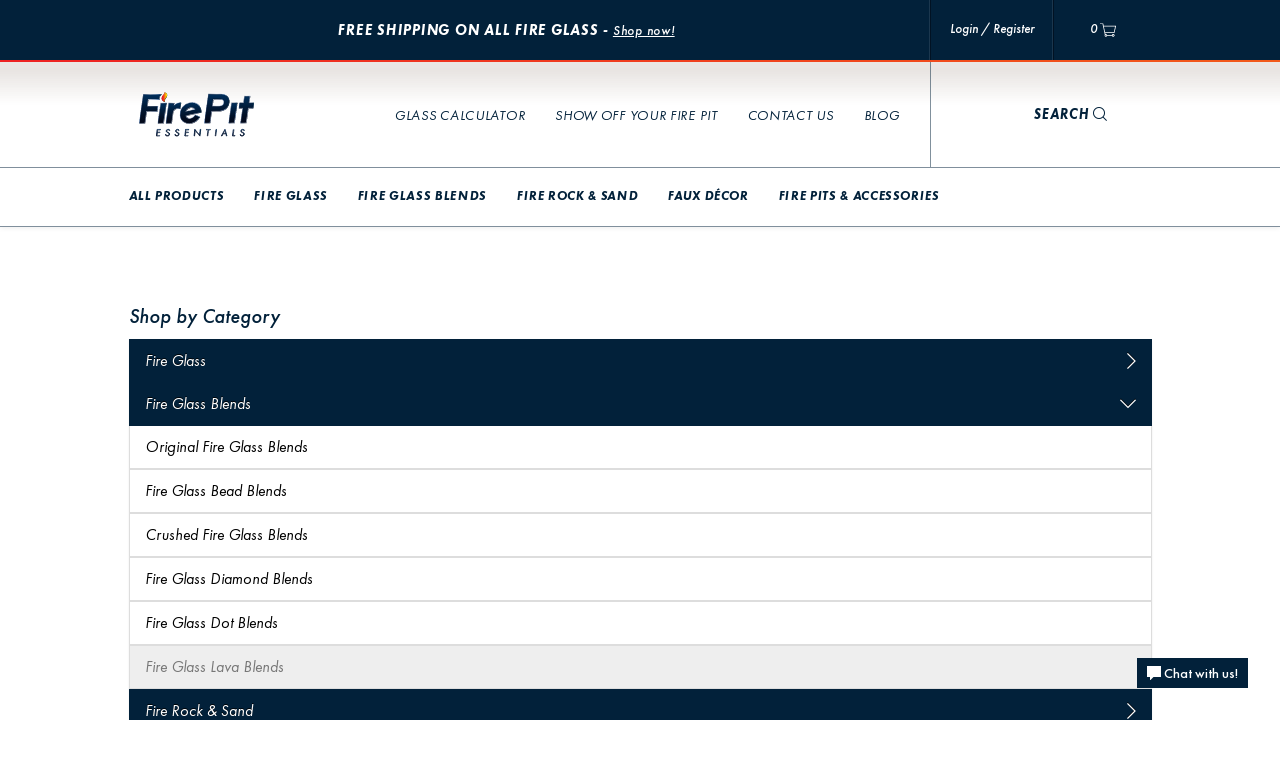

--- FILE ---
content_type: text/html; charset=utf-8
request_url: https://www.firepitessentials.com/shop/t/categories/fire-glass-blends/fire-glass-lava-blends
body_size: 10362
content:
<!doctype html>
<!--[if lt IE 7 ]> <html class="ie ie6" lang="en"> <![endif]-->
<!--[if IE 7 ]>    <html class="ie ie7" lang="en"> <![endif]-->
<!--[if IE 8 ]>    <html class="ie ie8" lang="en"> <![endif]-->
<!--[if IE 9 ]>    <html class="ie ie9" lang="en"> <![endif]-->
<!--[if gt IE 9]><!--><html lang="en"><!--<![endif]-->
  <!--<![endif]-->

  <head data-hook="inside_head">
    <script>
  SpreePaths = {"mounted_at":"/shop/","admin":"admin/"}
</script>

    <meta charset="utf-8">
<title>Fire Glass Lava Blends | Fire Pit Essentials</title>
<meta name="description" content="Our Fire Glass Lava Blends are combinations of two to three types of colored fire pit glass and lava rocks.">
<meta property="og:title" content="Fire Glass Lava Blends | Fire Pit Essentials">
<meta content="text/html; charset=UTF-8" http-equiv="Content-Type" />
<meta content="width=device-width, initial-scale=1.0, maximum-scale=5" name="viewport">
<link rel="manifest" href="/manifest.webmanifest">
<link rel="apple-touch-icon" sizes="180x180" href="/apple-touch-icon.png">
<link rel="icon" type="image/png" sizes="32x32" href="/favicon-32x32.png">
<link rel="icon" type="image/png" sizes="16x16" href="/favicon-16x16.png">
<meta name="theme-color" content="#ffffff">
<link rel="shortcut icon" type="image/x-icon" href="/assets/favicon-3b1a4162a2bf725007d51b9680d9c0d89506be13765013ba0c6d0299c7b81ebd.ico" />
<script>
  SpreePaths = {"mounted_at":"/shop/","admin":"admin/"}
</script>

<link rel="preload" href="/assets/spree/frontend/all-1f7f461801c8eadba1caa69888f3477d9d2e8667261c0f9917f53d3bccf17edd.css" as="style" onload="this.rel='stylesheet'">
<style type="text/css">
  .no-fouc {visibility: hidden;}
</style>
<script src="/assets/spree/frontend/all-d37c871d777d524a99d15f10656af100aea4b63a39cf919076a20ed1862731d6.js"></script>
<meta name="csrf-param" content="authenticity_token" />
<meta name="csrf-token" content="HkJpNVOgPrVVe7pHBvm9V1V8l+YlKVGCpZZ4VmJxB0AQzP/0T4oMLAS8ZsCp65fGE0EwXcdRZpyFGMcBl1Infw==" />
<script>
(function(w,d,s,l,i){w[l]=w[l]||[];w[l].push({'gtm.start':
new Date().getTime(),event:'gtm.js'});var f=d.getElementsByTagName(s)[0],
j=d.createElement(s),dl=l!='dataLayer'?'&l='+l:'';j.async=true;j.src=
'https://www.googletagmanager.com/gtm.js?id='+i+dl;f.parentNode.insertBefore(j,f);
})(window,document,'script','dataLayer','GTM-PQ3HHFX');
document.addEventListener('turbolinks:load', function(event) {
  var url = event.data.url;
  dataLayer.push({
    'event':'pageView',
    'virtualUrl': url
  });
});
</script>


<!-- Facebook Pixel Code -->
<script>
  !function(f,b,e,v,n,t,s)
  {if(f.fbq)return;n=f.fbq=function(){n.callMethod?
  n.callMethod.apply(n,arguments):n.queue.push(arguments)};
  if(!f._fbq)f._fbq=n;n.push=n;n.loaded=!0;n.version='2.0';
  n.queue=[];t=b.createElement(e);
  t.async=true;
  t.defer=true;
  t.src=v;s=b.getElementsByTagName(e)[0];
  s.parentNode.insertBefore(t,s)}(window, document,'script',
  'https://connect.facebook.net/en_US/fbevents.js');
  fbq('init', '134956177246908');
  fbq('track', 'PageView');
</script>

<noscript><img height="1" width="1" style="display:none"
  src="https://www.facebook.com/tr?id=134956177246908&ev=PageView&noscript=1"
/></noscript>
<!-- End Facebook Pixel Code -->

<script type="text/javascript" id="5b4e04c4a880031c51050c930d7e2dad" src="//support.firepitessentials.com/script.php?id=5b4e04c4a880031c51050c930d7e2dad" defer></script>
<!--[if lt IE 9]>
  <script src="//cdnjs.cloudflare.com/ajax/libs/html5shiv/3.6/html5shiv.min.js"></script>
<![endif]-->



<script>
  Spree.translations = {"coupon_code_applied":"The coupon code was successfully applied to your order."}
</script>


  </head>
  <body class="one-col" id="default" data-hook="body">
    <!-- Google Tag Manager (noscript) -->
<noscript><iframe src="https://www.googletagmanager.com/ns.html?id=GTM-MW6CF4V"
height="0" width="0" style="display:none;visibility:hidden"></iframe></noscript>
<!-- End Google Tag Manager (noscript) -->

    
    <header id="header" data-hook>

  <div class="header-inner">
    <nav id="main-nav-bar" class="navbar navbar-default navbar-main navbar-fixed-top visible-lg visible-md">
  <div class="cart-banner hidden-xs">
  <div class="navbar navbar-cart">
    <div class="container">
      <div class="row">
        <div class="col-md-9 col-sm-9 col-xs-12">
          <ul class="nav navbar-nav-cart navbar-promotions">
              <!-- FALLBACK SHIPPING -->
              <li id="sale_event_free_shipping" class="sale-event navbar-text navbar-promotion text-center" data-hook="sale-events">
                <span class="sale-event-name">
                FREE SHIPPING ON ALL FIRE GLASS -
                </span>
                <span class="sale-event-description">
                </span>
                  <a href="/shop/products">Shop now!</a>
              </li>
          </ul>
        </div>
        <div class="col-md-3 col-sm-3 col-xs-12 no-padding">
          <ul class="nav navbar-nav-cart nav-justified">
            <li>
              <a title="Login / Register" class="pillow" href="/shop/account">Login / Register</a>
            </li>
          <li>
            <a href="#" class="pillow cart-toggle">
              <span class="cart-items">0</span>
              <img src="/assets/icons/shopping-cart-b27f5d4fd71b2e241c842c03a5da518f1a24a5c83c55f33793c519cd93bce257.svg" alt="Shopping cart" width="16" height="16" />
            </a>
          </li>
        </ul>
      </div>
    </div>
    </div>
  </div>
</div>


  <div class="nav-gradient">
  </div>
    <div class="container">
      <div class="row">

        <div class="col-md-2 col-sm-2 col-xs-12">
        <div class="navbar-header navbar-left">
            <div id="logo" class="navbar-brand">
              <a title="Home" href="/">
              <img data-src="/assets/logo/logo-808a1c5dab4943703db7690fd59499a859c0bb7906a351a73af4b3676cc07d74.svg" alt="Fire Pit Essentials Logo" class="lazy" />
</a>            </div>
          </div>
        </div>
        <div class="col-md-7 col-sm-7 col-xs-12">
        <div class="navbar-right">

          <ul class="nav navbar-nav">
            <li class="visible-xs"><a title="Our Products" href="/shop/products">Products</a></li>
            <li><a title="How much glass will I need?" href="/glass-calculator">Glass Calculator</a></li>
            <li><a title="Show Off Your Fire Pit" href="/projects/submissions">Show Off Your Fire Pit</a></li>
            <li><a title="Get in touch with us" href="/contact-us">Contact Us</a></li>
            <li>
              <a title="Blog" href="/blog">Blog</a>
            </li>
            <li class="nav-crumbs visible-xs">
              <nav id="breadcrumbs"><ol class="breadcrumb" itemscope="itemscope" itemtype="https://schema.org/BreadcrumbList"><li itemscope="itemscope" itemtype="https://schema.org/ListItem" itemprop="itemListElement"><span itemprop="item"><a itemprop="url" href="/shop/t/categories/fire-glass-blends"><span itemprop="name">Fire Glass Blends</span></a>&nbsp;</span></li><li class="active" itemscope="itemscope" itemtype="https://schema.org/ListItem" itemprop="itemListElement"><span itemprop="item"><a itemprop="url" href="/shop/t/categories/fire-glass-blends/fire-glass-lava-blends"><span itemprop="name">Fire Glass Lava Blends</span></a></span></li></ol></nav>
            </li>

          </ul>
        </div>
        </div>
        <div class="col-xs-3 no-padding">
          <div class="navbar-search">
              <a title="Search" class="navbar-text navbar-search-toggle" href="#">SEARCH <i class="btr bt-search"></i></a>
                  <div class="navbar-search-form" style="display: none;">
      <form class="navbar-form" action="/shop/search" accept-charset="UTF-8" method="get"><input name="utf8" type="hidden" value="&#x2713;" />
      <div class="form-group">
          <div class="input-group input-group-sm">

            <input type="search" name="filters[keywords]" id="filters_keywords" value="" placeholder="Search" class="form-control" />
              <span class="input-group-btn">
                  <button name="button" type="submit" class="btn btn-link">
                  <i class="btb bt-angle-right"></i>
</button>              </span>

          </div>
      </div>
</form>    </div>

          </div>
      </div>
      </div>

      </div>
  <!-- begin desktop mega navigation -->
<div class="navbar-secondary mega navbar-main-mega hidden-sm hidden-xs">
  <div class="navbar-inner">
    <div class="container">
      <div class="row">

        <div class="col-md-12 col-sm-12 col-xs-12">
      <ul class="nav navbar-nav navbar-left">
        <li class="dropdown mega-fw">
        <a title="View All" href="/shop/products">ALL PRODUCTS</a>
        </li>
          <li class="dropdown mega-fw">
            <a title="Shop all Fire Glass" href="/shop/t/categories/fire-glass/original-fire-glass/">FIRE GLASS</a>
              <ul class="dropdown-menu">
                <li>
                  <div class="mega-content">
                    <div class="mega-panel text-center">
                      <div class="mega-panel-content">
                        <div class="container">
                          <div class="row">
                            <div class="col-md-2 col-sm-2">
                              <a title="Shop all Original Fire Glass" href="/shop/t/categories/fire-glass/original-fire-glass">
                              <img src="" data-src="https://cdn.firepitessentials.com/spree_fpe/v2/spree/taxon_icons/24/original/Original_Fire_Glass.png?1524689737" alt="Original Fire Glass" class="lazy img-responsive"/>
                              <h4><span class="info" itemprop="name" title="Original Fire Glass">Original Fire Glass</span></h4>
</a>                            </div>
                            <div class="col-md-2 col-sm-2">
                              <a title="Shop all Crushed Fire Glass" href="/shop/t/categories/crushed-fire-glass">
                              <img src="" data-src="https://cdn.firepitessentials.com/spree_fpe/v2/spree/taxon_icons/15/original/Crushed_Fire_Glass.png?1524689752" alt="Crushed Fire Glass" class="lazy img-responsive"/>
                              <h4><span class="info" itemprop="name" title="Crushed Fire Glass">Crushed Fire Glass</span></h4>
</a>                            </div>
                            <div class="col-md-2 col-sm-2">
                              <a title="Shop all Fire Glass Beads" href="/shop/t/categories/fire-glass-beads">
                              <img src="" data-src="https://cdn.firepitessentials.com/spree_fpe/v2/spree/taxon_icons/17/original/Fire_Glass_Beads.png?1524689802" alt="Fire Glass Beads" class="lazy img-responsive"/>
                              <h4><span class="info" itemprop="name" title="Fire Glass Beads">Fire Glass Beads</span></h4>
</a>                            </div>
                            <div class="col-md-2 col-sm-2">
                              <a title="Shop all Fire Glass Diamonds" href="/shop/t/categories/fire-diamonds">
                              <img src="" data-src="https://cdn.firepitessentials.com/spree_fpe/v2/spree/taxon_icons/16/original/Fire_Glass_Diamonds.png?1524689814" alt="Fire Glass Diamonds" class="lazy img-responsive"/>
                              <h4><span class="info" itemprop="name" title="Fire Glass Diamonds">Fire Glass Diamonds</span></h4>
</a>                            </div>
                            <div class="col-md-2 col-sm-2">
                              <a title="Shop all Fire Glass Cubes" href="/shop/t/categories/fire-glass/fire-glass-cubes">
                              <img src="" data-src="https://cdn.firepitessentials.com/spree_fpe/v2/spree/taxon_icons/36/original/Fire_Glass_Cubes.png?1524689824" alt="Fire Glass Cubes" class="lazy img-responsive"/>
                              <h4><span class="info" itemprop="name" title="Fire Glass Cubes">Fire Glass Cubes</span></h4>
</a>                            </div>
                            <div class="col-md-2 col-sm-2">
                              <a title="Shop all Fire Glass Dots" href="/shop/t/categories/fire-glass-dots">
                              <img src="" data-src="https://cdn.firepitessentials.com/spree_fpe/v2/spree/taxon_icons/18/original/Fire_Glass_Dots.png?1524689836" alt="Fire Glass Dots" class="lazy img-responsive"/>
                              <h4><span class="info" itemprop="name" title="Fire Glass Dots">Fire Glass Dots</span></h4>
</a>                            </div>
                          </div>
                        </div>
                      </div>
                    </div>
                  </div>
                </li>
              </ul>
          </li>
          <li class="dropdown mega-fw">
            <a title="Shop all Fire Glass Blends" href="/shop/t/categories/fire-glass/fire-glass-blends/">FIRE GLASS BLENDS</a>
              <ul class="dropdown-menu">
                <li>
                  <div class="mega-content">
                    <div class="mega-panel text-center">
                      <div class="mega-panel-content">
                        <div class="container">
                          <div class="row">
                            <div class="col-md-2 col-sm-2">
                              <a title="Shop all Original Fire Glass Blends" href="/shop/t/categories/fire-glass/fire-glass-blends">
                              <img src="" data-src="https://cdn.firepitessentials.com/spree_fpe/v2/spree/taxon_icons/27/original/Original_Blends.png?1524689850" alt="Original Fire Glass Blends" class="lazy img-responsive"/>
                              <h4><span class="info" itemprop="name" title="Original Fire Glass Blends">Original Fire Glass Blends</span></h4>
</a>                            </div>
                            <div class="col-md-2 col-sm-2">
                              <a title="Shop all Fire Glass Bead Blends" href="/shop/t/categories/fire-glass-blends/fire-glass-bead-blends">
                              <img src="" data-src="https://cdn.firepitessentials.com/spree_fpe/v2/spree/taxon_icons/34/original/Bead_Blends.png?1524689864" alt="Fire Glass Bead Blends" class="lazy img-responsive"/>
                              <h4><span class="info" itemprop="name" title="Fire Glass Bead Blends">Fire Glass Bead Blends</span></h4>
</a>                            </div>
                            <div class="col-md-2 col-sm-2">
                              <a title="Shop all Crushed Fire Glass Blends" href="/shop/t/categories/fire-glass-blends/crushed-fire-glass-blends">
                              <img src="" data-src="https://cdn.firepitessentials.com/spree_fpe/v2/spree/taxon_icons/37/original/Crushed_Blends.png?1524689874" alt="Crushed Fire Glass Blends" class="lazy img-responsive"/>
                              <h4><span class="info" itemprop="name" title="Crushed Fire Glass Blends">Crushed Fire Glass Blends</span></h4>
</a>                            </div>
                            <div class="col-md-2 col-sm-2">
                              <a title="Shop all Fire Glass Diamond Blends" href="/shop/t/categories/fire-glass-blends/fire-glass-diamond-blends">
                              <img src="" data-src="https://cdn.firepitessentials.com/spree_fpe/v2/spree/taxon_icons/38/original/Diamond_Blends.png?1524689885" alt="Fire Glass Diamond Blends" class="lazy img-responsive"/>
                              <h4><span class="info" itemprop="name" title="Fire Glass Diamond Blends">Fire Glass Diamond Blends</span></h4>
</a>                            </div>
                            <div class="col-md-2 col-sm-2">
                              <a title="Shop all Fire Glass Dot Blends" href="/shop/t/categories/fire-glass-blends/fire-glass-dot-blends">
                              <img src="" data-src="https://cdn.firepitessentials.com/spree_fpe/v2/spree/taxon_icons/39/original/Dot_Blends.png?1524689922" alt="Fire Glass Dot Blends" class="lazy img-responsive"/>
                              <h4><span class="info" itemprop="name" title="Fire Glass Dot Blends">Fire Glass Dot Blends</span></h4>
</a>                            </div>
                            <div class="col-md-2 col-sm-2">
                              <a title="Shop all Fire Glass Lava Blends" href="/shop/t/categories/fire-glass-blends/fire-glass-lava-blends">
                              <img src="" data-src="https://cdn.firepitessentials.com/spree_fpe/v2/spree/taxon_icons/40/original/Lava_Blends.png?1524689938" alt="Fire Glass Lava Blends" class="lazy img-responsive"/>
                              <h4><span class="info" itemprop="name" title="Fire Glass Lava Blends">Fire Glass Lava Blends</span></h4>
</a>                            </div>
                          </div>
                        </div>
                      </div>
                    </div>
                  </div>
                </li>
              </ul>
          </li>
          <li class="dropdown mega-fw">
            <a title="Shop all Fire Rock &amp; Sand" href="/shop/t/categories/fire-rock-and-sand/fire-rock/">FIRE ROCK &amp; SAND</a>
              <ul class="dropdown-menu">
                <li>
                  <div class="mega-content">
                    <div class="mega-panel text-center">
                      <div class="mega-panel-content">
                        <div class="container">
                          <div class="row">
                            <div class="col-md-2 col-sm-2">
                              <a title="Shop all Fire Rock" href="/shop/t/categories/fire-rock-and-sand/fire-rock">
                              <img src="" data-src="https://cdn.firepitessentials.com/spree_fpe/v2/spree/taxon_icons/42/original/Fire_Rock.png?1524689952" alt="Fire Rock" class="lazy img-responsive"/>
                              <h4><span class="info" itemprop="name" title="Fire Rock">Fire Rock</span></h4>
</a>                            </div>
                            <div class="col-md-2 col-sm-2">
                              <a title="Shop all Lava Rock" href="/shop/t/categories/fire-rock-and-sand/lava-rock">
                              <img src="" data-src="https://cdn.firepitessentials.com/spree_fpe/v2/spree/taxon_icons/43/original/Lava_Rock.png?1524689968" alt="Lava Rock" class="lazy img-responsive"/>
                              <h4><span class="info" itemprop="name" title="Lava Rock">Lava Rock</span></h4>
</a>                            </div>
                            <div class="col-md-2 col-sm-2">
                              <a title="Shop all Sand" href="/shop/t/categories/fire-rock-and-sand/sand">
                              <img src="" data-src="https://cdn.firepitessentials.com/spree_fpe/v2/spree/taxon_icons/45/original/Silica_Sand.png?1524691816" alt="Sand" class="lazy img-responsive"/>
                              <h4><span class="info" itemprop="name" title="Sand">Sand</span></h4>
</a>                            </div>
                          </div>
                        </div>
                      </div>
                    </div>
                  </div>
                </li>
              </ul>
          </li>
          <li class="dropdown mega-fw">
            <a title="Shop all Faux Décor" href="/shop/t/categories/faux-decor/ceramics/">FAUX DÉCOR</a>
              <ul class="dropdown-menu">
                <li>
                  <div class="mega-content">
                    <div class="mega-panel text-center">
                      <div class="mega-panel-content">
                        <div class="container">
                          <div class="row">
                            <div class="col-md-2 col-sm-2">
                              <a title="Shop all Ceramics" href="/shop/t/categories/faux-decor/ceramics">
                              <img src="" data-src="https://cdn.firepitessentials.com/spree_fpe/v2/spree/taxon_icons/44/original/Fire_Balls.png?1524689983" alt="Ceramics" class="lazy img-responsive"/>
                              <h4><span class="info" itemprop="name" title="Ceramics">Ceramics</span></h4>
</a>                            </div>
                          </div>
                        </div>
                      </div>
                    </div>
                  </div>
                </li>
              </ul>
          </li>
          <li class="dropdown mega-fw">
            <a title="Shop all Fire Pits &amp; Accessories" href="/shop/t/categories/fire-pits-and-accessories/fire-pits/">FIRE PITS &amp; ACCESSORIES</a>
              <ul class="dropdown-menu">
                <li>
                  <div class="mega-content">
                    <div class="mega-panel text-center">
                      <div class="mega-panel-content">
                        <div class="container">
                          <div class="row">
                            <div class="col-md-2 col-sm-2">
                              <a title="Shop all Wood Burning Fire Pits" href="/shop/t/categories/fire-pits-and-accessories/fire-pits">
                              <img src="" data-src="https://cdn.firepitessentials.com/spree_fpe/v2/spree/taxon_icons/46/original/Fire_Pit_Hover.png?1527796393" alt="Wood Burning Fire Pits" class="lazy img-responsive"/>
                              <h4><span class="info" itemprop="name" title="Wood Burning Fire Pits">Wood Burning Fire Pits</span></h4>
</a>                            </div>
                            <div class="col-md-2 col-sm-2">
                              <a title="Shop all Fire Pit Burner Rings" href="/shop/t/categories/fire-pits-and-accessories/fire-rings">
                              <img src="" data-src="https://cdn.firepitessentials.com/spree_fpe/v2/spree/taxon_icons/29/original/Fire_Ring.png?1524690011" alt="Fire Pit Burner Rings" class="lazy img-responsive"/>
                              <h4><span class="info" itemprop="name" title="Fire Pit Burner Rings">Fire Pit Burner Rings</span></h4>
</a>                            </div>
                            <div class="col-md-2 col-sm-2">
                              <a title="Shop all Fire Pit H-Burners" href="/shop/t/categories/fire-pits-and-accessories/h-burners">
                              <img src="" data-src="https://cdn.firepitessentials.com/spree_fpe/v2/spree/taxon_icons/30/original/H-Burner.png?1524690058" alt="Fire Pit H-Burners" class="lazy img-responsive"/>
                              <h4><span class="info" itemprop="name" title="Fire Pit H-Burners">Fire Pit H-Burners</span></h4>
</a>                            </div>
                          </div>
                        </div>
                      </div>
                    </div>
                  </div>
                </li>
              </ul>
          </li>
      </ul>
    </div>
    </div>
    </div>
  </div>
</div>
<!-- end desktop mega navigation -->


</nav>

<!-- mobile-navigation -->
<nav id="main-mobile-bar" class="navbar navbar-mobile navbar-main navbar-fixed-top visible-sm visible-xs">

  <div class="nav-gradient">
  </div>

        <div class="navbar-header">
          <div class="row">
            <div class="col-sm-4 col-xs-4">
              <div id="logo" class="navbar-brand">
                <a title="Home" href="/">
                <img class="img-responsive" src="/assets/logo/logo-white-61429df99197832e0e8b3f6eb069c75b1000b64d1657736e350c641308cf6dab.svg" alt="Logo white" />
</a>              </div>
            </div>
            <div class="col-sm-8 col-xs-8">

              <button type="button" class="navbar-toggle cart-toggle" aria-label="Mobile Cart Menu" data-toggle="collapse" data-target="#cartNavMobile" data-menu-title="YOUR CART">
                <span class="cart-items">0</span> <img src="/assets/icons/shopping-cart-b27f5d4fd71b2e241c842c03a5da518f1a24a5c83c55f33793c519cd93bce257.svg" alt="Shopping cart" />
              </button>
              <button type="button" class="navbar-toggle" aria-label="Mobile Account Menu"  data-toggle="collapse" data-target="#navbarUser" data-menu-title="YOUR ACCOUNT">
                <img class="my-account-mobile" src="/assets/icons/my-account-4ac04575010912e10f067f9f2a607674c1d3c7700b730c83fb0dbc40e6df3f2d.svg" alt="My account" /><span class="caret"></span>
              </button>
              <button type="button" class="navbar-toggle" aria-label="Mobile Menu" data-toggle="collapse" data-target="#navbarMain"  data-menu-title="MENU">
                <i class="btr bt-bars"></i>
              </button>
              <button type="button" class="navbar-toggle navbar-toggle-close" aria-label="Mobile Close" data-toggle="collapse" style="display:none;">
                <i class="btr bt-times"></i>
              </button>
              <div class="mobile-menu-title animated slideInDown"></div>
            </div>

          </div>
        </div>
        <div class="collapse navbar-collapse" id="navbarMain">
          <div class="list-group taxon-tree-menu">
            <a href="#" class="list-group-item taxon-menu-back" data-root="0" style="display:none;">
            <div class="row">
              <div class="col-sm-2 col-xs-2 text-left">
                <i class="btr bt-angle-left"></i>
              </div>
              <div class="col-sm-10 col-xs-10">
                Back
              </div>
              </div>
            </a>
              <a class="list-group-item taxon-menu-item " data-child="23" data-parent="1" href="/shop/t/categories/fire-glass"><div class="row"><div class="col-sm-10 col-xs-10">Fire Glass</div><div class="col-sm-2 col-xs-2 text-right"><i class="btr bt-angle-right"></i></div></div></a><a class="list-group-item taxon-menu-item hidden" data-child="24" data-parent="23" href="/shop/t/categories/fire-glass/original-fire-glass"><div class="row"><div class="col-sm-10 col-xs-10">Original Fire Glass</div><div class="col-sm-2 col-xs-2 text-right"><i class="btr bt-angle-right"></i></div></div></a>
<a class="list-group-item taxon-menu-item hidden" data-child="15" data-parent="23" href="/shop/t/categories/crushed-fire-glass"><div class="row"><div class="col-sm-10 col-xs-10">Crushed Fire Glass</div><div class="col-sm-2 col-xs-2 text-right"><i class="btr bt-angle-right"></i></div></div></a>
<a class="list-group-item taxon-menu-item hidden" data-child="17" data-parent="23" href="/shop/t/categories/fire-glass-beads"><div class="row"><div class="col-sm-10 col-xs-10">Fire Glass Beads</div><div class="col-sm-2 col-xs-2 text-right"><i class="btr bt-angle-right"></i></div></div></a>
<a class="list-group-item taxon-menu-item hidden" data-child="16" data-parent="23" href="/shop/t/categories/fire-diamonds"><div class="row"><div class="col-sm-10 col-xs-10">Fire Glass Diamonds</div><div class="col-sm-2 col-xs-2 text-right"><i class="btr bt-angle-right"></i></div></div></a>
<a class="list-group-item taxon-menu-item hidden" data-child="36" data-parent="23" href="/shop/t/categories/fire-glass/fire-glass-cubes"><div class="row"><div class="col-sm-10 col-xs-10">Fire Glass Cubes</div><div class="col-sm-2 col-xs-2 text-right"><i class="btr bt-angle-right"></i></div></div></a>
<a class="list-group-item taxon-menu-item hidden" data-child="18" data-parent="23" href="/shop/t/categories/fire-glass-dots"><div class="row"><div class="col-sm-10 col-xs-10">Fire Glass Dots</div><div class="col-sm-2 col-xs-2 text-right"><i class="btr bt-angle-right"></i></div></div></a>
<a class="list-group-item taxon-menu-item " data-child="32" data-parent="1" href="/shop/t/categories/fire-glass-blends"><div class="row"><div class="col-sm-10 col-xs-10">Fire Glass Blends</div><div class="col-sm-2 col-xs-2 text-right"><i class="btr bt-angle-right"></i></div></div></a><a class="list-group-item taxon-menu-item hidden" data-child="27" data-parent="32" href="/shop/t/categories/fire-glass/fire-glass-blends"><div class="row"><div class="col-sm-10 col-xs-10">Original Fire Glass Blends</div><div class="col-sm-2 col-xs-2 text-right"><i class="btr bt-angle-right"></i></div></div></a>
<a class="list-group-item taxon-menu-item hidden" data-child="34" data-parent="32" href="/shop/t/categories/fire-glass-blends/fire-glass-bead-blends"><div class="row"><div class="col-sm-10 col-xs-10">Fire Glass Bead Blends</div><div class="col-sm-2 col-xs-2 text-right"><i class="btr bt-angle-right"></i></div></div></a>
<a class="list-group-item taxon-menu-item hidden" data-child="37" data-parent="32" href="/shop/t/categories/fire-glass-blends/crushed-fire-glass-blends"><div class="row"><div class="col-sm-10 col-xs-10">Crushed Fire Glass Blends</div><div class="col-sm-2 col-xs-2 text-right"><i class="btr bt-angle-right"></i></div></div></a>
<a class="list-group-item taxon-menu-item hidden" data-child="38" data-parent="32" href="/shop/t/categories/fire-glass-blends/fire-glass-diamond-blends"><div class="row"><div class="col-sm-10 col-xs-10">Fire Glass Diamond Blends</div><div class="col-sm-2 col-xs-2 text-right"><i class="btr bt-angle-right"></i></div></div></a>
<a class="list-group-item taxon-menu-item hidden" data-child="39" data-parent="32" href="/shop/t/categories/fire-glass-blends/fire-glass-dot-blends"><div class="row"><div class="col-sm-10 col-xs-10">Fire Glass Dot Blends</div><div class="col-sm-2 col-xs-2 text-right"><i class="btr bt-angle-right"></i></div></div></a>
<a class="list-group-item taxon-menu-item hidden" data-child="40" data-parent="32" href="/shop/t/categories/fire-glass-blends/fire-glass-lava-blends"><div class="row"><div class="col-sm-10 col-xs-10">Fire Glass Lava Blends</div><div class="col-sm-2 col-xs-2 text-right"><i class="btr bt-angle-right"></i></div></div></a>
<a class="list-group-item taxon-menu-item " data-child="20" data-parent="1" href="/shop/t/categories/fire-rock-and-sand"><div class="row"><div class="col-sm-10 col-xs-10">Fire Rock &amp; Sand</div><div class="col-sm-2 col-xs-2 text-right"><i class="btr bt-angle-right"></i></div></div></a><a class="list-group-item taxon-menu-item hidden" data-child="42" data-parent="20" href="/shop/t/categories/fire-rock-and-sand/fire-rock"><div class="row"><div class="col-sm-10 col-xs-10">Fire Rock</div><div class="col-sm-2 col-xs-2 text-right"><i class="btr bt-angle-right"></i></div></div></a>
<a class="list-group-item taxon-menu-item hidden" data-child="43" data-parent="20" href="/shop/t/categories/fire-rock-and-sand/lava-rock"><div class="row"><div class="col-sm-10 col-xs-10">Lava Rock</div><div class="col-sm-2 col-xs-2 text-right"><i class="btr bt-angle-right"></i></div></div></a>
<a class="list-group-item taxon-menu-item hidden" data-child="45" data-parent="20" href="/shop/t/categories/fire-rock-and-sand/sand"><div class="row"><div class="col-sm-10 col-xs-10">Sand</div><div class="col-sm-2 col-xs-2 text-right"><i class="btr bt-angle-right"></i></div></div></a>
<a class="list-group-item taxon-menu-item " data-child="41" data-parent="1" href="/shop/t/categories/faux-decor"><div class="row"><div class="col-sm-10 col-xs-10">Faux Décor</div><div class="col-sm-2 col-xs-2 text-right"><i class="btr bt-angle-right"></i></div></div></a><a class="list-group-item taxon-menu-item hidden" data-child="44" data-parent="41" href="/shop/t/categories/faux-decor/ceramics"><div class="row"><div class="col-sm-10 col-xs-10">Ceramics</div><div class="col-sm-2 col-xs-2 text-right"><i class="btr bt-angle-right"></i></div></div></a>
<a class="list-group-item taxon-menu-item " data-child="28" data-parent="1" href="/shop/t/categories/fire-pits-and-accessories"><div class="row"><div class="col-sm-10 col-xs-10">Fire Pits &amp; Accessories</div><div class="col-sm-2 col-xs-2 text-right"><i class="btr bt-angle-right"></i></div></div></a><a class="list-group-item taxon-menu-item hidden" data-child="46" data-parent="28" href="/shop/t/categories/fire-pits-and-accessories/fire-pits"><div class="row"><div class="col-sm-10 col-xs-10">Wood Burning Fire Pits</div><div class="col-sm-2 col-xs-2 text-right"><i class="btr bt-angle-right"></i></div></div></a>
<a class="list-group-item taxon-menu-item hidden" data-child="29" data-parent="28" href="/shop/t/categories/fire-pits-and-accessories/fire-rings"><div class="row"><div class="col-sm-10 col-xs-10">Fire Pit Burner Rings</div><div class="col-sm-2 col-xs-2 text-right"><i class="btr bt-angle-right"></i></div></div></a>
<a class="list-group-item taxon-menu-item hidden" data-child="30" data-parent="28" href="/shop/t/categories/fire-pits-and-accessories/h-burners"><div class="row"><div class="col-sm-10 col-xs-10">Fire Pit H-Burners</div><div class="col-sm-2 col-xs-2 text-right"><i class="btr bt-angle-right"></i></div></div></a>
            <a title="How much glass will I need?" class="list-group-item main-menu-item" href="/glass-calculator">
            <div class=" row">
              <div class="col-sm-10 col-xs-10">
                Glass Calculator
              </div>
              <div class="col-sm-2 col-xs-2 text-right">
                <i class="btr bt-angle-right"></i>
              </div>
            </div>
</a>            <a title="Blog" class="list-group-item main-menu-item" href="/blog">
            <div class="row">
              <div class="col-sm-10 col-xs-10">
                Blog
              </div>
              <div class="col-sm-2 col-xs-2 text-right t">
                <i class="btr bt-angle-right"></i>
              </div>
            </div>
</a>            <a title="Get in touch with us" class="list-group-item main-menu-item" href="/contact-us">
            <div class="row">
              <div class="col-sm-10 col-xs-10">
                Contact Us
              </div>
              <div class="col-sm-2 col-xs-2 text-right">
                <i class="btr bt-angle-right"></i>
              </div>
            </div>
</a>
          </div>
              <div class="list-group list-group-search main-menu-item">
                <div class="list-group-item">
                    <form action="/shop/products" accept-charset="UTF-8" method="get"><input name="utf8" type="hidden" value="&#x2713;" />
                        <div class="input-group input-group-lg">

                            <input type="search" name="keywords" id="keywords" placeholder="Search" class="form-control" />
                            <span class="input-group-btn">
                                <button name="button" type="submit" class="btn btn-link">
                                <i class="btb bt-search"></i>
</button>                            </span>

                        </div>
</form>                </div>
              </div>
        </div>
        <div class="collapse navbar-collapse navbar-right" id="navbarUser">

            <div class="list-group">
          <a title="Login" class="list-group-item" href="/shop/account">
            <div class="row">
              <div class="col-sm-10 col-xs-10">
                Login
              </div>
              <div class="col-sm-2 col-xs-2 text-right">
                <i class="btr bt-angle-right"></i>
              </div>
            </div>
</a>          <a title="Create Account" class="list-group-item" href="/shop/account">
            <div class="row">
              <div class="col-sm-10 col-xs-10">
                Create Account
              </div>
              <div class="col-sm-2 col-xs-2 text-right">
                <i class="btr bt-angle-right"></i>
              </div>
            </div>
</a>
            </div>
        </div>
      <div class="navbar-promotions">
      <!-- FALLBACK SHIPPING -->
      <div class="alert alert-notification text-center">
        FREE SHIPPING ON ALL FIRE GLASS -
        <a href="/shop/products">Shop now!</a>
      </div>
    </div>
</nav>
<!-- .mobile-navigation -->


<!-- .site-navigation -->

  </div>
  <div class="cart-preview">

  <div class="cart-nav" style="display:none;">
    <div class="cart-header container-fluid">
        <div class="row">

          <div class="col-xs">
            <h4 class="no-padding">
              <a href="/shop/cart">
              Your Cart
</a>            </h4>
          </div>
          <div class="col-xs">
            <a href="#" class="cart-toggle close pull-right">Close  <i class="btr bt-times"></i></a>
            </div>
        </div>
    </div>
    <div class="cart-contents">
    </div>
  </div>
</div>

  
</header>
<noscript>
  <div class="alert alert-info" style="position:fixed; bottom:0; left:0; width:100%;z-index:9001;">
    <i class="bts bt-exclamation-circle bt-3x pull-left"></i>
    <p>
      Fire Pit Essentials uses Javascript to make things look and feel awesome, please enable Javascript in your browser for the best experience possible.
    </p>
    <p>
      If your browser does not support Javascript (it should), then please consider upgrading your browser to something like: <a href="https://www.google.com/chrome/" title="Google Chrome Web Browser" target="_BLANK">Google Chrome</a>!
    </p>
  </div>
</noscript>

    <div id="subscribedModal" class="modal fade" role="dialog">
    <div class="modal-dialog modal-lg">
        <!-- Modal content-->
        <div class="modal-content">
        <div class="modal-body">

          <div class="text-center">
            <a href="#" class="pull-right text-danger" data-dismiss="modal"><i class="btr bt-times bt-3x"></i></a>

            <div class="lead-h1"><i class="btr bt-envelope"></i> Thank you!</div>
            <div class="lead-h2">You've been subscribed!</div>
          </div>
        </div>
        </div>
    </div>
</div>


    <div id="wrap">
      <div id="main" class="container-fluid clear-top page-transition animated fadeInFast" data-hook="data-hook">
        <!-- Gritter -->

        <div class="container">
  <div class="row margin-top-md">
    <div data-hook="taxon_sidebar_navigation" class="col-md-3 col-sm-12 col-xs-12 hidden-xs">
      <nav id="taxonomies" class="sidebar-item" data-hook>
  <h3>
    Shop by Category
  </h3>
        <div id="menu" class="list-group"><div class="list-group-item active product-category"><a role="button" data-toggle="collapse" data-target="#menu_23" data-parent="#menu" data-turbolinks="false" title="Fire Glass" class="accordion-toggle collapsed">Fire Glass</a></div><div id="menu_23" class="collapse "><div class="product-subcategory"><a class="list-group-item " title="Original Fire Glass" href="/shop/t/categories/fire-glass/original-fire-glass">Original Fire Glass</a></div><div class="product-subcategory"><a class="list-group-item " title="Crushed Fire Glass" href="/shop/t/categories/crushed-fire-glass">Crushed Fire Glass</a></div><div class="product-subcategory"><a class="list-group-item " title="Fire Glass Beads" href="/shop/t/categories/fire-glass-beads">Fire Glass Beads</a></div><div class="product-subcategory"><a class="list-group-item " title="Fire Glass Diamonds" href="/shop/t/categories/fire-diamonds">Fire Glass Diamonds</a></div><div class="product-subcategory"><a class="list-group-item " title="Fire Glass Cubes" href="/shop/t/categories/fire-glass/fire-glass-cubes">Fire Glass Cubes</a></div><div class="product-subcategory"><a class="list-group-item " title="Fire Glass Dots" href="/shop/t/categories/fire-glass-dots">Fire Glass Dots</a></div></div><div class="list-group-item active product-category"><a role="button" data-toggle="collapse" data-target="#menu_32" data-parent="#menu" data-turbolinks="false" title="Fire Glass Blends" class="accordion-toggle ">Fire Glass Blends</a></div><div id="menu_32" class="collapse in"><div class="product-subcategory"><a class="list-group-item " title="Original Fire Glass Blends" href="/shop/t/categories/fire-glass/fire-glass-blends">Original Fire Glass Blends</a></div><div class="product-subcategory"><a class="list-group-item " title="Fire Glass Bead Blends" href="/shop/t/categories/fire-glass-blends/fire-glass-bead-blends">Fire Glass Bead Blends</a></div><div class="product-subcategory"><a class="list-group-item " title="Crushed Fire Glass Blends" href="/shop/t/categories/fire-glass-blends/crushed-fire-glass-blends">Crushed Fire Glass Blends</a></div><div class="product-subcategory"><a class="list-group-item " title="Fire Glass Diamond Blends" href="/shop/t/categories/fire-glass-blends/fire-glass-diamond-blends">Fire Glass Diamond Blends</a></div><div class="product-subcategory"><a class="list-group-item " title="Fire Glass Dot Blends" href="/shop/t/categories/fire-glass-blends/fire-glass-dot-blends">Fire Glass Dot Blends</a></div><div class="product-subcategory"><a class="list-group-item disabled" title="Fire Glass Lava Blends" href="/shop/t/categories/fire-glass-blends/fire-glass-lava-blends">Fire Glass Lava Blends</a></div></div><div class="list-group-item active product-category"><a role="button" data-toggle="collapse" data-target="#menu_20" data-parent="#menu" data-turbolinks="false" title="Fire Rock &amp; Sand" class="accordion-toggle collapsed">Fire Rock &amp; Sand</a></div><div id="menu_20" class="collapse "><div class="product-subcategory"><a class="list-group-item " title="Fire Rock" href="/shop/t/categories/fire-rock-and-sand/fire-rock">Fire Rock</a></div><div class="product-subcategory"><a class="list-group-item " title="Lava Rock" href="/shop/t/categories/fire-rock-and-sand/lava-rock">Lava Rock</a></div><div class="product-subcategory"><a class="list-group-item " title="Sand" href="/shop/t/categories/fire-rock-and-sand/sand">Sand</a></div></div><div class="list-group-item active product-category"><a role="button" data-toggle="collapse" data-target="#menu_41" data-parent="#menu" data-turbolinks="false" title="Faux Décor" class="accordion-toggle collapsed">Faux Décor</a></div><div id="menu_41" class="collapse "><div class="product-subcategory"><a class="list-group-item " title="Ceramics" href="/shop/t/categories/faux-decor/ceramics">Ceramics</a></div></div><div class="list-group-item active product-category"><a role="button" data-toggle="collapse" data-target="#menu_28" data-parent="#menu" data-turbolinks="false" title="Fire Pits &amp; Accessories" class="accordion-toggle collapsed">Fire Pits &amp; Accessories</a></div><div id="menu_28" class="collapse "><div class="product-subcategory"><a class="list-group-item " title="Wood Burning Fire Pits" href="/shop/t/categories/fire-pits-and-accessories/fire-pits">Wood Burning Fire Pits</a></div><div class="product-subcategory"><a class="list-group-item " title="Fire Pit Burner Rings" href="/shop/t/categories/fire-pits-and-accessories/fire-rings">Fire Pit Burner Rings</a></div><div class="product-subcategory"><a class="list-group-item " title="Fire Pit H-Burners" href="/shop/t/categories/fire-pits-and-accessories/h-burners">Fire Pit H-Burners</a></div></div></div>
</nav>

      <!-- 

  <form id="sidebar_products_search" action="" accept-charset="UTF-8" method="get"><input name="utf8" type="hidden" value="&#x2713;" />
    <input type="hidden" name="per_page" id="per_page" />
    <div id="navigation" class="navigationMobile" data-hook="navigationMobile">

        <a class="list-group-item active filter-title accordion-toggle collapsed" data-toggle="collapse" data-target="#Price RangeMobile" data-parent="#navigation" class="accordion-toggle">Price Range</a>
        <ul class="list-group collapse " id="Price RangeMobile">
            <li class="list-group-item">
              <input type="checkbox"
                     id="Price_Range_Under_$10.00Mobile"
                     name="search[price_range_any][]"
                     value="Under $10.00"
                      />
              <label class="nowrap" for="Price_Range_Under_$10.00Mobile"> Under $10.00 </label>
            </li>
            <li class="list-group-item">
              <input type="checkbox"
                     id="Price_Range_$10.00_-_$15.00Mobile"
                     name="search[price_range_any][]"
                     value="$10.00 - $15.00"
                      />
              <label class="nowrap" for="Price_Range_$10.00_-_$15.00Mobile"> $10.00 - $15.00 </label>
            </li>
            <li class="list-group-item">
              <input type="checkbox"
                     id="Price_Range_$15.00_-_$18.00Mobile"
                     name="search[price_range_any][]"
                     value="$15.00 - $18.00"
                      />
              <label class="nowrap" for="Price_Range_$15.00_-_$18.00Mobile"> $15.00 - $18.00 </label>
            </li>
            <li class="list-group-item">
              <input type="checkbox"
                     id="Price_Range_$18.00_-_$20.00Mobile"
                     name="search[price_range_any][]"
                     value="$18.00 - $20.00"
                      />
              <label class="nowrap" for="Price_Range_$18.00_-_$20.00Mobile"> $18.00 - $20.00 </label>
            </li>
            <li class="list-group-item">
              <input type="checkbox"
                     id="Price_Range_$20.00_or_overMobile"
                     name="search[price_range_any][]"
                     value="$20.00 or over"
                      />
              <label class="nowrap" for="Price_Range_$20.00_or_overMobile"> $20.00 or over </label>
            </li>
        </ul>
    <br />
    <div class="form-group margin-bottom-md">
        <input type="submit" value="Search" class="btn btn-primary" data-disable-with="Search" />
    </div>
  </div>
</form> -->

    </div>
    <div class="col-md-9 col-sm-12 col-xs-12" data-hook="taxon_products">
      <div class="row">
        <div class="col-xs-12 col-sm-12 col-md-12">
          <h1 class="taxon-title">Fire Glass Lava Blends</h1>
        </div>
          <div id="taxon_description" class="col-xs-12 col-sm-12 col-md-12 product-grid-item margin-bottom-md">
            <p class="taxon-description">
              Our Fire Glass Lava Blends are combinations of two to three types of colored fire pit glass and lava rocks. These glass colors and lava rock go well together and have been pre-mixed for your convenience. We’ve designed this line of premium fire glass mixes of complementary hues and textures, but you can also create your own masterpiece blend by choosing your favorite colors or types of fire glass from our website.
            </p>
          </div>
      </div>
      <div data-hook="products_search_results_heading" class="row middle-xs">
  <div class="col-md-12 col-sm-12 col-xs-12">


    <div id="products" class="col-md-12 col-sm-12 col-xs-12" data-hook="data-hook">
      <div class="row">
          


    <div id="01-0337" class="product-grid-item col-xs-6 col-sm-4 col-md-3 margin-bottom-md" data-hook="products_list_item">
      <script type="application/ld+json">
{
  "@context": "http://schema.org",
  "@type": "Product",
  "name": "Hawaiian Dusk, Fire Glass Lava Blends",
  "image": "https://cdn.firepitessentials.com/spree_fpe/v2/spree/images/203077/sq_medium/d4980b78499ed4263cba45e7ec8f7fb566fc9229_Hawaiian_Dusk_No_Logo_Scaled.jpg?1554126780",
  "description": "     &lt;p&gt;        Looking for something unique? We have taken the most popular colors and        created an exclusive blend of fire glass and lava rock.    &lt;/p&gt;    &lt;p&gt;        Our custom lava rock and fire glass blends are a stunning combination        of colored fire glass and volcanic rock for indoor and outdoor gas or        propane fire pits. This fire pit glass and lava rocks will provide a        radiant, eye-catching fireplace feature in your home or backyard.        Imagine the flames dancing above these translucent stones as your        friends and family gather around the fire.    &lt;/p&gt;    &lt;p&gt;        Each Fire Glass Lava Blend is created in-house based on industry trends        and overall popularity. As always, our products are quality inspected        to ensure impeccable performance, elegant appearance and 100% customer        satisfaction.    &lt;/p&gt; ",
  "sku": "01-0337",
  "aggregateRating": {
    "@type": "AggregateRating",
    "ratingValue": "5.0",
    "reviewCount": "1"
  },
  "brand": {
     "@type": "Thing",
     "name": "Fire Pit Essentials"
  },
  "offers": {
    "@type": "Offer",
    "availability": "http://schema.org/OutOfStock",
    "price": "33.99",
    "priceCurrency": "USD",
    "seller": {
       "@type": "Organization",
       "name": "Fire Pit Essentials"
     }
  }
  // "review": 
}
</script>

      <div class="product-grid-item-content text-center">
        <a title="Hawaiian Dusk" href="/shop/products/fire-glass-lava-blends/01-0337">
        <div class="product-image-container">
          <img data-src="https://cdn.firepitessentials.com/spree_fpe/v2/spree/images/203077/sq_medium/d4980b78499ed4263cba45e7ec8f7fb566fc9229_Hawaiian_Dusk_No_Logo_Scaled.jpg?1554126780" class="img-responsive lazy" alt="Hawaiian Dusk,Fire Glass Lava Blends">
          <div class='product-image-overlay hidden-xs'>
            <button class="btn btn-lg btn-primary btn-primary-rounded">View Product</button>
          </div>
        </div>
</a>      <div class="product-name-container margin-xs">
        <a title="Hawaiian Dusk" href="/shop/products/fire-glass-lava-blends/01-0337">
        <div class="lead-h4 product-name margin-xs">
            Hawaiian Dusk<br/>
        </div>
</a>      </div>
      <p class="product-master">Fire Glass Lava Blends</p>
    <div class="margin-bottom-xs">
        <div class="lead-h1">$33.99</div>
    </div>
    <div id="variantRating01-0337" class="product-grid-rating-container" data-variant-sku="01-0337" data-rating-count="1" data-rating-avg="5.0" data-rating-loaded="false">
    </div>
  </div>
</div>

          


    <div id="01-0340" class="product-grid-item col-xs-6 col-sm-4 col-md-3 margin-bottom-md" data-hook="products_list_item">
      <script type="application/ld+json">
{
  "@context": "http://schema.org",
  "@type": "Product",
  "name": "Kilauea Forest, Fire Glass Lava Blends",
  "image": "https://cdn.firepitessentials.com/spree_fpe/v2/spree/images/203082/sq_medium/239602ca5f8692ab77f9ec9aef0b901084c3edae_Kilauea_Forest_No_Logo_Scaled.jpg?1554126791",
  "description": "     &lt;p&gt;        Looking for something unique? We have taken the most popular colors and        created an exclusive blend of fire glass and lava rock.    &lt;/p&gt;    &lt;p&gt;        Our custom lava rock and fire glass blends are a stunning combination        of colored fire glass and volcanic rock for indoor and outdoor gas or        propane fire pits. This fire pit glass and lava rocks will provide a        radiant, eye-catching fireplace feature in your home or backyard.        Imagine the flames dancing above these translucent stones as your        friends and family gather around the fire.    &lt;/p&gt;    &lt;p&gt;        Each Fire Glass Lava Blend is created in-house based on industry trends        and overall popularity. As always, our products are quality inspected        to ensure impeccable performance, elegant appearance and 100% customer        satisfaction.    &lt;/p&gt; ",
  "sku": "01-0340",
  "aggregateRating": {
    "@type": "AggregateRating",
    "ratingValue": "3.0",
    "reviewCount": "1"
  },
  "brand": {
     "@type": "Thing",
     "name": "Fire Pit Essentials"
  },
  "offers": {
    "@type": "Offer",
    "availability": "http://schema.org/InStock",
    "price": "33.99",
    "priceCurrency": "USD",
    "seller": {
       "@type": "Organization",
       "name": "Fire Pit Essentials"
     }
  }
  // "review": 
}
</script>

      <div class="product-grid-item-content text-center">
        <a title="Kilauea Forest" href="/shop/products/fire-glass-lava-blends/01-0340">
        <div class="product-image-container">
          <img data-src="https://cdn.firepitessentials.com/spree_fpe/v2/spree/images/203082/sq_medium/239602ca5f8692ab77f9ec9aef0b901084c3edae_Kilauea_Forest_No_Logo_Scaled.jpg?1554126791" class="img-responsive lazy" alt="Kilauea Forest,Fire Glass Lava Blends">
          <div class='product-image-overlay hidden-xs'>
            <button class="btn btn-lg btn-primary btn-primary-rounded">View Product</button>
          </div>
        </div>
</a>      <div class="product-name-container margin-xs">
        <a title="Kilauea Forest" href="/shop/products/fire-glass-lava-blends/01-0340">
        <div class="lead-h4 product-name margin-xs">
            Kilauea Forest<br/>
        </div>
</a>      </div>
      <p class="product-master">Fire Glass Lava Blends</p>
    <div class="margin-bottom-xs">
        <div class="lead-h1">$33.99</div>
    </div>
    <div id="variantRating01-0340" class="product-grid-rating-container" data-variant-sku="01-0340" data-rating-count="1" data-rating-avg="3.0" data-rating-loaded="false">
    </div>
  </div>
</div>

          


    <div id="01-0341" class="product-grid-item col-xs-6 col-sm-4 col-md-3 margin-bottom-md" data-hook="products_list_item">
      <script type="application/ld+json">
{
  "@context": "http://schema.org",
  "@type": "Product",
  "name": "Marigold Glow, Fire Glass Lava Blends",
  "image": "https://cdn.firepitessentials.com/spree_fpe/v2/spree/images/203084/sq_medium/f9e9f1a8f57e68704854c5ce31b02ecd28f085a7_Marigold_Glow_No_Logo_Scaled.jpg?1554126801",
  "description": "     &lt;p&gt;        Looking for something unique? We have taken the most popular colors and        created an exclusive blend of fire glass and lava rock.    &lt;/p&gt;    &lt;p&gt;        Our custom lava rock and fire glass blends are a stunning combination        of colored fire glass and volcanic rock for indoor and outdoor gas or        propane fire pits. This fire pit glass and lava rocks will provide a        radiant, eye-catching fireplace feature in your home or backyard.        Imagine the flames dancing above these translucent stones as your        friends and family gather around the fire.    &lt;/p&gt;    &lt;p&gt;        Each Fire Glass Lava Blend is created in-house based on industry trends        and overall popularity. As always, our products are quality inspected        to ensure impeccable performance, elegant appearance and 100% customer        satisfaction.    &lt;/p&gt; ",
  "sku": "01-0341",
  "aggregateRating": {
    "@type": "AggregateRating",
    "ratingValue": "1.0",
    "reviewCount": "1"
  },
  "brand": {
     "@type": "Thing",
     "name": "Fire Pit Essentials"
  },
  "offers": {
    "@type": "Offer",
    "availability": "http://schema.org/OutOfStock",
    "price": "33.99",
    "priceCurrency": "USD",
    "seller": {
       "@type": "Organization",
       "name": "Fire Pit Essentials"
     }
  }
  // "review": 
}
</script>

      <div class="product-grid-item-content text-center">
        <a title="Marigold Glow" href="/shop/products/fire-glass-lava-blends/01-0341">
        <div class="product-image-container">
          <img data-src="https://cdn.firepitessentials.com/spree_fpe/v2/spree/images/203084/sq_medium/f9e9f1a8f57e68704854c5ce31b02ecd28f085a7_Marigold_Glow_No_Logo_Scaled.jpg?1554126801" class="img-responsive lazy" alt="Marigold Glow,Fire Glass Lava Blends">
          <div class='product-image-overlay hidden-xs'>
            <button class="btn btn-lg btn-primary btn-primary-rounded">View Product</button>
          </div>
        </div>
</a>      <div class="product-name-container margin-xs">
        <a title="Marigold Glow" href="/shop/products/fire-glass-lava-blends/01-0341">
        <div class="lead-h4 product-name margin-xs">
            Marigold Glow<br/>
        </div>
</a>      </div>
      <p class="product-master">Fire Glass Lava Blends</p>
    <div class="margin-bottom-xs">
        <div class="lead-h1">$33.99</div>
    </div>
    <div id="variantRating01-0341" class="product-grid-rating-container" data-variant-sku="01-0341" data-rating-count="1" data-rating-avg="1.0" data-rating-loaded="false">
    </div>
  </div>
</div>

          


    <div id="01-0339" class="product-grid-item col-xs-6 col-sm-4 col-md-3 margin-bottom-md" data-hook="products_list_item">
      <script type="application/ld+json">
{
  "@context": "http://schema.org",
  "@type": "Product",
  "name": "Oahu Sunflower, Fire Glass Lava Blends",
  "image": "https://cdn.firepitessentials.com/spree_fpe/v2/spree/images/203086/sq_medium/2ce4c08ac7579bd2c9a7cfadcd6f1fc0efa9938a_Oahu_Sunflower_No_Logo_Scaled.jpg?1554126811",
  "description": "     &lt;p&gt;        Looking for something unique? We have taken the most popular colors and        created an exclusive blend of fire glass and lava rock.    &lt;/p&gt;    &lt;p&gt;        Our custom lava rock and fire glass blends are a stunning combination        of colored fire glass and volcanic rock for indoor and outdoor gas or        propane fire pits. This fire pit glass and lava rocks will provide a        radiant, eye-catching fireplace feature in your home or backyard.        Imagine the flames dancing above these translucent stones as your        friends and family gather around the fire.    &lt;/p&gt;    &lt;p&gt;        Each Fire Glass Lava Blend is created in-house based on industry trends        and overall popularity. As always, our products are quality inspected        to ensure impeccable performance, elegant appearance and 100% customer        satisfaction.    &lt;/p&gt; ",
  "sku": "01-0339",
  "aggregateRating": {
    "@type": "AggregateRating",
    "ratingValue": "1.0",
    "reviewCount": "1"
  },
  "brand": {
     "@type": "Thing",
     "name": "Fire Pit Essentials"
  },
  "offers": {
    "@type": "Offer",
    "availability": "http://schema.org/InStock",
    "price": "33.99",
    "priceCurrency": "USD",
    "seller": {
       "@type": "Organization",
       "name": "Fire Pit Essentials"
     }
  }
  // "review": 
}
</script>

      <div class="product-grid-item-content text-center">
        <a title="Oahu Sunflower" href="/shop/products/fire-glass-lava-blends/01-0339">
        <div class="product-image-container">
          <img data-src="https://cdn.firepitessentials.com/spree_fpe/v2/spree/images/203086/sq_medium/2ce4c08ac7579bd2c9a7cfadcd6f1fc0efa9938a_Oahu_Sunflower_No_Logo_Scaled.jpg?1554126811" class="img-responsive lazy" alt="Oahu Sunflower,Fire Glass Lava Blends">
          <div class='product-image-overlay hidden-xs'>
            <button class="btn btn-lg btn-primary btn-primary-rounded">View Product</button>
          </div>
        </div>
</a>      <div class="product-name-container margin-xs">
        <a title="Oahu Sunflower" href="/shop/products/fire-glass-lava-blends/01-0339">
        <div class="lead-h4 product-name margin-xs">
            Oahu Sunflower<br/>
        </div>
</a>      </div>
      <p class="product-master">Fire Glass Lava Blends</p>
    <div class="margin-bottom-xs">
        <div class="lead-h1">$33.99</div>
    </div>
    <div id="variantRating01-0339" class="product-grid-rating-container" data-variant-sku="01-0339" data-rating-count="1" data-rating-avg="1.0" data-rating-loaded="false">
    </div>
  </div>
</div>

          


    <div id="01-0338" class="product-grid-item col-xs-6 col-sm-4 col-md-3 margin-bottom-md" data-hook="products_list_item">
      <script type="application/ld+json">
{
  "@context": "http://schema.org",
  "@type": "Product",
  "name": "Ocean Moonlight, Fire Glass Lava Blends",
  "image": "https://cdn.firepitessentials.com/spree_fpe/v2/spree/images/203088/sq_medium/51f40ae5943c6cbf01dd6cfc81ebcc4888639331_Ocean_Moonlight_No_Logo_Scaled.jpg?1554126821",
  "description": "     &lt;p&gt;        Looking for something unique? We have taken the most popular colors and        created an exclusive blend of fire glass and lava rock.    &lt;/p&gt;    &lt;p&gt;        Our custom lava rock and fire glass blends are a stunning combination        of colored fire glass and volcanic rock for indoor and outdoor gas or        propane fire pits. This fire pit glass and lava rocks will provide a        radiant, eye-catching fireplace feature in your home or backyard.        Imagine the flames dancing above these translucent stones as your        friends and family gather around the fire.    &lt;/p&gt;    &lt;p&gt;        Each Fire Glass Lava Blend is created in-house based on industry trends        and overall popularity. As always, our products are quality inspected        to ensure impeccable performance, elegant appearance and 100% customer        satisfaction.    &lt;/p&gt; ",
  "sku": "01-0338",
  "brand": {
     "@type": "Thing",
     "name": "Fire Pit Essentials"
  },
  "offers": {
    "@type": "Offer",
    "availability": "http://schema.org/OutOfStock",
    "price": "33.99",
    "priceCurrency": "USD",
    "seller": {
       "@type": "Organization",
       "name": "Fire Pit Essentials"
     }
  }
  // "review": 
}
</script>

      <div class="product-grid-item-content text-center">
        <a title="Ocean Moonlight" href="/shop/products/fire-glass-lava-blends/01-0338">
        <div class="product-image-container">
          <img data-src="https://cdn.firepitessentials.com/spree_fpe/v2/spree/images/203088/sq_medium/51f40ae5943c6cbf01dd6cfc81ebcc4888639331_Ocean_Moonlight_No_Logo_Scaled.jpg?1554126821" class="img-responsive lazy" alt="Ocean Moonlight,Fire Glass Lava Blends">
          <div class='product-image-overlay hidden-xs'>
            <button class="btn btn-lg btn-primary btn-primary-rounded">View Product</button>
          </div>
        </div>
</a>      <div class="product-name-container margin-xs">
        <a title="Ocean Moonlight" href="/shop/products/fire-glass-lava-blends/01-0338">
        <div class="lead-h4 product-name margin-xs">
            Ocean Moonlight<br/>
        </div>
</a>      </div>
      <p class="product-master">Fire Glass Lava Blends</p>
    <div class="margin-bottom-xs">
        <div class="lead-h1">$33.99</div>
    </div>
    <div id="variantRating01-0338" class="product-grid-rating-container" data-variant-sku="01-0338" data-rating-count="0" data-rating-avg="0.0" data-rating-loaded="false">
    </div>
  </div>
</div>

      </div>
    </div>

  <div class="col-xs">
      <div class="row center-xs">
    <div class="col-md-12 col-sm-12 col-xs-12 text-center ">
      

      <ul class="pagination"><li class="page"><a class="show-all" href="/shop/t/categories/fire-glass-blends/fire-glass-lava-blends/all"><span title="Show All"> Show All</span></a></li></ul>
    </div>
  </div>

  </div>

    </div>
  </div>
</div>

        
      </div>
    </div>
    <div class="footer-content-row">
<div class="col-xs">
<script>

  if(typeof Yotpo === 'function'){
  }
  EXIF = undefined
</script>
<script src="//staticw2.yotpo.com/Zlr5JAPXLKCFIvKOVg9dlq79zuyfFcaBJp49cHMW/widget.js" defer></script>
<div class="footer-content-row row">
  
  <div class="footer-item col-md-4 col-sm-12 col-xs-12 no-padding">
    <div class="action-panel action-panel-foot">
      <div class="panel-content">
        <h3>JOIN OUR VIP LIST</h3>
        <p>
          Get exclusive access to sales and new products
        </p>
        <form action="/subscriptions/subscribe" accept-charset="UTF-8" data-remote="true" method="post"><input name="utf8" type="hidden" value="&#x2713;" />
        <div class="input-group">
          <input class="form-control" required="required" placeholder="Email Address" aria-label="Email Address" type="email" name="data[email]" id="data_email" />
          <input value="VIPINFO" type="hidden" name="data[info_capture]" id="data_info_capture" />
          <input class="hidden" value="" type="text" name="data[url]" id="data_url" />
          <input value="1" type="hidden" name="data[subscribe]" id="data_subscribe" />
          <input value="1" type="hidden" name="data[subscription_only]" id="data_subscription_only" />
          <input value="Thank you!" type="hidden" name="data[response]" id="data_response" />
          <span class="input-group-btn">
            <button class="btn btn-link" aria-label="Newsletter Subscription" type="submit" id="subscribe" data-disable-with='<i class="bts bt-gear bt-spin"></i>'.html_safe data-turbolinks='false'><i class="btr bt-arrow-right"></i></button>
          </span>
        </div>
</form>      </div>
    </div>
  </div>
  <div class="footer-item col-md-4 col-sm-12 col-xs-12 no-padding">
    <div class="action-panel action-panel-foot">
      <div class="panel-content">
        <h3>PRIVATE LABEL PROGRAM</h3>
        <p>
          Interested in growing your brand and your product line?<br /><br />
          <a title="Become a Reseller" class="btn btn-primary btn-rounded" href="/private-label">
          <small>Find Out More</small>
</a>        </p>
      </div>
    </div>
  </div>
  <div class="footer-item col-md-4 col-sm-12 col-xs-12 no-padding">
    <div class="action-panel action-panel-foot">
      <div class="panel-content">
        <h3>FOLLOW US</h3>
        <p>
          Stay social with the fire glass community
        </p>
        <ul class="list-inline list-social">
          <li class="social-item">
            <a href="https://www.facebook.com/firepitessentials" target="_BLANK" title="FPE Facebook" rel="noopener">
              <i class="fab fab-facebook-alt bt-1x"></i>
            </a>
          </li>
          <li class="social-item">
            <a href="https://www.instagram.com/firepitessentials/" target="_BLANK" title="FPE Instagram" rel="noopener">
              <i class="fab fab-instagram bt-1x"></i>
            </a>
          </li>
          <li class="social-item">
            <a href="https://www.pinterest.com/BestFireGlass/" target="_BLANK" title="FPE Pinterest" rel="noopener">
              <i class="fab fab-pinterest bt-1x"></i>
            </a>
          </li>
        </ul>
      </div>
    </div>
  </div>
</div>
</div>
</div>
<div class="footer">
<div class="col-xs">
<div class="notification-wrapper ">
  <div class="col-md-12 col-sm-12 col-xs-12">
    <div class="chat">
      <a id="chat" href="javascript:void(OverlayChatWidgetV2.Show())" title="Chat with us!" data-turbolinks="false"> <i class="bts bt-comment"></i> Chat with us! </a>
    </div>
  </div>
</div>
<div id="mainFooter" class="container">
    <footer>
      <div class="navbar-footer">
        <div id="footer-body">
          <div class="col-md-12 col-sm-12 col-xs-12">
            <ul class="nav nav-footer navbar-nav text-left">
              <li class="navbar-text hidden-xs hidden-sm">
                ©
                2026
                Fire Pit Essentials</li>
              <li><a title="About" href="/about">About</a></li>
              <li><a title="Warranty" href="/warranty">Warranty</a></li>
              <li><a title="Privacy + Terms" href="/privacy">Privacy + Terms</a></li>
              <li><a title="Contact" href="/contact-us">Contact</a></li>
            </ul>
            <ul class="nav nav-footer navbar-nav navbar-right hidden-xs hidden-sm">
              <li class="navbar-text"><h3 class="no-margin">1 (877) 447-9797</h3></li>
            </ul>
          </div>
          <span class="visible-xs col-xs-12 text-center">
            ©
            2026
            Firepit Essentials
          </span>
        </div>
      </div>
    </footer>

</div>
</div>
</div>

  <script defer src="https://static.cloudflareinsights.com/beacon.min.js/vcd15cbe7772f49c399c6a5babf22c1241717689176015" integrity="sha512-ZpsOmlRQV6y907TI0dKBHq9Md29nnaEIPlkf84rnaERnq6zvWvPUqr2ft8M1aS28oN72PdrCzSjY4U6VaAw1EQ==" data-cf-beacon='{"version":"2024.11.0","token":"5673e129973f441fbd819739226de7c0","r":1,"server_timing":{"name":{"cfCacheStatus":true,"cfEdge":true,"cfExtPri":true,"cfL4":true,"cfOrigin":true,"cfSpeedBrain":true},"location_startswith":null}}' crossorigin="anonymous"></script>
</body>
</html>


--- FILE ---
content_type: text/css
request_url: https://www.firepitessentials.com/assets/spree/frontend/all-1f7f461801c8eadba1caa69888f3477d9d2e8667261c0f9917f53d3bccf17edd.css
body_size: 32416
content:
@font-face{font-family:"futura-pt";src:url("https://cdn.firepitessentials.com/fonts/woff2/FuturaPT-LightOblique.woff2") format("woff2");font-style:italic;font-weight:300}@font-face{font-family:"futura-pt";src:url("https://cdn.firepitessentials.com/fonts/woff2/FuturaPT-Light.woff2") format("woff2");font-style:normal;font-weight:300}@font-face{font-family:"futura-pt";src:url("https://cdn.firepitessentials.com/fonts/woff2/FuturaPT-Book.woff2") format("woff2");font-style:normal;font-weight:400}@font-face{font-family:"futura-pt";src:url("https://cdn.firepitessentials.com/fonts/woff2/FuturaPT-BookObl.woff2") format("woff2");font-style:italic;font-weight:400}@font-face{font-family:"futura-pt";src:url("https://cdn.firepitessentials.com/fonts/woff2/FuturaPT-Medium.woff2") format("woff2");font-style:normal;font-weight:500}@font-face{font-family:"futura-pt";src:url("https://cdn.firepitessentials.com/fonts/woff2/FuturaPT-MediumOblique.woff2") format("woff2");font-style:italic;font-weight:500}@font-face{font-family:"futura-pt";src:url("https://cdn.firepitessentials.com/fonts/woff2/FuturaPT-Demi.woff2") format("woff2");font-style:normal;font-weight:600}@font-face{font-family:"futura-pt";src:url("https://cdn.firepitessentials.com/fonts/woff2/FuturaBQ-DemiBoldOblique.woff2") format("woff2");font-style:italic;font-weight:600}/*!
 * Bootstrap v3.3.7 (http://getbootstrap.com)
 * Copyright 2011-2016 Twitter, Inc.
 * Licensed under MIT (https://github.com/twbs/bootstrap/blob/master/LICENSE)
 *//*! normalize.css v3.0.3 | MIT License | github.com/necolas/normalize.css */html{font-family:sans-serif;-ms-text-size-adjust:100%;-webkit-text-size-adjust:100%}body{margin:0}article,aside,details,figcaption,figure,footer,header,hgroup,main,menu,nav,section,summary{display:block}audio,canvas,progress,video{display:inline-block;vertical-align:baseline}audio:not([controls]){display:none;height:0}[hidden],template{display:none}a{background-color:transparent}a:active,a:hover{outline:0}abbr[title]{border-bottom:1px dotted}b,strong{font-weight:500}dfn{font-style:italic}h1{font-size:2em;margin:0.67em 0}mark{background:#ff0;color:#000}small{font-size:80%}sub,sup{font-size:75%;line-height:0;position:relative;vertical-align:baseline}sup{top:-0.5em}sub{bottom:-0.25em}img{border:0}svg:not(:root){overflow:hidden}figure{margin:1em 40px}hr{box-sizing:content-box;height:0}pre{overflow:auto}code,kbd,pre,samp{font-family:monospace, monospace;font-size:1em}button,input,optgroup,select,textarea{color:inherit;font:inherit;margin:0}button{overflow:visible}button,select{text-transform:none}button,html input[type="button"],input[type="reset"],input[type="submit"]{-webkit-appearance:button;cursor:pointer}button[disabled],html input[disabled]{cursor:default}button::-moz-focus-inner,input::-moz-focus-inner{border:0;padding:0}input{line-height:normal}input[type="checkbox"],input[type="radio"]{box-sizing:border-box;padding:0}input[type="number"]::-webkit-inner-spin-button,input[type="number"]::-webkit-outer-spin-button{height:auto}input[type="search"]{-webkit-appearance:textfield;box-sizing:content-box}input[type="search"]::-webkit-search-cancel-button,input[type="search"]::-webkit-search-decoration{-webkit-appearance:none}fieldset{border:1px solid #c0c0c0;margin:0 2px;padding:0.35em 0.625em 0.75em}legend{border:0;padding:0}textarea{overflow:auto}optgroup{font-weight:bold}table{border-collapse:collapse;border-spacing:0}td,th{padding:0}/*! Source: https://github.com/h5bp/html5-boilerplate/blob/master/src/css/main.css */@media print{*,*:before,*:after{background:transparent !important;color:#000 !important;box-shadow:none !important;text-shadow:none !important}a,a:visited{text-decoration:underline}a[href]:after{content:" (" attr(href) ")"}abbr[title]:after{content:" (" attr(title) ")"}a[href^="#"]:after,a[href^="javascript:"]:after{content:""}pre,blockquote{border:1px solid #999;page-break-inside:avoid}thead{display:table-header-group}tr,img{page-break-inside:avoid}img{max-width:100% !important}p,h2,h3{orphans:3;widows:3}h2,h3{page-break-after:avoid}.navbar{display:none}.btn>.caret,.dropup>.btn>.caret{border-top-color:#000 !important}.label{border:1px solid #000}.table{border-collapse:collapse !important}.table td,.table th{background-color:#fff !important}.table-bordered th,.table-bordered td{border:1px solid #ddd !important}}*{-webkit-box-sizing:border-box;-moz-box-sizing:border-box;box-sizing:border-box}*:before,*:after{-webkit-box-sizing:border-box;-moz-box-sizing:border-box;box-sizing:border-box}html{font-size:10px;-webkit-tap-highlight-color:rgba(0,0,0,0)}body{font-family:"futura-pt", sans-serif;font-size:14px;line-height:1.428571429;color:#02213a;background-color:#fff}input,button,select,textarea{font-family:inherit;font-size:inherit;line-height:inherit}iframe{border:none;margin:0;padding:0;display:block}a{color:#02213a;text-decoration:none;font-weight:500}a:hover,a:focus{color:#ed1c24;text-decoration:underline}a:focus{outline:5px auto -webkit-focus-ring-color;outline-offset:-2px}figure{margin:0}img{vertical-align:middle}.img-responsive{display:block;max-width:100%;height:auto}.img-rounded{border-radius:0px}.img-thumbnail{padding:4px;line-height:1.428571429;background-color:#fff;border:1px solid #ddd;border-radius:0px;-webkit-transition:all 0.2s ease-in-out;-o-transition:all 0.2s ease-in-out;transition:all 0.2s ease-in-out;display:inline-block;max-width:100%;height:auto}.img-circle{border-radius:50%}hr{margin-top:20px;margin-bottom:20px;border:0;border-top:2px solid #eeeeee}.sr-only{position:absolute;width:1px;height:1px;margin:-1px;padding:0;overflow:hidden;clip:rect(0, 0, 0, 0);border:0}.sr-only-focusable:active,.sr-only-focusable:focus{position:static;width:auto;height:auto;margin:0;overflow:visible;clip:auto}[role="button"]{cursor:pointer}.tracking-sm{letter-spacing:0.1pc}.tracking-md{letter-spacing:0.2pc}.tracking-lg{letter-spacing:0.3pc}.margin-xs{margin-top:15px;margin-bottom:15px}.margin-xxs{margin-top:10px;margin-bottom:10px}.margin-sm{margin-top:30px;margin-bottom:30px}.margin-md{margin-top:60px;margin-bottom:60px}.margin-lg{margin-top:120px;margin-bottom:120px}.margin-bottom-xs{margin-bottom:15px}.margin-bottom-xxs{margin-bottom:10px}.margin-bottom-sm{margin-bottom:30px}.margin-bottom-md{margin-bottom:60px}.margin-bottom-lg{margin-bottom:120px}.margin-top-xs{margin-top:15px}.margin-top-sm{margin-top:30px}.margin-top-md{margin-top:60px}.margin-top-lg{margin-top:120px}.margin-right-xs{margin-right:15px}.margin-right-sm{margin-right:30px}.margin-right-md{margin-right:60px}.margin-right-lg{margin-right:120px}.padding-xs{padding:15px}.padding-sm{padding:30px}.padding-md{padding:60px}.padding-lg{padding:120px}.padding-xl{padding:240px}h1,h2,h3,h4,h5,h6,.h1,.h2,.h3,.h4,.h5,.h6{font-family:inherit;font-weight:500;line-height:1.1;color:inherit}h1 small,h1 .small,h2 small,h2 .small,h3 small,h3 .small,h4 small,h4 .small,h5 small,h5 .small,h6 small,h6 .small,.h1 small,.h1 .small,.h2 small,.h2 .small,.h3 small,.h3 .small,.h4 small,.h4 .small,.h5 small,.h5 .small,.h6 small,.h6 .small{font-weight:normal;line-height:1;color:#777777}h1,.h1,h2,.h2,h3,.h3{margin-top:20px;margin-bottom:10px}h1 small,h1 .small,.h1 small,.h1 .small,h2 small,h2 .small,.h2 small,.h2 .small,h3 small,h3 .small,.h3 small,.h3 .small{font-size:65%}h4,.h4,h5,.h5,h6,.h6{margin-top:20px;margin-bottom:10px}h4 small,h4 .small,.h4 small,.h4 .small,h5 small,h5 .small,.h5 small,.h5 .small,h6 small,h6 .small,.h6 small,.h6 .small{font-size:75%}h1,.h1{font-size:30px;font-style:italic;font-weight:600}h2,.h2{font-size:25px;font-style:italic}h3,.h3{font-size:20px;font-style:italic}h4,.h4{font-size:16px}h5,.h5{font-size:14px}h6,.h6{font-size:12px}.lead-h1,.lead-h2,.lead-h3,.lead-h4,.lead-h5,.lead-h6{font-family:inherit;font-weight:500;line-height:1.1;color:inherit}.lead-h1 small,.lead-h1 .small,.lead-h2 small,.lead-h2 .small,.lead-h3 small,.lead-h3 .small,.lead-h4 small,.lead-h4 .small,.lead-h5 small,.lead-h5 .small,.lead-h6 small,.lead-h6 .small{font-weight:normal;line-height:1;color:#777777}.lead-h1{font-size:30px;font-style:italic;font-weight:600}.lead-h2{font-size:25px;font-style:italic}.lead-h3{font-size:20px;font-style:italic}.lead-h4{font-size:16px}.lead-h5{font-size:14px}.lead-h6{font-size:12px}p{margin:0 0 10px;font-weight:300;font-size:18px}.lead{margin-bottom:20px;font-size:16px;font-weight:300;line-height:1.4}@media (min-width: 768px){.lead{font-size:21px}}small,.small{font-size:85%}mark,.mark{background-color:#fcf8e3;padding:.2em}.text-left{text-align:left}.text-right{text-align:right}.text-center{text-align:center}.text-justify{text-align:justify}.text-nowrap{white-space:nowrap}.text-lowercase{text-transform:lowercase}.text-uppercase,.initialism{text-transform:uppercase}.text-capitalize{text-transform:capitalize}.text-muted{color:#777777}.text-primary{color:#ed1c24}a.text-primary:hover,a.text-primary:focus{color:#c61017}.text-success{color:#3c763d}a.text-success:hover,a.text-success:focus{color:#2b542c}.text-info{color:#31708f}a.text-info:hover,a.text-info:focus{color:#245269}.text-warning{color:#8a6d3b}a.text-warning:hover,a.text-warning:focus{color:#66512c}.text-danger{color:#ed1c24}a.text-danger:hover,a.text-danger:focus{color:#c61017}.bg-primary{color:#fff}.bg-primary{background-color:#ed1c24}a.bg-primary:hover,a.bg-primary:focus{background-color:#c61017}.bg-success{background-color:#dff0d8}a.bg-success:hover,a.bg-success:focus{background-color:#c1e2b3}.bg-info{background-color:#d9edf7}a.bg-info:hover,a.bg-info:focus{background-color:#afd9ee}.bg-warning{background-color:#fcf8e3}a.bg-warning:hover,a.bg-warning:focus{background-color:#f7ecb5}.bg-danger{background-color:#f2dede}a.bg-danger:hover,a.bg-danger:focus{background-color:#e4b9b9}.page-header{padding-bottom:9px;margin:40px 0 20px;border-bottom:1px solid #eeeeee}ul,ol{margin-top:0;margin-bottom:10px}ul ul,ul ol,ol ul,ol ol{margin-bottom:0}.list-unstyled{padding-left:0;list-style:none}.list-inline{padding-left:0;list-style:none;margin-left:-5px}.list-inline>li{display:inline-block;padding-left:5px;padding-right:5px}dl{margin-top:0;margin-bottom:20px}dt,dd{line-height:1.428571429}dt{font-weight:bold}dd{margin-left:0}.dl-horizontal dd:before,.dl-horizontal dd:after{content:" ";display:table}.dl-horizontal dd:after{clear:both}@media (min-width: 1024px){.dl-horizontal dt{float:left;width:160px;clear:left;text-align:right;overflow:hidden;text-overflow:ellipsis;white-space:nowrap}.dl-horizontal dd{margin-left:180px}}abbr[title],abbr[data-original-title]{cursor:help;border-bottom:1px dotted #777777}.initialism{font-size:90%}blockquote{padding:10px 20px;margin:0 0 20px;font-size:17.5px;border-left:5px solid #eeeeee}blockquote p:last-child,blockquote ul:last-child,blockquote ol:last-child{margin-bottom:0}blockquote footer,blockquote small,blockquote .small{display:block;font-size:80%;line-height:1.428571429;color:#777777}blockquote footer:before,blockquote small:before,blockquote .small:before{content:'\2014 \00A0'}.blockquote-reverse,blockquote.pull-right{padding-right:15px;padding-left:0;border-right:5px solid #eeeeee;border-left:0;text-align:right}.blockquote-reverse footer:before,.blockquote-reverse small:before,.blockquote-reverse .small:before,blockquote.pull-right footer:before,blockquote.pull-right small:before,blockquote.pull-right .small:before{content:''}.blockquote-reverse footer:after,.blockquote-reverse small:after,.blockquote-reverse .small:after,blockquote.pull-right footer:after,blockquote.pull-right small:after,blockquote.pull-right .small:after{content:'\00A0 \2014'}address{margin-bottom:20px;font-style:normal;line-height:1.428571429}.container-sm{margin-right:auto;margin-left:auto;padding-left:30px;padding-right:30px}.container-sm:before,.container-sm:after{content:" ";display:table}.container-sm:after{clear:both}@media (min-width: 768px){.container-sm{width:828px}}@media (min-width: 1024px){.container-sm{width:542px}}@media (min-width: 1440px){.container-sm{width:500px}}.container-md{margin-right:auto;margin-left:auto;padding-left:30px;padding-right:30px}.container-md:before,.container-md:after{content:" ";display:table}.container-md:after{clear:both}@media (min-width: 768px){.container-md{width:828px}}@media (min-width: 1024px){.container-md{width:722.6666666667px}}@media (min-width: 1440px){.container-md{width:750px}}.container-md{margin-right:auto;margin-left:auto;padding-left:30px;padding-right:30px}.container-md:before,.container-md:after{content:" ";display:table}.container-md:after{clear:both}@media (min-width: 768px){.container-md{width:828px}}@media (min-width: 1024px){.container-md{width:722.6666666667px}}@media (min-width: 1440px){.container-md{width:833.3333333333px}}.container-lg{margin-right:auto;margin-left:auto;padding-left:30px;padding-right:30px}.container-lg:before,.container-lg:after{content:" ";display:table}.container-lg:after{clear:both}@media (min-width: 768px){.container-lg{width:828px}}@media (min-width: 1024px){.container-lg{width:833.8461538462px}}@media (min-width: 1440px){.container-lg{width:1153.8461538462px}}table{background-color:transparent}caption{padding-top:10px;padding-bottom:10px;color:#777777;text-align:left}th{text-align:left}.table{width:100%;max-width:100%;margin-bottom:20px}.table>thead>tr>th,.table>thead>tr>td,.table>tbody>tr>th,.table>tbody>tr>td,.table>tfoot>tr>th,.table>tfoot>tr>td{padding:10px;line-height:1.428571429;vertical-align:top}.table>thead>tr>th{vertical-align:bottom;border-bottom:2px solid #02213a;background:#02213a;color:#fff;font-style:italic;font-weight:400}.table>caption+thead>tr:first-child>th,.table>caption+thead>tr:first-child>td,.table>colgroup+thead>tr:first-child>th,.table>colgroup+thead>tr:first-child>td,.table>thead:first-child>tr:first-child>th,.table>thead:first-child>tr:first-child>td{border-top:0}.table>tbody+tbody{border-top:2px solid #02213a}.table .table{background-color:#fff}.table-condensed>thead>tr>th,.table-condensed>thead>tr>td,.table-condensed>tbody>tr>th,.table-condensed>tbody>tr>td,.table-condensed>tfoot>tr>th,.table-condensed>tfoot>tr>td{padding:5px}.table-bordered{border:1px solid #02213a}.table-bordered>thead>tr>th,.table-bordered>thead>tr>td,.table-bordered>tbody>tr>th,.table-bordered>tbody>tr>td,.table-bordered>tfoot>tr>th,.table-bordered>tfoot>tr>td{border:1px solid #02213a}.table-bordered>thead>tr>th,.table-bordered>thead>tr>td{border-bottom-width:2px}.table-striped>tbody>tr:nth-of-type(odd){background-color:#f9f9f9}.table-hover>tbody>tr:hover{background-color:#f5f5f5}.cart-table table{width:100%;max-width:100%;margin-bottom:0}.cart-table table>thead>tr>th,.cart-table table>thead>tr>td,.cart-table table>tbody>tr>th,.cart-table table>tbody>tr>td,.cart-table table>tfoot>tr>th,.cart-table table>tfoot>tr>td{padding:10px;line-height:1.428571429;vertical-align:middle}.cart-table table>thead>tr>th{vertical-align:bottom;border-bottom:2px solid #02213a;background:#02213a;color:#fff;font-style:italic;font-weight:400}.cart-table table>caption+thead>tr:first-child>th,.cart-table table>caption+thead>tr:first-child>td,.cart-table table>colgroup+thead>tr:first-child>th,.cart-table table>colgroup+thead>tr:first-child>td,.cart-table table>thead:first-child>tr:first-child>th,.cart-table table>thead:first-child>tr:first-child>td{border-top:0}.cart-table table>tbody+tbody{border-top:2px solid #02213a}.cart-table table .table{background-color:#fff}table col[class*="col-"]{position:static;float:none;display:table-column}table td[class*="col-"],table th[class*="col-"]{position:static;float:none;display:table-cell}.table>thead>tr>td.active,.table>thead>tr>th.active,.table>thead>tr.active>td,.table>thead>tr.active>th,.table>tbody>tr>td.active,.table>tbody>tr>th.active,.table>tbody>tr.active>td,.table>tbody>tr.active>th,.table>tfoot>tr>td.active,.table>tfoot>tr>th.active,.table>tfoot>tr.active>td,.table>tfoot>tr.active>th{background-color:#f5f5f5}.table-hover>tbody>tr>td.active:hover,.table-hover>tbody>tr>th.active:hover,.table-hover>tbody>tr.active:hover>td,.table-hover>tbody>tr:hover>.active,.table-hover>tbody>tr.active:hover>th{background-color:#e8e8e8}.table>thead>tr>td.success,.table>thead>tr>th.success,.table>thead>tr.success>td,.table>thead>tr.success>th,.table>tbody>tr>td.success,.table>tbody>tr>th.success,.table>tbody>tr.success>td,.table>tbody>tr.success>th,.table>tfoot>tr>td.success,.table>tfoot>tr>th.success,.table>tfoot>tr.success>td,.table>tfoot>tr.success>th{background-color:#dff0d8}.table-hover>tbody>tr>td.success:hover,.table-hover>tbody>tr>th.success:hover,.table-hover>tbody>tr.success:hover>td,.table-hover>tbody>tr:hover>.success,.table-hover>tbody>tr.success:hover>th{background-color:#d0e9c6}.table>thead>tr>td.info,.table>thead>tr>th.info,.table>thead>tr.info>td,.table>thead>tr.info>th,.table>tbody>tr>td.info,.table>tbody>tr>th.info,.table>tbody>tr.info>td,.table>tbody>tr.info>th,.table>tfoot>tr>td.info,.table>tfoot>tr>th.info,.table>tfoot>tr.info>td,.table>tfoot>tr.info>th{background-color:#d9edf7}.table-hover>tbody>tr>td.info:hover,.table-hover>tbody>tr>th.info:hover,.table-hover>tbody>tr.info:hover>td,.table-hover>tbody>tr:hover>.info,.table-hover>tbody>tr.info:hover>th{background-color:#c4e3f3}.table>thead>tr>td.warning,.table>thead>tr>th.warning,.table>thead>tr.warning>td,.table>thead>tr.warning>th,.table>tbody>tr>td.warning,.table>tbody>tr>th.warning,.table>tbody>tr.warning>td,.table>tbody>tr.warning>th,.table>tfoot>tr>td.warning,.table>tfoot>tr>th.warning,.table>tfoot>tr.warning>td,.table>tfoot>tr.warning>th{background-color:#fcf8e3}.table-hover>tbody>tr>td.warning:hover,.table-hover>tbody>tr>th.warning:hover,.table-hover>tbody>tr.warning:hover>td,.table-hover>tbody>tr:hover>.warning,.table-hover>tbody>tr.warning:hover>th{background-color:#faf2cc}.table>thead>tr>td.danger,.table>thead>tr>th.danger,.table>thead>tr.danger>td,.table>thead>tr.danger>th,.table>tbody>tr>td.danger,.table>tbody>tr>th.danger,.table>tbody>tr.danger>td,.table>tbody>tr.danger>th,.table>tfoot>tr>td.danger,.table>tfoot>tr>th.danger,.table>tfoot>tr.danger>td,.table>tfoot>tr.danger>th{background-color:#f2dede}.table-hover>tbody>tr>td.danger:hover,.table-hover>tbody>tr>th.danger:hover,.table-hover>tbody>tr.danger:hover>td,.table-hover>tbody>tr:hover>.danger,.table-hover>tbody>tr.danger:hover>th{background-color:#ebcccc}.table-responsive{overflow-x:auto;min-height:0.01%}@media screen and (max-width: 767px){.table-responsive{width:100%;margin-bottom:15px;overflow-y:hidden;-ms-overflow-style:-ms-autohiding-scrollbar;border:1px solid #02213a}.table-responsive>.table{margin-bottom:0}.table-responsive>.table>thead>tr>th,.table-responsive>.table>thead>tr>td,.table-responsive>.table>tbody>tr>th,.table-responsive>.table>tbody>tr>td,.table-responsive>.table>tfoot>tr>th,.table-responsive>.table>tfoot>tr>td{white-space:nowrap}.table-responsive>.table-bordered{border:0}.table-responsive>.table-bordered>thead>tr>th:first-child,.table-responsive>.table-bordered>thead>tr>td:first-child,.table-responsive>.table-bordered>tbody>tr>th:first-child,.table-responsive>.table-bordered>tbody>tr>td:first-child,.table-responsive>.table-bordered>tfoot>tr>th:first-child,.table-responsive>.table-bordered>tfoot>tr>td:first-child{border-left:0}.table-responsive>.table-bordered>thead>tr>th:last-child,.table-responsive>.table-bordered>thead>tr>td:last-child,.table-responsive>.table-bordered>tbody>tr>th:last-child,.table-responsive>.table-bordered>tbody>tr>td:last-child,.table-responsive>.table-bordered>tfoot>tr>th:last-child,.table-responsive>.table-bordered>tfoot>tr>td:last-child{border-right:0}.table-responsive>.table-bordered>tbody>tr:last-child>th,.table-responsive>.table-bordered>tbody>tr:last-child>td,.table-responsive>.table-bordered>tfoot>tr:last-child>th,.table-responsive>.table-bordered>tfoot>tr:last-child>td{border-bottom:0}}fieldset{padding:0;margin:0;border:0;min-width:0}legend{display:block;width:100%;padding:0;margin-bottom:20px;font-size:21px;line-height:inherit;color:#333333;border:0;border-bottom:1px solid #e5e5e5}label{display:inline-block;max-width:100%;margin-bottom:5px;font-weight:500;font-size:11px}input[type="search"]{-webkit-box-sizing:border-box;-moz-box-sizing:border-box;box-sizing:border-box}input[type="radio"],input[type="checkbox"]{margin:4px 0 0;margin-top:1px \9;line-height:normal}input[type=radio]+label,input[type=checkbox]+label{display:inline-block;max-width:100%;font-weight:300;color:#032B33;font-size:18px;text-transform:none;letter-spacing:0;padding-right:10px}input[type="checkbox"] label{width:30px;height:30px}input[type="radio"],input[type="checkbox"]{border:0;clip:rect(0 0 0 0);height:1px;margin:-1px;overflow:hidden;padding:0;position:absolute;width:1px;padding-right:8px}input[type=radio]+label:before,input[type=checkbox]+label:before{font-family:Black Tie;font-weight:400;display:inline-block;content:"\F08B";letter-spacing:10px;font-size:18px;width:1.4em}input[type=radio]:checked+label:before,input[type=checkbox]:checked+label:before{content:"\F014";font-size:20px;letter-spacing:10px}input[type="file"]{display:block}input[type="range"]{display:block;width:100%}select[multiple],select[size]{height:auto}input[type="file"]:focus,input[type="radio"]:focus,input[type="checkbox"]:focus{outline:5px auto -webkit-focus-ring-color;outline-offset:-2px}output{display:block;padding-top:7px;font-size:14px;line-height:1.428571429;color:#555555}.form-control{display:block;width:100%;height:34px;padding:6px 12px;font-size:14px;line-height:1.428571429;color:#555555;background-color:#fff;background-image:none;border:none;border-bottom:1px solid #02213a;border-radius:0px;-webkit-transition:border-color ease-in-out 0.15s, box-shadow ease-in-out 0.15s;-o-transition:border-color ease-in-out 0.15s, box-shadow ease-in-out 0.15s;transition:border-color ease-in-out 0.15s, box-shadow ease-in-out 0.15s}.form-control.bordered{border:1px solid #02213a}.form-control.shadow{-webkit-box-shadow:2px 2px 0px 0px rgba(0,0,0,0.25);box-shadow:2px 2px 0px 0px rgba(0,0,0,0.25)}.form-control:focus{border-color:#ccc;outline:0}.form-control::-webkit-input-placeholder{color:#999;font-size:14px;font-weight:300}.form-control:-moz-placeholder{color:#999;font-size:14px;font-weight:300}.form-control::-moz-placeholder{color:#999;font-size:14px;font-weight:300}.form-control:-ms-input-placeholder{color:#999;font-size:14px;font-weight:300}.form-control::-ms-expand{border:0;background-color:transparent}.form-control[disabled],.form-control[readonly],fieldset[disabled] .form-control{background-color:#eeeeee;opacity:1}.form-control[disabled],fieldset[disabled] .form-control{cursor:not-allowed}textarea.form-control{height:auto}input[type="search"]{-webkit-appearance:none}@media screen and (-webkit-min-device-pixel-ratio: 0){input[type="date"].form-control,input[type="time"].form-control,input[type="datetime-local"].form-control,input[type="month"].form-control{line-height:34px}input[type="date"].input-sm,.input-group-sm>input.form-control[type="date"],.input-group-sm>input.input-group-addon[type="date"],.input-group-sm>.input-group-btn>input.btn[type="date"],.input-group-sm input[type="date"],input[type="time"].input-sm,.input-group-sm>input.form-control[type="time"],.input-group-sm>input.input-group-addon[type="time"],.input-group-sm>.input-group-btn>input.btn[type="time"],.input-group-sm input[type="time"],input[type="datetime-local"].input-sm,.input-group-sm>input.form-control[type="datetime-local"],.input-group-sm>input.input-group-addon[type="datetime-local"],.input-group-sm>.input-group-btn>input.btn[type="datetime-local"],.input-group-sm input[type="datetime-local"],input[type="month"].input-sm,.input-group-sm>input.form-control[type="month"],.input-group-sm>input.input-group-addon[type="month"],.input-group-sm>.input-group-btn>input.btn[type="month"],.input-group-sm input[type="month"]{line-height:30px}input[type="date"].input-lg,.input-group-lg>input.form-control[type="date"],.input-group-lg>input.input-group-addon[type="date"],.input-group-lg>.input-group-btn>input.btn[type="date"],.input-group-lg input[type="date"],input[type="time"].input-lg,.input-group-lg>input.form-control[type="time"],.input-group-lg>input.input-group-addon[type="time"],.input-group-lg>.input-group-btn>input.btn[type="time"],.input-group-lg input[type="time"],input[type="datetime-local"].input-lg,.input-group-lg>input.form-control[type="datetime-local"],.input-group-lg>input.input-group-addon[type="datetime-local"],.input-group-lg>.input-group-btn>input.btn[type="datetime-local"],.input-group-lg input[type="datetime-local"],input[type="month"].input-lg,.input-group-lg>input.form-control[type="month"],.input-group-lg>input.input-group-addon[type="month"],.input-group-lg>.input-group-btn>input.btn[type="month"],.input-group-lg input[type="month"]{line-height:46px}}.form-group{margin-bottom:15px}.radio,.checkbox{position:relative;display:block;margin-top:10px;margin-bottom:10px}.radio label,.checkbox label{min-height:20px;padding-left:20px;margin-bottom:0;font-weight:normal;cursor:pointer}.radio input[type="radio"],.radio-inline input[type="radio"],.checkbox input[type="checkbox"],.checkbox-inline input[type="checkbox"]{position:absolute;margin-left:-20px;margin-top:4px \9}.radio+.radio,.checkbox+.checkbox{margin-top:-5px}.radio-inline,.checkbox-inline{position:relative;display:inline-block;padding-left:20px;margin-bottom:0;vertical-align:middle;font-weight:normal;cursor:pointer}.radio-inline+.radio-inline,.checkbox-inline+.checkbox-inline{margin-top:0;margin-left:10px}input[type="radio"][disabled],input[type="radio"].disabled,fieldset[disabled] input[type="radio"],input[type="checkbox"][disabled],input[type="checkbox"].disabled,fieldset[disabled] input[type="checkbox"]{cursor:not-allowed}.radio-inline.disabled,fieldset[disabled] .radio-inline,.checkbox-inline.disabled,fieldset[disabled] .checkbox-inline{cursor:not-allowed}.radio.disabled label,fieldset[disabled] .radio label,.checkbox.disabled label,fieldset[disabled] .checkbox label{cursor:not-allowed}.form-control-static{padding-top:7px;padding-bottom:7px;margin-bottom:0;min-height:34px}.form-control-static.input-lg,.input-group-lg>.form-control-static.form-control,.input-group-lg>.form-control-static.input-group-addon,.input-group-lg>.input-group-btn>.form-control-static.btn,.form-control-static.input-sm,.input-group-sm>.form-control-static.form-control,.input-group-sm>.form-control-static.input-group-addon,.input-group-sm>.input-group-btn>.form-control-static.btn{padding-left:0;padding-right:0}select{box-shadow:none;background-color:transparent;background-image:none;-webkit-appearance:none;-moz-appearance:none;appearance:none;text-overflow:"";background:#fff url(/backgrounds/dropdown-arrow.png) no-repeat 98% 50% !important}.input-sm,.input-group-sm>.form-control,.input-group-sm>.input-group-addon,.input-group-sm>.input-group-btn>.btn{height:30px;padding:5px 10px;font-size:12px;line-height:1.5;border-radius:0px}select.input-sm,.input-group-sm>select.form-control,.input-group-sm>select.input-group-addon,.input-group-sm>.input-group-btn>select.btn{height:30px;line-height:1.5 !important}textarea.input-sm,.input-group-sm>textarea.form-control,.input-group-sm>textarea.input-group-addon,.input-group-sm>.input-group-btn>textarea.btn,select[multiple].input-sm,.input-group-sm>select.form-control[multiple],.input-group-sm>select.input-group-addon[multiple],.input-group-sm>.input-group-btn>select.btn[multiple]{height:auto}.form-group-sm .form-control{height:30px;padding:5px 10px;font-size:12px;line-height:1.5;border-radius:0px}.form-group-sm textarea.form-control,.form-group-sm select[multiple].form-control{height:auto}.form-group-sm .form-control-static{height:30px;min-height:32px;padding:6px 10px;font-size:12px;line-height:1.5}.input-lg,.input-group-lg>.form-control,.input-group-lg>.input-group-addon,.input-group-lg>.input-group-btn>.btn{height:46px;padding:10px 16px;font-size:18px;line-height:1.3333333;border-radius:0px}select.input-lg,.input-group-lg>select.form-control,.input-group-lg>select.input-group-addon,.input-group-lg>.input-group-btn>select.btn{height:46px;line-height:1.3333333 !important}textarea.input-lg,.input-group-lg>textarea.form-control,.input-group-lg>textarea.input-group-addon,.input-group-lg>.input-group-btn>textarea.btn,select[multiple].input-lg,.input-group-lg>select.form-control[multiple],.input-group-lg>select.input-group-addon[multiple],.input-group-lg>.input-group-btn>select.btn[multiple]{height:auto}.form-group-lg .form-control{height:46px;padding:10px 16px;font-size:18px;line-height:1.3333333;border-radius:0px}.form-group-lg textarea.form-control,.form-group-lg select[multiple].form-control{height:auto}.form-group-lg .form-control-static{height:46px;min-height:38px;padding:11px 16px;font-size:18px;line-height:1.3333333}.has-feedback{position:relative}.has-feedback .form-control{padding-right:42.5px}.form-control-feedback{position:absolute;top:0;right:0;z-index:2;display:block;width:34px;height:34px;line-height:34px;text-align:center;pointer-events:none}.input-lg+.form-control-feedback,.input-group-lg>.form-control+.form-control-feedback,.input-group-lg>.input-group-addon+.form-control-feedback,.input-group-lg>.input-group-btn>.btn+.form-control-feedback,.input-group-lg+.form-control-feedback,.form-group-lg .form-control+.form-control-feedback{width:46px;height:46px;line-height:46px}.input-sm+.form-control-feedback,.input-group-sm>.form-control+.form-control-feedback,.input-group-sm>.input-group-addon+.form-control-feedback,.input-group-sm>.input-group-btn>.btn+.form-control-feedback,.input-group-sm+.form-control-feedback,.form-group-sm .form-control+.form-control-feedback{width:30px;height:30px;line-height:30px}.has-success .help-block,.has-success .control-label,.has-success .radio,.has-success .checkbox,.has-success .radio-inline,.has-success .checkbox-inline,.has-success.radio label,.has-success.checkbox label,.has-success.radio-inline label,.has-success.checkbox-inline label{color:#3c763d}.has-success .form-control{border-color:#3c763d;-webkit-box-shadow:inset 0 1px 1px rgba(0,0,0,0.075);box-shadow:inset 0 1px 1px rgba(0,0,0,0.075)}.has-success .form-control:focus{border-color:#2b542c;-webkit-box-shadow:inset 0 1px 1px rgba(0,0,0,0.075),0 0 6px #67b168;box-shadow:inset 0 1px 1px rgba(0,0,0,0.075),0 0 6px #67b168}.has-success .input-group-addon{color:#3c763d;border-color:#3c763d;background-color:#dff0d8}.has-success .form-control-feedback{color:#3c763d}.has-warning .help-block,.has-warning .control-label,.has-warning .radio,.has-warning .checkbox,.has-warning .radio-inline,.has-warning .checkbox-inline,.has-warning.radio label,.has-warning.checkbox label,.has-warning.radio-inline label,.has-warning.checkbox-inline label{color:#8a6d3b}.has-warning .form-control{border-color:#8a6d3b;-webkit-box-shadow:inset 0 1px 1px rgba(0,0,0,0.075);box-shadow:inset 0 1px 1px rgba(0,0,0,0.075)}.has-warning .form-control:focus{border-color:#66512c;-webkit-box-shadow:inset 0 1px 1px rgba(0,0,0,0.075),0 0 6px #c0a16b;box-shadow:inset 0 1px 1px rgba(0,0,0,0.075),0 0 6px #c0a16b}.has-warning .input-group-addon{color:#8a6d3b;border-color:#8a6d3b;background-color:#fcf8e3}.has-warning .form-control-feedback{color:#8a6d3b}.has-error .help-block,.has-error .control-label,.has-error .radio,.has-error .checkbox,.has-error .radio-inline,.has-error .checkbox-inline,.has-error.radio label,.has-error.checkbox label,.has-error.radio-inline label,.has-error.checkbox-inline label{color:#ed1c24}.has-error .form-control{border-color:#ed1c24;-webkit-box-shadow:inset 0 1px 1px rgba(0,0,0,0.075);box-shadow:inset 0 1px 1px rgba(0,0,0,0.075)}.has-error .form-control:focus{border-color:#c61017;-webkit-box-shadow:inset 0 1px 1px rgba(0,0,0,0.075),0 0 6px #f47b7f;box-shadow:inset 0 1px 1px rgba(0,0,0,0.075),0 0 6px #f47b7f}.has-error .input-group-addon{color:#ed1c24;border-color:#ed1c24;background-color:#f2dede}.has-error .form-control-feedback{color:#ed1c24}.has-feedback label ~ .form-control-feedback{top:25px}.has-feedback label.sr-only ~ .form-control-feedback{top:0}.help-block{display:block;margin-top:5px;margin-bottom:10px;color:#02213a;font-style:italic}@media (min-width: 768px){.form-inline .form-group{display:inline-block;margin-bottom:0;vertical-align:middle}.form-inline .form-control{display:inline-block;width:auto;vertical-align:middle}.form-inline .form-control-static{display:inline-block}.form-inline .input-group{display:inline-table;vertical-align:middle}.form-inline .input-group .input-group-addon,.form-inline .input-group .input-group-btn,.form-inline .input-group .form-control{width:auto}.form-inline .input-group>.form-control{width:100%}.form-inline .control-label{margin-bottom:0;vertical-align:middle}.form-inline .radio,.form-inline .checkbox{display:inline-block;margin-top:0;margin-bottom:0;vertical-align:middle}.form-inline .radio label,.form-inline .checkbox label{padding-left:0}.form-inline .radio input[type="radio"],.form-inline .checkbox input[type="checkbox"]{position:relative;margin-left:0}.form-inline .has-feedback .form-control-feedback{top:0}}.form-horizontal .radio,.form-horizontal .checkbox,.form-horizontal .radio-inline,.form-horizontal .checkbox-inline{margin-top:0;margin-bottom:0;padding-top:7px}.form-horizontal .radio,.form-horizontal .checkbox{min-height:27px}.form-horizontal .form-group{margin-left:-30px;margin-right:-30px}.form-horizontal .form-group:before,.form-horizontal .form-group:after{content:" ";display:table}.form-horizontal .form-group:after{clear:both}@media (min-width: 768px){.form-horizontal .control-label{text-align:right;margin-bottom:0;padding-top:7px}}.form-horizontal .has-feedback .form-control-feedback{right:30px}@media (min-width: 768px){.form-horizontal .form-group-lg .control-label{padding-top:11px;font-size:18px}}@media (min-width: 768px){.form-horizontal .form-group-sm .control-label{padding-top:6px;font-size:12px}}.btn{display:inline-block;margin-bottom:0;letter-spacing:0.025em;font-weight:500;text-align:center;vertical-align:middle;touch-action:manipulation;cursor:pointer;background-image:none;white-space:nowrap;border:none;padding:6px 12px;font-size:14px;line-height:1.428571429;border-radius:0px;border-radius:0;-webkit-user-select:none;-moz-user-select:none;-ms-user-select:none;user-select:none}.btn:hover,.btn:focus,.btn.focus{text-decoration:none;outline:none;text-decoration:none}.btn:active,.btn.active{outline:none;background:none;text-decoration:none;background-image:none}.btn.disabled,.btn[disabled],fieldset[disabled] .btn{cursor:not-allowed;opacity:0.65;filter:alpha(opacity=65);-webkit-box-shadow:none;box-shadow:none}a.btn.disabled,fieldset[disabled] a.btn{pointer-events:none}.btn-default{color:#fff;background-color:#02213a;border-color:#011321}.btn-default:focus,.btn-default.focus{color:#fff;background-color:#000509;border-color:black}.btn-default:hover{color:#fff;background-color:#000509;border-color:black}.btn-default:active,.btn-default.active,.open>.btn-default.dropdown-toggle{color:#fff;background-color:#000509;border-color:black}.btn-default:active:hover,.btn-default:active:focus,.btn-default:active.focus,.btn-default.active:hover,.btn-default.active:focus,.btn-default.active.focus,.open>.btn-default.dropdown-toggle:hover,.open>.btn-default.dropdown-toggle:focus,.open>.btn-default.dropdown-toggle.focus{color:#fff;background-color:black;border-color:black}.btn-default:active,.btn-default.active,.open>.btn-default.dropdown-toggle{background-image:none}.btn-default.disabled:hover,.btn-default.disabled:focus,.btn-default.disabled.focus,.btn-default[disabled]:hover,.btn-default[disabled]:focus,.btn-default[disabled].focus,fieldset[disabled] .btn-default:hover,fieldset[disabled] .btn-default:focus,fieldset[disabled] .btn-default.focus{background-color:#02213a;border-color:#011321}.btn-default .badge{color:#02213a;background-color:#fff}.btn-primary{color:#fff;background-color:#ed1c24;border-color:#de1219}.btn-primary:focus,.btn-primary.focus{color:#fff;background-color:#c61017;border-color:#68080c}.btn-primary:hover{color:#fff;background-color:#c61017;border-color:#a50d13}.btn-primary:active,.btn-primary.active,.open>.btn-primary.dropdown-toggle{color:#fff;background-color:#c61017;border-color:#a50d13}.btn-primary:active:hover,.btn-primary:active:focus,.btn-primary:active.focus,.btn-primary.active:hover,.btn-primary.active:focus,.btn-primary.active.focus,.open>.btn-primary.dropdown-toggle:hover,.open>.btn-primary.dropdown-toggle:focus,.open>.btn-primary.dropdown-toggle.focus{color:#fff;background-color:#a50d13;border-color:#68080c}.btn-primary:active,.btn-primary.active,.open>.btn-primary.dropdown-toggle{background-image:none}.btn-primary.disabled:hover,.btn-primary.disabled:focus,.btn-primary.disabled.focus,.btn-primary[disabled]:hover,.btn-primary[disabled]:focus,.btn-primary[disabled].focus,fieldset[disabled] .btn-primary:hover,fieldset[disabled] .btn-primary:focus,fieldset[disabled] .btn-primary.focus{background-color:#ed1c24;border-color:#de1219}.btn-primary .badge{color:#ed1c24;background-color:#fff}.btn-success{color:#fff;background-color:#5cb85c;border-color:#4cae4c}.btn-success:focus,.btn-success.focus{color:#fff;background-color:#449d44;border-color:#255625}.btn-success:hover{color:#fff;background-color:#449d44;border-color:#398439}.btn-success:active,.btn-success.active,.open>.btn-success.dropdown-toggle{color:#fff;background-color:#449d44;border-color:#398439}.btn-success:active:hover,.btn-success:active:focus,.btn-success:active.focus,.btn-success.active:hover,.btn-success.active:focus,.btn-success.active.focus,.open>.btn-success.dropdown-toggle:hover,.open>.btn-success.dropdown-toggle:focus,.open>.btn-success.dropdown-toggle.focus{color:#fff;background-color:#398439;border-color:#255625}.btn-success:active,.btn-success.active,.open>.btn-success.dropdown-toggle{background-image:none}.btn-success.disabled:hover,.btn-success.disabled:focus,.btn-success.disabled.focus,.btn-success[disabled]:hover,.btn-success[disabled]:focus,.btn-success[disabled].focus,fieldset[disabled] .btn-success:hover,fieldset[disabled] .btn-success:focus,fieldset[disabled] .btn-success.focus{background-color:#5cb85c;border-color:#4cae4c}.btn-success .badge{color:#5cb85c;background-color:#fff}.btn-info{color:#fff;background-color:#02213a;border-color:#011321}.btn-info:focus,.btn-info.focus{color:#fff;background-color:#000509;border-color:black}.btn-info:hover{color:#fff;background-color:#000509;border-color:black}.btn-info:active,.btn-info.active,.open>.btn-info.dropdown-toggle{color:#fff;background-color:#000509;border-color:black}.btn-info:active:hover,.btn-info:active:focus,.btn-info:active.focus,.btn-info.active:hover,.btn-info.active:focus,.btn-info.active.focus,.open>.btn-info.dropdown-toggle:hover,.open>.btn-info.dropdown-toggle:focus,.open>.btn-info.dropdown-toggle.focus{color:#fff;background-color:black;border-color:black}.btn-info:active,.btn-info.active,.open>.btn-info.dropdown-toggle{background-image:none}.btn-info.disabled:hover,.btn-info.disabled:focus,.btn-info.disabled.focus,.btn-info[disabled]:hover,.btn-info[disabled]:focus,.btn-info[disabled].focus,fieldset[disabled] .btn-info:hover,fieldset[disabled] .btn-info:focus,fieldset[disabled] .btn-info.focus{background-color:#02213a;border-color:#011321}.btn-info .badge{color:#02213a;background-color:#fff}.btn-warning{color:#fff;background-color:#f6c121;border-color:#f4b90a}.btn-warning:focus,.btn-warning.focus{color:#fff;background-color:#dba709;border-color:#795c05}.btn-warning:hover{color:#fff;background-color:#dba709;border-color:#b98d07}.btn-warning:active,.btn-warning.active,.open>.btn-warning.dropdown-toggle{color:#fff;background-color:#dba709;border-color:#b98d07}.btn-warning:active:hover,.btn-warning:active:focus,.btn-warning:active.focus,.btn-warning.active:hover,.btn-warning.active:focus,.btn-warning.active.focus,.open>.btn-warning.dropdown-toggle:hover,.open>.btn-warning.dropdown-toggle:focus,.open>.btn-warning.dropdown-toggle.focus{color:#fff;background-color:#b98d07;border-color:#795c05}.btn-warning:active,.btn-warning.active,.open>.btn-warning.dropdown-toggle{background-image:none}.btn-warning.disabled:hover,.btn-warning.disabled:focus,.btn-warning.disabled.focus,.btn-warning[disabled]:hover,.btn-warning[disabled]:focus,.btn-warning[disabled].focus,fieldset[disabled] .btn-warning:hover,fieldset[disabled] .btn-warning:focus,fieldset[disabled] .btn-warning.focus{background-color:#f6c121;border-color:#f4b90a}.btn-warning .badge{color:#f6c121;background-color:#fff}.btn-danger{color:#fff;background-color:#ea1c24;border-color:#d8141c}.btn-danger:focus,.btn-danger.focus{color:#fff;background-color:#c11219;border-color:#64090d}.btn-danger:hover{color:#fff;background-color:#c11219;border-color:#a00f14}.btn-danger:active,.btn-danger.active,.open>.btn-danger.dropdown-toggle{color:#fff;background-color:#c11219;border-color:#a00f14}.btn-danger:active:hover,.btn-danger:active:focus,.btn-danger:active.focus,.btn-danger.active:hover,.btn-danger.active:focus,.btn-danger.active.focus,.open>.btn-danger.dropdown-toggle:hover,.open>.btn-danger.dropdown-toggle:focus,.open>.btn-danger.dropdown-toggle.focus{color:#fff;background-color:#a00f14;border-color:#64090d}.btn-danger:active,.btn-danger.active,.open>.btn-danger.dropdown-toggle{background-image:none}.btn-danger.disabled:hover,.btn-danger.disabled:focus,.btn-danger.disabled.focus,.btn-danger[disabled]:hover,.btn-danger[disabled]:focus,.btn-danger[disabled].focus,fieldset[disabled] .btn-danger:hover,fieldset[disabled] .btn-danger:focus,fieldset[disabled] .btn-danger.focus{background-color:#ea1c24;border-color:#d8141c}.btn-danger .badge{color:#ea1c24;background-color:#fff}.btn-link{color:#02213a;font-weight:500;border-radius:0}.btn-link,.btn-link:active,.btn-link.active,.btn-link[disabled],fieldset[disabled] .btn-link{outline:none;background:none;text-decoration:none;background-color:transparent;-webkit-box-shadow:none;box-shadow:none}.btn-link,.btn-link:hover,.btn-link:focus,.btn-link:active{outline:none;background:none;text-decoration:none;border-color:transparent}.btn-link:hover,.btn-link:focus{outline:none;background:none;text-decoration:none;color:#ed1c24;text-decoration:underline;background-color:transparent}.btn-link[disabled]:hover,.btn-link[disabled]:focus,fieldset[disabled] .btn-link:hover,fieldset[disabled] .btn-link:focus{outline:none;background:none;text-decoration:none;color:#777777;text-decoration:none}.btn-xl{padding:10px 24px;font-size:27px;line-height:1.99999995;border-radius:0px}.btn-lg,.btn-group-lg>.btn{padding:10px 16px;font-size:18px;line-height:1.3333333;border-radius:0px}.btn-md{padding:6px 12px;font-size:14px;line-height:1.428571429;border-radius:0px}.btn-sm,.btn-group-sm>.btn{padding:5px 10px;font-size:12px;line-height:1.5;border-radius:0px}.btn-xs,.btn-group-xs>.btn{padding:1px 5px;font-size:12px;line-height:1.5;border-radius:0px}.btn-block{display:block;width:100%}.btn-block+.btn-block{margin-top:5px}input[type="submit"].btn-block,input[type="reset"].btn-block,input[type="button"].btn-block{width:100%}/*!
 * Bootstrap v3.3.7 (http://getbootstrap.com)
 * Copyright 2011-2016 Twitter, Inc.
 * Licensed under MIT (https://github.com/twbs/bootstrap/blob/master/LICENSE)
 */.btn-default,.btn-primary,.btn-success,.btn-info,.btn-warning,.btn-danger{text-shadow:0 -1px 0 rgba(0,0,0,0.2);-webkit-box-shadow:inset 0 1px 0 rgba(255,255,255,0.15),0 1px 1px rgba(0,0,0,0.075);box-shadow:inset 0 1px 0 rgba(255,255,255,0.15),0 1px 1px rgba(0,0,0,0.075)}.btn-default:active,.btn-default.active,.btn-primary:active,.btn-primary.active,.btn-success:active,.btn-success.active,.btn-info:active,.btn-info.active,.btn-warning:active,.btn-warning.active,.btn-danger:active,.btn-danger.active{-webkit-box-shadow:inset 0 3px 5px rgba(0,0,0,0.125);box-shadow:inset 0 3px 5px rgba(0,0,0,0.125)}.btn-default.disabled,.btn-default[disabled],fieldset[disabled] .btn-default,.btn-primary.disabled,.btn-primary[disabled],fieldset[disabled] .btn-primary,.btn-success.disabled,.btn-success[disabled],fieldset[disabled] .btn-success,.btn-info.disabled,.btn-info[disabled],fieldset[disabled] .btn-info,.btn-warning.disabled,.btn-warning[disabled],fieldset[disabled] .btn-warning,.btn-danger.disabled,.btn-danger[disabled],fieldset[disabled] .btn-danger{-webkit-box-shadow:none;box-shadow:none}.btn-default .badge,.btn-primary .badge,.btn-success .badge,.btn-info .badge,.btn-warning .badge,.btn-danger .badge{text-shadow:none}.btn:active,.btn.active{background-image:none}.btn-default{filter:progid:DXImageTransform.Microsoft.gradient(enabled = false);background-repeat:repeat-x;border-color:black;border-color:#ccc}.btn-default:hover,.btn-default:focus{background-color:black;background-position:0 -15px}.btn-default:active,.btn-default.active{background-color:black;border-color:black}.btn-default.disabled,.btn-default.disabled:hover,.btn-default.disabled:focus,.btn-default.disabled.focus,.btn-default.disabled:active,.btn-default.disabled.active,.btn-default[disabled],.btn-default[disabled]:hover,.btn-default[disabled]:focus,.btn-default[disabled].focus,.btn-default[disabled]:active,.btn-default[disabled].active,fieldset[disabled] .btn-default,fieldset[disabled] .btn-default:hover,fieldset[disabled] .btn-default:focus,fieldset[disabled] .btn-default.focus,fieldset[disabled] .btn-default:active,fieldset[disabled] .btn-default.active{background-color:black;background-image:none}.btn-primary{background:#ed1c24;color:#fff;border:1px solid #ed1c24}.btn-primary:hover{background:#ed1c24}.btn-primary-rounded{border-radius:25px;background:#ed1c24;color:#fff;border:1px solid #ed1c24;-webkit-box-shadow:2px 2px 0px 0px rgba(0,0,0,0.25);box-shadow:2px 2px 0px 0px rgba(0,0,0,0.25)}.btn-primary-rounded:hover,.btn-primary-rounded:focus{background:#ed1c24;-webkit-box-shadow:2px 2px 0px 0px rgba(0,0,0,0.25);box-shadow:2px 2px 0px 0px rgba(0,0,0,0.25)}.btn-primary-rounded:active,.btn-primary-rounded.active{-webkit-box-shadow:2px 2px 0px 0px rgba(0,0,0,0.25);box-shadow:2px 2px 0px 0px rgba(0,0,0,0.25)}.btn-primary-rounded:disabled,.btn-primary-rounded.disabled{-webkit-box-shadow:2px 2px 0px 0px rgba(0,0,0,0.25);box-shadow:2px 2px 0px 0px rgba(0,0,0,0.25)}.btn-rounded{border-radius:25px}.btn-primary-dark{color:#022c34}.btn-ghost{color:#fff;border:1px solid #fff;background:#fff;background:rgba(255,255,255,0.25)}.btn-ghost:hover{color:#000;background:#fff}.btn-blue-ghost{font-size:30px;font-style:italic;font-weight:600;color:#fff;letter-spacing:-0.02em;border:1px solid #fff;background:#fff;background:rgba(1,23,50,0.8)}.btn-blue-ghost:hover{color:#000;background:#fff}.btn-blue-ghost.btn-rounded{border-radius:60px}.btn-success{filter:progid:DXImageTransform.Microsoft.gradient(enabled = false);background-repeat:repeat-x;border-color:#3e8f3e}.btn-success:hover,.btn-success:focus{background-color:#419641;background-position:0 -15px}.btn-success:active,.btn-success.active{background-color:#419641;border-color:#3e8f3e}.btn-success.disabled,.btn-success.disabled:hover,.btn-success.disabled:focus,.btn-success.disabled.focus,.btn-success.disabled:active,.btn-success.disabled.active,.btn-success[disabled],.btn-success[disabled]:hover,.btn-success[disabled]:focus,.btn-success[disabled].focus,.btn-success[disabled]:active,.btn-success[disabled].active,fieldset[disabled] .btn-success,fieldset[disabled] .btn-success:hover,fieldset[disabled] .btn-success:focus,fieldset[disabled] .btn-success.focus,fieldset[disabled] .btn-success:active,fieldset[disabled] .btn-success.active{background-color:#419641;background-image:none}.btn-info{filter:progid:DXImageTransform.Microsoft.gradient(enabled = false);background-repeat:repeat-x;border-color:black}.btn-info:hover,.btn-info:focus{background-color:black;background-position:0 -15px}.btn-info:active,.btn-info.active{background-color:black;border-color:black}.btn-info.disabled,.btn-info.disabled:hover,.btn-info.disabled:focus,.btn-info.disabled.focus,.btn-info.disabled:active,.btn-info.disabled.active,.btn-info[disabled],.btn-info[disabled]:hover,.btn-info[disabled]:focus,.btn-info[disabled].focus,.btn-info[disabled]:active,.btn-info[disabled].active,fieldset[disabled] .btn-info,fieldset[disabled] .btn-info:hover,fieldset[disabled] .btn-info:focus,fieldset[disabled] .btn-info.focus,fieldset[disabled] .btn-info:active,fieldset[disabled] .btn-info.active{background-color:black;background-image:none}.btn-warning{filter:progid:DXImageTransform.Microsoft.gradient(enabled = false);background-repeat:repeat-x;border-color:#c89808}.btn-warning:hover,.btn-warning:focus{background-color:#d19f08;background-position:0 -15px}.btn-warning:active,.btn-warning.active{background-color:#d19f08;border-color:#c89808}.btn-warning.disabled,.btn-warning.disabled:hover,.btn-warning.disabled:focus,.btn-warning.disabled.focus,.btn-warning.disabled:active,.btn-warning.disabled.active,.btn-warning[disabled],.btn-warning[disabled]:hover,.btn-warning[disabled]:focus,.btn-warning[disabled].focus,.btn-warning[disabled]:active,.btn-warning[disabled].active,fieldset[disabled] .btn-warning,fieldset[disabled] .btn-warning:hover,fieldset[disabled] .btn-warning:focus,fieldset[disabled] .btn-warning.focus,fieldset[disabled] .btn-warning:active,fieldset[disabled] .btn-warning.active{background-color:#d19f08;background-image:none}.btn-danger{filter:progid:DXImageTransform.Microsoft.gradient(enabled = false);background-repeat:repeat-x;border-color:#ae1016}.btn-danger:hover,.btn-danger:focus{background-color:#b81117;background-position:0 -15px}.btn-danger:active,.btn-danger.active{background-color:#b81117;border-color:#ae1016}.btn-danger.disabled,.btn-danger.disabled:hover,.btn-danger.disabled:focus,.btn-danger.disabled.focus,.btn-danger.disabled:active,.btn-danger.disabled.active,.btn-danger[disabled],.btn-danger[disabled]:hover,.btn-danger[disabled]:focus,.btn-danger[disabled].focus,.btn-danger[disabled]:active,.btn-danger[disabled].active,fieldset[disabled] .btn-danger,fieldset[disabled] .btn-danger:hover,fieldset[disabled] .btn-danger:focus,fieldset[disabled] .btn-danger.focus,fieldset[disabled] .btn-danger:active,fieldset[disabled] .btn-danger.active{background-color:#b81117;background-image:none}.thumbnail,.img-thumbnail{-webkit-box-shadow:0 1px 2px rgba(0,0,0,0.075);box-shadow:0 1px 2px rgba(0,0,0,0.075)}.dropdown-menu>li>a:hover,.dropdown-menu>li>a:focus{background-image:-webkit-linear-gradient(top, #f5f5f5 0%, #e8e8e8 100%);background-image:-o-linear-gradient(top, #f5f5f5 0%, #e8e8e8 100%);background-image:linear-gradient(to bottom, #f5f5f5 0%, #e8e8e8 100%);background-repeat:repeat-x;filter:progid:DXImageTransform.Microsoft.gradient(startColorstr='#FFF5F5F5', endColorstr='#FFE8E8E8', GradientType=0);background-color:#e8e8e8}.dropdown-menu>.active>a,.dropdown-menu>.active>a:hover,.dropdown-menu>.active>a:focus{background-image:-webkit-linear-gradient(top, #02213a 0%, #011321 100%);background-image:-o-linear-gradient(top, #02213a 0%, #011321 100%);background-image:linear-gradient(to bottom, #02213a 0%, #011321 100%);background-repeat:repeat-x;filter:progid:DXImageTransform.Microsoft.gradient(startColorstr='#FF02213A', endColorstr='#FF011321', GradientType=0);background-color:#011321}.navbar-default{background-image:-webkit-linear-gradient(top, white 0%, #fff 100%);background-image:-o-linear-gradient(top, white 0%, #fff 100%);background-image:linear-gradient(to bottom, white 0%, #fff 100%);background-repeat:repeat-x;filter:progid:DXImageTransform.Microsoft.gradient(startColorstr='#FFFFFFFF', endColorstr='#FFFFFFFF', GradientType=0);filter:progid:DXImageTransform.Microsoft.gradient(enabled = false);border-radius:0px;-webkit-box-shadow:inset 0 1px 0 rgba(255,255,255,0.15),0 1px 5px rgba(0,0,0,0.075);box-shadow:inset 0 1px 0 rgba(255,255,255,0.15),0 1px 5px rgba(0,0,0,0.075)}.navbar-default .navbar-nav>.open>a,.navbar-default .navbar-nav>.active>a{background-image:-webkit-linear-gradient(top, #e2e2e2 0%, #e9e9e9 100%);background-image:-o-linear-gradient(top, #e2e2e2 0%, #e9e9e9 100%);background-image:linear-gradient(to bottom, #e2e2e2 0%, #e9e9e9 100%);background-repeat:repeat-x;filter:progid:DXImageTransform.Microsoft.gradient(startColorstr='#FFE2E2E2', endColorstr='#FFE9E9E9', GradientType=0);-webkit-box-shadow:inset 0 3px 9px rgba(0,0,0,0.075);box-shadow:inset 0 3px 9px rgba(0,0,0,0.075)}.navbar-brand,.navbar-nav>li>a{text-shadow:0 1px 0 rgba(255,255,255,0.25)}.navbar-inverse{background-image:-webkit-linear-gradient(top, #3c3c3c 0%, #222 100%);background-image:-o-linear-gradient(top, #3c3c3c 0%, #222 100%);background-image:linear-gradient(to bottom, #3c3c3c 0%, #222 100%);background-repeat:repeat-x;filter:progid:DXImageTransform.Microsoft.gradient(startColorstr='#FF3C3C3C', endColorstr='#FF222222', GradientType=0);filter:progid:DXImageTransform.Microsoft.gradient(enabled = false);border-radius:0px}.navbar-inverse .navbar-nav>.open>a,.navbar-inverse .navbar-nav>.active>a{background-image:-webkit-linear-gradient(top, #090909 0%, #0f0f0f 100%);background-image:-o-linear-gradient(top, #090909 0%, #0f0f0f 100%);background-image:linear-gradient(to bottom, #090909 0%, #0f0f0f 100%);background-repeat:repeat-x;filter:progid:DXImageTransform.Microsoft.gradient(startColorstr='#FF090909', endColorstr='#FF0F0F0F', GradientType=0);-webkit-box-shadow:inset 0 3px 9px rgba(0,0,0,0.25);box-shadow:inset 0 3px 9px rgba(0,0,0,0.25)}.navbar-inverse .navbar-brand,.navbar-inverse .navbar-nav>li>a{text-shadow:0 -1px 0 rgba(0,0,0,0.25)}.navbar-static-top,.navbar-fixed-top,.navbar-fixed-bottom{border-radius:0}@media (max-width: 1023px){.navbar .navbar-nav .open .dropdown-menu>.active>a,.navbar .navbar-nav .open .dropdown-menu>.active>a:hover,.navbar .navbar-nav .open .dropdown-menu>.active>a:focus{color:#fff;background-image:-webkit-linear-gradient(top, #02213a 0%, #011321 100%);background-image:-o-linear-gradient(top, #02213a 0%, #011321 100%);background-image:linear-gradient(to bottom, #02213a 0%, #011321 100%);background-repeat:repeat-x;filter:progid:DXImageTransform.Microsoft.gradient(startColorstr='#FF02213A', endColorstr='#FF011321', GradientType=0)}}.alert{text-shadow:0 1px 0 rgba(255,255,255,0.2);-webkit-box-shadow:inset 0 1px 0 rgba(255,255,255,0.25),0 1px 2px rgba(0,0,0,0.05);box-shadow:inset 0 1px 0 rgba(255,255,255,0.25),0 1px 2px rgba(0,0,0,0.05)}.alert-success{background-image:-webkit-linear-gradient(top, #dff0d8 0%, #c8e5bc 100%);background-image:-o-linear-gradient(top, #dff0d8 0%, #c8e5bc 100%);background-image:linear-gradient(to bottom, #dff0d8 0%, #c8e5bc 100%);background-repeat:repeat-x;filter:progid:DXImageTransform.Microsoft.gradient(startColorstr='#FFDFF0D8', endColorstr='#FFC8E5BC', GradientType=0);border-color:#b2dba1}.alert-info{background-image:-webkit-linear-gradient(top, #d9edf7 0%, #b9def0 100%);background-image:-o-linear-gradient(top, #d9edf7 0%, #b9def0 100%);background-image:linear-gradient(to bottom, #d9edf7 0%, #b9def0 100%);background-repeat:repeat-x;filter:progid:DXImageTransform.Microsoft.gradient(startColorstr='#FFD9EDF7', endColorstr='#FFB9DEF0', GradientType=0);border-color:#9acfea}.alert-warning{background-image:-webkit-linear-gradient(top, #fcf8e3 0%, #f8efc0 100%);background-image:-o-linear-gradient(top, #fcf8e3 0%, #f8efc0 100%);background-image:linear-gradient(to bottom, #fcf8e3 0%, #f8efc0 100%);background-repeat:repeat-x;filter:progid:DXImageTransform.Microsoft.gradient(startColorstr='#FFFCF8E3', endColorstr='#FFF8EFC0', GradientType=0);border-color:#f5e79e}.alert-danger{background-image:-webkit-linear-gradient(top, #f2dede 0%, #e7c3c3 100%);background-image:-o-linear-gradient(top, #f2dede 0%, #e7c3c3 100%);background-image:linear-gradient(to bottom, #f2dede 0%, #e7c3c3 100%);background-repeat:repeat-x;filter:progid:DXImageTransform.Microsoft.gradient(startColorstr='#FFF2DEDE', endColorstr='#FFE7C3C3', GradientType=0);border-color:#dca7a7}.progress{background-image:-webkit-linear-gradient(top, #ebebeb 0%, #f5f5f5 100%);background-image:-o-linear-gradient(top, #ebebeb 0%, #f5f5f5 100%);background-image:linear-gradient(to bottom, #ebebeb 0%, #f5f5f5 100%);background-repeat:repeat-x;filter:progid:DXImageTransform.Microsoft.gradient(startColorstr='#FFEBEBEB', endColorstr='#FFF5F5F5', GradientType=0)}.progress-bar{background-image:-webkit-linear-gradient(top, #ed1c24 0%, #c61017 100%);background-image:-o-linear-gradient(top, #ed1c24 0%, #c61017 100%);background-image:linear-gradient(to bottom, #ed1c24 0%, #c61017 100%);background-repeat:repeat-x;filter:progid:DXImageTransform.Microsoft.gradient(startColorstr='#FFED1C24', endColorstr='#FFC61017', GradientType=0)}.progress-bar-success{background-image:-webkit-linear-gradient(top, #5cb85c 0%, #449d44 100%);background-image:-o-linear-gradient(top, #5cb85c 0%, #449d44 100%);background-image:linear-gradient(to bottom, #5cb85c 0%, #449d44 100%);background-repeat:repeat-x;filter:progid:DXImageTransform.Microsoft.gradient(startColorstr='#FF5CB85C', endColorstr='#FF449D44', GradientType=0)}.progress-bar-info{background-image:-webkit-linear-gradient(top, #02213a 0%, #000509 100%);background-image:-o-linear-gradient(top, #02213a 0%, #000509 100%);background-image:linear-gradient(to bottom, #02213a 0%, #000509 100%);background-repeat:repeat-x;filter:progid:DXImageTransform.Microsoft.gradient(startColorstr='#FF02213A', endColorstr='#FF000509', GradientType=0)}.progress-bar-warning{background-image:-webkit-linear-gradient(top, #f6c121 0%, #dba709 100%);background-image:-o-linear-gradient(top, #f6c121 0%, #dba709 100%);background-image:linear-gradient(to bottom, #f6c121 0%, #dba709 100%);background-repeat:repeat-x;filter:progid:DXImageTransform.Microsoft.gradient(startColorstr='#FFF6C121', endColorstr='#FFDBA709', GradientType=0)}.progress-bar-danger{background-image:-webkit-linear-gradient(top, #ea1c24 0%, #c11219 100%);background-image:-o-linear-gradient(top, #ea1c24 0%, #c11219 100%);background-image:linear-gradient(to bottom, #ea1c24 0%, #c11219 100%);background-repeat:repeat-x;filter:progid:DXImageTransform.Microsoft.gradient(startColorstr='#FFEA1C24', endColorstr='#FFC11219', GradientType=0)}.progress-bar-striped{background-image:-webkit-linear-gradient(45deg, rgba(255,255,255,0.15) 25%, transparent 25%, transparent 50%, rgba(255,255,255,0.15) 50%, rgba(255,255,255,0.15) 75%, transparent 75%, transparent);background-image:-o-linear-gradient(45deg, rgba(255,255,255,0.15) 25%, transparent 25%, transparent 50%, rgba(255,255,255,0.15) 50%, rgba(255,255,255,0.15) 75%, transparent 75%, transparent);background-image:linear-gradient(45deg, rgba(255,255,255,0.15) 25%, transparent 25%, transparent 50%, rgba(255,255,255,0.15) 50%, rgba(255,255,255,0.15) 75%, transparent 75%, transparent)}.list-group{border-radius:0px;-webkit-box-shadow:0 1px 2px rgba(0,0,0,0.075);box-shadow:0 1px 2px rgba(0,0,0,0.075)}.list-group-item.active,.list-group-item.active:hover,.list-group-item.active:focus{text-shadow:0 -1px 0 #000509;background:#02213a;border-color:#010c15}.list-group-item.active .badge,.list-group-item.active:hover .badge,.list-group-item.active:focus .badge{text-shadow:none}.panel{-webkit-box-shadow:0 1px 2px rgba(0,0,0,0.05);box-shadow:0 1px 2px rgba(0,0,0,0.05)}.panel-default>.panel-heading{background-image:-webkit-linear-gradient(top, #000 0%, black 100%);background-image:-o-linear-gradient(top, #000 0%, black 100%);background-image:linear-gradient(to bottom, #000 0%, black 100%);background-repeat:repeat-x;filter:progid:DXImageTransform.Microsoft.gradient(startColorstr='#FF000000', endColorstr='#FF000000', GradientType=0)}.panel-primary>.panel-heading{background-image:-webkit-linear-gradient(top, #000 0%, black 100%);background-image:-o-linear-gradient(top, #000 0%, black 100%);background-image:linear-gradient(to bottom, #000 0%, black 100%);background-repeat:repeat-x;filter:progid:DXImageTransform.Microsoft.gradient(startColorstr='#FF000000', endColorstr='#FF000000', GradientType=0)}.panel-success>.panel-heading{background-image:-webkit-linear-gradient(top, #dff0d8 0%, #d0e9c6 100%);background-image:-o-linear-gradient(top, #dff0d8 0%, #d0e9c6 100%);background-image:linear-gradient(to bottom, #dff0d8 0%, #d0e9c6 100%);background-repeat:repeat-x;filter:progid:DXImageTransform.Microsoft.gradient(startColorstr='#FFDFF0D8', endColorstr='#FFD0E9C6', GradientType=0)}.panel-warning>.panel-heading{background-image:-webkit-linear-gradient(top, #fcf8e3 0%, #faf2cc 100%);background-image:-o-linear-gradient(top, #fcf8e3 0%, #faf2cc 100%);background-image:linear-gradient(to bottom, #fcf8e3 0%, #faf2cc 100%);background-repeat:repeat-x;filter:progid:DXImageTransform.Microsoft.gradient(startColorstr='#FFFCF8E3', endColorstr='#FFFAF2CC', GradientType=0)}.panel-danger>.panel-heading{background-image:-webkit-linear-gradient(top, #f2dede 0%, #ebcccc 100%);background-image:-o-linear-gradient(top, #f2dede 0%, #ebcccc 100%);background-image:linear-gradient(to bottom, #f2dede 0%, #ebcccc 100%);background-repeat:repeat-x;filter:progid:DXImageTransform.Microsoft.gradient(startColorstr='#FFF2DEDE', endColorstr='#FFEBCCCC', GradientType=0)}.well{background-image:-webkit-linear-gradient(top, #e8e8e8 0%, #f5f5f5 100%);background-image:-o-linear-gradient(top, #e8e8e8 0%, #f5f5f5 100%);background-image:linear-gradient(to bottom, #e8e8e8 0%, #f5f5f5 100%);background-repeat:repeat-x;filter:progid:DXImageTransform.Microsoft.gradient(startColorstr='#FFE8E8E8', endColorstr='#FFF5F5F5', GradientType=0);border-color:gainsboro;-webkit-box-shadow:inset 0 1px 3px rgba(0,0,0,0.05),0 1px 0 rgba(255,255,255,0.1);box-shadow:inset 0 1px 3px rgba(0,0,0,0.05),0 1px 0 rgba(255,255,255,0.1)}.fade{opacity:0;-webkit-transition:opacity 0.15s linear;-o-transition:opacity 0.15s linear;transition:opacity 0.15s linear}.fade.in{opacity:1}.collapse{display:none}.collapse.in{display:block}tr.collapse.in{display:table-row}tbody.collapse.in{display:table-row-group}.collapsing{position:relative;height:0;overflow:hidden;-webkit-transition-property:height, visibility;transition-property:height, visibility;-webkit-transition-duration:0.35s;transition-duration:0.35s;-webkit-transition-timing-function:ease;transition-timing-function:ease}.caret{display:inline-block;width:0;height:0;margin-left:2px;vertical-align:middle;border-top:4px dashed;border-top:4px solid \9;border-right:4px solid transparent;border-left:4px solid transparent}.dropup,.dropdown{position:relative}.dropdown-toggle:focus{outline:0}.dropdown-menu{position:absolute;top:100%;left:0;z-index:1000;display:none;float:left;min-width:160px;padding:5px 0;margin:2px 0 0;list-style:none;font-size:14px;text-align:left;background-color:#fff;border:1px solid #ccc;border:1px solid rgba(0,0,0,0.15);border-radius:0px;-webkit-box-shadow:0 6px 12px rgba(0,0,0,0.175);box-shadow:0 6px 12px rgba(0,0,0,0.175);background-clip:padding-box}.dropdown-menu.pull-right{right:0;left:auto}.dropdown-menu .divider{height:1px;margin:9px 0;overflow:hidden;background-color:#e5e5e5}.dropdown-menu>li>a{display:block;padding:3px 20px;clear:both;font-weight:normal;line-height:1.428571429;color:#333333;white-space:nowrap}.dropdown-menu>li>a:hover,.dropdown-menu>li>a:focus{text-decoration:none;color:#262626;background-color:#f5f5f5}.dropdown-menu>.active>a,.dropdown-menu>.active>a:hover,.dropdown-menu>.active>a:focus{color:#fff;text-decoration:none;outline:0;background-color:#02213a}.dropdown-menu>.disabled>a,.dropdown-menu>.disabled>a:hover,.dropdown-menu>.disabled>a:focus{color:#777777}.dropdown-menu>.disabled>a:hover,.dropdown-menu>.disabled>a:focus{text-decoration:none;background-color:transparent;background-image:none;filter:progid:DXImageTransform.Microsoft.gradient(enabled = false);cursor:not-allowed}.open>.dropdown-menu{display:block}.open>a{outline:0}.dropdown-menu-right{left:auto;right:0}.dropdown-menu-left{left:0;right:auto}.dropdown-header{display:block;padding:3px 20px;font-size:12px;line-height:1.428571429;color:#777777;white-space:nowrap}.dropdown-backdrop{position:fixed;left:0;right:0;bottom:0;top:0;z-index:990}.pull-right>.dropdown-menu{right:0;left:auto}.dropup .caret,.navbar-fixed-bottom .dropdown .caret{border-top:0;border-bottom:4px dashed;border-bottom:4px solid \9;content:""}.dropup .dropdown-menu,.navbar-fixed-bottom .dropdown .dropdown-menu{top:auto;bottom:100%;margin-bottom:2px}@media (min-width: 1024px){.navbar-right .dropdown-menu{right:0;left:auto}.navbar-right .dropdown-menu-left{left:0;right:auto}}.btn-group,.btn-group-vertical{position:relative;display:inline-block;vertical-align:middle}.btn-group>.btn,.btn-group-vertical>.btn{position:relative;float:left}.btn-group>.btn:hover,.btn-group>.btn:focus,.btn-group>.btn:active,.btn-group>.btn.active,.btn-group-vertical>.btn:hover,.btn-group-vertical>.btn:focus,.btn-group-vertical>.btn:active,.btn-group-vertical>.btn.active{z-index:2}.btn-group .btn+.btn,.btn-group .btn+.btn-group,.btn-group .btn-group+.btn,.btn-group .btn-group+.btn-group{margin-left:-1px}.btn-toolbar{margin-left:-5px}.btn-toolbar:before,.btn-toolbar:after{content:" ";display:table}.btn-toolbar:after{clear:both}.btn-toolbar .btn,.btn-toolbar .btn-group,.btn-toolbar .input-group{float:left}.btn-toolbar>.btn,.btn-toolbar>.btn-group,.btn-toolbar>.input-group{margin-left:5px}.btn-group>.btn:not(:first-child):not(:last-child):not(.dropdown-toggle){border-radius:0}.btn-group>.btn:first-child{margin-left:0}.btn-group>.btn:first-child:not(:last-child):not(.dropdown-toggle){border-bottom-right-radius:0;border-top-right-radius:0}.btn-group>.btn:last-child:not(:first-child),.btn-group>.dropdown-toggle:not(:first-child){border-bottom-left-radius:0;border-top-left-radius:0}.btn-group>.btn-group{float:left}.btn-group>.btn-group:not(:first-child):not(:last-child)>.btn{border-radius:0}.btn-group>.btn-group:first-child:not(:last-child)>.btn:last-child,.btn-group>.btn-group:first-child:not(:last-child)>.dropdown-toggle{border-bottom-right-radius:0;border-top-right-radius:0}.btn-group>.btn-group:last-child:not(:first-child)>.btn:first-child{border-bottom-left-radius:0;border-top-left-radius:0}.btn-group .dropdown-toggle:active,.btn-group.open .dropdown-toggle{outline:0}.btn-group>.btn+.dropdown-toggle{padding-left:8px;padding-right:8px}.btn-group>.btn-lg+.dropdown-toggle,.btn-group-lg.btn-group>.btn+.dropdown-toggle{padding-left:12px;padding-right:12px}.btn-group.open .dropdown-toggle{-webkit-box-shadow:inset 0 3px 5px rgba(0,0,0,0.125);box-shadow:inset 0 3px 5px rgba(0,0,0,0.125)}.btn-group.open .dropdown-toggle.btn-link{-webkit-box-shadow:none;box-shadow:none}.btn .caret{margin-left:0}.btn-lg .caret,.btn-group-lg>.btn .caret{border-width:5px 5px 0;border-bottom-width:0}.dropup .btn-lg .caret,.dropup .btn-group-lg>.btn .caret{border-width:0 5px 5px}.btn-group-vertical>.btn,.btn-group-vertical>.btn-group,.btn-group-vertical>.btn-group>.btn{display:block;float:none;width:100%;max-width:100%}.btn-group-vertical>.btn-group:before,.btn-group-vertical>.btn-group:after{content:" ";display:table}.btn-group-vertical>.btn-group:after{clear:both}.btn-group-vertical>.btn-group>.btn{float:none}.btn-group-vertical>.btn+.btn,.btn-group-vertical>.btn+.btn-group,.btn-group-vertical>.btn-group+.btn,.btn-group-vertical>.btn-group+.btn-group{margin-top:-1px;margin-left:0}.btn-group-vertical>.btn:not(:first-child):not(:last-child){border-radius:0}.btn-group-vertical>.btn:first-child:not(:last-child){border-top-right-radius:0px;border-top-left-radius:0px;border-bottom-right-radius:0;border-bottom-left-radius:0}.btn-group-vertical>.btn:last-child:not(:first-child){border-top-right-radius:0;border-top-left-radius:0;border-bottom-right-radius:0px;border-bottom-left-radius:0px}.btn-group-vertical>.btn-group:not(:first-child):not(:last-child)>.btn{border-radius:0}.btn-group-vertical>.btn-group:first-child:not(:last-child)>.btn:last-child,.btn-group-vertical>.btn-group:first-child:not(:last-child)>.dropdown-toggle{border-bottom-right-radius:0;border-bottom-left-radius:0}.btn-group-vertical>.btn-group:last-child:not(:first-child)>.btn:first-child{border-top-right-radius:0;border-top-left-radius:0}.btn-group-justified{display:table;width:100%;table-layout:fixed;border-collapse:separate}.btn-group-justified>.btn,.btn-group-justified>.btn-group{float:none;display:table-cell;width:1%}.btn-group-justified>.btn-group .btn{width:100%}.btn-group-justified>.btn-group .dropdown-menu{left:auto}[data-toggle="buttons"]>.btn input[type="radio"],[data-toggle="buttons"]>.btn input[type="checkbox"],[data-toggle="buttons"]>.btn-group>.btn input[type="radio"],[data-toggle="buttons"]>.btn-group>.btn input[type="checkbox"]{position:absolute;clip:rect(0, 0, 0, 0);pointer-events:none}.input-group{position:relative;display:table;border-collapse:separate}.input-group[class*="col-"]{float:none;padding-left:0;padding-right:0}.input-group .form-control{position:relative;z-index:2;float:left;width:100%;margin-bottom:0}.input-group .form-control:focus{z-index:3}.input-group-addon,.input-group-btn,.input-group .form-control{display:table-cell}.input-group-addon:not(:first-child):not(:last-child),.input-group-btn:not(:first-child):not(:last-child),.input-group .form-control:not(:first-child):not(:last-child){border-radius:0}.input-group-addon,.input-group-btn{width:1%;white-space:nowrap;vertical-align:middle}.input-group-addon{padding:6px 12px;font-size:14px;font-weight:normal;line-height:1;color:#555555;text-align:center;border:1px solid #02213a;border-top:0;border-radius:0px}.input-group-addon.input-sm,.input-group-sm>.input-group-addon,.input-group-sm>.input-group-btn>.input-group-addon.btn{padding:5px 10px;font-size:12px;border-radius:0px}.input-group-addon.input-lg,.input-group-lg>.input-group-addon,.input-group-lg>.input-group-btn>.input-group-addon.btn{padding:10px 16px;font-size:18px;border-radius:0px}.input-group-addon input[type="radio"],.input-group-addon input[type="checkbox"]{margin-top:0}.input-group .form-control:first-child,.input-group-addon:first-child,.input-group-btn:first-child>.btn,.input-group-btn:first-child>.btn-group>.btn,.input-group-btn:first-child>.dropdown-toggle,.input-group-btn:last-child>.btn:not(:last-child):not(.dropdown-toggle),.input-group-btn:last-child>.btn-group:not(:last-child)>.btn{border-bottom-right-radius:0;border-top-right-radius:0}.input-group-addon:first-child{border-right:0}.input-group .form-control:last-child,.input-group-addon:last-child,.input-group-btn:last-child>.btn,.input-group-btn:last-child>.btn-group>.btn,.input-group-btn:last-child>.dropdown-toggle,.input-group-btn:first-child>.btn:not(:first-child),.input-group-btn:first-child>.btn-group:not(:first-child)>.btn{border-bottom-left-radius:0;border-top-left-radius:0}.input-group-addon:last-child{border-left:0}.input-group-btn{position:relative;font-size:0;white-space:nowrap}.input-group-btn>.btn{position:relative}.input-group-btn>.btn+.btn{margin-left:-1px}.input-group-btn>.btn:hover,.input-group-btn>.btn:focus,.input-group-btn>.btn:active{z-index:2}.input-group-btn:first-child>.btn,.input-group-btn:first-child>.btn-group{margin-right:-1px}.input-group-btn:last-child>.btn,.input-group-btn:last-child>.btn-group{z-index:2;margin-left:-1px}.nav{margin-bottom:0;padding-left:0;list-style:none}.nav:before,.nav:after{content:" ";display:table}.nav:after{clear:both}.nav>li{position:relative;display:block}.nav>li>a{position:relative;display:block;padding:10px 15px}.nav>li>a:hover,.nav>li>a:focus{text-decoration:none;background-color:none}.nav>li.disabled>a{color:#777777}.nav>li.disabled>a:hover,.nav>li.disabled>a:focus{color:#777777;text-decoration:none;background-color:transparent;cursor:not-allowed}.nav .open>a,.nav .open>a:hover,.nav .open>a:focus{background-color:#eeeeee;border-color:#02213a}.nav .nav-divider{height:1px;margin:9px 0;overflow:hidden;background-color:#e5e5e5}.nav>li>a>img{max-width:none}.nav-tabs>li{float:left;margin-bottom:-1px}.nav-tabs>li>a{margin-right:2px;line-height:1.428571429;border:1px solid transparent;border-radius:0px 0px 0 0}.nav-tabs>li>a:hover{border-color:#eeeeee #eeeeee #ddd}.nav-tabs>li.active>a,.nav-tabs>li.active>a:hover,.nav-tabs>li.active>a:focus{color:#555555;background-color:#fff;border:1px solid #ddd;border-bottom-color:transparent;cursor:default}.nav-pills>li{float:left}.nav-pills>li>a{border-radius:0px}.nav-pills>li+li{margin-left:2px}.nav-pills>li.active>a,.nav-pills>li.active>a:hover,.nav-pills>li.active>a:focus{color:#fff;background-color:#02213a}.nav-stacked>li{float:none}.nav-stacked>li+li{margin-top:2px;margin-left:0}.nav-justified,.nav-tabs.nav-justified{width:100%}.nav-justified>li,.nav-tabs.nav-justified>li{float:none}.nav-justified>li>a,.nav-tabs.nav-justified>li>a{text-align:center;margin-bottom:5px}.nav-justified>.dropdown .dropdown-menu{top:auto;left:auto}@media (min-width: 768px){.nav-justified>li,.nav-tabs.nav-justified>li{display:table-cell;width:1%}.nav-justified>li>a,.nav-tabs.nav-justified>li>a{margin-bottom:0}}.navbar-nav-cart.nav-justified{width:100%}.navbar-nav-cart.nav-justified>li{float:none}.navbar-nav-cart.nav-justified>li>a{text-align:center;margin-bottom:5px}.navbar-nav-cart.nav-justified>.dropdown .dropdown-menu{top:auto;left:auto;width:100%}@media (min-width: 768px){.navbar-nav-cart.nav-justified>li{display:table-cell;width:1%}.navbar-nav-cart.nav-justified>li>a{margin-bottom:0}}.nav-tabs-justified,.nav-tabs.nav-justified{border-bottom:0}.nav-tabs-justified>li>a,.nav-tabs.nav-justified>li>a{margin-right:0;border-radius:0px}.nav-tabs-justified>.active>a,.nav-tabs.nav-justified>.active>a,.nav-tabs-justified>.active>a:hover,.nav-tabs.nav-justified>.active>a:hover,.nav-tabs-justified>.active>a:focus,.nav-tabs.nav-justified>.active>a:focus{border:1px solid #ddd}@media (min-width: 768px){.nav-tabs-justified>li>a,.nav-tabs.nav-justified>li>a{border-bottom:1px solid #ddd;border-radius:0px 0px 0 0}.nav-tabs-justified>.active>a,.nav-tabs.nav-justified>.active>a,.nav-tabs-justified>.active>a:hover,.nav-tabs.nav-justified>.active>a:hover,.nav-tabs-justified>.active>a:focus,.nav-tabs.nav-justified>.active>a:focus{border-bottom-color:#fff}}.tab-content>.tab-pane{display:none}.tab-content>.active{display:block}.nav-tabs .dropdown-menu{margin-top:-1px;border-top-right-radius:0;border-top-left-radius:0}.navbar{position:relative;min-height:105px;margin-bottom:20px;border:1px solid transparent}.navbar:before,.navbar:after{content:" ";display:table}.navbar:after{clear:both}@media (min-width: 1024px){.navbar{border-radius:0px}}.navbar-header:before,.navbar-header:after{content:" ";display:table}.navbar-header:after{clear:both}@media (min-width: 1024px){.navbar-header{float:left}}.navbar-collapse{overflow-x:visible;border-top:1px solid transparent;box-shadow:inset 0 1px 0 rgba(255,255,255,0.1);-webkit-overflow-scrolling:touch}.navbar-collapse:before,.navbar-collapse:after{content:" ";display:table}.navbar-collapse:after{clear:both}.navbar-collapse.in{overflow-y:auto}@media (min-width: 1024px){.navbar-collapse{width:auto;border-top:0;box-shadow:none}.navbar-collapse.collapse{display:block !important;height:auto !important;padding-bottom:0;overflow:visible !important}.navbar-collapse.in{overflow-y:visible}.navbar-fixed-top .navbar-collapse,.navbar-static-top .navbar-collapse,.navbar-fixed-bottom .navbar-collapse{padding-left:0;padding-right:0}}.navbar-fixed-top .navbar-collapse,.navbar-fixed-bottom .navbar-collapse{max-height:340px}@media (max-device-width: 480px) and (orientation: landscape){.navbar-fixed-top .navbar-collapse,.navbar-fixed-bottom .navbar-collapse{max-height:200px}}.container>.navbar-header,.container>.navbar-collapse,.container-fluid>.navbar-header,.container-fluid>.navbar-collapse{margin-right:-30px;margin-left:-30px}@media (min-width: 1024px){.container>.navbar-header,.container>.navbar-collapse,.container-fluid>.navbar-header,.container-fluid>.navbar-collapse{margin-right:0;margin-left:0}}.navbar-static-top{z-index:1000;border-width:0 0 1px}@media (min-width: 1024px){.navbar-static-top{border-radius:0}}.navbar-fixed-top,.navbar-fixed-bottom{position:fixed;right:0;left:0;z-index:1030}@media (min-width: 1024px){.navbar-fixed-top,.navbar-fixed-bottom{border-radius:0}}.navbar-fixed-top{top:0;border-width:0 0 1px}.navbar-fixed-bottom{bottom:0;margin-bottom:0;border-width:1px 0 0}.navbar-brand{float:left;padding:42.5px 30px;font-size:18px;line-height:20px;height:105px}.navbar-brand:hover,.navbar-brand:focus{text-decoration:none}.navbar-brand>img{display:block}.navbar-toggle{position:relative;float:right;margin-right:30px;padding:9px 10px;margin-top:35.5px;margin-bottom:35.5px;background-color:transparent;background-image:none;border-left:1px solid transparent;border-radius:0px}.navbar-toggle:focus{outline:0}.navbar-toggle .icon-bar{display:block;width:22px;height:2px;border-radius:1px}.navbar-toggle .icon-bar+.icon-bar{margin-top:4px}@media (min-width: 1024px){.navbar-toggle{display:none}}.navbar-nav{margin:21.25px -30px}.navbar-nav>li>a{padding-top:10px;padding-bottom:10px;line-height:20px}@media (max-width: 1023px){.navbar-nav .open .dropdown-menu{position:static;float:none;width:auto;margin-top:0;background-color:transparent;border:0;box-shadow:none}.navbar-nav .open .dropdown-menu>li>a,.navbar-nav .open .dropdown-menu .dropdown-header{padding:5px 15px 5px 25px}.navbar-nav .open .dropdown-menu>li>a{line-height:20px}.navbar-nav .open .dropdown-menu>li>a:hover,.navbar-nav .open .dropdown-menu>li>a:focus{background-image:none}}@media (min-width: 1024px){.navbar-nav{float:left;margin:0}.navbar-nav>li{float:left}.navbar-nav>li>a{padding-top:42.5px;padding-bottom:42.5px}}.navbar-nav-cart{margin:21.25px -30px}.navbar-nav-cart>li>a{padding-top:10px;padding-bottom:10px;line-height:20px}.navbar-nav-cart>li.navbar-text{margin:20px;margin-left:30px;margin-right:30px;font-weight:500;font-style:italic;font-size:15px;letter-spacing:0.05em}@media (min-width: 1024px){.navbar-nav-cart>li.navbar-text{margin:20px;float:none;margin-left:30px;margin-right:30px;font-weight:500;font-style:italic;font-size:15px;letter-spacing:0.05em}}.navbar-nav-cart>li.navbar-text>a{border:none !important;text-decoration:underline}@media (max-width: 1023px){.navbar-nav-cart{float:none}.navbar-nav-cart .open .dropdown-menu{position:static;float:none;width:auto;margin-top:0;background-color:transparent;border:0;box-shadow:none}.navbar-nav-cart .open .dropdown-menu>li>a,.navbar-nav-cart .open .dropdown-menu .dropdown-header{padding:5px 15px 5px 25px}.navbar-nav-cart .open .dropdown-menu>li>a{line-height:20px}.navbar-nav-cart .open .dropdown-menu>li>a:hover,.navbar-nav-cart .open .dropdown-menu>li>a:focus{background-image:none}}@media (min-width: 1024px){.navbar-nav-cart{margin:0}.navbar-nav-cart>li{float:left}.navbar-nav-cart>li>a{padding-top:20px;padding-bottom:20px}}.navbar-form{padding-top:42.5px;padding-bottom:42.5px;border-top:1px solid transparent;border-bottom:1px solid transparent;-webkit-box-shadow:inset 0 1px 0 rgba(255,255,255,0.1),0 1px 0 rgba(255,255,255,0.1);box-shadow:inset 0 1px 0 rgba(255,255,255,0.1),0 1px 0 rgba(255,255,255,0.1)}@media (min-width: 768px){.navbar-form .form-group{display:inline-block;margin-bottom:0;vertical-align:middle}.navbar-form .form-control{display:inline-block;width:auto;vertical-align:middle}.navbar-form .form-control-static{display:inline-block}.navbar-form .input-group{display:inline-table;vertical-align:middle}.navbar-form .input-group .input-group-addon,.navbar-form .input-group .input-group-btn,.navbar-form .input-group .form-control{width:auto}.navbar-form .input-group>.form-control{width:100%}.navbar-form .control-label{margin-bottom:0;vertical-align:middle}.navbar-form .radio,.navbar-form .checkbox{display:inline-block;margin-top:0;margin-bottom:0;vertical-align:middle}.navbar-form .radio label,.navbar-form .checkbox label{padding-left:0}.navbar-form .radio input[type="radio"],.navbar-form .checkbox input[type="checkbox"]{position:relative;margin-left:0}.navbar-form .has-feedback .form-control-feedback{top:0}}@media (max-width: 1023px){.navbar-form .form-group{margin-bottom:5px}.navbar-form .form-group:last-child{margin-bottom:0}}.navbar-form .form-group .input-group .form-control{background:transparent !important}@media (min-width: 1024px){.navbar-form{width:auto;border:0;margin-left:0;margin-right:0;-webkit-box-shadow:none;box-shadow:none}}.navbar-nav>li>.dropdown-menu{margin-top:0;border-top-right-radius:0;border-top-left-radius:0}.navbar-fixed-bottom .navbar-nav>li>.dropdown-menu{margin-bottom:0;border-top-right-radius:0px;border-top-left-radius:0px;border-bottom-right-radius:0;border-bottom-left-radius:0}.navbar-btn{margin-top:35.5px;margin-bottom:35.5px}.navbar-btn.btn-sm,.btn-group-sm>.navbar-btn.btn{margin-top:37.5px;margin-bottom:37.5px}.navbar-btn.btn-xs,.btn-group-xs>.navbar-btn.btn{margin-top:41.5px;margin-bottom:41.5px}.navbar-text{margin-top:42.5px;margin-bottom:42.5px}@media (min-width: 1024px){.navbar-text{float:left;margin-left:30px;margin-right:30px}}@media (min-width: 1024px){.navbar-left{float:left !important}.navbar-right{float:right !important;margin-right:-30px}.navbar-right ~ .navbar-right{margin-right:0}}.navbar-default{-webkit-transition:top .5s;transition:top .5s;background-color:transparent;border-color:transparent}.navbar-default .nav-gradient::before{content:"";background:linear-gradient(90deg, #ed1c24, yellow);display:block;height:2px;width:100%;background-size:400% 400%;position:relative;top:0;-webkit-animation:Gradient 5s ease infinite;-moz-animation:Gradient 5s ease infinite;animation:Gradient 5s ease infinite}.navbar-default .nav-gradient::after{content:"";height:100px;width:100vw;position:absolute;background:rgba(208,200,195,0.45);background:-moz-linear-gradient(top, rgba(208,200,195,0.45) 0%, rgba(208,200,195,0.49) 8%, rgba(255,255,255,0.69) 43%, white 100%);background:-webkit-gradient(left top, left bottom, color-stop(0%, rgba(208,200,195,0.45)), color-stop(8%, rgba(208,200,195,0.49)), color-stop(43%, rgba(255,255,255,0.69)), color-stop(100%, white));background:-webkit-linear-gradient(top, rgba(208,200,195,0.45) 0%, rgba(208,200,195,0.49) 8%, rgba(255,255,255,0.69) 43%, white 100%);background:-o-linear-gradient(top, rgba(208,200,195,0.45) 0%, rgba(208,200,195,0.49) 8%, rgba(255,255,255,0.69) 43%, white 100%);background:-ms-linear-gradient(top, rgba(208,200,195,0.45) 0%, rgba(208,200,195,0.49) 8%, rgba(255,255,255,0.69) 43%, white 100%);background:linear-gradient(to bottom, rgba(208,200,195,0.45) 0%, rgba(208,200,195,0.49) 8%, rgba(255,255,255,0.69) 43%, white 100%);filter:progid:DXImageTransform.Microsoft.gradient( startColorstr='#d0c8c3', endColorstr='#ffffff', GradientType=0 );z-index:-1}.navbar-default.navbar-secondary{border-bottom:1px solid black;z-index:999}.navbar-default .navbar-brand{color:#02213a}.navbar-default .navbar-brand:hover,.navbar-default .navbar-brand:focus{color:#000509;background-color:transparent}.navbar-default .navbar-text{color:#02213a}.navbar-default .navbar-nav>li>a{color:#02213a;text-transform:uppercase;font-weight:400;font-style:italic;letter-spacing:0.05em}.navbar-default .navbar-nav>li>a:hover,.navbar-default .navbar-nav>li>a:focus{color:#333;background-color:transparent}.navbar-default .navbar-nav>.active>a,.navbar-default .navbar-nav>.active>a:hover,.navbar-default .navbar-nav>.active>a:focus{color:#555;background-color:#eeeeee}.navbar-default .navbar-nav>.disabled>a,.navbar-default .navbar-nav>.disabled>a:hover,.navbar-default .navbar-nav>.disabled>a:focus{color:#ccc;background-color:transparent}.navbar-default .navbar-toggle{border-color:transparent}.navbar-default .navbar-toggle:hover,.navbar-default .navbar-toggle:focus{background-color:#ddd}.navbar-default .navbar-toggle .icon-bar{background-color:#888}.navbar-default .navbar-collapse,.navbar-default .navbar-form{border-color:transparent}.navbar-default .navbar-nav>.open>a,.navbar-default .navbar-nav>.open>a:hover,.navbar-default .navbar-nav>.open>a:focus{background-color:#eeeeee;color:#555}@media (max-width: 1023px){.navbar-default .navbar-nav .open .dropdown-menu>li>a{color:#02213a}.navbar-default .navbar-nav .open .dropdown-menu>li>a:hover,.navbar-default .navbar-nav .open .dropdown-menu>li>a:focus{color:#333;background-color:transparent}.navbar-default .navbar-nav .open .dropdown-menu>.active>a,.navbar-default .navbar-nav .open .dropdown-menu>.active>a:hover,.navbar-default .navbar-nav .open .dropdown-menu>.active>a:focus{color:#555;background-color:#eeeeee}.navbar-default .navbar-nav .open .dropdown-menu>.disabled>a,.navbar-default .navbar-nav .open .dropdown-menu>.disabled>a:hover,.navbar-default .navbar-nav .open .dropdown-menu>.disabled>a:focus{color:#ccc;background-color:transparent}}.navbar-default .navbar-link{color:#02213a}.navbar-default .navbar-link:hover{color:#333}.navbar-default .btn-link{color:#02213a}.navbar-default .btn-link:hover,.navbar-default .btn-link:focus{color:#333}.navbar-default .btn-link[disabled]:hover,.navbar-default .btn-link[disabled]:focus,fieldset[disabled] .navbar-default .btn-link:hover,fieldset[disabled] .navbar-default .btn-link:focus{color:#ccc}.navbar-cart{height:60px;min-height:60px !important;background-color:#02213a;border-color:#000509}.navbar-cart .navbar-brand{color:#fff}.navbar-cart .navbar-brand:hover,.navbar-cart .navbar-brand:focus{color:#fff;background-color:transparent}.navbar-cart .navbar-text{color:#fff}.navbar-cart .navbar-text>a{padding:inherit;display:inline-block}.navbar-cart .navbar-nav-cart>li>a{color:#fff;border-left:1px solid #011223;font-weight:500;font-style:italic;font-size:13px}.navbar-cart .navbar-nav-cart>li>a.pillow:before{content:"";width:1px;background-color:rgba(255,255,255,0.1);height:100%;position:absolute;left:-2px;top:0}.navbar-cart .navbar-nav-cart>li>a:hover,.navbar-cart .navbar-nav-cart>li>a:focus{color:#fff;background-color:transparent}.navbar-cart .navbar-nav-cart>.active>a,.navbar-cart .navbar-nav-cart>.active>a:hover,.navbar-cart .navbar-nav-cart>.active>a:focus{color:#fff;background-color:#000509;border-left:1px solid #011223}.navbar-cart .navbar-nav-cart>.disabled>a,.navbar-cart .navbar-nav-cart>.disabled>a:hover,.navbar-cart .navbar-nav-cart>.disabled>a:focus{color:#444;background-color:transparent;border-left:1px solid #011223}.navbar-cart .navbar-toggle{border-color:#333}.navbar-cart .navbar-toggle:hover,.navbar-cart .navbar-toggle:focus{background-color:#333}.navbar-cart .navbar-toggle .icon-bar{background-color:#fff}.navbar-cart .navbar-collapse,.navbar-cart .navbar-form{border-color:#010d17}.navbar-cart .navbar-nav-cart>.open>a,.navbar-cart .navbar-nav-cart>.open>a:hover,.navbar-cart .navbar-nav-cart>.open>a:focus{background-color:#000509;color:#fff}@media (max-width: 1023px){.navbar-cart .navbar-nav-cart .open .dropdown-menu>.dropdown-header{border-color:#000509}.navbar-cart .navbar-nav-cart .open .dropdown-menu .divider{background-color:#000509}.navbar-cart .navbar-nav-cart .open .dropdown-menu>li>a{color:#fff}.navbar-cart .navbar-nav-cart .open .dropdown-menu>li>a:hover,.navbar-cart .navbar-nav-cart .open .dropdown-menu>li>a:focus{color:#fff;background-color:transparent}.navbar-cart .navbar-nav-cart .open .dropdown-menu>.active>a,.navbar-cart .navbar-nav-cart .open .dropdown-menu>.active>a:hover,.navbar-cart .navbar-nav-cart .open .dropdown-menu>.active>a:focus{color:#fff;background-color:#000509}.navbar-cart .navbar-nav-cart .open .dropdown-menu>.disabled>a,.navbar-cart .navbar-nav-cart .open .dropdown-menu>.disabled>a:hover,.navbar-cart .navbar-nav-cart .open .dropdown-menu>.disabled>a:focus{color:#444;background-color:transparent}}.navbar-cart .navbar-link{color:#fff}.navbar-cart .navbar-link:hover{color:#fff}.navbar-cart .btn-link{color:#fff}.navbar-cart .btn-link:hover,.navbar-cart .btn-link:focus{color:#fff}.navbar-cart .btn-link[disabled]:hover,.navbar-cart .btn-link[disabled]:focus,fieldset[disabled] .navbar-cart .btn-link:hover,fieldset[disabled] .navbar-cart .btn-link:focus{color:#444}.navbar-mobile{background-color:#02213a;border-color:#011223;min-height:0px !important}.navbar-mobile .navbar-header{color:#fff}.navbar-mobile .navbar-brand{float:left;height:65px}.navbar-mobile .nav-gradient:after{content:"";background:linear-gradient(90deg, #ed1c24, yellow);display:block;height:2px;width:100%;background-size:400% 400%;position:absolute;top:64px;-webkit-animation:Gradient 5s ease infinite;-moz-animation:Gradient 5s ease infinite;animation:Gradient 5s ease infinite;z-index:999}.navbar-mobile .mobile-menu-title{float:right;padding:22px;margin-top:8px;margin-bottom:8px;margin:0 auto;display:none;font-style:italic}.navbar-mobile .navbar-collapse{background:#efefef}.navbar-mobile .navbar-collapse.collapse{transition:height 0.1s}.navbar-mobile .navbar-collapse.collapse.in{max-height:none;height:100vh;width:100%;height:calc(100vh - 65px)}.navbar-mobile .navbar-collapse.collapsing{height:0 !important}.navbar-mobile .navbar-collapse .list-group{margin:0}.navbar-mobile .navbar-collapse .list-group .list-group-item{padding-top:22.5px;padding-bottom:22.5px;font-size:18px;font-style:italic}.navbar-mobile .navbar-collapse .list-group.list-group-search{color:#fff;position:relative;bottom:0;left:0;width:100%}.navbar-mobile .navbar-collapse .list-group.list-group-search .list-group-item{padding-top:22.5px;padding-bottom:22.5px;background:#ed1c24;font-size:18px;font-style:italic}.navbar-mobile .navbar-brand{color:#fff}.navbar-mobile .navbar-brand:hover,.navbar-mobile .navbar-brand:focus{color:#fff;background-color:transparent}.navbar-mobile .navbar-text{color:#fff}.navbar-mobile .navbar-nav>li>a{color:#fff}.navbar-mobile .navbar-nav>li>a:hover,.navbar-mobile .navbar-nav>li>a:focus{color:#fff;background-color:transparent}.navbar-mobile .navbar-nav>.active>a,.navbar-mobile .navbar-nav>.active>a:hover,.navbar-mobile .navbar-nav>.active>a:focus{color:#fff;background-color:#011223}.navbar-mobile .navbar-nav>.disabled>a,.navbar-mobile .navbar-nav>.disabled>a:hover,.navbar-mobile .navbar-nav>.disabled>a:focus{color:#444;background-color:transparent}.navbar-mobile .navbar-toggle{border:none;position:relative;float:right;margin-right:0px;background-color:transparent;background-image:none;border-left:1px solid #011223;border-color:#011223;margin:0;width:64px;height:64px}.navbar-mobile .navbar-toggle i{font-size:20px}.navbar-mobile .navbar-toggle img{width:20px}.navbar-mobile .navbar-toggle img.my-account-mobile{width:16px}.navbar-mobile .navbar-toggle:hover,.navbar-mobile .navbar-toggle:focus{background-color:#011223}.navbar-mobile .navbar-toggle .icon-bar{background-color:#fff}.navbar-mobile .navbar-toggle.navbar-toggle-close{background:#011223}.navbar-mobile .navbar-toggle::before{content:"";width:1px;background-color:rgba(255,255,255,0.1);height:100%;position:absolute;left:-2px;top:0}.navbar-mobile .navbar-collapse,.navbar-mobile .navbar-form{border-color:#011223}.navbar-mobile .navbar-nav>.open>a,.navbar-mobile .navbar-nav>.open>a:hover,.navbar-mobile .navbar-nav>.open>a:focus{background-color:#011223;color:#fff}@media (max-width: 1023px){.navbar-mobile .navbar-nav .open .dropdown-menu>li>a{color:#fff}.navbar-mobile .navbar-nav .open .dropdown-menu>li>a:hover,.navbar-mobile .navbar-nav .open .dropdown-menu>li>a:focus{color:#fff;background-color:transparent}.navbar-mobile .navbar-nav .open .dropdown-menu>.active>a,.navbar-mobile .navbar-nav .open .dropdown-menu>.active>a:hover,.navbar-mobile .navbar-nav .open .dropdown-menu>.active>a:focus{color:#fff;background-color:#011223}.navbar-mobile .navbar-nav .open .dropdown-menu>.disabled>a,.navbar-mobile .navbar-nav .open .dropdown-menu>.disabled>a:hover,.navbar-mobile .navbar-nav .open .dropdown-menu>.disabled>a:focus{color:#444;background-color:transparent}}.navbar-mobile .navbar-link{color:#fff}.navbar-mobile .navbar-link:hover{color:#fff}.navbar-mobile .btn-link{color:#fff}.navbar-mobile .btn-link:hover,.navbar-mobile .btn-link:focus{color:#fff}.navbar-mobile .btn-link[disabled]:hover,.navbar-mobile .btn-link[disabled]:focus,fieldset[disabled] .navbar-mobile .btn-link:hover,fieldset[disabled] .navbar-mobile .btn-link:focus{color:#444}.breadcrumb{padding:0;list-style:none;background-color:transparent;border-radius:0px}.breadcrumb>li{display:inline-block}.breadcrumb>li+li:before{content:"/ ";color:#ccc}.breadcrumb>.active{color:#777777}.pagination{display:inline-block;padding-left:0;margin:20px 0;border-radius:0px}.pagination>li{display:inline}.pagination>li>a,.pagination>li>span{position:relative;float:left;padding:6px 12px;line-height:1.428571429;text-decoration:none;color:#02213a;background-color:#fff;border:1px solid transparent;margin-left:-1px;font-style:italic}.pagination>li:first-child>a,.pagination>li:first-child>span{margin-left:0;border-bottom-left-radius:0px;border-top-left-radius:0px}.pagination>li:last-child>a,.pagination>li:last-child>span{border-bottom-right-radius:0px;border-top-right-radius:0px}.pagination>li>a:hover,.pagination>li>a:focus,.pagination>li>span:hover,.pagination>li>span:focus{z-index:2;color:#ed1c24;background-color:transparent;border-color:transparent;text-decoration:underline}.pagination>.active>a,.pagination>.active>a:hover,.pagination>.active>a:focus,.pagination>.active>span,.pagination>.active>span:hover,.pagination>.active>span:focus{z-index:3;color:#ed1c24;background-color:transparent;border-color:transparent;cursor:default;text-decoration:underline}.pagination>.disabled>span,.pagination>.disabled>span:hover,.pagination>.disabled>span:focus,.pagination>.disabled>a,.pagination>.disabled>a:hover,.pagination>.disabled>a:focus{color:#777777;background-color:#fff;border-color:#ddd;cursor:not-allowed}.pagination-lg>li>a,.pagination-lg>li>span{padding:10px 16px;font-size:18px;line-height:1.3333333}.pagination-lg>li:first-child>a,.pagination-lg>li:first-child>span{border-bottom-left-radius:0px;border-top-left-radius:0px}.pagination-lg>li:last-child>a,.pagination-lg>li:last-child>span{border-bottom-right-radius:0px;border-top-right-radius:0px}.pagination-sm>li>a,.pagination-sm>li>span{padding:5px 10px;font-size:12px;line-height:1.5}.pagination-sm>li:first-child>a,.pagination-sm>li:first-child>span{border-bottom-left-radius:0px;border-top-left-radius:0px}.pagination-sm>li:last-child>a,.pagination-sm>li:last-child>span{border-bottom-right-radius:0px;border-top-right-radius:0px}.label{display:inline;padding:.2em .6em .3em;font-size:75%;font-weight:bold;line-height:1;color:#fff;text-align:center;white-space:nowrap;vertical-align:baseline;border-radius:.25em}.label:empty{display:none}.btn .label{position:relative;top:-1px}a.label:hover,a.label:focus{color:#fff;text-decoration:none;cursor:pointer}.label-default{background-color:#777777}.label-default[href]:hover,.label-default[href]:focus{background-color:#5e5e5e}.label-primary{background-color:#ed1c24}.label-primary[href]:hover,.label-primary[href]:focus{background-color:#c61017}.label-success{background-color:#5cb85c}.label-success[href]:hover,.label-success[href]:focus{background-color:#449d44}.label-info{background-color:#02213a}.label-info[href]:hover,.label-info[href]:focus{background-color:#000509}.label-warning{background-color:#f6c121}.label-warning[href]:hover,.label-warning[href]:focus{background-color:#dba709}.label-danger{background-color:#ea1c24}.label-danger[href]:hover,.label-danger[href]:focus{background-color:#c11219}.badge{display:inline-block;min-width:10px;padding:3px 7px;font-size:12px;font-weight:bold;color:#fff;line-height:1;vertical-align:middle;white-space:nowrap;text-align:center;background-color:#777777;border-radius:10px}.badge:empty{display:none}.btn .badge{position:relative;top:-1px}.btn-xs .badge,.btn-group-xs>.btn .badge,.btn-group-xs>.btn .badge{top:0;padding:1px 5px}.list-group-item.active>.badge,.nav-pills>.active>a>.badge{color:#02213a;background-color:#fff}.list-group-item>.badge{float:right}.list-group-item>.badge+.badge{margin-right:5px}.nav-pills>li>a>.badge{margin-left:3px}a.badge:hover,a.badge:focus{color:#fff;text-decoration:none;cursor:pointer}.alert{padding:15px;border:1px solid transparent;border-radius:0px}.alert h4{margin-top:0;color:inherit}.alert .alert-link{font-weight:bold}.alert>p,.alert>ul{margin-bottom:0}.alert>p+p{margin-top:5px}.alert-dismissable,.alert-dismissible{padding-right:35px}.alert-dismissable .close,.alert-dismissible .close{position:relative;top:-2px;right:-21px;color:inherit}.alert-success{background-color:#dff0d8;border-color:#d6e9c6;color:#3c763d}.alert-success hr{border-top-color:#c9e2b3}.alert-success .alert-link{color:#2b542c}.alert{background:#fff}.alert-notification{background:#fff;background:#d0c8c3;background:-moz-linear-gradient(top, #d0c8c3 0%, #fff 28%, #fff 91%);background:-webkit-linear-gradient(top, #d0c8c3 0%, #fff 28%, #fff 91%);background:linear-gradient(to bottom, #d0c8c3 0%, #fff 28%, #fff 91%);filter:progid:DXImageTransform.Microsoft.gradient( startColorstr='#d0c8c3', endColorstr='#ffffff',GradientType=0 )}.alert-notification p{color:#31708f;margin:0}.alert-notification{position:relative}.alert-notification a{color:#ed1c24}.alert-notification .close{color:#fff;opacity:1;float:none;position:absolute;right:60px;top:50%;margin-top:-10px;font-size:18px !important}.alert-info{background-color:#d9edf7;border-color:#bce8f1;color:#31708f}.alert-info hr{border-top-color:#a6e1ec}.alert-info .alert-link{color:#245269}.alert-warning{background-color:#fcf8e3;border-color:#faebcc;color:#8a6d3b}.alert-warning hr{border-top-color:#f7e1b5}.alert-warning .alert-link{color:#66512c}.alert-danger{background-color:#f2dede;border-color:#ebccd1;color:#ed1c24}.alert-danger hr{border-top-color:#e4b9c0}.alert-danger .alert-link{color:#c61017}.media{margin-top:15px}.media:first-child{margin-top:0}.media,.media-body{zoom:1;overflow:hidden}.media-body{width:10000px}.media-object{display:block}.media-object.img-thumbnail{max-width:none}.media-right,.media>.pull-right{padding-left:10px}.media-left,.media>.pull-left{padding-right:10px}.media-left,.media-right,.media-body{display:table-cell;vertical-align:top}.media-middle{vertical-align:middle}.media-bottom{vertical-align:bottom}.media-heading{margin-top:0;margin-bottom:5px}.media-list{padding-left:0;list-style:none}.list-group{margin-bottom:20px;padding-left:0}.list-group-item{position:relative;display:block;padding:10px 15px;margin-bottom:-1px;background-color:#fff;border:1px solid #ddd}.list-group-item:first-child{border-top-right-radius:0px;border-top-left-radius:0px}.list-group-item:last-child{margin-bottom:0;border-bottom-right-radius:0px;border-bottom-left-radius:0px}a.list-group-item,button.list-group-item{color:#555}a.list-group-item .list-group-item-heading,button.list-group-item .list-group-item-heading{color:#333}a.list-group-item:hover,a.list-group-item:focus,button.list-group-item:hover,button.list-group-item:focus{text-decoration:none;color:#555;background-color:#f5f5f5}button.list-group-item{width:100%;text-align:left}.list-group-item.disabled,.list-group-item.disabled:hover,.list-group-item.disabled:focus{background-color:#eeeeee;color:#777777;cursor:not-allowed}.list-group-item.disabled .list-group-item-heading,.list-group-item.disabled:hover .list-group-item-heading,.list-group-item.disabled:focus .list-group-item-heading{color:inherit}.list-group-item.disabled .list-group-item-text,.list-group-item.disabled:hover .list-group-item-text,.list-group-item.disabled:focus .list-group-item-text{color:#777777}.list-group-item.active,.list-group-item.active:hover,.list-group-item.active:focus{z-index:2;color:#fff;background-color:#02213a;border-color:#02213a}.list-group-item.active .list-group-item-heading,.list-group-item.active .list-group-item-heading>small,.list-group-item.active .list-group-item-heading>.small,.list-group-item.active:hover .list-group-item-heading,.list-group-item.active:hover .list-group-item-heading>small,.list-group-item.active:hover .list-group-item-heading>.small,.list-group-item.active:focus .list-group-item-heading,.list-group-item.active:focus .list-group-item-heading>small,.list-group-item.active:focus .list-group-item-heading>.small{color:inherit}.list-group-item.active .list-group-item-text,.list-group-item.active:hover .list-group-item-text,.list-group-item.active:focus .list-group-item-text{color:#1190f7}.list-group-item-success{color:#3c763d;background-color:#dff0d8}a.list-group-item-success,button.list-group-item-success{color:#3c763d}a.list-group-item-success .list-group-item-heading,button.list-group-item-success .list-group-item-heading{color:inherit}a.list-group-item-success:hover,a.list-group-item-success:focus,button.list-group-item-success:hover,button.list-group-item-success:focus{color:#3c763d;background-color:#d0e9c6}a.list-group-item-success.active,a.list-group-item-success.active:hover,a.list-group-item-success.active:focus,button.list-group-item-success.active,button.list-group-item-success.active:hover,button.list-group-item-success.active:focus{color:#fff;background-color:#3c763d;border-color:#3c763d}.list-group-item-info{color:#31708f;background-color:#d9edf7}a.list-group-item-info,button.list-group-item-info{color:#31708f}a.list-group-item-info .list-group-item-heading,button.list-group-item-info .list-group-item-heading{color:inherit}a.list-group-item-info:hover,a.list-group-item-info:focus,button.list-group-item-info:hover,button.list-group-item-info:focus{color:#31708f;background-color:#c4e3f3}a.list-group-item-info.active,a.list-group-item-info.active:hover,a.list-group-item-info.active:focus,button.list-group-item-info.active,button.list-group-item-info.active:hover,button.list-group-item-info.active:focus{color:#fff;background-color:#31708f;border-color:#31708f}.list-group-item-warning{color:#8a6d3b;background-color:#fcf8e3}a.list-group-item-warning,button.list-group-item-warning{color:#8a6d3b}a.list-group-item-warning .list-group-item-heading,button.list-group-item-warning .list-group-item-heading{color:inherit}a.list-group-item-warning:hover,a.list-group-item-warning:focus,button.list-group-item-warning:hover,button.list-group-item-warning:focus{color:#8a6d3b;background-color:#faf2cc}a.list-group-item-warning.active,a.list-group-item-warning.active:hover,a.list-group-item-warning.active:focus,button.list-group-item-warning.active,button.list-group-item-warning.active:hover,button.list-group-item-warning.active:focus{color:#fff;background-color:#8a6d3b;border-color:#8a6d3b}.list-group-item-danger{color:#ed1c24;background-color:#f2dede}a.list-group-item-danger,button.list-group-item-danger{color:#ed1c24}a.list-group-item-danger .list-group-item-heading,button.list-group-item-danger .list-group-item-heading{color:inherit}a.list-group-item-danger:hover,a.list-group-item-danger:focus,button.list-group-item-danger:hover,button.list-group-item-danger:focus{color:#ed1c24;background-color:#ebcccc}a.list-group-item-danger.active,a.list-group-item-danger.active:hover,a.list-group-item-danger.active:focus,button.list-group-item-danger.active,button.list-group-item-danger.active:hover,button.list-group-item-danger.active:focus{color:#fff;background-color:#ed1c24;border-color:#ed1c24}.list-group-item-heading{margin-top:0;margin-bottom:5px}.list-group-item-text{margin-bottom:0;line-height:1.3}.panel{margin-bottom:20px;background-color:#fff;border:1px solid transparent;border-radius:0px;-webkit-box-shadow:0 1px 1px rgba(0,0,0,0.05);box-shadow:0 1px 1px rgba(0,0,0,0.05)}.panel-body{padding:15px}.panel-body:before,.panel-body:after{content:" ";display:table}.panel-body:after{clear:both}.panel-heading{padding:10px 15px;border-bottom:1px solid transparent;border-top-right-radius:-1px;border-top-left-radius:-1px}.panel-heading>.dropdown .dropdown-toggle{color:inherit}.panel-title{margin-top:0;margin-bottom:0;font-size:25px;color:inherit}.panel-title>a,.panel-title>small,.panel-title>.small,.panel-title>small>a,.panel-title>.small>a{color:inherit}.panel-footer{padding:10px 15px;background-color:#f5f5f5;border-top:1px solid #000;border-bottom-right-radius:-1px;border-bottom-left-radius:-1px}.panel>.list-group,.panel>.panel-collapse>.list-group{margin-bottom:0}.panel>.list-group .list-group-item,.panel>.panel-collapse>.list-group .list-group-item{border-width:1px 0;border-radius:0}.panel>.list-group:first-child .list-group-item:first-child,.panel>.panel-collapse>.list-group:first-child .list-group-item:first-child{border-top:0;border-top-right-radius:-1px;border-top-left-radius:-1px}.panel>.list-group:last-child .list-group-item:last-child,.panel>.panel-collapse>.list-group:last-child .list-group-item:last-child{border-bottom:0;border-bottom-right-radius:-1px;border-bottom-left-radius:-1px}.panel>.panel-heading+.panel-collapse>.list-group .list-group-item:first-child{border-top-right-radius:0;border-top-left-radius:0}.panel-heading+.list-group .list-group-item:first-child{border-top-width:0}.list-group+.panel-footer{border-top-width:0}.panel>.table,.panel>.table-responsive>.table,.panel>.panel-collapse>.table{margin-bottom:0}.panel>.table caption,.panel>.table-responsive>.table caption,.panel>.panel-collapse>.table caption{padding-left:15px;padding-right:15px}.panel>.table:first-child,.panel>.table-responsive:first-child>.table:first-child{border-top-right-radius:-1px;border-top-left-radius:-1px}.panel>.table:first-child>thead:first-child>tr:first-child,.panel>.table:first-child>tbody:first-child>tr:first-child,.panel>.table-responsive:first-child>.table:first-child>thead:first-child>tr:first-child,.panel>.table-responsive:first-child>.table:first-child>tbody:first-child>tr:first-child{border-top-left-radius:-1px;border-top-right-radius:-1px}.panel>.table:first-child>thead:first-child>tr:first-child td:first-child,.panel>.table:first-child>thead:first-child>tr:first-child th:first-child,.panel>.table:first-child>tbody:first-child>tr:first-child td:first-child,.panel>.table:first-child>tbody:first-child>tr:first-child th:first-child,.panel>.table-responsive:first-child>.table:first-child>thead:first-child>tr:first-child td:first-child,.panel>.table-responsive:first-child>.table:first-child>thead:first-child>tr:first-child th:first-child,.panel>.table-responsive:first-child>.table:first-child>tbody:first-child>tr:first-child td:first-child,.panel>.table-responsive:first-child>.table:first-child>tbody:first-child>tr:first-child th:first-child{border-top-left-radius:-1px}.panel>.table:first-child>thead:first-child>tr:first-child td:last-child,.panel>.table:first-child>thead:first-child>tr:first-child th:last-child,.panel>.table:first-child>tbody:first-child>tr:first-child td:last-child,.panel>.table:first-child>tbody:first-child>tr:first-child th:last-child,.panel>.table-responsive:first-child>.table:first-child>thead:first-child>tr:first-child td:last-child,.panel>.table-responsive:first-child>.table:first-child>thead:first-child>tr:first-child th:last-child,.panel>.table-responsive:first-child>.table:first-child>tbody:first-child>tr:first-child td:last-child,.panel>.table-responsive:first-child>.table:first-child>tbody:first-child>tr:first-child th:last-child{border-top-right-radius:-1px}.panel>.table:last-child,.panel>.table-responsive:last-child>.table:last-child{border-bottom-right-radius:-1px;border-bottom-left-radius:-1px}.panel>.table:last-child>tbody:last-child>tr:last-child,.panel>.table:last-child>tfoot:last-child>tr:last-child,.panel>.table-responsive:last-child>.table:last-child>tbody:last-child>tr:last-child,.panel>.table-responsive:last-child>.table:last-child>tfoot:last-child>tr:last-child{border-bottom-left-radius:-1px;border-bottom-right-radius:-1px}.panel>.table:last-child>tbody:last-child>tr:last-child td:first-child,.panel>.table:last-child>tbody:last-child>tr:last-child th:first-child,.panel>.table:last-child>tfoot:last-child>tr:last-child td:first-child,.panel>.table:last-child>tfoot:last-child>tr:last-child th:first-child,.panel>.table-responsive:last-child>.table:last-child>tbody:last-child>tr:last-child td:first-child,.panel>.table-responsive:last-child>.table:last-child>tbody:last-child>tr:last-child th:first-child,.panel>.table-responsive:last-child>.table:last-child>tfoot:last-child>tr:last-child td:first-child,.panel>.table-responsive:last-child>.table:last-child>tfoot:last-child>tr:last-child th:first-child{border-bottom-left-radius:-1px}.panel>.table:last-child>tbody:last-child>tr:last-child td:last-child,.panel>.table:last-child>tbody:last-child>tr:last-child th:last-child,.panel>.table:last-child>tfoot:last-child>tr:last-child td:last-child,.panel>.table:last-child>tfoot:last-child>tr:last-child th:last-child,.panel>.table-responsive:last-child>.table:last-child>tbody:last-child>tr:last-child td:last-child,.panel>.table-responsive:last-child>.table:last-child>tbody:last-child>tr:last-child th:last-child,.panel>.table-responsive:last-child>.table:last-child>tfoot:last-child>tr:last-child td:last-child,.panel>.table-responsive:last-child>.table:last-child>tfoot:last-child>tr:last-child th:last-child{border-bottom-right-radius:-1px}.panel>.panel-body+.table,.panel>.panel-body+.table-responsive,.panel>.table+.panel-body,.panel>.table-responsive+.panel-body{border-top:1px solid #02213a}.panel>.table>tbody:first-child>tr:first-child th,.panel>.table>tbody:first-child>tr:first-child td{border-top:0}.panel>.table-bordered,.panel>.table-responsive>.table-bordered{border:0}.panel>.table-bordered>thead>tr>th:first-child,.panel>.table-bordered>thead>tr>td:first-child,.panel>.table-bordered>tbody>tr>th:first-child,.panel>.table-bordered>tbody>tr>td:first-child,.panel>.table-bordered>tfoot>tr>th:first-child,.panel>.table-bordered>tfoot>tr>td:first-child,.panel>.table-responsive>.table-bordered>thead>tr>th:first-child,.panel>.table-responsive>.table-bordered>thead>tr>td:first-child,.panel>.table-responsive>.table-bordered>tbody>tr>th:first-child,.panel>.table-responsive>.table-bordered>tbody>tr>td:first-child,.panel>.table-responsive>.table-bordered>tfoot>tr>th:first-child,.panel>.table-responsive>.table-bordered>tfoot>tr>td:first-child{border-left:0}.panel>.table-bordered>thead>tr>th:last-child,.panel>.table-bordered>thead>tr>td:last-child,.panel>.table-bordered>tbody>tr>th:last-child,.panel>.table-bordered>tbody>tr>td:last-child,.panel>.table-bordered>tfoot>tr>th:last-child,.panel>.table-bordered>tfoot>tr>td:last-child,.panel>.table-responsive>.table-bordered>thead>tr>th:last-child,.panel>.table-responsive>.table-bordered>thead>tr>td:last-child,.panel>.table-responsive>.table-bordered>tbody>tr>th:last-child,.panel>.table-responsive>.table-bordered>tbody>tr>td:last-child,.panel>.table-responsive>.table-bordered>tfoot>tr>th:last-child,.panel>.table-responsive>.table-bordered>tfoot>tr>td:last-child{border-right:0}.panel>.table-bordered>thead>tr:first-child>td,.panel>.table-bordered>thead>tr:first-child>th,.panel>.table-bordered>tbody>tr:first-child>td,.panel>.table-bordered>tbody>tr:first-child>th,.panel>.table-responsive>.table-bordered>thead>tr:first-child>td,.panel>.table-responsive>.table-bordered>thead>tr:first-child>th,.panel>.table-responsive>.table-bordered>tbody>tr:first-child>td,.panel>.table-responsive>.table-bordered>tbody>tr:first-child>th{border-bottom:0}.panel>.table-bordered>tbody>tr:last-child>td,.panel>.table-bordered>tbody>tr:last-child>th,.panel>.table-bordered>tfoot>tr:last-child>td,.panel>.table-bordered>tfoot>tr:last-child>th,.panel>.table-responsive>.table-bordered>tbody>tr:last-child>td,.panel>.table-responsive>.table-bordered>tbody>tr:last-child>th,.panel>.table-responsive>.table-bordered>tfoot>tr:last-child>td,.panel>.table-responsive>.table-bordered>tfoot>tr:last-child>th{border-bottom:0}.panel>.table-responsive{border:0;margin-bottom:0}.panel-group{margin-bottom:20px}.panel-group .panel{margin-bottom:0;border-radius:0px}.panel-group .panel+.panel{margin-top:5px}.panel-group .panel-heading{border-bottom:0}.panel-group .panel-heading+.panel-collapse>.panel-body,.panel-group .panel-heading+.panel-collapse>.list-group{border-top:1px solid #000}.panel-group .panel-footer{border-top:0}.panel-group .panel-footer+.panel-collapse .panel-body{border-bottom:1px solid #000}.panel-default{border-color:#ddd}.panel-default>.panel-heading{color:#fff;background-color:#000;border-color:#ddd}.panel-default>.panel-heading+.panel-collapse>.panel-body{border-top-color:#ddd}.panel-default>.panel-heading .badge{color:#000;background-color:#fff}.panel-default>.panel-footer+.panel-collapse>.panel-body{border-bottom-color:#ddd}.panel-primary{border-color:#000}.panel-primary>.panel-heading{color:#fff;background-color:#000;border-color:#000}.panel-primary>.panel-heading+.panel-collapse>.panel-body{border-top-color:#000}.panel-primary>.panel-heading .badge{color:#000;background-color:#fff}.panel-primary>.panel-footer+.panel-collapse>.panel-body{border-bottom-color:#000}.panel-success{border-color:#d6e9c6}.panel-success>.panel-heading{color:#3c763d;background-color:#dff0d8;border-color:#d6e9c6}.panel-success>.panel-heading+.panel-collapse>.panel-body{border-top-color:#d6e9c6}.panel-success>.panel-heading .badge{color:#dff0d8;background-color:#3c763d}.panel-success>.panel-footer+.panel-collapse>.panel-body{border-bottom-color:#d6e9c6}.panel-info{border-color:transparent}.panel-info>.panel-heading{color:#fff;background-color:#02213a;border-color:transparent}.panel-info>.panel-heading+.panel-collapse>.panel-body{border-top-color:transparent}.panel-info>.panel-heading .badge{color:#02213a;background-color:#fff}.panel-info>.panel-footer+.panel-collapse>.panel-body{border-bottom-color:transparent}.panel-warning{border-color:#faebcc}.panel-warning>.panel-heading{color:#8a6d3b;background-color:#fcf8e3;border-color:#faebcc}.panel-warning>.panel-heading+.panel-collapse>.panel-body{border-top-color:#faebcc}.panel-warning>.panel-heading .badge{color:#fcf8e3;background-color:#8a6d3b}.panel-warning>.panel-footer+.panel-collapse>.panel-body{border-bottom-color:#faebcc}.panel-danger{border-color:#ebccd1}.panel-danger>.panel-heading{color:#ed1c24;background-color:#f2dede;border-color:#ebccd1}.panel-danger>.panel-heading+.panel-collapse>.panel-body{border-top-color:#ebccd1}.panel-danger>.panel-heading .badge{color:#f2dede;background-color:#ed1c24}.panel-danger>.panel-footer+.panel-collapse>.panel-body{border-bottom-color:#ebccd1}.embed-responsive{position:relative;display:block;height:0;padding:0;overflow:hidden}.embed-responsive .embed-responsive-item,.embed-responsive iframe,.embed-responsive embed,.embed-responsive object,.embed-responsive video{position:absolute;top:0;left:0;bottom:0;height:100%;width:100%;border:0}.embed-responsive-16by9{padding-bottom:56.25%}.embed-responsive-4by3{padding-bottom:75%}.close{float:right;font-size:21px;font-weight:bold;line-height:1;color:#000;text-shadow:0 1px 0 #fff;opacity:0.2;filter:alpha(opacity=20)}.close:hover,.close:focus{color:#000;text-decoration:none;cursor:pointer;opacity:0.5;filter:alpha(opacity=50)}button.close{padding:0;cursor:pointer;background:transparent;border:0;-webkit-appearance:none}.modal-open{overflow:hidden}.modal{display:none;overflow:hidden;position:fixed;top:0;right:0;bottom:0;left:0;z-index:1050;-webkit-overflow-scrolling:touch;outline:0}.modal.fade .modal-dialog{-webkit-transform:translate(0, -25%);-ms-transform:translate(0, -25%);-o-transform:translate(0, -25%);transform:translate(0, -25%);-webkit-transition:-webkit-transform 0.3s ease-out;-moz-transition:-moz-transform 0.3s ease-out;-o-transition:-o-transform 0.3s ease-out;transition:transform 0.3s ease-out}.modal.in .modal-dialog{-webkit-transform:translate(0, 0);-ms-transform:translate(0, 0);-o-transform:translate(0, 0);transform:translate(0, 0)}.modal-open .modal{overflow-x:hidden;overflow-y:auto}.modal-dialog{position:relative;width:auto;margin:10px}.modal-content{position:relative;background-color:#fff;border:1px solid #999;border:1px solid rgba(0,0,0,0.2);border-radius:0px;-webkit-box-shadow:0 3px 9px rgba(0,0,0,0.5);box-shadow:0 3px 9px rgba(0,0,0,0.5);background-clip:padding-box;outline:0}.modal-backdrop{position:fixed;top:0;right:0;bottom:0;left:0;z-index:1040;background-color:#fff}.modal-backdrop.fade{opacity:0;filter:alpha(opacity=0)}.modal-backdrop.in{opacity:0.7;filter:alpha(opacity=70)}.modal-header{padding:30px;border-bottom:1px solid #e5e5e5}.modal-header:before,.modal-header:after{content:" ";display:table}.modal-header:after{clear:both}.modal-header .close{margin-top:-2px}.modal-title{margin:0;line-height:1.428571429}.modal-body{position:relative;padding:30px}.modal-footer{padding:30px;text-align:right;border-top:1px solid #e5e5e5}.modal-footer:before,.modal-footer:after{content:" ";display:table}.modal-footer:after{clear:both}.modal-footer .btn+.btn{margin-left:5px;margin-bottom:0}.modal-footer .btn-group .btn+.btn{margin-left:-1px}.modal-footer .btn-block+.btn-block{margin-left:0}.modal-scrollbar-measure{position:absolute;top:-9999px;width:50px;height:50px;overflow:scroll}@media (min-width: 768px){.modal-dialog{width:600px;margin:30px auto}.modal-content{-webkit-box-shadow:0 5px 15px rgba(0,0,0,0.5);box-shadow:0 5px 15px rgba(0,0,0,0.5)}.modal-sm{width:300px}}@media (min-width: 1024px){.modal-lg{width:900px}}.tooltip{position:absolute;z-index:1070;display:block;font-family:"futura-pt", sans-serif;font-style:normal;font-weight:normal;letter-spacing:normal;line-break:auto;line-height:1.428571429;text-align:left;text-align:start;text-decoration:none;text-shadow:none;text-transform:none;white-space:normal;word-break:normal;word-spacing:normal;word-wrap:normal;font-size:12px;opacity:0;filter:alpha(opacity=0)}.tooltip.in{opacity:0.9;filter:alpha(opacity=90)}.tooltip.top{margin-top:-3px;padding:5px 0}.tooltip.right{margin-left:3px;padding:0 5px}.tooltip.bottom{margin-top:3px;padding:5px 0}.tooltip.left{margin-left:-3px;padding:0 5px}.tooltip-inner{max-width:200px;padding:3px 8px;color:#fff;text-align:center;background-color:#000;border-radius:0px}.tooltip-arrow{position:absolute;width:0;height:0;border-color:transparent;border-style:solid}.tooltip.top .tooltip-arrow{bottom:0;left:50%;margin-left:-5px;border-width:5px 5px 0;border-top-color:#000}.tooltip.top-left .tooltip-arrow{bottom:0;right:5px;margin-bottom:-5px;border-width:5px 5px 0;border-top-color:#000}.tooltip.top-right .tooltip-arrow{bottom:0;left:5px;margin-bottom:-5px;border-width:5px 5px 0;border-top-color:#000}.tooltip.right .tooltip-arrow{top:50%;left:0;margin-top:-5px;border-width:5px 5px 5px 0;border-right-color:#000}.tooltip.left .tooltip-arrow{top:50%;right:0;margin-top:-5px;border-width:5px 0 5px 5px;border-left-color:#000}.tooltip.bottom .tooltip-arrow{top:0;left:50%;margin-left:-5px;border-width:0 5px 5px;border-bottom-color:#000}.tooltip.bottom-left .tooltip-arrow{top:0;right:5px;margin-top:-5px;border-width:0 5px 5px;border-bottom-color:#000}.tooltip.bottom-right .tooltip-arrow{top:0;left:5px;margin-top:-5px;border-width:0 5px 5px;border-bottom-color:#000}.popover{position:absolute;top:0;left:0;z-index:1060;display:none;max-width:276px;padding:1px;font-family:"futura-pt", sans-serif;font-style:normal;font-weight:normal;letter-spacing:normal;line-break:auto;line-height:1.428571429;text-align:left;text-align:start;text-decoration:none;text-shadow:none;text-transform:none;white-space:normal;word-break:normal;word-spacing:normal;word-wrap:normal;font-size:14px;background-color:#fff;background-clip:padding-box;border:1px solid #ccc;border:1px solid rgba(0,0,0,0.2);border-radius:0px;-webkit-box-shadow:0 5px 10px rgba(0,0,0,0.2);box-shadow:0 5px 10px rgba(0,0,0,0.2)}.popover.top{margin-top:-10px}.popover.right{margin-left:10px}.popover.bottom{margin-top:10px}.popover.left{margin-left:-10px}.popover-title{margin:0;padding:8px 14px;font-size:14px;background-color:#f7f7f7;border-bottom:1px solid #ebebeb;border-radius:-1px -1px 0 0}.popover-content{padding:9px 14px}.popover>.arrow,.popover>.arrow:after{position:absolute;display:block;width:0;height:0;border-color:transparent;border-style:solid}.popover>.arrow{border-width:11px}.popover>.arrow:after{border-width:10px;content:""}.popover.top>.arrow{left:50%;margin-left:-11px;border-bottom-width:0;border-top-color:#999999;border-top-color:rgba(0,0,0,0.25);bottom:-11px}.popover.top>.arrow:after{content:" ";bottom:1px;margin-left:-10px;border-bottom-width:0;border-top-color:#fff}.popover.right>.arrow{top:50%;left:-11px;margin-top:-11px;border-left-width:0;border-right-color:#999999;border-right-color:rgba(0,0,0,0.25)}.popover.right>.arrow:after{content:" ";left:1px;bottom:-10px;border-left-width:0;border-right-color:#fff}.popover.bottom>.arrow{left:50%;margin-left:-11px;border-top-width:0;border-bottom-color:#999999;border-bottom-color:rgba(0,0,0,0.25);top:-11px}.popover.bottom>.arrow:after{content:" ";top:1px;margin-left:-10px;border-top-width:0;border-bottom-color:#fff}.popover.left>.arrow{top:50%;right:-11px;margin-top:-11px;border-right-width:0;border-left-color:#999999;border-left-color:rgba(0,0,0,0.25)}.popover.left>.arrow:after{content:" ";right:1px;border-right-width:0;border-left-color:#fff;bottom:-10px}.clearfix:before,.clearfix:after{content:" ";display:table}.clearfix:after{clear:both}.center-block{display:block;margin-left:auto;margin-right:auto}.pull-right{float:right !important}.pull-left{float:left !important}.hide{display:none !important}.show{display:block !important}.invisible{visibility:hidden}.text-hide{font:0/0 a;color:transparent;text-shadow:none;background-color:transparent;border:0}.hidden{display:none !important}.affix{position:fixed}@-ms-viewport{width:device-width}.visible-xs{display:none !important}.visible-sm{display:none !important}.visible-md{display:none !important}.visible-lg{display:none !important}.visible-xs-block,.visible-xs-inline,.visible-xs-inline-block,.visible-sm-block,.visible-sm-inline,.visible-sm-inline-block,.visible-md-block,.visible-md-inline,.visible-md-inline-block,.visible-lg-block,.visible-lg-inline,.visible-lg-inline-block{display:none !important}@media (max-width: 767px){.visible-xs{display:block !important}table.visible-xs{display:table !important}tr.visible-xs{display:table-row !important}th.visible-xs,td.visible-xs{display:table-cell !important}}@media (max-width: 767px){.visible-xs-block{display:block !important}}@media (max-width: 767px){.visible-xs-inline{display:inline !important}}@media (max-width: 767px){.visible-xs-inline-block{display:inline-block !important}}@media (min-width: 768px) and (max-width: 1023px){.visible-sm{display:block !important}table.visible-sm{display:table !important}tr.visible-sm{display:table-row !important}th.visible-sm,td.visible-sm{display:table-cell !important}}@media (min-width: 768px) and (max-width: 1023px){.visible-sm-block{display:block !important}}@media (min-width: 768px) and (max-width: 1023px){.visible-sm-inline{display:inline !important}}@media (min-width: 768px) and (max-width: 1023px){.visible-sm-inline-block{display:inline-block !important}}@media (min-width: 1024px) and (max-width: 1439px){.visible-md{display:block !important}table.visible-md{display:table !important}tr.visible-md{display:table-row !important}th.visible-md,td.visible-md{display:table-cell !important}}@media (min-width: 1024px) and (max-width: 1439px){.visible-md-block{display:block !important}}@media (min-width: 1024px) and (max-width: 1439px){.visible-md-inline{display:inline !important}}@media (min-width: 1024px) and (max-width: 1439px){.visible-md-inline-block{display:inline-block !important}}@media (min-width: 1440px){.visible-lg{display:block !important}table.visible-lg{display:table !important}tr.visible-lg{display:table-row !important}th.visible-lg,td.visible-lg{display:table-cell !important}}@media (min-width: 1440px){.visible-lg-block{display:block !important}}@media (min-width: 1440px){.visible-lg-inline{display:inline !important}}@media (min-width: 1440px){.visible-lg-inline-block{display:inline-block !important}}@media (max-width: 767px){.hidden-xs{display:none !important}}@media (min-width: 768px) and (max-width: 1023px){.hidden-sm{display:none !important}}@media (min-width: 1024px) and (max-width: 1439px){.hidden-md{display:none !important}}@media (min-width: 1440px){.hidden-lg{display:none !important}}.visible-print{display:none !important}@media print{.visible-print{display:block !important}table.visible-print{display:table !important}tr.visible-print{display:table-row !important}th.visible-print,td.visible-print{display:table-cell !important}}.visible-print-block{display:none !important}@media print{.visible-print-block{display:block !important}}.visible-print-inline{display:none !important}@media print{.visible-print-inline{display:inline !important}}.visible-print-inline-block{display:none !important}@media print{.visible-print-inline-block{display:inline-block !important}}@media print{.hidden-print{display:none !important}}.btn-secondary{color:#ed1c24;background-color:#fff;border-color:#ed1c24}.btn-secondary:focus,.btn-secondary.focus{color:#ed1c24;background-color:#e6e6e6;border-color:#7f0a0f}.btn-secondary:hover{color:#ed1c24;background-color:#e6e6e6;border-color:#bd0f16}.btn-secondary:active,.btn-secondary.active,.open>.btn-secondary.dropdown-toggle{color:#ed1c24;background-color:#e6e6e6;border-color:#bd0f16}.btn-secondary:active:hover,.btn-secondary:active:focus,.btn-secondary:active.focus,.btn-secondary.active:hover,.btn-secondary.active:focus,.btn-secondary.active.focus,.open>.btn-secondary.dropdown-toggle:hover,.open>.btn-secondary.dropdown-toggle:focus,.open>.btn-secondary.dropdown-toggle.focus{color:#ed1c24;background-color:#d4d4d4;border-color:#7f0a0f}.btn-secondary:active,.btn-secondary.active,.open>.btn-secondary.dropdown-toggle{background-image:none}.btn-secondary.disabled:hover,.btn-secondary.disabled:focus,.btn-secondary.disabled.focus,.btn-secondary[disabled]:hover,.btn-secondary[disabled]:focus,.btn-secondary[disabled].focus,fieldset[disabled] .btn-secondary:hover,fieldset[disabled] .btn-secondary:focus,fieldset[disabled] .btn-secondary.focus{background-color:#fff;border-color:#ed1c24}.btn-secondary .badge{color:#fff;background-color:#ed1c24}.alert-promo{background-color:#02213a;border-color:black;color:#fff;margin:0}.alert-promo hr{border-top-color:black}.alert-promo .alert-link{color:#e6e6e6}.alert-promo h3{margin:0;letter-spacing:0.5px;font-weight:400}.alert-promo a{color:#fff;text-decoration:underline}.alert-notice{background-color:#000;border-color:black;color:#fff}.alert-notice hr{border-top-color:black}.alert-notice .alert-link{color:#e6e6e6}.alert-error{background-color:#f2dede;border-color:#ebccd1;color:#ed1c24}.alert-error hr{border-top-color:#e4b9c0}.alert-error .alert-link{color:#c61017}html,body{height:100%}.grecaptcha-badge{bottom:50% !important}.vcenter{display:inline-block;vertical-align:middle}#wrap{min-height:100%}#main{overflow:auto;overflow-x:hidden;min-height:600px}.footer{min-height:109px;clear:both}.close{color:#fff;text-shadow:none;opacity:1}.nav .nav-footer>li>a:hover,.nav .nav-footer>li>a:focus{background-color:none}.square{width:100%}.square:after{content:"";display:block;padding-bottom:100%}.normal{font-weight:normal !important}.italic{font-weight:normal !important;font-style:italic !important}.light{font-weight:300 !important}.article-single-content img{display:block;width:100% !important;height:auto !important}li.page.gap.disabled a{display:none}.input-group-btn:last-child>.btn,.input-group-btn:last-child>.btn-group{z-index:2;margin-left:10px}label{font-weight:500;font-size:16px;font-style:italic}input[type="checkbox"] label{width:30px;height:30px;font-style:normal}input[type="radio"],input[type="checkbox"]{border:0;clip:rect(0 0 0 0);height:1px;margin:-1px;overflow:hidden;padding:0;position:absolute;width:1px;font-style:normal}input[type=radio]+label:before,input[type=checkbox]+label:before{font-family:Black Tie;font-weight:400;display:inline-block;content:"\F08B";letter-spacing:10px;font-size:18px;width:1.4em;font-style:normal}input[type=radio]:checked+label:before,input[type=checkbox]:checked+label:before{content:"\F014";font-size:18px;letter-spacing:10px;color:#ed1c24;font-weight:bolder;font-style:normal}.upgrade-info{background-image:url(/assets/upgrade-bg-ed854c4a185f0e3927d31c3928b2134671e90f54de4a7e3e71a6f7d9faf16766.jpg);background-position:0 50%;-webkit-background-size:cover;-moz-background-size:cover;-o-background-size:cover;background-size:cover}.never-miss-info{background-image:url(/assets/never-miss-bg-a4b3facabb029c0beed41bb74fd5197f4869d088602a75b2eda79664e5d539cf.jpg);background-position:0 50%;-webkit-background-size:cover;-moz-background-size:cover;-o-background-size:cover;background-size:cover;color:#fff}.never-miss-parallax{background:url(/assets/never-miss-bg-a4b3facabb029c0beed41bb74fd5197f4869d088602a75b2eda79664e5d539cf.jpg);background-position:0 50%;-webkit-background-size:cover;-moz-background-size:cover;-o-background-size:cover;background-size:cover;color:#fff}.modal-body{padding:60px}.ebook-landing-container{position:relative;height:270px}.ebook-landing{z-index:900;position:absolute;left:0;right:0;margin:0 auto;top:-115px}.e-book-landing-parallax{background-image:url(/assets/fpe-ebook-bg-bd96bb3315c7519c50332dbc775dea1f97c0214bfe99ba16ba80e8e76b8f7ec8.png);background-position:0 50%;-webkit-background-size:cover;-moz-background-size:cover;-o-background-size:cover;background-size:cover;color:#fff}.firepit-book{z-index:900;position:absolute;top:-90px}.firepit-book-container{position:relative}.firepit-book-page-break-parallax{background:linear-gradient(rgba(1,23,50,0.8), rgba(1,23,50,0.8)),url("https://cdn.firepitessentials.com/fpe-ebook-bg.jpg");background-position:0 50%;-webkit-background-size:cover;-moz-background-size:cover;-o-background-size:cover;background-size:cover;background-attachment:fixed;color:#fff}.blog-head-parallax{background-image:url(/assets/blog/blog-hero-bg-4eff2555bcaf9aa79c2603c047aaa49b742a9bf0d6188f62d0c53c563eca71d7.jpg);background-position:center bottom;background-size:cover;color:#fff}.blog-signup-secondary-parallax{background-image:url(/assets/blog/blog-signup-bg2-c3a8e6ba8f9c87380d4f404540b4ae17167968f6ad3f01432b6dc09253b13cb9.jpg);background-position:0 50%;background-size:cover;color:#fff}.blog-signup-parallax{background-image:url(/assets/blog/blog-signup-bg-7f6cd6a3cfb30e94ca76088d61cc452278f482d2bd13f1101bf60325ec43efd9.jpg);background-position:0 50%;background-size:cover;color:#fff}.blog-page-break-parallax{background-image:url(/assets/blog-info-bg-874539a728c6b1af856a25916ecae85bce1e90aacbf4068258ea12792bc861b8.jpg);background-position:0 40%;-webkit-background-size:cover;-moz-background-size:cover;-o-background-size:cover;background-size:cover;color:#fff}.full-width{width:100vw;margin-left:calc(-50vw + 50% - 8px);position:relative}.page-header-block{width:100vw;margin-left:calc(-50vw + 50% - 8px);position:relative}.transition-width{transition:width .5s ease-out;webkit-transition:width .5s ease-out}.turbolinks-progress-bar{height:2px;background:-webkit-linear-gradient(left, #ed1c24 0%, yellow 100%)}.navbar-search{width:100%;border-left:1px solid #02213a;border-left:1px solid rgba(2,33,58,0.5);height:105px;text-align:center}.navbar-search a{font-style:italic;letter-spacing:0.05em;font-weight:600}.navbar-search>.navbar-text{width:100%}.navbar{border:none !important}.nav-crumbs{border-top:1px solid #f5f5f5;position:relative;display:block;padding:10px 15px}.navbar-secondary{position:relative;min-height:60px;height:60px;border-top:1px solid #02213a;border-top:1px solid rgba(2,33,58,0.5);border-bottom:1px solid #02213a;border-bottom:1px solid rgba(2,33,58,0.5)}.navbar-secondary .navbar-nav>li>a:after{content:'';display:block;height:2px;width:0;margin-top:6px;background:transparent;transition:width .5s ease, background-color .5s ease}.navbar-secondary .navbar-nav>li>a:hover:after{width:100%;background:#ed1c24}.navbar-secondary .navbar-nav>li>a{padding:18px 0;font-size:13px;font-style:italic;font-weight:600;padding-left:0;padding-right:30px;float:left}.navbar.navbar-secondary .navbar-form{margin-top:10px;margin-bottom:0}.navbar-nav>li>.dropdown-menu{z-index:1031}.navbar-secondary .navbar-nav{margin:0}.navbar-brand{padding:0px}.navbar-brand-secondary{float:left;margin-top:30px;font-size:19px;line-height:21px;height:40px}.navbar-brand-secondary img{height:100%;width:auto}.navbar-collapse.collapse{-webkit-transition:opacity 2s ease-in;-moz-transition:opacity 2s ease-in;-o-transition:opacity 2s ease-in;-ms-transition:opacity 2s ease-in;transition:opacity 2s ease-in}@-webkit-keyframes Gradient{0%{background-position:0% 50%}50%{background-position:100% 50%}100%{background-position:0% 50%}}@-moz-keyframes Gradient{0%{background-position:0% 50%}50%{background-position:100% 50%}100%{background-position:0% 50%}}@keyframes Gradient{0%{background-position:0% 50%}50%{background-position:100% 50%}100%{background-position:0% 50%}}.chat{position:fixed;right:32px;bottom:32px;width:auto;background-color:#02213a;padding-left:10px;padding-right:10px;padding-top:5px;padding-bottom:5px;z-index:999}.chat a{color:#fff}.nav-arrow{position:fixed;left:32px;bottom:32px;background-color:#02213a;padding-left:10px;padding-right:10px;padding-top:5px;padding-bottom:5px;bottom:15px;z-index:999}.nav-arrow a{color:#fff}.footer:before{content:"";background:linear-gradient(90deg, #ed1c24, yellow);display:block;height:2px;width:100%;background-size:400% 400%;position:relative;top:0;-webkit-animation:Gradient 5s ease infinite;-moz-animation:Gradient 5s ease infinite;animation:Gradient 5s ease infinite}.footer{background:#02213a}.footer a,.footer .navbar-text{color:#fff}#mainFooter a,#mainFooter .navbar-text{font-size:12px;font-weight:200}#navbar-social a{color:#000}.inline{display:inline;margin-right:20px}.inline-heading{display:inline-block;vertical-align:baseline}.btn .btn-md{font-size:13px}.btn-secondary:hover{background:#ed1c24;color:#fff}.account.dropdown-menu:before{position:absolute;top:-7px;right:9px;display:inline-block;border-right:7px solid transparent;border-bottom:7px solid #ccc;border-left:7px solid transparent;border-bottom-color:rgba(0,0,0,0.2);content:''}.account.dropdown-menu:after{position:absolute;top:-6px;right:10px;display:inline-block;border-right:6px solid transparent;border-bottom:6px solid #ffffff;border-left:6px solid transparent;content:''}.mega .dropdown:hover .dropdown-menu,.dropdown:hover{display:block;margin-top:0}.mega .nav,.mega .collapse,.mega .dropup,.mega .dropdown{position:static}.mega .container{position:relative;display:table}.mega .dropdown-menu{left:auto;background:white;background:white;background:#edeae8;background:-moz-linear-gradient(top, #edeae8 0%, white 94%, white 100%);background:-webkit-gradient(left top, left bottom, color-stop(0%, #edeae8), color-stop(94%, white), color-stop(100%, white));background:-webkit-linear-gradient(top, #edeae8 0%, white 94%, white 100%);background:-o-linear-gradient(top, #edeae8 0%, white 94%, white 100%);background:-ms-linear-gradient(top, #edeae8 0%, white 94%, white 100%);background:linear-gradient(to bottom, #edeae8 0%, white 94%, white 100%);filter:progid:DXImageTransform.Microsoft.gradient( startColorstr='#edeae8', endColorstr='#ffffff', GradientType=0 );box-shadow:none}.mega .mega-content{padding:15px;background:transparent}.mega-panel{display:-webkit-box;display:-moz-box;display:-ms-flexbox;display:-webkit-flex;-webkit-flex-flow:row wrap;-ms-flex-flow:row wrap;flex-flow:row wrap;display:flex;justify-content:center;max-height:240px;height:240px}.mega-panel-content{align-self:center;font-weight:normal;width:100%}.mega-panel-content a{color:#02213a}.mega-panel-content a h4 span{color:#02213a;font-style:italic;font-weight:400}.mega .dropdown.mega-fw .dropdown-menu{left:0;right:0;border:none;top:59px;width:inherit;margin-left:none;margin-right:none;margin-left:calc(50% - 50vw);margin-right:calc(50% - 50vw);border-left:1px solid rgba(2,33,58,0.5);border-bottom:1px solid rgba(2,33,58,0.5);border-right:1px solid rgba(2,33,58,0.5)}.navbar-brand img{height:100%;padding:10px;width:auto}.footer-content-row .footer-item{border-top:1px solid #02213a;background:none;background:linear-gradient(0deg, #efefef 2%, #fff 10%)}.footer-content-row .footer-item .list-social>.social-item{font-size:18px;padding-right:13px}.footer-content-row .footer-item .list-social>.social-item:nth-child(1) a{color:#ea1c24}.footer-content-row .footer-item .list-social>.social-item:nth-child(2) a{color:#ed4123}.footer-content-row .footer-item .list-social>.social-item:nth-child(3) a{color:#f06623}.footer-content-row .footer-item .list-social>.social-item:nth-child(4) a{color:#f39722}.footer-content-row .footer-item .list-social>.social-item:nth-child(5) a{color:#f6c121}.footer-content-row .footer-item .list-social>.social-item:nth-child(6) a{color:#f9eb21}@media only screen and (max-width: 320px){#wrap{margin-top:117px}.carousel-control-section.right{color:#011732;position:absolute;right:-20px;top:30%;padding:20px;z-index:998;font-size:36px}.carousel-control-section.left{color:#011732;position:absolute;left:-20px;top:30%;padding:20px;z-index:998;font-size:36px}.home-page-item-image .action-panel-image{height:147px;position:relative}.action-panel.action-panel-lg.home-page-promo{height:450px !important}.navbar-brand img{height:100%;padding:15px;width:auto}.product-body a{color:#000 !important;font-size:12px}.navbar{margin:0}.navbar-toggle{position:relative;float:right;margin:18px;background-color:transparent;background-image:none;border:1px solid transparent;border-radius:0px}.navbar-default .navbar-toggle:hover,.navbar-default .navbar-toggle:focus{background:#fff}.navbar-brand{height:65px}.nav-footer.navbar-nav>li{display:inline-block}.nav-footer.navbar-nav{margin:0px -15px}footer .text-right,footer .text-left{text-align:center}.section-header{border-bottom:1px solid #f5f5f5;margin-bottom:40px}.action-panel-hero{height:calc(100vh + 119px)}.article-single-content img{display:block;width:100% !important;height:auto !important}.article-single-content figure{margin:0 !important}.promotion-hero h1{font-size:100px;color:#fff;text-shadow:2px 2px 5px #000;margin:0;letter-spacing:-5px}.promotion-hero h2{font-size:30px;color:#fff;margin:0}}@media only screen and (max-width: 480px){#wrap{margin-top:117px}.carousel-control-section.right{color:#011732;position:absolute;right:-20px;top:30%;padding:20px;z-index:998;font-size:36px}.carousel-control-section.left{color:#011732;position:absolute;left:-20px;top:30%;padding:20px;z-index:998;font-size:36px}.home-page-item-image .action-panel-image{height:147px;position:relative}.action-panel.action-panel-lg.home-page-promo{align-items:flex-end;display:flex;justify-content:center;background-size:cover;height:450px !important}.footer-content-row .footer-item{border-top:1px solid #02213a;background:none;background:linear-gradient(0deg, #efefef 2%, #fff 10%)}.hero-image{background-attachment:unset;background-size:cover}.navbar-brand img{height:100%;padding:10px;width:auto}.product-body a{color:#000 !important;font-size:12px}.product-price label{font-style:italic}.navbar{min-height:65px;border:1px solid transparent;margin:0}.navbar-toggle{position:relative;float:right;margin:15px;padding:0;background-color:transparent;background-image:none;border-left:1px solid #011223}.navbar-default .navbar-toggle:hover,.navbar-default .navbar-toggle:focus{background:#011223;color:#fff}.navbar-brand{height:65px}.navbar-main-mega{background:#FFF}.panel-content-half{width:90%;align-self:center}footer .text-right,footer .text-left{text-align:center}.section-divider{border-bottom:1px solid #f5f5f5}.section-header{border-bottom:1px solid #f5f5f5;margin-bottom:40px}.section-subheader{margin-bottom:20px}.nav-footer.navbar-nav>li{display:inline-block}.nav-footer.navbar-nav{margin:0px -15px}.article{border-top:1px solid #f5f5f5}.action-panel-hero{height:calc(100vh + 119px)}.article-head .panel-content{width:100%}.article-single-content img{display:block;width:100% !important;height:auto !important}.article-single-content figure{margin:0 !important}.promotion-hero h1{font-size:25px;color:#fff;text-shadow:2px 2px 5px #000;margin:0}.promotion-hero h2{font-size:14px;color:#fff;margin:0}}@media only screen and (min-width: 768px){#wrap{margin-top:117px}.carousel-control-section.right{color:#011732;position:absolute;right:-40px;top:30%;padding:20px;z-index:998;font-size:36px}.carousel-control-section.left{color:#011732;position:absolute;left:-40px;top:30%;padding:20px;z-index:998;font-size:36px}.home-page-item-image .action-panel-image{height:223px;position:relative}.action-panel.action-panel-lg.home-page-promo{align-items:flex-end;display:flex;justify-content:center;background-size:cover;height:450px !important}.footer-content-row .footer-item{border-top:1px solid #02213a;background:none;background:linear-gradient(0deg, #efefef 2%, #fff 10%)}.navbar-brand img{height:100%;padding:10px;width:auto}.product-body a{color:#000 !important;font-size:14px}.product-price label{font-style:italic}.navbar{min-height:65px;border:1px solid transparent;margin:0}.navbar-toggle{position:relative;float:right;margin:15px;padding:20px;background-color:transparent;background-image:none;border:1px solid transparent;border-radius:0px}.navbar-default .navbar-toggle:hover,.navbar-default .navbar-toggle:focus{background:#fff}.panel-content{padding-left:30px;padding-right:30px}.panel-content-half{width:50%;align-self:center}.section-divider{border-bottom:1px solid #f5f5f5}.section-header{border-bottom:1px solid #f5f5f5;margin-bottom:32px}.section-subheader{margin-bottom:20px}.article{border-top:1px solid #f5f5f5}.article-head .panel-content{width:75%}.action-panel-hero{height:780px;height:calc(100vh - 173px)}.promotion-hero h1{font-size:50px;color:#fff;text-shadow:2px 2px 5px #000;margin:0;letter-spacing:-5px}.promotion-hero h2{font-size:15px;color:#fff;margin:0}}@media only screen and (min-width: 1024px){#wrap{margin-top:227px}.carousel-control-section.right{color:#011732;position:absolute;right:-40px;top:30%;padding:20px;z-index:998;font-size:36px}.carousel-control-section.left{color:#011732;position:absolute;left:-40px;top:30%;padding:20px;z-index:998;font-size:36px}.home-page-item-image .action-panel-image{height:475px;position:relative}.action-panel.action-panel-lg.home-page-promo{align-items:flex-end;display:flex;justify-content:center;background-size:cover;height:650px !important}.footer-content-row .footer-item{border-top:1px solid #02213a;border-right:1px solid #02213a;background:none;background:linear-gradient(0deg, #efefef 2%, #fff 10%)}.footer-content-row .footer-item:last-child{border-right:none}.navbar-brand img{height:100%;padding-top:30px;padding-bottom:30px;width:auto}.product-body a{color:#000 !important;font-size:14px}.product-price label{font-style:italic}.panel-content{padding-left:45px;padding-right:45px}.panel-content-half{width:30%;align-self:center}.section-divider{border:0;border-right:1px solid #f5f5f5}.section-header{border:0;margin-bottom:32px}.section-subheader{margin-bottom:20px}.action-panel-hero{height:780px;height:calc(100vh - 173px)}.article-head .panel-content{width:65%}.promotion-hero h1{font-size:75px;color:#fff;text-shadow:2px 2px 5px #000;margin:0;letter-spacing:-5px}.promotion-hero h2{font-size:25px;color:#fff;margin:0}}@media only screen and (min-width: 1440px){#wrap{margin-top:227px}.carousel-control-section.right{color:#011732;position:absolute;right:-40px;top:30%;padding:20px;z-index:998;font-size:36px}.carousel-control-section.left{color:#011732;position:absolute;left:-40px;top:30%;padding:20px;z-index:998;font-size:36px}.home-page-item-image .action-panel-image{height:475px;position:relative}.action-panel.action-panel-lg.home-page-promo{align-items:flex-end;display:flex;justify-content:center;background-size:cover;height:650px !important}.footer-content-row .footer-item{border-top:1px solid #02213a;border-right:1px solid #02213a;background:none;background:linear-gradient(0deg, #efefef 2%, #fff 10%)}.footer-content-row .footer-item:last-child{border-right:none}.navbar-brand img{height:100%;padding-top:25px;padding-bottom:25px;width:auto}.product-body a{color:#000 !important;font-size:14px}.product-price label{font-style:italic}.panel-content{padding-left:60px;padding-right:60px}.panel-content-half{width:40%;align-self:center}.section-divider{border:0;border-right:1px solid #f5f5f5}.section-header{border:0;margin-bottom:32px}.section-subheader{margin-bottom:20px}.action-panel-hero{height:780px;height:calc(100vh - 173px)}.article-head .panel-content{width:65%}.promotion-hero h1{font-size:100px;color:#fff;text-shadow:2px 2px 5px #000;margin:0;letter-spacing:-5px}.promotion-hero h2{font-size:30px;color:#fff;margin:0}}#content{min-height:100%;position:relative}.carousel-title{margin-left:-30px}.carousel-control.left,.carousel-control.right{background-image:none;background:#02213a;opacity:1;width:40px;font-size:36px;height:100%}.carousel-content-mobile{margin:8px;height:175px;max-height:175px;overflow:hidden}.product-carousel,.article-carousel{border-top:1px solid #f5f5f5;border-bottom:1px solid #f5f5f5}.flexer{display:-ms-flexbox;display:-webkit-flex;display:flex;-ms-flex-align:center;-webkit-align-items:center;-webkit-box-align:center;align-items:center}.mega-carousel-tagline{position:relative;padding:32px;text-align:center;margin:0 auto;color:#fff}.mega-carousel-tagline a{text-decoration:none}.mega-carousel-tagline-mobile a{text-decoration:none}.mega-carousel-tagline h1{font-size:100px;color:#fff;text-shadow:2px 2px 5px #000;margin:0;letter-spacing:-5px}.mega-carousel-tagline h2{font-size:30px;color:#fff;margin:0}.mega-carousel-tagline-mobile{position:relative;background:#ed1c24;background:rgba(237,28,36,0.75);padding:15px;color:#fff;text-align:center;font-size:32px;margin:0 auto}.mega-carousel-tagline-mobile h1{font-size:32px;color:#fff;text-shadow:2px 2px 5px #000}.mega-carousel-tagline-mobile h2{font-size:25px;color:#fff;margin:0;text-shadow:2px 2px 5px #000}.mega-carousel-tagline-mobile p{color:#fff;font-size:12px}.image-carousel-group{padding:64px}.carousel-caption{bottom:20px;z-index:10;padding-top:20px;padding-bottom:20px;text-align:center}.carousel-tagline{position:absolute;left:15%;right:15%;bottom:30%;z-index:100;padding:64px;text-align:center;font-style:italic;background:rgba(13,102,136,0.8)}.item-content{width:100%;margin-left:auto;margin-right:auto}.item-content-blog{width:100%;margin-left:auto;margin-right:auto}.item-content-ratings{height:200px;width:300px;margin-left:auto;margin-right:auto}.item-star{margin:20px 0 20px 0;color:#00FF00}.breadcrumblies{border-bottom:1px solid #f5f5f5}.breadcrumblies a{color:#ed1c24;font-weight:300;font-size:14px}.breadcrumblies .breadcrumb{margin:0}.contact-info{font-weight:300;font-size:14px}.pounds-needed{font-style:italic;font-weight:300;font-size:25px}.product-single-image-container{min-height:315px}.product-master-title{padding-top:0;margin-top:0}.product-variant-title,.product-variant-title-mobile{letter-spacing:-0.5px}.product-discount-price-label,.product-price-label{font-size:18px;font-style:italic;font-weight:500}.product-discount-price,.product-price{font-style:italic;font-weight:600;margin:0}.product-grid-rating-container,.product-rating-container{min-height:18px;max-height:18px;height:18px}.product-grid-rating-container .count,.product-rating-container .count{line-height:1.8;position:absolute;margin-left:10px}.product-rating-container .count,.product-rating-container img{cursor:pointer}.variant-color-presentation{min-height:28px;display:block}.save-promo h4{font-weight:500;font-style:italic;margin:0}.save-promo a{font-weight:300;font-style:italic;text-decoration:underline}.product-price-subhead{font-style:italic;font-size:15px;font-weight:400}.product-grid-item .product-name{font-style:italic}.product-grid-item p.product-master{font-size:14px;font-weight:400}.product-image-container{position:relative}.product-image-container img{display:block;width:100%}.product-image-overlay{position:absolute;top:0;left:0;right:0;bottom:0;text-align:center;opacity:0;transition:opacity .25s;color:white;display:flex;align-items:center;justify-content:center}.product-image-container:hover .product-image-overlay{opacity:1}.navigationMobile{background:#fff}#sidebar{margin-top:2px}.product-quantity-input{min-width:80px}.filter-title{cursor:pointer}.accordion-toggle:after{font-family:'Black Tie';content:"\f091";float:right;font-style:normal}.accordion-toggle.collapsed:after{font-family:'Black Tie';content:"\f093";float:right;font-style:normal}.product-img-zoom{cursor:zoom-in}.product-title{margin-top:0}.panel-volume-pricing th{font-style:italic;font-weight:500;font-size:16px}.panel-volume-pricing td{font-style:italic;font-weight:300;font-size:16px}.product-heading-small{font-style:italic;font-size:16px}.product-category .badge a{color:#000;font-style:normal;font-weight:300;font-size:12px}.product-category .badge a:hover{color:#000;text-decoration:none}.product-subcategory a{font-style:italic;font-weight:400;font-size:16px;color:#000}.navigationMobile a{font-style:italic;font-weight:400;font-size:16px;color:#fff}.product-category a{font-style:italic;font-weight:400;font-size:16px;color:#fff}.product-category a:hover,.product-category a:focus{color:#fff;text-decoration:none}.header-subtext{font-style:italic;font-weight:500;font-size:16px;padding-left:20px;line-height:2.428571}.header-subtext img{position:relative;bottom:12px}.item-img-caption{position:absolute;bottom:0;width:inherit;color:#fff;padding:10px;background:#011732;background:rgba(1,23,50,0.8);margin-left:auto;margin-right:auto}.item-img-background{width:300px;height:300px;background-size:cover;margin-left:auto;margin-right:auto;position:relative}.carousel-tagline h1{font-size:64px;color:#fff}.no-padding{padding:0}.no-margin{margin:0}.item-content-blog p{margin-left:5%;margin-right:5%}.article-head{color:#fff}.article-single h1,.blog-hero h1{font-size:40px;font-weight:medium}.article-single h2,.blog-hero h2{font-size:25px;font-weight:medium}.article-single h1,.article-single h2,.article-single h3,.article-single h4{margin-top:0}.promotion-hero h1{font-weight:medium}.promotion-hero p{font-size:18px;font-weight:300}blockquote{padding:0;border:none;margin:0}blockquote p{font-style:italic;font-family:inherit;font-weight:500;color:inherit;background:#ed1c24;text-align:center;font-size:25px !important;margin:0 auto;color:#fff;display:inline;line-height:1.2;white-space:pre-line;padding:0 5px}.blockquote{margin:0}.article-single p,.article-single ul,.blog-hero p{font-size:18px;font-weight:300}.article-single-content p a{color:#ed1c24}.article-single-content a.btn{color:#fff}.article-sidebar-wrapper{padding-left:30px;height:100%;right:0}.margin-right{margin-right:23px}.margin-left{margin-left:23px}.article-sidebar{max-width:200px;margin-left:auto;margin-right:auto}.article-image{position:relative;width:100%;height:100%}.article-image:after{content:"";display:block;padding-bottom:100%}.article-sidebar-head{margin-bottom:20px;font-style:italic}.cart-adjustments{border:1px dashed #ddd}.cart-table-header>th{background-color:#ed1c24;color:white;font-size:16px;font-weight:500;font-style:italic}.table.cart-table>tbody+tbody,.table.cart-table>tbody{border-top:none}.lead{font-size:25px;font-style:italic;font-weight:300}.cart-total,.cart-subtotal{border:1px solid #ddd}.table.cart-table>tbody>tr>td{vertical-align:middle}.cart-header-mobile>td{border-top:none !important;padding-top:25px !important}.cart-actions>td{border-top:none !important;padding-bottom:25px !important}.table>tbody>tr>td{vertical-align:middle}.table.cart-table>thead>tr>th{border:none}.cart-item-image{padding-left:0 !important}input.read-more-state{display:none}p.read-more-target{font-size:0;max-height:0;opacity:0;transition:.25s ease}input.read-more-state:checked ~ div.read-more-wrap p.read-more-target{font-size:18px;max-height:999em;opacity:1}input.read-more-state ~ label.prop-65-trigger:before{content:'Prop 65 Warning'}input.read-more-state:checked ~ label.prop-65-trigger:before{content:'Close Prop 65 Warning'}label.prop-65-trigger{cursor:pointer;display:inline-block !important}.loading{position:relative;animation-play-state:running}@keyframes spinner{0%{transform:translate3d(-50%, -50%, 0) rotate(0deg)}100%{transform:translate3d(-50%, -50%, 0) rotate(360deg)}}.loading--full{align-items:center;display:flex;flex-direction:column;justify-content:flex-end}.loading::before{opacity:1;animation:0.5s linear infinite spinner;animation-play-state:inherit;border:solid 3px rgba(237,28,36,0.3);border-bottom-color:#ed1c24;border-radius:50%;content:"";height:14px;left:50%;opacity:inherit;position:absolute;top:50%;transform:translate3d(-50%, -50%, 0);width:14px;will-change:transform;z-index:9999}.loading--inline{display:inline-block;vertical-align:middle;padding-left:0;padding-right:0}.loading--inline::before{left:50%;position:absolute;top:50%}.loading--inverse::before{opacity:1;animation:0.5s linear infinite spinner;animation-play-state:inherit;border:solid 3px rgba(255,255,255,0.3);border-bottom-color:#fff;border-radius:50%;content:""}.loading--sm::before{height:14px;width:14px}.loading--md::before{height:20px;width:20px}.loading--lg::before{height:37.5px;width:37.5px}.loading *{opacity:0.9}@-webkit-keyframes loadAnim{0%{-webkit-transform:rotate(0deg);transform:rotate(0deg)}100%{-webkit-transform:rotate(360deg);transform:rotate(360deg)}}@keyframes loadAnim{0%{-webkit-transform:rotate(0deg);transform:rotate(0deg)}100%{-webkit-transform:rotate(360deg);transform:rotate(360deg)}}.overlay--blue{box-shadow:inset 0 0 0 1000px rgba(2,33,58,0.75);color:#fff}.overlay--blue.overlay--hover:hover{-webkit-transition:1, "";-o-transition:1, "";transition:1, "";box-shadow:inset 0 0 0 1000px rgba(2,33,58,0.8)}.overlay--white{box-shadow:inset 0 0 0 1000px rgba(255,255,255,0.8)}.overlay--white.overlay--hover:hover{-webkit-transition:1, "";-o-transition:1, "";transition:1, "";box-shadow:inset 0 0 0 1000px rgba(255,255,255,0.85)}.wrapper{box-sizing:border-box;max-width:1485px}.container{margin-right:auto;margin-left:auto}.container-fluid{margin-right:auto;margin-left:auto;padding-right:22.5px;padding-left:22.5px}.row{box-sizing:border-box;display:-webkit-box;display:-webkit-flex;display:-moz-flex;display:-ms-flexbox;display:flex;-webkit-box-flex:0;-webkit-flex:0 1 auto;-moz-box-flex:0;-moz-flex:0 1 auto;-ms-flex:0 1 auto;flex:0 1 auto;-webkit-box-direction:normal;-webkit-box-orient:horizontal;-webkit-flex-direction:row;-moz-flex-direction:row;-ms-flex-direction:row;flex-direction:row;-webkit-flex-wrap:wrap;-moz-flex-wrap:wrap;-ms-flex-wrap:wrap;flex-wrap:wrap;margin-right:-22.5px;margin-left:-22.5px}.row.reverse{-webkit-box-direction:reverse;-webkit-box-orient:horizontal;-webkit-flex-direction:row-reverse;-moz-flex-direction:row-reverse;-ms-flex-direction:row-reverse;flex-direction:row-reverse}.col.reverse{-webkit-box-direction:reverse;-webkit-box-orient:vertical;-webkit-flex-direction:column-reverse;-moz-flex-direction:column-reverse;-ms-flex-direction:column-reverse;flex-direction:column-reverse}.col-xs{box-sizing:border-box;-webkit-box-flex:0;-webkit-flex-grow:0;-moz-flex-grow:0;-ms-flex-positive:0;flex-grow:0;-webkit-flex-shrink:0;-moz-flex-shrink:0;-ms-flex-negative:0;flex-shrink:0;padding-right:22.5px;padding-left:22.5px;-webkit-flex-basis:auto;-moz-flex-basis:auto;-ms-flex-preferred-size:auto;flex-basis:auto}.col-xs-1{box-sizing:border-box;-webkit-box-flex:0;-webkit-flex-grow:0;-moz-flex-grow:0;-ms-flex-positive:0;flex-grow:0;-webkit-flex-shrink:0;-moz-flex-shrink:0;-ms-flex-negative:0;flex-shrink:0;padding-right:22.5px;padding-left:22.5px;-webkit-flex-basis:8.3333333333%;-moz-flex-basis:8.3333333333%;-ms-flex-preferred-size:8.3333333333%;flex-basis:8.3333333333%;max-width:8.3333333333%}.col-xs-2{box-sizing:border-box;-webkit-box-flex:0;-webkit-flex-grow:0;-moz-flex-grow:0;-ms-flex-positive:0;flex-grow:0;-webkit-flex-shrink:0;-moz-flex-shrink:0;-ms-flex-negative:0;flex-shrink:0;padding-right:22.5px;padding-left:22.5px;-webkit-flex-basis:16.6666666667%;-moz-flex-basis:16.6666666667%;-ms-flex-preferred-size:16.6666666667%;flex-basis:16.6666666667%;max-width:16.6666666667%}.col-xs-3{box-sizing:border-box;-webkit-box-flex:0;-webkit-flex-grow:0;-moz-flex-grow:0;-ms-flex-positive:0;flex-grow:0;-webkit-flex-shrink:0;-moz-flex-shrink:0;-ms-flex-negative:0;flex-shrink:0;padding-right:22.5px;padding-left:22.5px;-webkit-flex-basis:25%;-moz-flex-basis:25%;-ms-flex-preferred-size:25%;flex-basis:25%;max-width:25%}.col-xs-4{box-sizing:border-box;-webkit-box-flex:0;-webkit-flex-grow:0;-moz-flex-grow:0;-ms-flex-positive:0;flex-grow:0;-webkit-flex-shrink:0;-moz-flex-shrink:0;-ms-flex-negative:0;flex-shrink:0;padding-right:22.5px;padding-left:22.5px;-webkit-flex-basis:33.3333333333%;-moz-flex-basis:33.3333333333%;-ms-flex-preferred-size:33.3333333333%;flex-basis:33.3333333333%;max-width:33.3333333333%}.col-xs-5{box-sizing:border-box;-webkit-box-flex:0;-webkit-flex-grow:0;-moz-flex-grow:0;-ms-flex-positive:0;flex-grow:0;-webkit-flex-shrink:0;-moz-flex-shrink:0;-ms-flex-negative:0;flex-shrink:0;padding-right:22.5px;padding-left:22.5px;-webkit-flex-basis:41.6666666667%;-moz-flex-basis:41.6666666667%;-ms-flex-preferred-size:41.6666666667%;flex-basis:41.6666666667%;max-width:41.6666666667%}.col-xs-6{box-sizing:border-box;-webkit-box-flex:0;-webkit-flex-grow:0;-moz-flex-grow:0;-ms-flex-positive:0;flex-grow:0;-webkit-flex-shrink:0;-moz-flex-shrink:0;-ms-flex-negative:0;flex-shrink:0;padding-right:22.5px;padding-left:22.5px;-webkit-flex-basis:50%;-moz-flex-basis:50%;-ms-flex-preferred-size:50%;flex-basis:50%;max-width:50%}.col-xs-7{box-sizing:border-box;-webkit-box-flex:0;-webkit-flex-grow:0;-moz-flex-grow:0;-ms-flex-positive:0;flex-grow:0;-webkit-flex-shrink:0;-moz-flex-shrink:0;-ms-flex-negative:0;flex-shrink:0;padding-right:22.5px;padding-left:22.5px;-webkit-flex-basis:58.3333333333%;-moz-flex-basis:58.3333333333%;-ms-flex-preferred-size:58.3333333333%;flex-basis:58.3333333333%;max-width:58.3333333333%}.col-xs-8{box-sizing:border-box;-webkit-box-flex:0;-webkit-flex-grow:0;-moz-flex-grow:0;-ms-flex-positive:0;flex-grow:0;-webkit-flex-shrink:0;-moz-flex-shrink:0;-ms-flex-negative:0;flex-shrink:0;padding-right:22.5px;padding-left:22.5px;-webkit-flex-basis:66.6666666667%;-moz-flex-basis:66.6666666667%;-ms-flex-preferred-size:66.6666666667%;flex-basis:66.6666666667%;max-width:66.6666666667%}.col-xs-9{box-sizing:border-box;-webkit-box-flex:0;-webkit-flex-grow:0;-moz-flex-grow:0;-ms-flex-positive:0;flex-grow:0;-webkit-flex-shrink:0;-moz-flex-shrink:0;-ms-flex-negative:0;flex-shrink:0;padding-right:22.5px;padding-left:22.5px;-webkit-flex-basis:75%;-moz-flex-basis:75%;-ms-flex-preferred-size:75%;flex-basis:75%;max-width:75%}.col-xs-10{box-sizing:border-box;-webkit-box-flex:0;-webkit-flex-grow:0;-moz-flex-grow:0;-ms-flex-positive:0;flex-grow:0;-webkit-flex-shrink:0;-moz-flex-shrink:0;-ms-flex-negative:0;flex-shrink:0;padding-right:22.5px;padding-left:22.5px;-webkit-flex-basis:83.3333333333%;-moz-flex-basis:83.3333333333%;-ms-flex-preferred-size:83.3333333333%;flex-basis:83.3333333333%;max-width:83.3333333333%}.col-xs-11{box-sizing:border-box;-webkit-box-flex:0;-webkit-flex-grow:0;-moz-flex-grow:0;-ms-flex-positive:0;flex-grow:0;-webkit-flex-shrink:0;-moz-flex-shrink:0;-ms-flex-negative:0;flex-shrink:0;padding-right:22.5px;padding-left:22.5px;-webkit-flex-basis:91.6666666667%;-moz-flex-basis:91.6666666667%;-ms-flex-preferred-size:91.6666666667%;flex-basis:91.6666666667%;max-width:91.6666666667%}.col-xs-12{box-sizing:border-box;-webkit-box-flex:0;-webkit-flex-grow:0;-moz-flex-grow:0;-ms-flex-positive:0;flex-grow:0;-webkit-flex-shrink:0;-moz-flex-shrink:0;-ms-flex-negative:0;flex-shrink:0;padding-right:22.5px;padding-left:22.5px;-webkit-flex-basis:100%;-moz-flex-basis:100%;-ms-flex-preferred-size:100%;flex-basis:100%;max-width:100%}.col-xs-offset-0{box-sizing:border-box;-webkit-box-flex:0;-webkit-flex-grow:0;-moz-flex-grow:0;-ms-flex-positive:0;flex-grow:0;-webkit-flex-shrink:0;-moz-flex-shrink:0;-ms-flex-negative:0;flex-shrink:0;padding-right:22.5px;padding-left:22.5px;margin-left:0}.col-xs-offset-1{box-sizing:border-box;-webkit-box-flex:0;-webkit-flex-grow:0;-moz-flex-grow:0;-ms-flex-positive:0;flex-grow:0;-webkit-flex-shrink:0;-moz-flex-shrink:0;-ms-flex-negative:0;flex-shrink:0;padding-right:22.5px;padding-left:22.5px;margin-left:8.3333333333%}.col-xs-offset-2{box-sizing:border-box;-webkit-box-flex:0;-webkit-flex-grow:0;-moz-flex-grow:0;-ms-flex-positive:0;flex-grow:0;-webkit-flex-shrink:0;-moz-flex-shrink:0;-ms-flex-negative:0;flex-shrink:0;padding-right:22.5px;padding-left:22.5px;margin-left:16.6666666667%}.col-xs-offset-3{box-sizing:border-box;-webkit-box-flex:0;-webkit-flex-grow:0;-moz-flex-grow:0;-ms-flex-positive:0;flex-grow:0;-webkit-flex-shrink:0;-moz-flex-shrink:0;-ms-flex-negative:0;flex-shrink:0;padding-right:22.5px;padding-left:22.5px;margin-left:25%}.col-xs-offset-4{box-sizing:border-box;-webkit-box-flex:0;-webkit-flex-grow:0;-moz-flex-grow:0;-ms-flex-positive:0;flex-grow:0;-webkit-flex-shrink:0;-moz-flex-shrink:0;-ms-flex-negative:0;flex-shrink:0;padding-right:22.5px;padding-left:22.5px;margin-left:33.3333333333%}.col-xs-offset-5{box-sizing:border-box;-webkit-box-flex:0;-webkit-flex-grow:0;-moz-flex-grow:0;-ms-flex-positive:0;flex-grow:0;-webkit-flex-shrink:0;-moz-flex-shrink:0;-ms-flex-negative:0;flex-shrink:0;padding-right:22.5px;padding-left:22.5px;margin-left:41.6666666667%}.col-xs-offset-6{box-sizing:border-box;-webkit-box-flex:0;-webkit-flex-grow:0;-moz-flex-grow:0;-ms-flex-positive:0;flex-grow:0;-webkit-flex-shrink:0;-moz-flex-shrink:0;-ms-flex-negative:0;flex-shrink:0;padding-right:22.5px;padding-left:22.5px;margin-left:50%}.col-xs-offset-7{box-sizing:border-box;-webkit-box-flex:0;-webkit-flex-grow:0;-moz-flex-grow:0;-ms-flex-positive:0;flex-grow:0;-webkit-flex-shrink:0;-moz-flex-shrink:0;-ms-flex-negative:0;flex-shrink:0;padding-right:22.5px;padding-left:22.5px;margin-left:58.3333333333%}.col-xs-offset-8{box-sizing:border-box;-webkit-box-flex:0;-webkit-flex-grow:0;-moz-flex-grow:0;-ms-flex-positive:0;flex-grow:0;-webkit-flex-shrink:0;-moz-flex-shrink:0;-ms-flex-negative:0;flex-shrink:0;padding-right:22.5px;padding-left:22.5px;margin-left:66.6666666667%}.col-xs-offset-9{box-sizing:border-box;-webkit-box-flex:0;-webkit-flex-grow:0;-moz-flex-grow:0;-ms-flex-positive:0;flex-grow:0;-webkit-flex-shrink:0;-moz-flex-shrink:0;-ms-flex-negative:0;flex-shrink:0;padding-right:22.5px;padding-left:22.5px;margin-left:75%}.col-xs-offset-10{box-sizing:border-box;-webkit-box-flex:0;-webkit-flex-grow:0;-moz-flex-grow:0;-ms-flex-positive:0;flex-grow:0;-webkit-flex-shrink:0;-moz-flex-shrink:0;-ms-flex-negative:0;flex-shrink:0;padding-right:22.5px;padding-left:22.5px;margin-left:83.3333333333%}.col-xs-offset-11{box-sizing:border-box;-webkit-box-flex:0;-webkit-flex-grow:0;-moz-flex-grow:0;-ms-flex-positive:0;flex-grow:0;-webkit-flex-shrink:0;-moz-flex-shrink:0;-ms-flex-negative:0;flex-shrink:0;padding-right:22.5px;padding-left:22.5px;margin-left:91.6666666667%}.col-xs-offset-12{box-sizing:border-box;-webkit-box-flex:0;-webkit-flex-grow:0;-moz-flex-grow:0;-ms-flex-positive:0;flex-grow:0;-webkit-flex-shrink:0;-moz-flex-shrink:0;-ms-flex-negative:0;flex-shrink:0;padding-right:22.5px;padding-left:22.5px;margin-left:100%}.col-xs{-webkit-box-flex:1;-webkit-flex-grow:1;-moz-flex-grow:1;-ms-flex-positive:1;flex-grow:1;-webkit-flex-basis:0;-moz-flex-basis:0;-ms-flex-preferred-size:0;flex-basis:0;max-width:100%}.start-xs{-webkit-box-pack:start;-ms-flex-pack:start;-webkit-justify-content:flex-start;-moz-justify-content:flex-start;justify-content:flex-start;text-align:left}.center-xs{-webkit-box-pack:center;-ms-flex-pack:center;-webkit-justify-content:center;-moz-justify-content:center;justify-content:center}.end-xs{-webkit-box-pack:end;-ms-flex-pack:end;-webkit-justify-content:flex-end;-moz-justify-content:flex-end;justify-content:flex-end;text-align:right}.top-xs{-webkit-box-align:start;-ms-flex-align:start;-webkit-align-items:flex-start;-moz-align-items:flex-start;align-items:flex-start}.middle-xs{-webkit-box-align:center;-ms-flex-align:center;-webkit-align-items:center;-moz-align-items:center;align-items:center}.bottom-xs{-webkit-box-align:end;-ms-flex-align:end;-webkit-align-items:flex-end;-moz-align-items:flex-end;align-items:flex-end}.around-xs{-ms-flex-pack:distribute;-webkit-justify-content:space-around;-moz-justify-content:space-around;justify-content:space-around}.between-xs{-webkit-box-pack:justify;-ms-flex-pack:justify;-webkit-justify-content:space-between;-moz-justify-content:space-between;justify-content:space-between}.first-xs{order:-1}.last-xs{order:1}@media only screen and (min-width: 1024px){.container{width:1023px}.col-xs{box-sizing:border-box;-webkit-box-flex:0;-webkit-flex-grow:0;-moz-flex-grow:0;-ms-flex-positive:0;flex-grow:0;-webkit-flex-shrink:0;-moz-flex-shrink:0;-ms-flex-negative:0;flex-shrink:0;padding-right:22.5px;padding-left:22.5px;-webkit-flex-basis:auto;-moz-flex-basis:auto;-ms-flex-preferred-size:auto;flex-basis:auto}.col-xs-1{box-sizing:border-box;-webkit-box-flex:0;-webkit-flex-grow:0;-moz-flex-grow:0;-ms-flex-positive:0;flex-grow:0;-webkit-flex-shrink:0;-moz-flex-shrink:0;-ms-flex-negative:0;flex-shrink:0;padding-right:22.5px;padding-left:22.5px;-webkit-flex-basis:8.3333333333%;-moz-flex-basis:8.3333333333%;-ms-flex-preferred-size:8.3333333333%;flex-basis:8.3333333333%;max-width:8.3333333333%}.col-xs-2{box-sizing:border-box;-webkit-box-flex:0;-webkit-flex-grow:0;-moz-flex-grow:0;-ms-flex-positive:0;flex-grow:0;-webkit-flex-shrink:0;-moz-flex-shrink:0;-ms-flex-negative:0;flex-shrink:0;padding-right:22.5px;padding-left:22.5px;-webkit-flex-basis:16.6666666667%;-moz-flex-basis:16.6666666667%;-ms-flex-preferred-size:16.6666666667%;flex-basis:16.6666666667%;max-width:16.6666666667%}.col-xs-3{box-sizing:border-box;-webkit-box-flex:0;-webkit-flex-grow:0;-moz-flex-grow:0;-ms-flex-positive:0;flex-grow:0;-webkit-flex-shrink:0;-moz-flex-shrink:0;-ms-flex-negative:0;flex-shrink:0;padding-right:22.5px;padding-left:22.5px;-webkit-flex-basis:25%;-moz-flex-basis:25%;-ms-flex-preferred-size:25%;flex-basis:25%;max-width:25%}.col-xs-4{box-sizing:border-box;-webkit-box-flex:0;-webkit-flex-grow:0;-moz-flex-grow:0;-ms-flex-positive:0;flex-grow:0;-webkit-flex-shrink:0;-moz-flex-shrink:0;-ms-flex-negative:0;flex-shrink:0;padding-right:22.5px;padding-left:22.5px;-webkit-flex-basis:33.3333333333%;-moz-flex-basis:33.3333333333%;-ms-flex-preferred-size:33.3333333333%;flex-basis:33.3333333333%;max-width:33.3333333333%}.col-xs-5{box-sizing:border-box;-webkit-box-flex:0;-webkit-flex-grow:0;-moz-flex-grow:0;-ms-flex-positive:0;flex-grow:0;-webkit-flex-shrink:0;-moz-flex-shrink:0;-ms-flex-negative:0;flex-shrink:0;padding-right:22.5px;padding-left:22.5px;-webkit-flex-basis:41.6666666667%;-moz-flex-basis:41.6666666667%;-ms-flex-preferred-size:41.6666666667%;flex-basis:41.6666666667%;max-width:41.6666666667%}.col-xs-6{box-sizing:border-box;-webkit-box-flex:0;-webkit-flex-grow:0;-moz-flex-grow:0;-ms-flex-positive:0;flex-grow:0;-webkit-flex-shrink:0;-moz-flex-shrink:0;-ms-flex-negative:0;flex-shrink:0;padding-right:22.5px;padding-left:22.5px;-webkit-flex-basis:50%;-moz-flex-basis:50%;-ms-flex-preferred-size:50%;flex-basis:50%;max-width:50%}.col-xs-7{box-sizing:border-box;-webkit-box-flex:0;-webkit-flex-grow:0;-moz-flex-grow:0;-ms-flex-positive:0;flex-grow:0;-webkit-flex-shrink:0;-moz-flex-shrink:0;-ms-flex-negative:0;flex-shrink:0;padding-right:22.5px;padding-left:22.5px;-webkit-flex-basis:58.3333333333%;-moz-flex-basis:58.3333333333%;-ms-flex-preferred-size:58.3333333333%;flex-basis:58.3333333333%;max-width:58.3333333333%}.col-xs-8{box-sizing:border-box;-webkit-box-flex:0;-webkit-flex-grow:0;-moz-flex-grow:0;-ms-flex-positive:0;flex-grow:0;-webkit-flex-shrink:0;-moz-flex-shrink:0;-ms-flex-negative:0;flex-shrink:0;padding-right:22.5px;padding-left:22.5px;-webkit-flex-basis:66.6666666667%;-moz-flex-basis:66.6666666667%;-ms-flex-preferred-size:66.6666666667%;flex-basis:66.6666666667%;max-width:66.6666666667%}.col-xs-9{box-sizing:border-box;-webkit-box-flex:0;-webkit-flex-grow:0;-moz-flex-grow:0;-ms-flex-positive:0;flex-grow:0;-webkit-flex-shrink:0;-moz-flex-shrink:0;-ms-flex-negative:0;flex-shrink:0;padding-right:22.5px;padding-left:22.5px;-webkit-flex-basis:75%;-moz-flex-basis:75%;-ms-flex-preferred-size:75%;flex-basis:75%;max-width:75%}.col-xs-10{box-sizing:border-box;-webkit-box-flex:0;-webkit-flex-grow:0;-moz-flex-grow:0;-ms-flex-positive:0;flex-grow:0;-webkit-flex-shrink:0;-moz-flex-shrink:0;-ms-flex-negative:0;flex-shrink:0;padding-right:22.5px;padding-left:22.5px;-webkit-flex-basis:83.3333333333%;-moz-flex-basis:83.3333333333%;-ms-flex-preferred-size:83.3333333333%;flex-basis:83.3333333333%;max-width:83.3333333333%}.col-xs-11{box-sizing:border-box;-webkit-box-flex:0;-webkit-flex-grow:0;-moz-flex-grow:0;-ms-flex-positive:0;flex-grow:0;-webkit-flex-shrink:0;-moz-flex-shrink:0;-ms-flex-negative:0;flex-shrink:0;padding-right:22.5px;padding-left:22.5px;-webkit-flex-basis:91.6666666667%;-moz-flex-basis:91.6666666667%;-ms-flex-preferred-size:91.6666666667%;flex-basis:91.6666666667%;max-width:91.6666666667%}.col-xs-12{box-sizing:border-box;-webkit-box-flex:0;-webkit-flex-grow:0;-moz-flex-grow:0;-ms-flex-positive:0;flex-grow:0;-webkit-flex-shrink:0;-moz-flex-shrink:0;-ms-flex-negative:0;flex-shrink:0;padding-right:22.5px;padding-left:22.5px;-webkit-flex-basis:100%;-moz-flex-basis:100%;-ms-flex-preferred-size:100%;flex-basis:100%;max-width:100%}.col-xs-offset-0{box-sizing:border-box;-webkit-box-flex:0;-webkit-flex-grow:0;-moz-flex-grow:0;-ms-flex-positive:0;flex-grow:0;-webkit-flex-shrink:0;-moz-flex-shrink:0;-ms-flex-negative:0;flex-shrink:0;padding-right:22.5px;padding-left:22.5px;margin-left:0}.col-xs-offset-1{box-sizing:border-box;-webkit-box-flex:0;-webkit-flex-grow:0;-moz-flex-grow:0;-ms-flex-positive:0;flex-grow:0;-webkit-flex-shrink:0;-moz-flex-shrink:0;-ms-flex-negative:0;flex-shrink:0;padding-right:22.5px;padding-left:22.5px;margin-left:8.3333333333%}.col-xs-offset-2{box-sizing:border-box;-webkit-box-flex:0;-webkit-flex-grow:0;-moz-flex-grow:0;-ms-flex-positive:0;flex-grow:0;-webkit-flex-shrink:0;-moz-flex-shrink:0;-ms-flex-negative:0;flex-shrink:0;padding-right:22.5px;padding-left:22.5px;margin-left:16.6666666667%}.col-xs-offset-3{box-sizing:border-box;-webkit-box-flex:0;-webkit-flex-grow:0;-moz-flex-grow:0;-ms-flex-positive:0;flex-grow:0;-webkit-flex-shrink:0;-moz-flex-shrink:0;-ms-flex-negative:0;flex-shrink:0;padding-right:22.5px;padding-left:22.5px;margin-left:25%}.col-xs-offset-4{box-sizing:border-box;-webkit-box-flex:0;-webkit-flex-grow:0;-moz-flex-grow:0;-ms-flex-positive:0;flex-grow:0;-webkit-flex-shrink:0;-moz-flex-shrink:0;-ms-flex-negative:0;flex-shrink:0;padding-right:22.5px;padding-left:22.5px;margin-left:33.3333333333%}.col-xs-offset-5{box-sizing:border-box;-webkit-box-flex:0;-webkit-flex-grow:0;-moz-flex-grow:0;-ms-flex-positive:0;flex-grow:0;-webkit-flex-shrink:0;-moz-flex-shrink:0;-ms-flex-negative:0;flex-shrink:0;padding-right:22.5px;padding-left:22.5px;margin-left:41.6666666667%}.col-xs-offset-6{box-sizing:border-box;-webkit-box-flex:0;-webkit-flex-grow:0;-moz-flex-grow:0;-ms-flex-positive:0;flex-grow:0;-webkit-flex-shrink:0;-moz-flex-shrink:0;-ms-flex-negative:0;flex-shrink:0;padding-right:22.5px;padding-left:22.5px;margin-left:50%}.col-xs-offset-7{box-sizing:border-box;-webkit-box-flex:0;-webkit-flex-grow:0;-moz-flex-grow:0;-ms-flex-positive:0;flex-grow:0;-webkit-flex-shrink:0;-moz-flex-shrink:0;-ms-flex-negative:0;flex-shrink:0;padding-right:22.5px;padding-left:22.5px;margin-left:58.3333333333%}.col-xs-offset-8{box-sizing:border-box;-webkit-box-flex:0;-webkit-flex-grow:0;-moz-flex-grow:0;-ms-flex-positive:0;flex-grow:0;-webkit-flex-shrink:0;-moz-flex-shrink:0;-ms-flex-negative:0;flex-shrink:0;padding-right:22.5px;padding-left:22.5px;margin-left:66.6666666667%}.col-xs-offset-9{box-sizing:border-box;-webkit-box-flex:0;-webkit-flex-grow:0;-moz-flex-grow:0;-ms-flex-positive:0;flex-grow:0;-webkit-flex-shrink:0;-moz-flex-shrink:0;-ms-flex-negative:0;flex-shrink:0;padding-right:22.5px;padding-left:22.5px;margin-left:75%}.col-xs-offset-10{box-sizing:border-box;-webkit-box-flex:0;-webkit-flex-grow:0;-moz-flex-grow:0;-ms-flex-positive:0;flex-grow:0;-webkit-flex-shrink:0;-moz-flex-shrink:0;-ms-flex-negative:0;flex-shrink:0;padding-right:22.5px;padding-left:22.5px;margin-left:83.3333333333%}.col-xs-offset-11{box-sizing:border-box;-webkit-box-flex:0;-webkit-flex-grow:0;-moz-flex-grow:0;-ms-flex-positive:0;flex-grow:0;-webkit-flex-shrink:0;-moz-flex-shrink:0;-ms-flex-negative:0;flex-shrink:0;padding-right:22.5px;padding-left:22.5px;margin-left:91.6666666667%}.col-xs-offset-12{box-sizing:border-box;-webkit-box-flex:0;-webkit-flex-grow:0;-moz-flex-grow:0;-ms-flex-positive:0;flex-grow:0;-webkit-flex-shrink:0;-moz-flex-shrink:0;-ms-flex-negative:0;flex-shrink:0;padding-right:22.5px;padding-left:22.5px;margin-left:100%}.col-xs{-webkit-box-flex:1;-webkit-flex-grow:1;-moz-flex-grow:1;-ms-flex-positive:1;flex-grow:1;-webkit-flex-basis:0;-moz-flex-basis:0;-ms-flex-preferred-size:0;flex-basis:0;max-width:100%}.col-divide{border-right:1px solid red}.start-xs{-webkit-box-pack:start;-ms-flex-pack:start;-webkit-justify-content:flex-start;-moz-justify-content:flex-start;justify-content:flex-start;text-align:left}.center-xs{-webkit-box-pack:center;-ms-flex-pack:center;-webkit-justify-content:center;-moz-justify-content:center;justify-content:center}.end-xs{-webkit-box-pack:end;-ms-flex-pack:end;-webkit-justify-content:flex-end;-moz-justify-content:flex-end;justify-content:flex-end;text-align:right}.top-xs{-webkit-box-align:start;-ms-flex-align:start;-webkit-align-items:flex-start;-moz-align-items:flex-start;align-items:flex-start}.middle-xs{-webkit-box-align:center;-ms-flex-align:center;-webkit-align-items:center;-moz-align-items:center;align-items:center}.bottom-xs{-webkit-box-align:end;-ms-flex-align:end;-webkit-align-items:flex-end;-moz-align-items:flex-end;align-items:flex-end}.around-xs{-ms-flex-pack:distribute;-webkit-justify-content:space-around;-moz-justify-content:space-around;justify-content:space-around}.between-xs{-webkit-box-pack:justify;-ms-flex-pack:justify;-webkit-justify-content:space-between;-moz-justify-content:space-between;justify-content:space-between}.first-xs{order:-1}.last-xs{order:1}}@media only screen and (min-width: 1024px){.container{width:1023px}.col-sm{box-sizing:border-box;-webkit-box-flex:0;-webkit-flex-grow:0;-moz-flex-grow:0;-ms-flex-positive:0;flex-grow:0;-webkit-flex-shrink:0;-moz-flex-shrink:0;-ms-flex-negative:0;flex-shrink:0;padding-right:22.5px;padding-left:22.5px;-webkit-flex-basis:auto;-moz-flex-basis:auto;-ms-flex-preferred-size:auto;flex-basis:auto}.col-sm-1{box-sizing:border-box;-webkit-box-flex:0;-webkit-flex-grow:0;-moz-flex-grow:0;-ms-flex-positive:0;flex-grow:0;-webkit-flex-shrink:0;-moz-flex-shrink:0;-ms-flex-negative:0;flex-shrink:0;padding-right:22.5px;padding-left:22.5px;-webkit-flex-basis:8.3333333333%;-moz-flex-basis:8.3333333333%;-ms-flex-preferred-size:8.3333333333%;flex-basis:8.3333333333%;max-width:8.3333333333%}.col-sm-2{box-sizing:border-box;-webkit-box-flex:0;-webkit-flex-grow:0;-moz-flex-grow:0;-ms-flex-positive:0;flex-grow:0;-webkit-flex-shrink:0;-moz-flex-shrink:0;-ms-flex-negative:0;flex-shrink:0;padding-right:22.5px;padding-left:22.5px;-webkit-flex-basis:16.6666666667%;-moz-flex-basis:16.6666666667%;-ms-flex-preferred-size:16.6666666667%;flex-basis:16.6666666667%;max-width:16.6666666667%}.col-sm-3{box-sizing:border-box;-webkit-box-flex:0;-webkit-flex-grow:0;-moz-flex-grow:0;-ms-flex-positive:0;flex-grow:0;-webkit-flex-shrink:0;-moz-flex-shrink:0;-ms-flex-negative:0;flex-shrink:0;padding-right:22.5px;padding-left:22.5px;-webkit-flex-basis:25%;-moz-flex-basis:25%;-ms-flex-preferred-size:25%;flex-basis:25%;max-width:25%}.col-sm-4{box-sizing:border-box;-webkit-box-flex:0;-webkit-flex-grow:0;-moz-flex-grow:0;-ms-flex-positive:0;flex-grow:0;-webkit-flex-shrink:0;-moz-flex-shrink:0;-ms-flex-negative:0;flex-shrink:0;padding-right:22.5px;padding-left:22.5px;-webkit-flex-basis:33.3333333333%;-moz-flex-basis:33.3333333333%;-ms-flex-preferred-size:33.3333333333%;flex-basis:33.3333333333%;max-width:33.3333333333%}.col-sm-5{box-sizing:border-box;-webkit-box-flex:0;-webkit-flex-grow:0;-moz-flex-grow:0;-ms-flex-positive:0;flex-grow:0;-webkit-flex-shrink:0;-moz-flex-shrink:0;-ms-flex-negative:0;flex-shrink:0;padding-right:22.5px;padding-left:22.5px;-webkit-flex-basis:41.6666666667%;-moz-flex-basis:41.6666666667%;-ms-flex-preferred-size:41.6666666667%;flex-basis:41.6666666667%;max-width:41.6666666667%}.col-sm-6{box-sizing:border-box;-webkit-box-flex:0;-webkit-flex-grow:0;-moz-flex-grow:0;-ms-flex-positive:0;flex-grow:0;-webkit-flex-shrink:0;-moz-flex-shrink:0;-ms-flex-negative:0;flex-shrink:0;padding-right:22.5px;padding-left:22.5px;-webkit-flex-basis:50%;-moz-flex-basis:50%;-ms-flex-preferred-size:50%;flex-basis:50%;max-width:50%}.col-sm-7{box-sizing:border-box;-webkit-box-flex:0;-webkit-flex-grow:0;-moz-flex-grow:0;-ms-flex-positive:0;flex-grow:0;-webkit-flex-shrink:0;-moz-flex-shrink:0;-ms-flex-negative:0;flex-shrink:0;padding-right:22.5px;padding-left:22.5px;-webkit-flex-basis:58.3333333333%;-moz-flex-basis:58.3333333333%;-ms-flex-preferred-size:58.3333333333%;flex-basis:58.3333333333%;max-width:58.3333333333%}.col-sm-8{box-sizing:border-box;-webkit-box-flex:0;-webkit-flex-grow:0;-moz-flex-grow:0;-ms-flex-positive:0;flex-grow:0;-webkit-flex-shrink:0;-moz-flex-shrink:0;-ms-flex-negative:0;flex-shrink:0;padding-right:22.5px;padding-left:22.5px;-webkit-flex-basis:66.6666666667%;-moz-flex-basis:66.6666666667%;-ms-flex-preferred-size:66.6666666667%;flex-basis:66.6666666667%;max-width:66.6666666667%}.col-sm-9{box-sizing:border-box;-webkit-box-flex:0;-webkit-flex-grow:0;-moz-flex-grow:0;-ms-flex-positive:0;flex-grow:0;-webkit-flex-shrink:0;-moz-flex-shrink:0;-ms-flex-negative:0;flex-shrink:0;padding-right:22.5px;padding-left:22.5px;-webkit-flex-basis:75%;-moz-flex-basis:75%;-ms-flex-preferred-size:75%;flex-basis:75%;max-width:75%}.col-sm-10{box-sizing:border-box;-webkit-box-flex:0;-webkit-flex-grow:0;-moz-flex-grow:0;-ms-flex-positive:0;flex-grow:0;-webkit-flex-shrink:0;-moz-flex-shrink:0;-ms-flex-negative:0;flex-shrink:0;padding-right:22.5px;padding-left:22.5px;-webkit-flex-basis:83.3333333333%;-moz-flex-basis:83.3333333333%;-ms-flex-preferred-size:83.3333333333%;flex-basis:83.3333333333%;max-width:83.3333333333%}.col-sm-11{box-sizing:border-box;-webkit-box-flex:0;-webkit-flex-grow:0;-moz-flex-grow:0;-ms-flex-positive:0;flex-grow:0;-webkit-flex-shrink:0;-moz-flex-shrink:0;-ms-flex-negative:0;flex-shrink:0;padding-right:22.5px;padding-left:22.5px;-webkit-flex-basis:91.6666666667%;-moz-flex-basis:91.6666666667%;-ms-flex-preferred-size:91.6666666667%;flex-basis:91.6666666667%;max-width:91.6666666667%}.col-sm-12{box-sizing:border-box;-webkit-box-flex:0;-webkit-flex-grow:0;-moz-flex-grow:0;-ms-flex-positive:0;flex-grow:0;-webkit-flex-shrink:0;-moz-flex-shrink:0;-ms-flex-negative:0;flex-shrink:0;padding-right:22.5px;padding-left:22.5px;-webkit-flex-basis:100%;-moz-flex-basis:100%;-ms-flex-preferred-size:100%;flex-basis:100%;max-width:100%}.col-sm-offset-0{box-sizing:border-box;-webkit-box-flex:0;-webkit-flex-grow:0;-moz-flex-grow:0;-ms-flex-positive:0;flex-grow:0;-webkit-flex-shrink:0;-moz-flex-shrink:0;-ms-flex-negative:0;flex-shrink:0;padding-right:22.5px;padding-left:22.5px;margin-left:0}.col-sm-offset-1{box-sizing:border-box;-webkit-box-flex:0;-webkit-flex-grow:0;-moz-flex-grow:0;-ms-flex-positive:0;flex-grow:0;-webkit-flex-shrink:0;-moz-flex-shrink:0;-ms-flex-negative:0;flex-shrink:0;padding-right:22.5px;padding-left:22.5px;margin-left:8.3333333333%}.col-sm-offset-2{box-sizing:border-box;-webkit-box-flex:0;-webkit-flex-grow:0;-moz-flex-grow:0;-ms-flex-positive:0;flex-grow:0;-webkit-flex-shrink:0;-moz-flex-shrink:0;-ms-flex-negative:0;flex-shrink:0;padding-right:22.5px;padding-left:22.5px;margin-left:16.6666666667%}.col-sm-offset-3{box-sizing:border-box;-webkit-box-flex:0;-webkit-flex-grow:0;-moz-flex-grow:0;-ms-flex-positive:0;flex-grow:0;-webkit-flex-shrink:0;-moz-flex-shrink:0;-ms-flex-negative:0;flex-shrink:0;padding-right:22.5px;padding-left:22.5px;margin-left:25%}.col-sm-offset-4{box-sizing:border-box;-webkit-box-flex:0;-webkit-flex-grow:0;-moz-flex-grow:0;-ms-flex-positive:0;flex-grow:0;-webkit-flex-shrink:0;-moz-flex-shrink:0;-ms-flex-negative:0;flex-shrink:0;padding-right:22.5px;padding-left:22.5px;margin-left:33.3333333333%}.col-sm-offset-5{box-sizing:border-box;-webkit-box-flex:0;-webkit-flex-grow:0;-moz-flex-grow:0;-ms-flex-positive:0;flex-grow:0;-webkit-flex-shrink:0;-moz-flex-shrink:0;-ms-flex-negative:0;flex-shrink:0;padding-right:22.5px;padding-left:22.5px;margin-left:41.6666666667%}.col-sm-offset-6{box-sizing:border-box;-webkit-box-flex:0;-webkit-flex-grow:0;-moz-flex-grow:0;-ms-flex-positive:0;flex-grow:0;-webkit-flex-shrink:0;-moz-flex-shrink:0;-ms-flex-negative:0;flex-shrink:0;padding-right:22.5px;padding-left:22.5px;margin-left:50%}.col-sm-offset-7{box-sizing:border-box;-webkit-box-flex:0;-webkit-flex-grow:0;-moz-flex-grow:0;-ms-flex-positive:0;flex-grow:0;-webkit-flex-shrink:0;-moz-flex-shrink:0;-ms-flex-negative:0;flex-shrink:0;padding-right:22.5px;padding-left:22.5px;margin-left:58.3333333333%}.col-sm-offset-8{box-sizing:border-box;-webkit-box-flex:0;-webkit-flex-grow:0;-moz-flex-grow:0;-ms-flex-positive:0;flex-grow:0;-webkit-flex-shrink:0;-moz-flex-shrink:0;-ms-flex-negative:0;flex-shrink:0;padding-right:22.5px;padding-left:22.5px;margin-left:66.6666666667%}.col-sm-offset-9{box-sizing:border-box;-webkit-box-flex:0;-webkit-flex-grow:0;-moz-flex-grow:0;-ms-flex-positive:0;flex-grow:0;-webkit-flex-shrink:0;-moz-flex-shrink:0;-ms-flex-negative:0;flex-shrink:0;padding-right:22.5px;padding-left:22.5px;margin-left:75%}.col-sm-offset-10{box-sizing:border-box;-webkit-box-flex:0;-webkit-flex-grow:0;-moz-flex-grow:0;-ms-flex-positive:0;flex-grow:0;-webkit-flex-shrink:0;-moz-flex-shrink:0;-ms-flex-negative:0;flex-shrink:0;padding-right:22.5px;padding-left:22.5px;margin-left:83.3333333333%}.col-sm-offset-11{box-sizing:border-box;-webkit-box-flex:0;-webkit-flex-grow:0;-moz-flex-grow:0;-ms-flex-positive:0;flex-grow:0;-webkit-flex-shrink:0;-moz-flex-shrink:0;-ms-flex-negative:0;flex-shrink:0;padding-right:22.5px;padding-left:22.5px;margin-left:91.6666666667%}.col-sm-offset-12{box-sizing:border-box;-webkit-box-flex:0;-webkit-flex-grow:0;-moz-flex-grow:0;-ms-flex-positive:0;flex-grow:0;-webkit-flex-shrink:0;-moz-flex-shrink:0;-ms-flex-negative:0;flex-shrink:0;padding-right:22.5px;padding-left:22.5px;margin-left:100%}.col-sm{-webkit-box-flex:1;-webkit-flex-grow:1;-moz-flex-grow:1;-ms-flex-positive:1;flex-grow:1;-webkit-flex-basis:0;-moz-flex-basis:0;-ms-flex-preferred-size:0;flex-basis:0;max-width:100%}.col-divide{border-right:1px solid red}.start-sm{-webkit-box-pack:start;-ms-flex-pack:start;-webkit-justify-content:flex-start;-moz-justify-content:flex-start;justify-content:flex-start;text-align:left}.center-sm{-webkit-box-pack:center;-ms-flex-pack:center;-webkit-justify-content:center;-moz-justify-content:center;justify-content:center}.end-sm{-webkit-box-pack:end;-ms-flex-pack:end;-webkit-justify-content:flex-end;-moz-justify-content:flex-end;justify-content:flex-end;text-align:right}.top-sm{-webkit-box-align:start;-ms-flex-align:start;-webkit-align-items:flex-start;-moz-align-items:flex-start;align-items:flex-start}.middle-sm{-webkit-box-align:center;-ms-flex-align:center;-webkit-align-items:center;-moz-align-items:center;align-items:center}.bottom-sm{-webkit-box-align:end;-ms-flex-align:end;-webkit-align-items:flex-end;-moz-align-items:flex-end;align-items:flex-end}.around-sm{-ms-flex-pack:distribute;-webkit-justify-content:space-around;-moz-justify-content:space-around;justify-content:space-around}.between-sm{-webkit-box-pack:justify;-ms-flex-pack:justify;-webkit-justify-content:space-between;-moz-justify-content:space-between;justify-content:space-between}.first-sm{order:-1}.last-sm{order:1}}@media only screen and (min-width: 1366px){.container{width:1365px}.col-md{box-sizing:border-box;-webkit-box-flex:0;-webkit-flex-grow:0;-moz-flex-grow:0;-ms-flex-positive:0;flex-grow:0;-webkit-flex-shrink:0;-moz-flex-shrink:0;-ms-flex-negative:0;flex-shrink:0;padding-right:22.5px;padding-left:22.5px;-webkit-flex-basis:auto;-moz-flex-basis:auto;-ms-flex-preferred-size:auto;flex-basis:auto}.col-md-1{box-sizing:border-box;-webkit-box-flex:0;-webkit-flex-grow:0;-moz-flex-grow:0;-ms-flex-positive:0;flex-grow:0;-webkit-flex-shrink:0;-moz-flex-shrink:0;-ms-flex-negative:0;flex-shrink:0;padding-right:22.5px;padding-left:22.5px;-webkit-flex-basis:8.3333333333%;-moz-flex-basis:8.3333333333%;-ms-flex-preferred-size:8.3333333333%;flex-basis:8.3333333333%;max-width:8.3333333333%}.col-md-2{box-sizing:border-box;-webkit-box-flex:0;-webkit-flex-grow:0;-moz-flex-grow:0;-ms-flex-positive:0;flex-grow:0;-webkit-flex-shrink:0;-moz-flex-shrink:0;-ms-flex-negative:0;flex-shrink:0;padding-right:22.5px;padding-left:22.5px;-webkit-flex-basis:16.6666666667%;-moz-flex-basis:16.6666666667%;-ms-flex-preferred-size:16.6666666667%;flex-basis:16.6666666667%;max-width:16.6666666667%}.col-md-3{box-sizing:border-box;-webkit-box-flex:0;-webkit-flex-grow:0;-moz-flex-grow:0;-ms-flex-positive:0;flex-grow:0;-webkit-flex-shrink:0;-moz-flex-shrink:0;-ms-flex-negative:0;flex-shrink:0;padding-right:22.5px;padding-left:22.5px;-webkit-flex-basis:25%;-moz-flex-basis:25%;-ms-flex-preferred-size:25%;flex-basis:25%;max-width:25%}.col-md-4{box-sizing:border-box;-webkit-box-flex:0;-webkit-flex-grow:0;-moz-flex-grow:0;-ms-flex-positive:0;flex-grow:0;-webkit-flex-shrink:0;-moz-flex-shrink:0;-ms-flex-negative:0;flex-shrink:0;padding-right:22.5px;padding-left:22.5px;-webkit-flex-basis:33.3333333333%;-moz-flex-basis:33.3333333333%;-ms-flex-preferred-size:33.3333333333%;flex-basis:33.3333333333%;max-width:33.3333333333%}.col-md-5{box-sizing:border-box;-webkit-box-flex:0;-webkit-flex-grow:0;-moz-flex-grow:0;-ms-flex-positive:0;flex-grow:0;-webkit-flex-shrink:0;-moz-flex-shrink:0;-ms-flex-negative:0;flex-shrink:0;padding-right:22.5px;padding-left:22.5px;-webkit-flex-basis:41.6666666667%;-moz-flex-basis:41.6666666667%;-ms-flex-preferred-size:41.6666666667%;flex-basis:41.6666666667%;max-width:41.6666666667%}.col-md-6{box-sizing:border-box;-webkit-box-flex:0;-webkit-flex-grow:0;-moz-flex-grow:0;-ms-flex-positive:0;flex-grow:0;-webkit-flex-shrink:0;-moz-flex-shrink:0;-ms-flex-negative:0;flex-shrink:0;padding-right:22.5px;padding-left:22.5px;-webkit-flex-basis:50%;-moz-flex-basis:50%;-ms-flex-preferred-size:50%;flex-basis:50%;max-width:50%}.col-md-7{box-sizing:border-box;-webkit-box-flex:0;-webkit-flex-grow:0;-moz-flex-grow:0;-ms-flex-positive:0;flex-grow:0;-webkit-flex-shrink:0;-moz-flex-shrink:0;-ms-flex-negative:0;flex-shrink:0;padding-right:22.5px;padding-left:22.5px;-webkit-flex-basis:58.3333333333%;-moz-flex-basis:58.3333333333%;-ms-flex-preferred-size:58.3333333333%;flex-basis:58.3333333333%;max-width:58.3333333333%}.col-md-8{box-sizing:border-box;-webkit-box-flex:0;-webkit-flex-grow:0;-moz-flex-grow:0;-ms-flex-positive:0;flex-grow:0;-webkit-flex-shrink:0;-moz-flex-shrink:0;-ms-flex-negative:0;flex-shrink:0;padding-right:22.5px;padding-left:22.5px;-webkit-flex-basis:66.6666666667%;-moz-flex-basis:66.6666666667%;-ms-flex-preferred-size:66.6666666667%;flex-basis:66.6666666667%;max-width:66.6666666667%}.col-md-9{box-sizing:border-box;-webkit-box-flex:0;-webkit-flex-grow:0;-moz-flex-grow:0;-ms-flex-positive:0;flex-grow:0;-webkit-flex-shrink:0;-moz-flex-shrink:0;-ms-flex-negative:0;flex-shrink:0;padding-right:22.5px;padding-left:22.5px;-webkit-flex-basis:75%;-moz-flex-basis:75%;-ms-flex-preferred-size:75%;flex-basis:75%;max-width:75%}.col-md-10{box-sizing:border-box;-webkit-box-flex:0;-webkit-flex-grow:0;-moz-flex-grow:0;-ms-flex-positive:0;flex-grow:0;-webkit-flex-shrink:0;-moz-flex-shrink:0;-ms-flex-negative:0;flex-shrink:0;padding-right:22.5px;padding-left:22.5px;-webkit-flex-basis:83.3333333333%;-moz-flex-basis:83.3333333333%;-ms-flex-preferred-size:83.3333333333%;flex-basis:83.3333333333%;max-width:83.3333333333%}.col-md-11{box-sizing:border-box;-webkit-box-flex:0;-webkit-flex-grow:0;-moz-flex-grow:0;-ms-flex-positive:0;flex-grow:0;-webkit-flex-shrink:0;-moz-flex-shrink:0;-ms-flex-negative:0;flex-shrink:0;padding-right:22.5px;padding-left:22.5px;-webkit-flex-basis:91.6666666667%;-moz-flex-basis:91.6666666667%;-ms-flex-preferred-size:91.6666666667%;flex-basis:91.6666666667%;max-width:91.6666666667%}.col-md-12{box-sizing:border-box;-webkit-box-flex:0;-webkit-flex-grow:0;-moz-flex-grow:0;-ms-flex-positive:0;flex-grow:0;-webkit-flex-shrink:0;-moz-flex-shrink:0;-ms-flex-negative:0;flex-shrink:0;padding-right:22.5px;padding-left:22.5px;-webkit-flex-basis:100%;-moz-flex-basis:100%;-ms-flex-preferred-size:100%;flex-basis:100%;max-width:100%}.col-md-offset-0{box-sizing:border-box;-webkit-box-flex:0;-webkit-flex-grow:0;-moz-flex-grow:0;-ms-flex-positive:0;flex-grow:0;-webkit-flex-shrink:0;-moz-flex-shrink:0;-ms-flex-negative:0;flex-shrink:0;padding-right:22.5px;padding-left:22.5px;margin-left:0}.col-md-offset-1{box-sizing:border-box;-webkit-box-flex:0;-webkit-flex-grow:0;-moz-flex-grow:0;-ms-flex-positive:0;flex-grow:0;-webkit-flex-shrink:0;-moz-flex-shrink:0;-ms-flex-negative:0;flex-shrink:0;padding-right:22.5px;padding-left:22.5px;margin-left:8.3333333333%}.col-md-offset-2{box-sizing:border-box;-webkit-box-flex:0;-webkit-flex-grow:0;-moz-flex-grow:0;-ms-flex-positive:0;flex-grow:0;-webkit-flex-shrink:0;-moz-flex-shrink:0;-ms-flex-negative:0;flex-shrink:0;padding-right:22.5px;padding-left:22.5px;margin-left:16.6666666667%}.col-md-offset-3{box-sizing:border-box;-webkit-box-flex:0;-webkit-flex-grow:0;-moz-flex-grow:0;-ms-flex-positive:0;flex-grow:0;-webkit-flex-shrink:0;-moz-flex-shrink:0;-ms-flex-negative:0;flex-shrink:0;padding-right:22.5px;padding-left:22.5px;margin-left:25%}.col-md-offset-4{box-sizing:border-box;-webkit-box-flex:0;-webkit-flex-grow:0;-moz-flex-grow:0;-ms-flex-positive:0;flex-grow:0;-webkit-flex-shrink:0;-moz-flex-shrink:0;-ms-flex-negative:0;flex-shrink:0;padding-right:22.5px;padding-left:22.5px;margin-left:33.3333333333%}.col-md-offset-5{box-sizing:border-box;-webkit-box-flex:0;-webkit-flex-grow:0;-moz-flex-grow:0;-ms-flex-positive:0;flex-grow:0;-webkit-flex-shrink:0;-moz-flex-shrink:0;-ms-flex-negative:0;flex-shrink:0;padding-right:22.5px;padding-left:22.5px;margin-left:41.6666666667%}.col-md-offset-6{box-sizing:border-box;-webkit-box-flex:0;-webkit-flex-grow:0;-moz-flex-grow:0;-ms-flex-positive:0;flex-grow:0;-webkit-flex-shrink:0;-moz-flex-shrink:0;-ms-flex-negative:0;flex-shrink:0;padding-right:22.5px;padding-left:22.5px;margin-left:50%}.col-md-offset-7{box-sizing:border-box;-webkit-box-flex:0;-webkit-flex-grow:0;-moz-flex-grow:0;-ms-flex-positive:0;flex-grow:0;-webkit-flex-shrink:0;-moz-flex-shrink:0;-ms-flex-negative:0;flex-shrink:0;padding-right:22.5px;padding-left:22.5px;margin-left:58.3333333333%}.col-md-offset-8{box-sizing:border-box;-webkit-box-flex:0;-webkit-flex-grow:0;-moz-flex-grow:0;-ms-flex-positive:0;flex-grow:0;-webkit-flex-shrink:0;-moz-flex-shrink:0;-ms-flex-negative:0;flex-shrink:0;padding-right:22.5px;padding-left:22.5px;margin-left:66.6666666667%}.col-md-offset-9{box-sizing:border-box;-webkit-box-flex:0;-webkit-flex-grow:0;-moz-flex-grow:0;-ms-flex-positive:0;flex-grow:0;-webkit-flex-shrink:0;-moz-flex-shrink:0;-ms-flex-negative:0;flex-shrink:0;padding-right:22.5px;padding-left:22.5px;margin-left:75%}.col-md-offset-10{box-sizing:border-box;-webkit-box-flex:0;-webkit-flex-grow:0;-moz-flex-grow:0;-ms-flex-positive:0;flex-grow:0;-webkit-flex-shrink:0;-moz-flex-shrink:0;-ms-flex-negative:0;flex-shrink:0;padding-right:22.5px;padding-left:22.5px;margin-left:83.3333333333%}.col-md-offset-11{box-sizing:border-box;-webkit-box-flex:0;-webkit-flex-grow:0;-moz-flex-grow:0;-ms-flex-positive:0;flex-grow:0;-webkit-flex-shrink:0;-moz-flex-shrink:0;-ms-flex-negative:0;flex-shrink:0;padding-right:22.5px;padding-left:22.5px;margin-left:91.6666666667%}.col-md-offset-12{box-sizing:border-box;-webkit-box-flex:0;-webkit-flex-grow:0;-moz-flex-grow:0;-ms-flex-positive:0;flex-grow:0;-webkit-flex-shrink:0;-moz-flex-shrink:0;-ms-flex-negative:0;flex-shrink:0;padding-right:22.5px;padding-left:22.5px;margin-left:100%}.col-md{-webkit-box-flex:1;-webkit-flex-grow:1;-moz-flex-grow:1;-ms-flex-positive:1;flex-grow:1;-webkit-flex-basis:0;-moz-flex-basis:0;-ms-flex-preferred-size:0;flex-basis:0;max-width:100%}.col-divide{border-right:1px solid red}.start-md{-webkit-box-pack:start;-ms-flex-pack:start;-webkit-justify-content:flex-start;-moz-justify-content:flex-start;justify-content:flex-start;text-align:left}.center-md{-webkit-box-pack:center;-ms-flex-pack:center;-webkit-justify-content:center;-moz-justify-content:center;justify-content:center}.end-md{-webkit-box-pack:end;-ms-flex-pack:end;-webkit-justify-content:flex-end;-moz-justify-content:flex-end;justify-content:flex-end;text-align:right}.top-md{-webkit-box-align:start;-ms-flex-align:start;-webkit-align-items:flex-start;-moz-align-items:flex-start;align-items:flex-start}.middle-md{-webkit-box-align:center;-ms-flex-align:center;-webkit-align-items:center;-moz-align-items:center;align-items:center}.bottom-md{-webkit-box-align:end;-ms-flex-align:end;-webkit-align-items:flex-end;-moz-align-items:flex-end;align-items:flex-end}.around-md{-ms-flex-pack:distribute;-webkit-justify-content:space-around;-moz-justify-content:space-around;justify-content:space-around}.between-md{-webkit-box-pack:justify;-ms-flex-pack:justify;-webkit-justify-content:space-between;-moz-justify-content:space-between;justify-content:space-between}.first-md{order:-1}.last-md{order:1}}@media only screen and (min-width: 1440px){.container{width:1439px}.col-lg{box-sizing:border-box;-webkit-box-flex:0;-webkit-flex-grow:0;-moz-flex-grow:0;-ms-flex-positive:0;flex-grow:0;-webkit-flex-shrink:0;-moz-flex-shrink:0;-ms-flex-negative:0;flex-shrink:0;padding-right:22.5px;padding-left:22.5px;-webkit-flex-basis:auto;-moz-flex-basis:auto;-ms-flex-preferred-size:auto;flex-basis:auto}.col-lg-1{box-sizing:border-box;-webkit-box-flex:0;-webkit-flex-grow:0;-moz-flex-grow:0;-ms-flex-positive:0;flex-grow:0;-webkit-flex-shrink:0;-moz-flex-shrink:0;-ms-flex-negative:0;flex-shrink:0;padding-right:22.5px;padding-left:22.5px;-webkit-flex-basis:8.3333333333%;-moz-flex-basis:8.3333333333%;-ms-flex-preferred-size:8.3333333333%;flex-basis:8.3333333333%;max-width:8.3333333333%}.col-lg-2{box-sizing:border-box;-webkit-box-flex:0;-webkit-flex-grow:0;-moz-flex-grow:0;-ms-flex-positive:0;flex-grow:0;-webkit-flex-shrink:0;-moz-flex-shrink:0;-ms-flex-negative:0;flex-shrink:0;padding-right:22.5px;padding-left:22.5px;-webkit-flex-basis:16.6666666667%;-moz-flex-basis:16.6666666667%;-ms-flex-preferred-size:16.6666666667%;flex-basis:16.6666666667%;max-width:16.6666666667%}.col-lg-3{box-sizing:border-box;-webkit-box-flex:0;-webkit-flex-grow:0;-moz-flex-grow:0;-ms-flex-positive:0;flex-grow:0;-webkit-flex-shrink:0;-moz-flex-shrink:0;-ms-flex-negative:0;flex-shrink:0;padding-right:22.5px;padding-left:22.5px;-webkit-flex-basis:25%;-moz-flex-basis:25%;-ms-flex-preferred-size:25%;flex-basis:25%;max-width:25%}.col-lg-4{box-sizing:border-box;-webkit-box-flex:0;-webkit-flex-grow:0;-moz-flex-grow:0;-ms-flex-positive:0;flex-grow:0;-webkit-flex-shrink:0;-moz-flex-shrink:0;-ms-flex-negative:0;flex-shrink:0;padding-right:22.5px;padding-left:22.5px;-webkit-flex-basis:33.3333333333%;-moz-flex-basis:33.3333333333%;-ms-flex-preferred-size:33.3333333333%;flex-basis:33.3333333333%;max-width:33.3333333333%}.col-lg-5{box-sizing:border-box;-webkit-box-flex:0;-webkit-flex-grow:0;-moz-flex-grow:0;-ms-flex-positive:0;flex-grow:0;-webkit-flex-shrink:0;-moz-flex-shrink:0;-ms-flex-negative:0;flex-shrink:0;padding-right:22.5px;padding-left:22.5px;-webkit-flex-basis:41.6666666667%;-moz-flex-basis:41.6666666667%;-ms-flex-preferred-size:41.6666666667%;flex-basis:41.6666666667%;max-width:41.6666666667%}.col-lg-6{box-sizing:border-box;-webkit-box-flex:0;-webkit-flex-grow:0;-moz-flex-grow:0;-ms-flex-positive:0;flex-grow:0;-webkit-flex-shrink:0;-moz-flex-shrink:0;-ms-flex-negative:0;flex-shrink:0;padding-right:22.5px;padding-left:22.5px;-webkit-flex-basis:50%;-moz-flex-basis:50%;-ms-flex-preferred-size:50%;flex-basis:50%;max-width:50%}.col-lg-7{box-sizing:border-box;-webkit-box-flex:0;-webkit-flex-grow:0;-moz-flex-grow:0;-ms-flex-positive:0;flex-grow:0;-webkit-flex-shrink:0;-moz-flex-shrink:0;-ms-flex-negative:0;flex-shrink:0;padding-right:22.5px;padding-left:22.5px;-webkit-flex-basis:58.3333333333%;-moz-flex-basis:58.3333333333%;-ms-flex-preferred-size:58.3333333333%;flex-basis:58.3333333333%;max-width:58.3333333333%}.col-lg-8{box-sizing:border-box;-webkit-box-flex:0;-webkit-flex-grow:0;-moz-flex-grow:0;-ms-flex-positive:0;flex-grow:0;-webkit-flex-shrink:0;-moz-flex-shrink:0;-ms-flex-negative:0;flex-shrink:0;padding-right:22.5px;padding-left:22.5px;-webkit-flex-basis:66.6666666667%;-moz-flex-basis:66.6666666667%;-ms-flex-preferred-size:66.6666666667%;flex-basis:66.6666666667%;max-width:66.6666666667%}.col-lg-9{box-sizing:border-box;-webkit-box-flex:0;-webkit-flex-grow:0;-moz-flex-grow:0;-ms-flex-positive:0;flex-grow:0;-webkit-flex-shrink:0;-moz-flex-shrink:0;-ms-flex-negative:0;flex-shrink:0;padding-right:22.5px;padding-left:22.5px;-webkit-flex-basis:75%;-moz-flex-basis:75%;-ms-flex-preferred-size:75%;flex-basis:75%;max-width:75%}.col-lg-10{box-sizing:border-box;-webkit-box-flex:0;-webkit-flex-grow:0;-moz-flex-grow:0;-ms-flex-positive:0;flex-grow:0;-webkit-flex-shrink:0;-moz-flex-shrink:0;-ms-flex-negative:0;flex-shrink:0;padding-right:22.5px;padding-left:22.5px;-webkit-flex-basis:83.3333333333%;-moz-flex-basis:83.3333333333%;-ms-flex-preferred-size:83.3333333333%;flex-basis:83.3333333333%;max-width:83.3333333333%}.col-lg-11{box-sizing:border-box;-webkit-box-flex:0;-webkit-flex-grow:0;-moz-flex-grow:0;-ms-flex-positive:0;flex-grow:0;-webkit-flex-shrink:0;-moz-flex-shrink:0;-ms-flex-negative:0;flex-shrink:0;padding-right:22.5px;padding-left:22.5px;-webkit-flex-basis:91.6666666667%;-moz-flex-basis:91.6666666667%;-ms-flex-preferred-size:91.6666666667%;flex-basis:91.6666666667%;max-width:91.6666666667%}.col-lg-12{box-sizing:border-box;-webkit-box-flex:0;-webkit-flex-grow:0;-moz-flex-grow:0;-ms-flex-positive:0;flex-grow:0;-webkit-flex-shrink:0;-moz-flex-shrink:0;-ms-flex-negative:0;flex-shrink:0;padding-right:22.5px;padding-left:22.5px;-webkit-flex-basis:100%;-moz-flex-basis:100%;-ms-flex-preferred-size:100%;flex-basis:100%;max-width:100%}.col-lg-offset-0{box-sizing:border-box;-webkit-box-flex:0;-webkit-flex-grow:0;-moz-flex-grow:0;-ms-flex-positive:0;flex-grow:0;-webkit-flex-shrink:0;-moz-flex-shrink:0;-ms-flex-negative:0;flex-shrink:0;padding-right:22.5px;padding-left:22.5px;margin-left:0}.col-lg-offset-1{box-sizing:border-box;-webkit-box-flex:0;-webkit-flex-grow:0;-moz-flex-grow:0;-ms-flex-positive:0;flex-grow:0;-webkit-flex-shrink:0;-moz-flex-shrink:0;-ms-flex-negative:0;flex-shrink:0;padding-right:22.5px;padding-left:22.5px;margin-left:8.3333333333%}.col-lg-offset-2{box-sizing:border-box;-webkit-box-flex:0;-webkit-flex-grow:0;-moz-flex-grow:0;-ms-flex-positive:0;flex-grow:0;-webkit-flex-shrink:0;-moz-flex-shrink:0;-ms-flex-negative:0;flex-shrink:0;padding-right:22.5px;padding-left:22.5px;margin-left:16.6666666667%}.col-lg-offset-3{box-sizing:border-box;-webkit-box-flex:0;-webkit-flex-grow:0;-moz-flex-grow:0;-ms-flex-positive:0;flex-grow:0;-webkit-flex-shrink:0;-moz-flex-shrink:0;-ms-flex-negative:0;flex-shrink:0;padding-right:22.5px;padding-left:22.5px;margin-left:25%}.col-lg-offset-4{box-sizing:border-box;-webkit-box-flex:0;-webkit-flex-grow:0;-moz-flex-grow:0;-ms-flex-positive:0;flex-grow:0;-webkit-flex-shrink:0;-moz-flex-shrink:0;-ms-flex-negative:0;flex-shrink:0;padding-right:22.5px;padding-left:22.5px;margin-left:33.3333333333%}.col-lg-offset-5{box-sizing:border-box;-webkit-box-flex:0;-webkit-flex-grow:0;-moz-flex-grow:0;-ms-flex-positive:0;flex-grow:0;-webkit-flex-shrink:0;-moz-flex-shrink:0;-ms-flex-negative:0;flex-shrink:0;padding-right:22.5px;padding-left:22.5px;margin-left:41.6666666667%}.col-lg-offset-6{box-sizing:border-box;-webkit-box-flex:0;-webkit-flex-grow:0;-moz-flex-grow:0;-ms-flex-positive:0;flex-grow:0;-webkit-flex-shrink:0;-moz-flex-shrink:0;-ms-flex-negative:0;flex-shrink:0;padding-right:22.5px;padding-left:22.5px;margin-left:50%}.col-lg-offset-7{box-sizing:border-box;-webkit-box-flex:0;-webkit-flex-grow:0;-moz-flex-grow:0;-ms-flex-positive:0;flex-grow:0;-webkit-flex-shrink:0;-moz-flex-shrink:0;-ms-flex-negative:0;flex-shrink:0;padding-right:22.5px;padding-left:22.5px;margin-left:58.3333333333%}.col-lg-offset-8{box-sizing:border-box;-webkit-box-flex:0;-webkit-flex-grow:0;-moz-flex-grow:0;-ms-flex-positive:0;flex-grow:0;-webkit-flex-shrink:0;-moz-flex-shrink:0;-ms-flex-negative:0;flex-shrink:0;padding-right:22.5px;padding-left:22.5px;margin-left:66.6666666667%}.col-lg-offset-9{box-sizing:border-box;-webkit-box-flex:0;-webkit-flex-grow:0;-moz-flex-grow:0;-ms-flex-positive:0;flex-grow:0;-webkit-flex-shrink:0;-moz-flex-shrink:0;-ms-flex-negative:0;flex-shrink:0;padding-right:22.5px;padding-left:22.5px;margin-left:75%}.col-lg-offset-10{box-sizing:border-box;-webkit-box-flex:0;-webkit-flex-grow:0;-moz-flex-grow:0;-ms-flex-positive:0;flex-grow:0;-webkit-flex-shrink:0;-moz-flex-shrink:0;-ms-flex-negative:0;flex-shrink:0;padding-right:22.5px;padding-left:22.5px;margin-left:83.3333333333%}.col-lg-offset-11{box-sizing:border-box;-webkit-box-flex:0;-webkit-flex-grow:0;-moz-flex-grow:0;-ms-flex-positive:0;flex-grow:0;-webkit-flex-shrink:0;-moz-flex-shrink:0;-ms-flex-negative:0;flex-shrink:0;padding-right:22.5px;padding-left:22.5px;margin-left:91.6666666667%}.col-lg-offset-12{box-sizing:border-box;-webkit-box-flex:0;-webkit-flex-grow:0;-moz-flex-grow:0;-ms-flex-positive:0;flex-grow:0;-webkit-flex-shrink:0;-moz-flex-shrink:0;-ms-flex-negative:0;flex-shrink:0;padding-right:22.5px;padding-left:22.5px;margin-left:100%}.col-lg{-webkit-box-flex:1;-webkit-flex-grow:1;-moz-flex-grow:1;-ms-flex-positive:1;flex-grow:1;-webkit-flex-basis:0;-moz-flex-basis:0;-ms-flex-preferred-size:0;flex-basis:0;max-width:100%}.col-divide{border-right:1px solid red}.start-lg{-webkit-box-pack:start;-ms-flex-pack:start;-webkit-justify-content:flex-start;-moz-justify-content:flex-start;justify-content:flex-start;text-align:left}.center-lg{-webkit-box-pack:center;-ms-flex-pack:center;-webkit-justify-content:center;-moz-justify-content:center;justify-content:center}.end-lg{-webkit-box-pack:end;-ms-flex-pack:end;-webkit-justify-content:flex-end;-moz-justify-content:flex-end;justify-content:flex-end;text-align:right}.top-lg{-webkit-box-align:start;-ms-flex-align:start;-webkit-align-items:flex-start;-moz-align-items:flex-start;align-items:flex-start}.middle-lg{-webkit-box-align:center;-ms-flex-align:center;-webkit-align-items:center;-moz-align-items:center;align-items:center}.bottom-lg{-webkit-box-align:end;-ms-flex-align:end;-webkit-align-items:flex-end;-moz-align-items:flex-end;align-items:flex-end}.around-lg{-ms-flex-pack:distribute;-webkit-justify-content:space-around;-moz-justify-content:space-around;justify-content:space-around}.between-lg{-webkit-box-pack:justify;-ms-flex-pack:justify;-webkit-justify-content:space-between;-moz-justify-content:space-between;justify-content:space-between}.first-lg{order:-1}.last-lg{order:1}}.slick-slider{position:relative;display:block;box-sizing:border-box;-webkit-user-select:none;-moz-user-select:none;-ms-user-select:none;user-select:none;-webkit-touch-callout:none;-khtml-user-select:none;-ms-touch-action:pan-y;touch-action:pan-y;-webkit-tap-highlight-color:transparent}.slick-list{position:relative;display:block;overflow:hidden;margin:0;padding:0}.slick-list:focus{outline:none}.slick-list.dragging{cursor:pointer;cursor:hand}.slick-slider .slick-track,.slick-slider .slick-list{-webkit-transform:translate3d(0, 0, 0);-moz-transform:translate3d(0, 0, 0);-ms-transform:translate3d(0, 0, 0);-o-transform:translate3d(0, 0, 0);transform:translate3d(0, 0, 0)}.slick-track{position:relative;top:0;left:0;display:block;margin-left:auto;margin-right:auto}.slick-track:before,.slick-track:after{display:table;content:''}.slick-track:after{clear:both}.slick-loading .slick-track{visibility:hidden}.slick-slide{display:none;float:left;height:100%;min-height:1px}[dir='rtl'] .slick-slide{float:right}.slick-slide img{display:block}.slick-slide.slick-loading img{display:none}.slick-slide.dragging img{pointer-events:none}.slick-initialized .slick-slide{display:block}.slick-loading .slick-slide{visibility:hidden}.slick-vertical .slick-slide{display:block;height:auto;border:1px solid transparent}.slick-arrow.slick-hidden{display:none}.action-panel{display:-webkit-box;display:-moz-box;display:-ms-flexbox;display:-webkit-flex;-webkit-flex-flow:row wrap;-ms-flex-flow:row wrap;flex-flow:row wrap;display:flex;justify-content:center}.action-panel-inverse{background:#F6F9F9}.action-panel-solid{display:-webkit-box;display:-moz-box;display:-ms-flexbox;display:-webkit-flex;-webkit-flex-flow:row wrap;-ms-flex-flow:row wrap;flex-flow:row wrap;display:flex;justify-content:center;min-height:100%;border:none;background:#011732;background:rgba(1,23,50,0.8)}.action-panel-image{border:none !important;color:#fff !important;padding:0 !important}.action-panel img{flex-grow:0;flex-shrink:0}.action-panel-no-border{border:none !important}.action-panel-auto{height:100% !important}.action-panel-foot{height:280px !important}.action-panel-scrolley{height:280px !important}.action-panel-scrolley .panel-content{max-height:280px !important;overflow-y:auto}.action-panel-xs{height:97px !important}.action-panel-sm{height:195px !important}.action-panel-md{height:350px !important}.action-panel-lg{height:540px !important}.action-panel-xl{height:780px !important}.action-panel-xxl{height:1080px !important}.action-panel-light{color:#000}.action-panel-dark{color:#fff}.action-panel-dark a,.action-panel-dark p,.action-panel-dark h1,.action-panel-dark h2,.action-panel-dark h3,.action-panel-dark h4,.action-panel-dark h5{color:#fff}.panel-content{align-self:center;font-weight:normal;width:100%}.panel-content-bottom{align-self:center;font-weight:normal;width:100%}.panel-content-auto{align-self:center;font-weight:normal;width:auto}.panel-content-full{width:100%;height:100%;align-self:center}.panel-content-hidden{display:none}.panel-blog-content-hidden{display:none}.panel-content-solid{background:rgba(1,23,50,0.8);padding:45px}.action-panel.action-panel-lg.home-page-promo{background-size:cover;background-position:center}.action-panel.action-panel-lg.home-page-promo .panel-content{color:#fff;align-self:center;text-shadow:2px 2px 5px #000}.home-page-promo .panel-content{z-index:1}.home-page-item{padding-left:7.5px;padding-right:7.5px}.home-page-item-image{position:relative;padding-left:7.5px;padding-right:7.5px}.home-page-item-image .action-panel-image img{position:absolute}.home-page-item-image .action-panel-image{height:475px;position:relative}/*!
 *  The Black Tie Font is commercial software. Please do not distribute.
 */@font-face{font-family:'Black Tie';src:url("https://cdn.firepitessentials.com/fonts/blacktie/solid/BlackTie-Solid-webfont.eot?v=1.0.0");src:url("https://cdn.firepitessentials.com/fonts/blacktie/solid/BlackTie-Solid-webfont.eot?#iefix&v=1.0.0") format("embedded-opentype"),url("https://cdn.firepitessentials.com/fonts/blacktie/solid/BlackTie-Solid-webfont.woff2?v=1.0.0") format("woff2"),url("https://cdn.firepitessentials.com/fonts/blacktie/solid/BlackTie-Solid-webfont.woff?v=1.0.0") format("woff"),url("https://cdn.firepitessentials.com/fonts/blacktie/solid/BlackTie-Solid-webfont.ttf?v=1.0.0") format("truetype"),url("https://cdn.firepitessentials.com/fonts/blacktie/solid/BlackTie-Solid-webfont.svg?v=1.0.0#black_tiesolid") format("svg");font-weight:900;font-style:normal}@font-face{font-family:'Black Tie';src:url("https://cdn.firepitessentials.com/fonts/blacktie/bold/BlackTie-Bold-webfont.eot?v=1.0.0");src:url("https://cdn.firepitessentials.com/fonts/blacktie/bold/BlackTie-Bold-webfont.eot?#iefix&v=1.0.0") format("embedded-opentype"),url("https://cdn.firepitessentials.com/fonts/blacktie/bold/BlackTie-Bold-webfont.woff2?v=1.0.0") format("woff2"),url("https://cdn.firepitessentials.com/fonts/blacktie/bold/BlackTie-Bold-webfont.woff?v=1.0.0") format("woff"),url("https://cdn.firepitessentials.com/fonts/blacktie/bold/BlackTie-Bold-webfont.ttf?v=1.0.0") format("truetype"),url("https://cdn.firepitessentials.com/fonts/blacktie/bold/BlackTie-Bold-webfont.svg?v=1.0.0#black_tiebold") format("svg");font-weight:700;font-style:normal}@font-face{font-family:'Black Tie';src:url("https://cdn.firepitessentials.com/fonts/blacktie/regular/BlackTie-Regular-webfont.eot?v=1.0.0");src:url("https://cdn.firepitessentials.com/fonts/blacktie/regular/BlackTie-Regular-webfont.eot?#iefix&v=1.0.0") format("embedded-opentype"),url("https://cdn.firepitessentials.com/fonts/blacktie/regular/BlackTie-Regular-webfont.woff2?v=1.0.0") format("woff2"),url("https://cdn.firepitessentials.com/fonts/blacktie/regular/BlackTie-Regular-webfont.woff?v=1.0.0") format("woff"),url("https://cdn.firepitessentials.com/fonts/blacktie/regular/BlackTie-Regular-webfont.ttf?v=1.0.0") format("truetype"),url("https://cdn.firepitessentials.com/fonts/blacktie/regular/BlackTie-Regular-webfont.svg?v=1.0.0#black_tieregular") format("svg");font-weight:400;font-style:normal}@font-face{font-family:'Black Tie';src:url("https://cdn.firepitessentials.com/fonts/blacktie/light/BlackTie-Light-webfont.eot?v=1.0.0");src:url("https://cdn.firepitessentials.com/fonts/blacktie/light/BlackTie-Light-webfont.eot?#iefix&v=1.0.0") format("embedded-opentype"),url("https://cdn.firepitessentials.com/fonts/blacktie/light/BlackTie-Light-webfont.woff2?v=1.0.0") format("woff2"),url("https://cdn.firepitessentials.com/fonts/blacktie/light/BlackTie-Light-webfont.woff?v=1.0.0") format("woff"),url("https://cdn.firepitessentials.com/fonts/blacktie/light/BlackTie-Light-webfont.ttf?v=1.0.0") format("truetype"),url("https://cdn.firepitessentials.com/fonts/blacktie/light/BlackTie-Light-webfont.svg?v=1.0.0#black_tielight") format("svg");font-weight:200;font-style:normal}@font-face{font-family:'Font Awesome Brands';src:url("https://cdn.firepitessentials.com/fonts/blacktie/brands/FontAwesomeBrands-Regular-webfont.eot?v=1.0.0");src:url("https://cdn.firepitessentials.com/fonts/blacktie/brands/FontAwesomeBrands-Regular-webfont.eot?#iefix&v=1.0.0") format("embedded-opentype"),url("https://cdn.firepitessentials.com/fonts/blacktie/brands/FontAwesomeBrands-Regular-webfont.woff2?v=1.0.0") format("woff2"),url("https://cdn.firepitessentials.com/fonts/blacktie/brands/FontAwesomeBrands-Regular-webfont.woff?v=1.0.0") format("woff"),url("https://cdn.firepitessentials.com/fonts/blacktie/brands/FontAwesomeBrands-Regular-webfont.ttf?v=1.0.0") format("truetype"),url("https://cdn.firepitessentials.com/fonts/blacktie/brands/FontAwesomeBrands-Regular-webfont.svg?v=1.0.0#black_tielight") format("svg");font-weight:normal;font-style:normal}.bts,.btb,.btr,.btl,.fab{display:inline-block;font:normal normal normal 14px/1 "Black Tie";font-size:inherit;vertical-align:-14.28571429%;text-rendering:auto;-webkit-font-smoothing:antialiased;-moz-osx-font-smoothing:grayscale;transform:translate(0, 0)}.bts{font-weight:900}.btb{font-weight:700}.btl{font-weight:200}.fab{font-family:"Font Awesome Brands"}.bt-sm{font-size:.7em;vertical-align:baseline}.bt-lg{font-size:1.33333333em;line-height:0.75em}.bt-2x{font-size:2em}.bt-3x{font-size:3em}.bt-4x{font-size:4em}.bt-5x{font-size:5em}.bt-lg,.bt-2x,.bt-3x,.bt-4x,.bt-5x{vertical-align:-30%}.bt-fw{width:1.28571429em;text-align:center}.bt-ul{padding-left:0;margin-left:2.14285714em;list-style-type:none}.bt-ul>li{position:relative}.bt-li{position:absolute;left:-2.14285714em;width:2.14285714em;top:0.14285714em;text-align:center}.bt-li.bt-lg{left:-2em}.bt-border{padding:.2em;border:solid 0.08em #eeeeee;border-radius:.1em}.pull-right{float:right}.pull-left{float:left}.bts.pull-left,.btb.pull-left,.btr.pull-left,.btl.pull-left,.fab.pull-left{margin-right:.3em}.bts.pull-right,.btb.pull-right,.btr.pull-right,.btl.pull-right,.fab.pull-right{margin-left:.3em}.bt-spin{-webkit-animation:bt-spin 2s infinite linear;animation:bt-spin 2s infinite linear}.bt-pulse{-webkit-animation:bt-spin 1s infinite steps(8);animation:bt-spin 1s infinite steps(8)}@-webkit-keyframes bt-spin{0%{-webkit-transform:rotate(0deg);transform:rotate(0deg)}100%{-webkit-transform:rotate(359deg);transform:rotate(359deg)}}@keyframes bt-spin{0%{-webkit-transform:rotate(0deg);transform:rotate(0deg)}100%{-webkit-transform:rotate(359deg);transform:rotate(359deg)}}.bt-rotate-90{filter:progid:DXImageTransform.Microsoft.BasicImage(rotation=1);-webkit-transform:rotate(90deg);-ms-transform:rotate(90deg);transform:rotate(90deg)}.bt-rotate-180{filter:progid:DXImageTransform.Microsoft.BasicImage(rotation=2);-webkit-transform:rotate(180deg);-ms-transform:rotate(180deg);transform:rotate(180deg)}.bt-rotate-270{filter:progid:DXImageTransform.Microsoft.BasicImage(rotation=3);-webkit-transform:rotate(270deg);-ms-transform:rotate(270deg);transform:rotate(270deg)}.bt-flip-horizontal{filter:progid:DXImageTransform.Microsoft.BasicImage(rotation=0, mirror=1);-webkit-transform:scale(-1, 1);-ms-transform:scale(-1, 1);transform:scale(-1, 1)}.bt-flip-vertical{filter:progid:DXImageTransform.Microsoft.BasicImage(rotation=2, mirror=1);-webkit-transform:scale(1, -1);-ms-transform:scale(1, -1);transform:scale(1, -1)}:root .bt-rotate-90,:root .bt-rotate-180,:root .bt-rotate-270,:root .bt-flip-horizontal,:root .bt-flip-vertical{filter:none}.bt-stack{position:relative;display:inline-block;width:1.28571429em;height:1em;line-height:1em;vertical-align:baseline}.bt-stack-sm{position:absolute;top:0;left:0;line-height:inherit;font-size:.5em}.bt-stack-1x,.bt-stack-sm{display:inline-block;width:100%;text-align:center}.bt-inverse{color:#ffffff}.bt-bars:before{content:"\f000"}.bt-envelope:before{content:"\f001"}.bt-search:before{content:"\f002"}.bt-search-plus:before{content:"\f003"}.bt-search-minus:before{content:"\f004"}.bt-phone:before{content:"\f005"}.bt-comment:before{content:"\f007"}.bt-commenting:before{content:"\f008"}.bt-comments:before{content:"\f009"}.bt-rss:before{content:"\f00a"}.bt-times:before{content:"\f00c"}.bt-times-circle:before{content:"\f00d"}.bt-clock:before{content:"\f00e"}.bt-star:before{content:"\f010"}.bt-star-half:before{content:"\f011"}.bt-check:before{content:"\f012"}.bt-check-circle:before{content:"\f013"}.bt-check-square:before{content:"\f014"}.bt-th:before{content:"\f015"}.bt-th-large:before{content:"\f016"}.bt-heart:before{content:"\f017"}.bt-heart-half:before{content:"\f018"}.bt-calendar:before{content:"\f019"}.bt-shopping-cart:before{content:"\f01a"}.bt-plus:before{content:"\f01b"}.bt-plus-circle:before{content:"\f01c"}.bt-plus-square:before{content:"\f01d"}.bt-pen:before{content:"\f01e"}.bt-minus:before{content:"\f021"}.bt-minus-circle:before{content:"\f022"}.bt-minus-square:before{content:"\f023"}.bt-pencil:before{content:"\f024"}.bt-edit:before{content:"\f025"}.bt-thumbs-up:before{content:"\f026"}.bt-thumbs-down:before{content:"\f027"}.bt-gear:before{content:"\f028"}.bt-trash:before{content:"\f029"}.bt-file:before{content:"\f02a"}.bt-info-circle:before{content:"\f02b"}.bt-label:before{content:"\f02c"}.bt-rocket:before{content:"\f02d"}.bt-book:before{content:"\f02e"}.bt-book-open:before{content:"\f02f"}.bt-notebook:before{content:"\f030"}.bt-camera:before{content:"\f031"}.bt-folder:before{content:"\f032"}.bt-quote-left:before{content:"\f036"}.bt-quote-right:before{content:"\f037"}.bt-eye:before{content:"\f038"}.bt-lock:before{content:"\f039"}.bt-lock-open:before{content:"\f03a"}.bt-gift:before{content:"\f03b"}.bt-spinner-clock:before{content:"\f03c"}.bt-spinner:before{content:"\f03d"}.bt-wrench:before{content:"\f03e"}.bt-cloud:before{content:"\f040"}.bt-cloud-upload:before{content:"\f041"}.bt-cloud-download:before{content:"\f042"}.bt-sync:before{content:"\f043"}.bt-question-circle:before{content:"\f044"}.bt-share:before{content:"\f045"}.bt-briefcase:before{content:"\f046"}.bt-money:before{content:"\f047"}.bt-megaphone:before{content:"\f048"}.bt-sign-in:before{content:"\f049"}.bt-sign-out:before{content:"\f04a"}.bt-film:before{content:"\f04b"}.bt-trophy:before{content:"\f04c"}.bt-code:before{content:"\f04d"}.bt-light-bulb:before{content:"\f04e"}.bt-print:before{content:"\f050"}.bt-fax:before{content:"\f051"}.bt-video:before{content:"\f052"}.bt-signal:before{content:"\f053"}.bt-sitemap:before{content:"\f054"}.bt-upload:before{content:"\f055"}.bt-download:before{content:"\f056"}.bt-key:before{content:"\f057"}.bt-mug:before{content:"\f058"}.bt-bookmark:before{content:"\f059"}.bt-flag:before{content:"\f05a"}.bt-external-link:before{content:"\f05b"}.bt-smile:before{content:"\f05c"}.bt-frown:before{content:"\f05d"}.bt-meh:before{content:"\f05e"}.bt-magic:before{content:"\f060"}.bt-bolt:before{content:"\f061"}.bt-exclamation-triangle:before{content:"\f062"}.bt-exclamation-circle:before{content:"\f063"}.bt-flask:before{content:"\f064"}.bt-music:before{content:"\f065"}.bt-push-pin:before{content:"\f066"}.bt-shield:before{content:"\f067"}.bt-sort:before{content:"\f068"}.bt-reply:before{content:"\f069"}.bt-forward:before{content:"\f06a"}.bt-reply-all:before{content:"\f06b"}.bt-forward-all:before{content:"\f06c"}.bt-bell:before{content:"\f06d"}.bt-bell-off:before{content:"\f06e"}.bt-ban:before{content:"\f070"}.bt-database:before{content:"\f071"}.bt-hard-drive:before{content:"\f072"}.bt-merge:before{content:"\f073"}.bt-fork:before{content:"\f074"}.bt-wifi:before{content:"\f075"}.bt-paper-plane:before{content:"\f076"}.bt-inbox:before{content:"\f077"}.bt-fire:before{content:"\f078"}.bt-play:before{content:"\f079"}.bt-pause:before{content:"\f07a"}.bt-stop:before{content:"\f08b"}.bt-play-circle:before{content:"\f07b"}.bt-next:before{content:"\f07c"}.bt-previous:before{content:"\f07d"}.bt-repeat:before{content:"\f07e"}.bt-fast-forward:before{content:"\f080"}.bt-fast-reverse:before{content:"\f081"}.bt-volume:before{content:"\f082"}.bt-volume-off:before{content:"\f083"}.bt-volume-up:before{content:"\f084"}.bt-volume-down:before{content:"\f085"}.bt-maximize:before{content:"\f086"}.bt-minimize:before{content:"\f087"}.bt-closed-captions:before{content:"\f088"}.bt-shuffle:before{content:"\f089"}.bt-triangle:before{content:"\f08a"}.bt-square:before{content:"\f08b"}.bt-circle:before{content:"\f08c"}.bt-hexagon:before{content:"\f08d"}.bt-octagon:before{content:"\f08e"}.bt-angle-up:before{content:"\f090"}.bt-angle-down:before{content:"\f091"}.bt-angle-left:before{content:"\f092"}.bt-angle-right:before{content:"\f093"}.bt-angles-up:before{content:"\f094"}.bt-angles-down:before{content:"\f095"}.bt-angles-left:before{content:"\f096"}.bt-angles-right:before{content:"\f097"}.bt-arrow-up:before{content:"\f098"}.bt-arrow-down:before{content:"\f099"}.bt-arrow-left:before{content:"\f09a"}.bt-arrow-right:before{content:"\f09b"}.bt-bar-chart:before{content:"\f09c"}.bt-pie-chart:before{content:"\f09d"}.bt-circle-arrow-up:before{content:"\f0a0"}.bt-circle-arrow-down:before{content:"\f0a1"}.bt-circle-arrow-left:before{content:"\f0a2"}.bt-circle-arrow-right:before{content:"\f0a3"}.bt-caret-up:before{content:"\f0a4"}.bt-caret-down:before{content:"\f0a5"}.bt-caret-left:before{content:"\f0a6"}.bt-caret-right:before{content:"\f0a7"}.bt-long-arrow-up:before{content:"\f0a8"}.bt-long-arrow-down:before{content:"\f0a9"}.bt-long-arrow-left:before{content:"\f0aa"}.bt-long-arrow-right:before{content:"\f0ab"}.bt-Bold:before{content:"\f0ac"}.bt-italic:before{content:"\f0ad"}.bt-underline:before{content:"\f0ae"}.bt-link:before{content:"\f0b0"}.bt-paper-clip:before{content:"\f0b1"}.bt-align-left:before{content:"\f0b2"}.bt-align-center:before{content:"\f0b3"}.bt-align-right:before{content:"\f0b4"}.bt-align-justify:before{content:"\f0b5"}.bt-cut:before{content:"\f0b6"}.bt-copy:before{content:"\f0b7"}.bt-paste:before{content:"\f0b8"}.bt-photo:before{content:"\f0b9"}.bt-table:before{content:"\f0ba"}.bt-ulist:before{content:"\f0bb"}.bt-olist:before{content:"\f0bc"}.bt-indent:before{content:"\f0bd"}.bt-outdent:before{content:"\f0be"}.bt-undo:before{content:"\f0c0"}.bt-redo:before{content:"\f0c1"}.bt-sup:before{content:"\f0c2"}.bt-sub:before{content:"\f0c3"}.bt-text-size:before{content:"\f0c4"}.bt-text-color:before{content:"\f0c5"}.bt-remove-formatting:before{content:"\f0c6"}.bt-blockquote:before{content:"\f036"}.bt-globe:before{content:"\f0c7"}.bt-map:before{content:"\f0c8"}.bt-map-arrow:before{content:"\f0c9"}.bt-map-marker:before{content:"\f0ca"}.bt-map-pin:before{content:"\f0cb"}.bt-home:before{content:"\f0cc"}.bt-building:before{content:"\f0cd"}.bt-industry:before{content:"\f0ce"}.bt-desktop:before{content:"\f0d0"}.bt-laptop:before{content:"\f0d1"}.bt-tablet:before{content:"\f0d2"}.bt-mobile:before{content:"\f0d3"}.bt-tv:before{content:"\f0d4"}.bt-radio-checked:before{content:"\f0d5"}.bt-radio-unchecked:before{content:"\f08c"}.bt-checkbox-checked:before{content:"\f014"}.bt-checkbox-unchecked:before{content:"\f08b"}.bt-checkbox-intermediate:before{content:"\f023"}.bt-user:before{content:"\f0d6"}.bt-user-male:before{content:"\f0d6"}.bt-user-female:before{content:"\f0d7"}.bt-crown:before{content:"\f0d8"}.bt-credit-card:before{content:"\f0d9"}.bt-strikethrough:before{content:"\f0da"}.bt-eject:before{content:"\f0db"}.bt-ellipsis-h:before{content:"\f0dc"}.bt-ellipsis-v:before{content:"\f0dd"}.fab-facebook:before{content:"\f000"}.fab-facebook-alt:before{content:"\f001"}.fab-twitter:before{content:"\f002"}.fab-linkedin:before{content:"\f003"}.fab-linkedin-alt:before{content:"\f004"}.fab-instagram:before{content:"\f005"}.fab-github:before{content:"\f006"}.fab-github-alt:before{content:"\f007"}.fab-googleplus:before{content:"\f008"}.fab-googleplus-alt:before{content:"\f009"}.fab-pinterest:before{content:"\f00a"}.fab-pinterest-alt:before{content:"\f00b"}.fab-tumblr:before{content:"\f00c"}.fab-tumblr-alt:before{content:"\f00d"}.fab-bitcoin:before{content:"\f010"}.fab-bitcoin-alt:before{content:"\f011"}.fab-dropbox:before{content:"\f012"}.fab-stackexchange:before{content:"\f013"}.fab-stackoverflow:before{content:"\f014"}.fab-flickr:before{content:"\f015"}.fab-flickr-alt:before{content:"\f016"}.fab-bitbucket:before{content:"\f017"}.fab-html5:before{content:"\f018"}.fab-css3:before{content:"\f019"}.fab-apple:before{content:"\f01a"}.fab-windows:before{content:"\f01b"}.fab-android:before{content:"\f01c"}.fab-linux:before{content:"\f01d"}.fab-dribbble:before{content:"\f01e"}.fab-youtube:before{content:"\f021"}.fab-skype:before{content:"\f022"}.fab-foursquare:before{content:"\f023"}.fab-trello:before{content:"\f024"}.fab-maxcdn:before{content:"\f025"}.fab-gittip:before,.fab-gratipay:before{content:"\f026"}.fab-vimeo:before{content:"\f027"}.fab-vimeo-alt:before{content:"\f028"}.fab-slack:before{content:"\f029"}.fab-wordpress:before{content:"\f02a"}.fab-wordpress-alt:before{content:"\f02b"}.fab-openid:before{content:"\f02c"}.fab-yahoo:before{content:"\f02d"}.fab-yahoo-alt:before{content:"\f02e"}.fab-reddit:before{content:"\f02f"}.fab-google:before{content:"\f030"}.fab-google-alt:before{content:"\f031"}.fab-stumbleupon:before{content:"\f032"}.fab-stumbleupon-alt:before{content:"\f033"}.fab-delicious:before{content:"\f034"}.fab-digg:before{content:"\f035"}.fab-piedpiper:before{content:"\f036"}.fab-piedpiper-alt:before{content:"\f037"}.fab-drupal:before{content:"\f038"}.fab-joomla:before{content:"\f039"}.fab-behance:before{content:"\f03a"}.fab-steam:before{content:"\f03b"}.fab-steam-alt:before{content:"\f03c"}.fab-spotify:before{content:"\f03d"}.fab-deviantart:before{content:"\f03e"}.fab-soundcloud:before{content:"\f040"}.fab-vine:before{content:"\f041"}.fab-codepen:before{content:"\f042"}.fab-jsfiddle:before{content:"\f043"}.fab-rebel:before{content:"\f044"}.fab-empire:before{content:"\f045"}.fab-git:before{content:"\f046"}.fab-hackernews:before{content:"\f047"}.fab-hackernews-alt:before{content:"\f048"}.fab-slideshare:before{content:"\f049"}.fab-twitch:before{content:"\f04a"}.fab-yelp:before{content:"\f04b"}.fab-paypal:before{content:"\f04c"}.fab-google-wallet:before{content:"\f04d"}.fab-angellist:before{content:"\f04e"}.fab-cc-visa:before{content:"\f050"}.fab-cc-mastercard:before{content:"\f051"}.fab-cc-discover:before{content:"\f052"}.fab-cc-amex:before{content:"\f053"}.fab-cc-paypal:before{content:"\f054"}.fab-cc-stripe:before{content:"\f055"}.fab-lastfm:before{content:"\f056"}.fab-whatsapp:before{content:"\f057"}.fab-medium:before{content:"\f058"}.fab-meanpath:before{content:"\f059"}.fab-meanpath-alt:before{content:"\f05a"}.fab-pagelines:before{content:"\f05b"}.fab-ioxhost:before{content:"\f060"}.fab-buysellads:before{content:"\f061"}.fab-buysellads-alt:before{content:"\f062"}.fab-connectdevelop:before{content:"\f063"}.fab-dashcube:before{content:"\f064"}.fab-forumbee:before{content:"\f065"}.fab-leanpub:before{content:"\f066"}.fab-sellsy:before{content:"\f067"}.fab-shirtsinbulk:before{content:"\f068"}.fab-simplybuilt:before{content:"\f069"}.fab-skyatlas:before{content:"\f06a"}.fab-viacoin:before{content:"\f06b"}.fab-codiepie:before{content:"\f06c"}.fab-queue:before{content:"\f06d"}.fab-queue-alt:before{content:"\f06e"}.fab-fonticons:before{content:"\f070"}.fab-fonticons-alt:before{content:"\f071"}.fab-blacktie:before{content:"\f072"}.fab-blacktie-alt:before{content:"\f073"}.fab-xing:before{content:"\f090"}.fab-vk:before{content:"\f091"}.fab-weibo:before{content:"\f092"}.fab-renren:before{content:"\f093"}.fab-tencent-weibo:before{content:"\f094"}.fab-qq:before{content:"\f095"}.fab-wechat:before,.fab-weixin:before{content:"\f096"}.cart-nav{height:100%;width:100%;position:fixed;z-index:9999;display:none;border-left:none;top:0;right:0;margin-top:66px}.cart-nav .cart-header{height:0px;background:#011223;border-left:0;display:none}.cart-nav .cart-header .cart-toggle{position:relative;right:0;margin:24px 0;font-size:12px;font-weight:300;font-style:italic;color:#fff}.cart-nav .cart-header h4 a{color:#fff;font-style:italic}.cart-nav .cart-header::after{content:""}.cart-nav .cart-contents{background:#efefef;display:flex;flex-direction:column;align-items:stretch;height:100%;min-height:min-content}.cart-nav .cart-contents .cart-body{display:flex;flex-direction:column;overflow:auto;flex:1;width:100%}.cart-nav .cart-contents .cart-body .cart-line-item{height:107px;border-bottom:1px solid #ccc}.cart-nav .cart-contents .cart-body .cart-line-item a{font-style:italic;text-decoration:underline}.cart-nav .cart-contents .indicator{display:flex;height:100%;align-items:center;align-self:center}.cart-nav .cart-contents .cart-nav-footer{margin-bottom:66px;width:100%;flex-shrink:0}.cart-nav .closebtn{position:absolute;top:0;right:25px;font-size:36px;margin-left:50px}@media screen and (min-width: 700px){.cart-nav{border-left:1px solid #011223;width:600px;margin-top:0}.cart-nav .cart-header{height:60px;background:#011223;border-left:1px solid #fff;display:block}.cart-nav .cart-header .cart-toggle{position:relative;right:0;margin:24px 0;font-size:12px;font-weight:300;font-style:italic;color:#fff}.cart-nav .cart-header h4 a{color:#fff;font-style:italic}.cart-nav .cart-header::after{background:linear-gradient(90deg, #ed1c24, yellow);display:block;height:2px;width:100%;background-size:400% 400%;position:absolute;top:60px;left:0;-webkit-animation:Gradient 5s ease infinite;-moz-animation:Gradient 5s ease infinite;animation:Gradient 5s ease infinite}.cart-nav .cart-contents{width:100%;background-color:#efefef}.cart-nav .cart-contents .cart-body{width:100%}.cart-nav .cart-contents .cart-body .cart-line-item{border-bottom:1px solid #ccc}.cart-nav .cart-contents .cart-body .cart-line-item a{font-style:italic;text-decoration:underline}.cart-nav .cart-contents .cart-nav-footer{bottom:0;width:100%}.cart-nav .closebtn{position:absolute;top:0;right:25px;font-size:36px;margin-left:50px}}.cart-summary{background-color:#efefef}.cart-summary .table{margin-bottom:0}.cart-summary .table>tbody>tr,.cart-summary .table>tbody>tr>td,.cart-summary .table>tbody+tbody{border:0}.cart-summary .cart-body{overflow:auto;max-height:50%;width:100%}.cart-summary .cart-body .cart-line-item{height:107px;border-bottom:1px solid #ccc}.cart-summary .cart-body .cart-line-item a{font-style:italic;text-decoration:underline}.progress-steps>li a{color:#ccc;font-weight:500;letter-spacing:-0.05em;font-size:18px}.progress-steps>li a:hover{text-decoration:none}.progress-steps>li.active a{color:#02213a;font-style:italic}.order-details{font-size:18px;font-weight:300}.sale-event-name{font-weight:700;letter-spacing:0.05em;font-style:italic}.sale-event-description{font-weight:400;font-style:italic;letter-spacing:0}.sale-event-link a{color:#fff;font-weight:400;text-decoration:underline;letter-spacing:0}.notie-container{font-size:1.6rem;height:auto;left:0;position:fixed;text-align:center;width:100%;z-index:2147483647;box-sizing:border-box;-o-box-shadow:0px 0px 5px 0px rgba(0,0,0,0.5);-ms-box-shadow:0px 0px 5px 0px rgba(0,0,0,0.5);-moz-box-shadow:0px 0px 5px 0px rgba(0,0,0,0.5);-webkit-box-shadow:0px 0px 5px 0px rgba(0,0,0,0.5);box-shadow:0px 0px 5px 0px rgba(0,0,0,0.5)}.undefined{background-color:#02213a}.notie-background-success{background-color:#0bb332}.notie-background-warning{background-color:#e2aa0f}.notie-background-error{background-color:#ed1c24}.notie-background-info{background-color:#02213a}.notie-background-neutral{background-color:#A0A0A0}.notie-background-overlay{background-color:#FFFFFF}.notie-textbox{color:#FFFFFF;padding:15px;text-shadow:0 -1px 0 rgba(0,0,0,0.25)}.notie-textbox-inner{margin:0 auto;max-width:900px}.notie-overlay{height:100%;left:0;opacity:0;position:fixed;top:0;width:100%;z-index:2147483646}.notie-button{color:#FFFFFF;padding:10px;cursor:pointer}.notie-element{color:#FFFFFF;padding:10px}.notie-element-half{display:inline-block;width:50%;box-sizing:border-box}.notie-element-third{display:inline-block;width:33.3333%;box-sizing:border-box}.notie-alert{cursor:pointer}.notie-input-field{background-color:#FFFFFF;border:0;font-family:inherit;font-size:inherit;outline:0;padding:10px;text-align:center;width:100%;box-sizing:border-box}.notie-select-choice-repeated{border-bottom:1px solid rgba(255,255,255,0.2);box-sizing:border-box}.notie-date-selector-inner{margin:0 auto;max-width:900px;-webkit-user-select:none;-moz-user-select:none;-ms-user-select:none;-o-user-select:none;user-select:none}.notie-date-selector-inner [contenteditable],.notie-date-selector-inner [contenteditable]:focus{outline:0px solid transparent}.notie-date-selector-up{transform:rotate(180deg)}.yoga-flame{position:absolute;top:0;left:0;width:80px;margin:5px}.yoga-flame-single{position:absolute;top:0;left:30;width:80px;margin:5px;display:none;z-index:999}.product-prices-container.visible-sm.visible-xs div{padding:0;margin:0}.variation-meta{color:#eeeeee;padding:4px}.variation-meta:hover{color:#02213a;padding:4px}.image-input-zone{display:-ms-flexbox;display:-webkit-flex;-webkit-flex-flow:row wrap;-ms-flex-flow:row wrap;flex-flow:row wrap;display:flex;-webkit-justify-content:center;-ms-flex-pack:center;justify-content:center;width:100%;border:1px dashed #ccc;cursor:pointer}.image-input-zone:after{content:"";display:block;padding-bottom:100%}.image-input-zone-content{-webkit-align-self:center;-ms-flex-item-align:center;-ms-grid-row-align:center;align-self:center}.selected-image{border:1px dashed #BCC8C9;width:100%;background-size:cover}.selected-image:after{content:"";display:block;padding-bottom:100%}.slick-dots{position:absolute;bottom:-25px;display:block;width:100%;padding:0;margin:0;list-style:none;text-align:center}.slick-dots li{position:relative;display:inline-block;width:20px;height:20px;margin:0;padding:0;cursor:pointer}.slick-dots li button{font-size:0;line-height:0;display:block;width:20px;height:20px;padding:5px;cursor:pointer;color:transparent;border:0;outline:none;background:transparent}.slick-dots li button:hover,.slick-dots li button:focus{outline:none}.slick-dots li button:hover:before,.slick-dots li button:focus:before{opacity:1}.slick-dots li button:before{font-family:'Black Tie';font-size:12px;line-height:20px;position:absolute;top:0;left:0;width:20px;height:20px;font-weight:900;content:'\F08C';text-align:center;opacity:.25;color:black;-webkit-font-smoothing:antialiased;-moz-osx-font-smoothing:grayscale}.slick-dots li.slick-active button:before{opacity:.75;color:black}.slick-slide img{display:initial !important}#product-details .price.unselected{color:#bbb}.variant-not-available{color:red;font-style:italic}.variant-option-type{font-size:18px;font-style:italic;font-weight:500;margin-top:0}ul.dropdown-menu.variant-option-values{width:100%}.variant-option-values li img{display:block;border:2px solid transparent;text-decoration:none;cursor:pointer}.variant-option-values li.clear{border:0;float:none;clear:both}li.clear-option a.clear-button{background-color:#fff;color:#ed1c24;border:none}.option-value.selected img,.option-value.in-stock:hover{border-color:#ed1c24;color:#000;box-shadow:0px 2px 4px -1px}.option-value.out-of-stock{display:block;background:transparent url(url(/assets/frontend/out-of-stock.png)) 0 0 repeat;color:#aaa;cursor:default}.option-value.out-of-stock:hover{background:transparent url(url(/assets/frontend/out-of-stock.png)) 0 0 repeat}.option-value.out-of-stock::after{content:'\F062';font-family:Black Tie;font-weight:bold;font-style:normal;margin:0px 10px 0px 0px;text-decoration:none;position:absolute;right:0;color:red}.option-value.locked,.option-value.locked:hover{background-color:#fff;border-color:#f0f0f0;color:#ddd;font-style:italic;cursor:not-allowed}.option-value.locked img{filter:alpha(opacity=50);-moz-opacity:0.5;-khtml-opacity:0.5;opacity:0.5}.locked img{filter:contrast(160%) grayscale(100%);-moz-opacity:0.5;-khtml-opacity:0.5;opacity:0.5}.hidden{display:none}.variant-options>.dropdown>.dropdown-select{border:1px solid #02213a;cursor:pointer;display:block;height:46px;padding:10px 16px;font-size:18px;line-height:1.3333333;border-radius:0px;font-weight:400;-webkit-box-shadow:2px 2px 0px 0px rgba(0,0,0,0.25);box-shadow:2px 2px 0px 0px rgba(0,0,0,0.25);-webkit-touch-callout:none;-webkit-user-select:none;-khtml-user-select:none;-moz-user-select:none;-ms-user-select:none;user-select:none}.variant-options>.dropdown>.dropdown-select::after{content:'\F0A5';font-family:Black Tie;font-weight:800;font-style:normal;margin:6px 10px 0px 0px;text-decoration:none;position:absolute;right:0;font-size:10px}.variant-options>.dropdown>.dropdown-menu>li>.option-value.selected::after{content:'\F012';font-family:Black Tie;font-weight:normal;font-style:normal;margin:0px 10px 0px 0px;text-decoration:none;position:absolute;right:0;color:lime}.variant-options>.dropdown>.dropdown-menu>.clear-option>.clear-button::after{content:'\F00C';font-family:Black Tie;font-weight:normal;font-style:normal;margin:0px 10px 0px 0px;text-decoration:none;position:absolute;right:0}.variant-options>.dropdown>.dropdown-menu>.clear-option::before{content:'';height:1px;overflow:hidden;display:block;margin:5px 0;width:100%;background-color:#e5e5e5}.volume_prices>.volume-selected{border:2px double #ed1c24}@media only screen and (max-width: 320px){#product-variants ul.variant-option-values{list-style-type:none;max-width:480px;text-align:center}.swatch-item{max-width:80px;min-width:81px;overflow:hidden;font-size:10px;margin:auto 0}}@media only screen and (max-width: 480px){#product-variants ul.variant-option-values{list-style-type:none;max-width:480px;text-align:center}.swatch-item{max-width:80px;min-width:81px;overflow:hidden;font-size:10px;margin:auto 0}}@media only screen and (min-width: 750px){#product-variants ul.variant-option-values{list-style-type:none;max-width:480px;text-align:center}.swatch-item{max-width:80px;min-width:81px;overflow:hidden;font-size:10px;margin:auto 0}}@media only screen and (min-width: 970px){#product-variants ul.variant-option-values{list-style-type:none;max-width:480px;text-align:left}.swatch-item{max-width:80px;min-width:81px;overflow:hidden;font-size:10px;margin:auto 0}}.yotpo{text-align:inherit !important}.yotpo-reviews-carousel .carousel-display-wrapper{padding:0 !important}.yotpo div,.yotpo button,.yotpo span,.yotpo p,.yotpo a,.yotpo img,.yotpo i,.yotpo strong,.yotpo sup,.yotpo ul,.yotpo li,.yotpo form,.yotpo label,.yotpo-default-button{font-family:futura-pt !important;border:none !important;text-transform:none !important}.yotpo-reviews-carousel .carousel-display-wrapper #carousel-top-panel .headline{display:none}.yotpo-label.yotpo-small-box,.yotpo-icon-btn-big.transparent-color-btn{display:none}.yotpo .yotpo-regular-box{border:0}.text-m.write-review-btn-hidden{margin-left:15px}.yotpo-reviews-carousel .carousel-display-wrapper{padding:0}.yotpo-reviews-carousel .carousel-display-wrapper .yotpo-carousel .carousel-review-title{font-weight:500 !important;font-style:italic !important;color:#02213a !important}.yotpo-reviews-carousel .carousel-display-wrapper .yotpo-carousel .carousel-review-body{color:#02213a !important}.yotpo .yotpo-first-review .yotpo-first-review-stars .yotpo-icon-star{font-size:23px !important}@media only screen and (max-width: 320px){.yotpo-review{width:100%;float:left}}@media only screen and (max-width: 480px){.yotpo-review{width:100%;float:left}}@media only screen and (min-width: 750px){.yotpo-review{width:100%;float:left}}@media only screen and (min-width: 970px){.yotpo-review{width:40%;float:left;margin:0 20px 0 20px !important}}


--- FILE ---
content_type: image/svg+xml
request_url: https://www.firepitessentials.com/assets/logo/logo-808a1c5dab4943703db7690fd59499a859c0bb7906a351a73af4b3676cc07d74.svg
body_size: 4932
content:
<svg xmlns="http://www.w3.org/2000/svg" xmlns:xlink="http://www.w3.org/1999/xlink" viewBox="0 0 118.19 45.91"><defs><style>.cls-1,.cls-12{fill:#02091a;}.cls-1{stroke:#02091a;}.cls-1,.cls-10,.cls-11,.cls-2,.cls-3,.cls-4,.cls-5,.cls-6,.cls-7,.cls-8,.cls-9{stroke-miterlimit:10;stroke-width:0.75px;}.cls-2{fill:url(#linear-gradient);stroke:url(#linear-gradient-2);}.cls-3{fill:url(#linear-gradient-3);stroke:url(#linear-gradient-4);}.cls-4{fill:url(#linear-gradient-5);stroke:url(#linear-gradient-6);}.cls-5{fill:url(#linear-gradient-7);stroke:url(#linear-gradient-8);}.cls-6{fill:url(#linear-gradient-9);stroke:url(#linear-gradient-10);}.cls-7{fill:url(#linear-gradient-11);stroke:url(#linear-gradient-12);}.cls-8{fill:url(#linear-gradient-13);stroke:url(#linear-gradient-14);}.cls-9{fill:url(#linear-gradient-15);stroke:url(#linear-gradient-16);}.cls-10{fill:url(#linear-gradient-17);stroke:url(#linear-gradient-18);}.cls-11{fill:url(#linear-gradient-19);stroke:url(#linear-gradient-20);}.cls-13{fill:url(#linear-gradient-21);}.cls-14{fill:url(#linear-gradient-22);}.cls-15{fill:url(#linear-gradient-23);}.cls-16{fill:url(#linear-gradient-24);}.cls-17{fill:url(#linear-gradient-25);}.cls-18{fill:url(#linear-gradient-26);}.cls-19{fill:url(#linear-gradient-27);}.cls-20{fill:url(#linear-gradient-28);}.cls-21{fill:url(#linear-gradient-29);}.cls-22{fill:url(#linear-gradient-30);}.cls-23{fill:url(#linear-gradient-31);}.cls-24{fill:url(#linear-gradient-32);}.cls-25{fill:url(#linear-gradient-33);}.cls-26{fill:url(#linear-gradient-34);}.cls-27{fill:url(#linear-gradient-35);}.cls-28{fill:url(#linear-gradient-36);}.cls-29{fill:url(#linear-gradient-37);}.cls-30{fill:url(#linear-gradient-38);}.cls-31{fill:url(#linear-gradient-39);}.cls-32{fill:url(#linear-gradient-40);}.cls-33{fill:url(#linear-gradient-41);}.cls-34{fill:url(#linear-gradient-42);}.cls-35{fill:url(#linear-gradient-43);}.cls-36{fill:url(#linear-gradient-44);}.cls-37{fill:url(#linear-gradient-45);}</style><linearGradient id="linear-gradient" x1="-870.16" y1="-695.86" x2="-870.16" y2="-689.28" gradientUnits="userSpaceOnUse"><stop offset="0.01" stop-color="#7da4d6"/><stop offset="0.07" stop-color="#35517d"/><stop offset="0.5" stop-color="#dbe3f2"/><stop offset="0.62" stop-color="#b7cae7"/><stop offset="0.67" stop-color="#b3c7e6"/><stop offset="0.72" stop-color="#a7c0e2"/><stop offset="0.76" stop-color="#93b3dc"/><stop offset="0.81" stop-color="#7aa2d5"/><stop offset="1" stop-color="#174d6b"/></linearGradient><linearGradient id="linear-gradient-2" x1="-872.56" y1="-692.57" x2="-867.75" y2="-692.57" xlink:href="#linear-gradient"/><linearGradient id="linear-gradient-3" x1="-860.72" y1="-695.95" x2="-860.72" y2="-689.17" xlink:href="#linear-gradient"/><linearGradient id="linear-gradient-4" x1="-863.28" y1="-692.56" x2="-858.16" y2="-692.56" xlink:href="#linear-gradient"/><linearGradient id="linear-gradient-5" x1="-851.14" y1="-695.95" x2="-851.14" y2="-689.17" xlink:href="#linear-gradient"/><linearGradient id="linear-gradient-6" x1="-853.69" y1="-692.56" x2="-848.57" y2="-692.56" xlink:href="#linear-gradient"/><linearGradient id="linear-gradient-7" x1="-841.06" y1="-695.86" x2="-841.06" y2="-689.28" xlink:href="#linear-gradient"/><linearGradient id="linear-gradient-8" x1="-843.47" y1="-692.57" x2="-838.65" y2="-692.57" xlink:href="#linear-gradient"/><linearGradient id="linear-gradient-9" x1="-830.15" y1="-695.93" x2="-830.15" y2="-689.11" xlink:href="#linear-gradient"/><linearGradient id="linear-gradient-10" x1="-833.96" y1="-692.52" x2="-826.34" y2="-692.52" xlink:href="#linear-gradient"/><linearGradient id="linear-gradient-11" x1="-818.91" y1="-695.86" x2="-818.91" y2="-689.28" xlink:href="#linear-gradient"/><linearGradient id="linear-gradient-12" x1="-821.29" y1="-692.57" x2="-816.54" y2="-692.57" xlink:href="#linear-gradient"/><linearGradient id="linear-gradient-13" x1="-811.19" y1="-695.86" x2="-811.19" y2="-689.28" xlink:href="#linear-gradient"/><linearGradient id="linear-gradient-14" x1="-812.24" y1="-692.57" x2="-810.15" y2="-692.57" xlink:href="#linear-gradient"/><linearGradient id="linear-gradient-15" x1="-802.67" y1="-696.06" x2="-802.67" y2="-689.28" xlink:href="#linear-gradient"/><linearGradient id="linear-gradient-16" x1="-806.05" y1="-692.98" x2="-799.42" y2="-692.98" xlink:href="#linear-gradient"/><linearGradient id="linear-gradient-17" x1="-792.8" y1="-695.86" x2="-792.8" y2="-689.28" xlink:href="#linear-gradient"/><linearGradient id="linear-gradient-18" x1="-794.39" y1="-692.57" x2="-791.22" y2="-692.57" xlink:href="#linear-gradient"/><linearGradient id="linear-gradient-19" x1="-784.13" y1="-695.95" x2="-784.13" y2="-689.17" xlink:href="#linear-gradient"/><linearGradient id="linear-gradient-20" x1="-786.69" y1="-692.56" x2="-781.57" y2="-692.56" xlink:href="#linear-gradient"/><linearGradient id="linear-gradient-21" x1="-870.16" y1="-695.86" x2="-870.16" y2="-689.28" gradientUnits="userSpaceOnUse"><stop offset="0" stop-color="#002f5c"/><stop offset="0.41" stop-color="#011c3a"/><stop offset="0.77" stop-color="#020e23"/><stop offset="1" stop-color="#02091a"/></linearGradient><linearGradient id="linear-gradient-22" x1="-860.72" y1="-695.95" x2="-860.72" y2="-689.17" xlink:href="#linear-gradient-21"/><linearGradient id="linear-gradient-23" x1="-851.14" y1="-695.95" x2="-851.14" y2="-689.17" xlink:href="#linear-gradient-21"/><linearGradient id="linear-gradient-24" x1="-841.06" y1="-695.86" x2="-841.06" y2="-689.28" xlink:href="#linear-gradient-21"/><linearGradient id="linear-gradient-25" x1="-830.15" y1="-695.93" x2="-830.15" y2="-689.11" xlink:href="#linear-gradient-21"/><linearGradient id="linear-gradient-26" x1="-818.91" y1="-695.86" x2="-818.91" y2="-689.28" xlink:href="#linear-gradient-21"/><linearGradient id="linear-gradient-27" x1="-811.19" y1="-695.86" x2="-811.19" y2="-689.28" xlink:href="#linear-gradient-21"/><linearGradient id="linear-gradient-28" x1="-802.67" y1="-696.06" x2="-802.67" y2="-689.28" xlink:href="#linear-gradient-21"/><linearGradient id="linear-gradient-29" x1="-792.8" y1="-695.86" x2="-792.8" y2="-689.28" xlink:href="#linear-gradient-21"/><linearGradient id="linear-gradient-30" x1="-784.13" y1="-695.95" x2="-784.13" y2="-689.17" xlink:href="#linear-gradient-21"/><linearGradient id="linear-gradient-31" x1="-823.2" y1="-717.18" x2="-797.35" y2="-717.18" xlink:href="#linear-gradient"/><linearGradient id="linear-gradient-32" x1="-862.59" y1="-712.67" x2="-846.83" y2="-712.67" xlink:href="#linear-gradient"/><linearGradient id="linear-gradient-33" x1="-848.14" y1="-712.68" x2="-826" y2="-712.68" xlink:href="#linear-gradient"/><linearGradient id="linear-gradient-34" x1="-798.17" y1="-712.69" x2="-789.1" y2="-712.69" xlink:href="#linear-gradient"/><linearGradient id="linear-gradient-35" x1="-787.75" y1="-716.13" x2="-772.03" y2="-716.13" xlink:href="#linear-gradient"/><linearGradient id="linear-gradient-36" x1="-870.88" y1="-712.52" x2="-861.81" y2="-712.52" xlink:href="#linear-gradient"/><linearGradient id="linear-gradient-37" x1="-890" y1="-717.01" x2="-866.61" y2="-717.01" xlink:href="#linear-gradient"/><linearGradient id="linear-gradient-38" x1="-866.87" y1="-729.02" x2="-861.16" y2="-729.02" gradientUnits="userSpaceOnUse"><stop offset="0.26" stop-color="#eb1c24"/><stop offset="1" stop-color="#ff0"/></linearGradient><linearGradient id="linear-gradient-39" x1="-854.71" y1="-722.64" x2="-854.71" y2="-702.7" xlink:href="#linear-gradient-21"/><linearGradient id="linear-gradient-40" x1="-837.09" y1="-723.03" x2="-837.09" y2="-702.33" xlink:href="#linear-gradient-21"/><linearGradient id="linear-gradient-41" x1="-793.63" y1="-722.51" x2="-793.63" y2="-702.87" xlink:href="#linear-gradient-21"/><linearGradient id="linear-gradient-42" x1="-779.88" y1="-729.4" x2="-779.88" y2="-702.87" xlink:href="#linear-gradient-21"/><linearGradient id="linear-gradient-43" x1="-866.34" y1="-722.34" x2="-866.34" y2="-702.7" xlink:href="#linear-gradient-21"/><linearGradient id="linear-gradient-44" x1="-878.67" y1="-731.32" x2="-878.67" y2="-702.7" xlink:href="#linear-gradient-21"/><linearGradient id="linear-gradient-45" x1="-810.23" y1="-731.49" x2="-810.23" y2="-702.87" xlink:href="#linear-gradient-21"/></defs><title>Asset 2Logo</title><g id="Layer_2" data-name="Layer 2"><g id="Artboard"><path class="cls-1" d="M-868.11-695.35h-2.72l-.3,2.38h2.67l0,.4h-2.67l-.36,3h2.72l0,.39H-872l.81-6.58h3.16Z" transform="translate(890 734)"/><path class="cls-1" d="M-858.85-694.63a1.21,1.21,0,0,0-1.17-.81,1.41,1.41,0,0,0-1,.39,1.3,1.3,0,0,0-.38.93,1,1,0,0,0,.27.69,2.82,2.82,0,0,0,.79.51l.33.18a4.43,4.43,0,0,1,1,.64,1.3,1.3,0,0,1,.4,1,2,2,0,0,1-.61,1.47,2.22,2.22,0,0,1-1.64.57,1.74,1.74,0,0,1-1.32-.48,2.15,2.15,0,0,1-.52-.93l.4-.18a1.86,1.86,0,0,0,.43.79,1.41,1.41,0,0,0,1,.41,1.92,1.92,0,0,0,1.3-.44,1.5,1.5,0,0,0,.46-1.14,1,1,0,0,0-.32-.8,3.36,3.36,0,0,0-.89-.55l-.45-.25a3.78,3.78,0,0,1-.74-.54,1.26,1.26,0,0,1-.38-.93,1.65,1.65,0,0,1,.51-1.2,1.86,1.86,0,0,1,1.37-.54,1.55,1.55,0,0,1,1.5.94Z" transform="translate(890 734)"/><path class="cls-1" d="M-849.26-694.63a1.22,1.22,0,0,0-1.17-.81,1.41,1.41,0,0,0-1,.39,1.28,1.28,0,0,0-.39.93.94.94,0,0,0,.28.69,2.68,2.68,0,0,0,.79.51l.33.18a4.43,4.43,0,0,1,1,.64,1.3,1.3,0,0,1,.4,1,2,2,0,0,1-.61,1.47,2.22,2.22,0,0,1-1.64.57,1.73,1.73,0,0,1-1.32-.48,2.15,2.15,0,0,1-.52-.93l.4-.18a1.86,1.86,0,0,0,.43.79,1.41,1.41,0,0,0,1,.41,1.94,1.94,0,0,0,1.3-.44,1.5,1.5,0,0,0,.45-1.14,1,1,0,0,0-.31-.8,3.36,3.36,0,0,0-.89-.55l-.45-.25a3.51,3.51,0,0,1-.74-.54,1.26,1.26,0,0,1-.38-.93,1.68,1.68,0,0,1,.5-1.2,1.89,1.89,0,0,1,1.38-.54,1.52,1.52,0,0,1,1.49.94Z" transform="translate(890 734)"/><path class="cls-1" d="M-839-695.35h-2.73L-842-693h2.66l0,.4h-2.66l-.37,3h2.73l0,.39h-3.16l.81-6.58H-839Z" transform="translate(890 734)"/><path class="cls-1" d="M-833.42-689.17l.82-6.65,4.81,5.8.7-5.73h.44l-.83,6.75-4.82-5.8-.69,5.63Z" transform="translate(890 734)"/><path class="cls-1" d="M-818.61-695.35l-.75,6.18h-.44l.76-6.18h-1.71l0-.4h3.85l0,.4Z" transform="translate(890 734)"/><path class="cls-1" d="M-810.46-695.75l-.81,6.58h-.43l.81-6.58Z" transform="translate(890 734)"/><path class="cls-1" d="M-800.87-691.33h-2.8l-1.15,2.16h-.49l3.6-6.78,1.91,6.78h-.46Zm-.11-.39-.85-3.12-1.63,3.12Z" transform="translate(890 734)"/><path class="cls-1" d="M-792.6-695.75l-.76,6.19h1.83l-.05.39h-2.27l.81-6.58Z" transform="translate(890 734)"/><path class="cls-1" d="M-782.26-694.63a1.21,1.21,0,0,0-1.17-.81,1.41,1.41,0,0,0-1,.39,1.3,1.3,0,0,0-.38.93,1,1,0,0,0,.27.69,2.82,2.82,0,0,0,.79.51l.33.18a4.43,4.43,0,0,1,1,.64,1.3,1.3,0,0,1,.4,1,2,2,0,0,1-.61,1.47,2.22,2.22,0,0,1-1.64.57,1.74,1.74,0,0,1-1.32-.48,2.15,2.15,0,0,1-.52-.93l.4-.18a1.86,1.86,0,0,0,.43.79,1.41,1.41,0,0,0,1,.41,1.92,1.92,0,0,0,1.3-.44,1.5,1.5,0,0,0,.46-1.14,1,1,0,0,0-.32-.8,3.36,3.36,0,0,0-.89-.55l-.45-.25a3.78,3.78,0,0,1-.74-.54,1.26,1.26,0,0,1-.38-.93,1.65,1.65,0,0,1,.51-1.2,1.86,1.86,0,0,1,1.37-.54,1.55,1.55,0,0,1,1.5.94Z" transform="translate(890 734)"/><path class="cls-2" d="M-868.22-695.47h-2.73l-.29,2.39h2.66l0,.39h-2.66l-.37,3h2.73l-.05.4h-3.16l.81-6.58h3.16Z" transform="translate(890 734)"/><path class="cls-3" d="M-859-694.75a1.22,1.22,0,0,0-1.18-.81,1.35,1.35,0,0,0-1,.4,1.26,1.26,0,0,0-.39.93,1,1,0,0,0,.28.69,3.16,3.16,0,0,0,.79.51l.32.18a3.9,3.9,0,0,1,1,.64,1.27,1.27,0,0,1,.39,1,2,2,0,0,1-.61,1.47,2.16,2.16,0,0,1-1.63.58,1.73,1.73,0,0,1-1.33-.49,2.2,2.2,0,0,1-.51-.92l.4-.18a1.69,1.69,0,0,0,.43.79,1.44,1.44,0,0,0,1,.4,2,2,0,0,0,1.3-.43,1.51,1.51,0,0,0,.45-1.15,1.05,1.05,0,0,0-.31-.8,4.2,4.2,0,0,0-.89-.55l-.46-.24a3.73,3.73,0,0,1-.74-.55,1.25,1.25,0,0,1-.37-.92,1.71,1.71,0,0,1,.5-1.21,1.92,1.92,0,0,1,1.37-.53,1.52,1.52,0,0,1,1.5.94Z" transform="translate(890 734)"/><path class="cls-4" d="M-849.37-694.75a1.22,1.22,0,0,0-1.18-.81,1.35,1.35,0,0,0-1,.4,1.26,1.26,0,0,0-.39.93,1,1,0,0,0,.28.69,3,3,0,0,0,.79.51l.32.18a3.9,3.9,0,0,1,1,.64,1.3,1.3,0,0,1,.39,1,2,2,0,0,1-.61,1.47,2.17,2.17,0,0,1-1.64.58,1.72,1.72,0,0,1-1.32-.49,2.1,2.1,0,0,1-.51-.92l.39-.18a1.86,1.86,0,0,0,.44.79,1.41,1.41,0,0,0,1,.4,1.94,1.94,0,0,0,1.3-.43,1.51,1.51,0,0,0,.46-1.15,1,1,0,0,0-.32-.8,3.91,3.91,0,0,0-.88-.55l-.46-.24a3.47,3.47,0,0,1-.74-.55,1.25,1.25,0,0,1-.37-.92,1.67,1.67,0,0,1,.5-1.21,1.92,1.92,0,0,1,1.37-.53,1.53,1.53,0,0,1,1.5.94Z" transform="translate(890 734)"/><path class="cls-5" d="M-839.13-695.47h-2.72l-.3,2.39h2.67l0,.39h-2.66l-.37,3h2.72l0,.4H-843l.81-6.58h3.15Z" transform="translate(890 734)"/><path class="cls-6" d="M-833.53-689.28l.81-6.65,4.82,5.8.7-5.73h.43l-.83,6.75-4.81-5.81-.69,5.64Z" transform="translate(890 734)"/><path class="cls-7" d="M-818.72-695.47l-.76,6.19h-.43l.76-6.19h-1.71l.05-.39H-817l0,.39Z" transform="translate(890 734)"/><path class="cls-8" d="M-810.57-695.86l-.81,6.58h-.44l.81-6.58Z" transform="translate(890 734)"/><path class="cls-9" d="M-801-691.44h-2.81l-1.14,2.16h-.49l3.6-6.78,1.9,6.78h-.45Zm-.11-.4-.85-3.11-1.64,3.11Z" transform="translate(890 734)"/><path class="cls-10" d="M-792.72-695.86l-.76,6.18h1.84l-.05.4H-794l.81-6.58Z" transform="translate(890 734)"/><path class="cls-11" d="M-782.37-694.75a1.22,1.22,0,0,0-1.18-.81,1.35,1.35,0,0,0-1,.4,1.26,1.26,0,0,0-.39.93,1,1,0,0,0,.28.69,3.16,3.16,0,0,0,.79.51l.32.18a3.9,3.9,0,0,1,1,.64,1.28,1.28,0,0,1,.4,1,2,2,0,0,1-.62,1.47,2.16,2.16,0,0,1-1.63.58,1.73,1.73,0,0,1-1.33-.49,2.2,2.2,0,0,1-.51-.92l.4-.18a1.79,1.79,0,0,0,.43.79,1.44,1.44,0,0,0,1,.4,2,2,0,0,0,1.3-.43,1.51,1.51,0,0,0,.45-1.15,1.05,1.05,0,0,0-.31-.8,4.2,4.2,0,0,0-.89-.55l-.46-.24a3.73,3.73,0,0,1-.74-.55,1.25,1.25,0,0,1-.37-.92,1.71,1.71,0,0,1,.5-1.21,1.92,1.92,0,0,1,1.37-.53,1.52,1.52,0,0,1,1.5.94Z" transform="translate(890 734)"/><path class="cls-12" d="M-868.17-695.41h-2.72l-.3,2.38h2.67l-.05.4h-2.67l-.36,3h2.72l0,.39h-3.16l.81-6.58h3.16Z" transform="translate(890 734)"/><path class="cls-12" d="M-858.91-694.69a1.21,1.21,0,0,0-1.17-.81,1.41,1.41,0,0,0-1,.39,1.3,1.3,0,0,0-.38.93,1,1,0,0,0,.27.69,2.82,2.82,0,0,0,.79.51l.33.18a4.43,4.43,0,0,1,1,.64,1.3,1.3,0,0,1,.4,1,2,2,0,0,1-.61,1.47,2.22,2.22,0,0,1-1.64.57,1.74,1.74,0,0,1-1.32-.48,2.15,2.15,0,0,1-.52-.93l.4-.18a1.86,1.86,0,0,0,.43.79,1.41,1.41,0,0,0,1,.41,1.92,1.92,0,0,0,1.3-.44,1.5,1.5,0,0,0,.46-1.14,1,1,0,0,0-.32-.8,3.36,3.36,0,0,0-.89-.55l-.45-.25a3.78,3.78,0,0,1-.74-.54,1.26,1.26,0,0,1-.38-.93,1.65,1.65,0,0,1,.51-1.2,1.86,1.86,0,0,1,1.37-.54,1.55,1.55,0,0,1,1.5.94Z" transform="translate(890 734)"/><path class="cls-12" d="M-849.32-694.69a1.22,1.22,0,0,0-1.17-.81,1.41,1.41,0,0,0-1,.39,1.28,1.28,0,0,0-.39.93.94.94,0,0,0,.28.69,2.68,2.68,0,0,0,.79.51l.33.18a4.43,4.43,0,0,1,1,.64,1.3,1.3,0,0,1,.4,1,2,2,0,0,1-.61,1.47,2.22,2.22,0,0,1-1.64.57,1.73,1.73,0,0,1-1.32-.48,2.15,2.15,0,0,1-.52-.93l.4-.18a1.86,1.86,0,0,0,.43.79,1.41,1.41,0,0,0,1,.41,1.94,1.94,0,0,0,1.3-.44,1.5,1.5,0,0,0,.45-1.14,1,1,0,0,0-.31-.8,3.36,3.36,0,0,0-.89-.55l-.45-.25a3.51,3.51,0,0,1-.74-.54,1.26,1.26,0,0,1-.38-.93,1.68,1.68,0,0,1,.5-1.2,1.89,1.89,0,0,1,1.38-.54A1.52,1.52,0,0,1-849-695Z" transform="translate(890 734)"/><path class="cls-12" d="M-839.07-695.41h-2.73l-.29,2.38h2.66l-.05.4h-2.66l-.37,3h2.73l-.05.39H-843l.81-6.58H-839Z" transform="translate(890 734)"/><path class="cls-12" d="M-833.48-689.23l.82-6.65,4.81,5.8.7-5.73h.44l-.83,6.75-4.82-5.8-.69,5.63Z" transform="translate(890 734)"/><path class="cls-12" d="M-818.66-695.41l-.76,6.18h-.44l.76-6.18h-1.71l0-.4h3.85l-.05.4Z" transform="translate(890 734)"/><path class="cls-12" d="M-810.52-695.81l-.81,6.58h-.43l.81-6.58Z" transform="translate(890 734)"/><path class="cls-12" d="M-800.93-691.39h-2.8l-1.15,2.16h-.49l3.6-6.78,1.91,6.78h-.46Zm-.11-.39-.85-3.12-1.63,3.12Z" transform="translate(890 734)"/><path class="cls-12" d="M-792.66-695.81l-.76,6.19h1.83l0,.39h-2.27l.81-6.58Z" transform="translate(890 734)"/><path class="cls-12" d="M-782.32-694.69a1.21,1.21,0,0,0-1.17-.81,1.41,1.41,0,0,0-1,.39,1.3,1.3,0,0,0-.38.93,1,1,0,0,0,.27.69,2.82,2.82,0,0,0,.79.51l.33.18a4.75,4.75,0,0,1,1,.64,1.32,1.32,0,0,1,.39,1,2,2,0,0,1-.61,1.47,2.21,2.21,0,0,1-1.64.57,1.74,1.74,0,0,1-1.32-.48,2.15,2.15,0,0,1-.52-.93l.4-.18a1.86,1.86,0,0,0,.43.79,1.41,1.41,0,0,0,1,.41,1.92,1.92,0,0,0,1.3-.44,1.5,1.5,0,0,0,.46-1.14,1,1,0,0,0-.32-.8,3.36,3.36,0,0,0-.89-.55l-.45-.25a3.78,3.78,0,0,1-.74-.54,1.26,1.26,0,0,1-.38-.93,1.65,1.65,0,0,1,.51-1.2,1.86,1.86,0,0,1,1.37-.54,1.55,1.55,0,0,1,1.5.94Z" transform="translate(890 734)"/><path class="cls-13" d="M-868.22-695.47h-2.73l-.29,2.39h2.66l0,.39h-2.66l-.37,3h2.73l-.05.4h-3.16l.81-6.58h3.16Z" transform="translate(890 734)"/><path class="cls-14" d="M-859-694.75a1.22,1.22,0,0,0-1.18-.81,1.35,1.35,0,0,0-1,.4,1.26,1.26,0,0,0-.39.93,1,1,0,0,0,.28.69,3.16,3.16,0,0,0,.79.51l.32.18a3.9,3.9,0,0,1,1,.64,1.27,1.27,0,0,1,.39,1,2,2,0,0,1-.61,1.47,2.16,2.16,0,0,1-1.63.58,1.73,1.73,0,0,1-1.33-.49,2.2,2.2,0,0,1-.51-.92l.4-.18a1.69,1.69,0,0,0,.43.79,1.44,1.44,0,0,0,1,.4,2,2,0,0,0,1.3-.43,1.51,1.51,0,0,0,.45-1.15,1.05,1.05,0,0,0-.31-.8,4.2,4.2,0,0,0-.89-.55l-.46-.24a3.73,3.73,0,0,1-.74-.55,1.25,1.25,0,0,1-.37-.92,1.71,1.71,0,0,1,.5-1.21,1.92,1.92,0,0,1,1.37-.53,1.52,1.52,0,0,1,1.5.94Z" transform="translate(890 734)"/><path class="cls-15" d="M-849.37-694.75a1.22,1.22,0,0,0-1.18-.81,1.35,1.35,0,0,0-1,.4,1.26,1.26,0,0,0-.39.93,1,1,0,0,0,.28.69,3,3,0,0,0,.79.51l.32.18a3.9,3.9,0,0,1,1,.64,1.3,1.3,0,0,1,.39,1,2,2,0,0,1-.61,1.47,2.17,2.17,0,0,1-1.64.58,1.72,1.72,0,0,1-1.32-.49,2.1,2.1,0,0,1-.51-.92l.39-.18a1.86,1.86,0,0,0,.44.79,1.41,1.41,0,0,0,1,.4,1.94,1.94,0,0,0,1.3-.43,1.51,1.51,0,0,0,.46-1.15,1,1,0,0,0-.32-.8,3.91,3.91,0,0,0-.88-.55l-.46-.24a3.47,3.47,0,0,1-.74-.55,1.25,1.25,0,0,1-.37-.92,1.67,1.67,0,0,1,.5-1.21,1.92,1.92,0,0,1,1.37-.53,1.53,1.53,0,0,1,1.5.94Z" transform="translate(890 734)"/><path class="cls-16" d="M-839.13-695.47h-2.72l-.3,2.39h2.67l0,.39h-2.66l-.37,3h2.72l0,.4H-843l.81-6.58h3.15Z" transform="translate(890 734)"/><path class="cls-17" d="M-833.53-689.28l.81-6.65,4.82,5.8.7-5.73h.43l-.83,6.75-4.81-5.81-.69,5.64Z" transform="translate(890 734)"/><path class="cls-18" d="M-818.72-695.47l-.76,6.19h-.43l.76-6.19h-1.71l.05-.39H-817l0,.39Z" transform="translate(890 734)"/><path class="cls-19" d="M-810.57-695.86l-.81,6.58h-.44l.81-6.58Z" transform="translate(890 734)"/><path class="cls-20" d="M-801-691.44h-2.81l-1.14,2.16h-.49l3.6-6.78,1.9,6.78h-.45Zm-.11-.4-.85-3.11-1.64,3.11Z" transform="translate(890 734)"/><path class="cls-21" d="M-792.72-695.86l-.76,6.18h1.84l-.05.4H-794l.81-6.58Z" transform="translate(890 734)"/><path class="cls-22" d="M-782.37-694.75a1.22,1.22,0,0,0-1.18-.81,1.35,1.35,0,0,0-1,.4,1.26,1.26,0,0,0-.39.93,1,1,0,0,0,.28.69,3.16,3.16,0,0,0,.79.51l.32.18a3.9,3.9,0,0,1,1,.64,1.28,1.28,0,0,1,.4,1,2,2,0,0,1-.62,1.47,2.16,2.16,0,0,1-1.63.58,1.73,1.73,0,0,1-1.33-.49,2.2,2.2,0,0,1-.51-.92l.4-.18a1.79,1.79,0,0,0,.43.79,1.44,1.44,0,0,0,1,.4,2,2,0,0,0,1.3-.43,1.51,1.51,0,0,0,.45-1.15,1.05,1.05,0,0,0-.31-.8,4.2,4.2,0,0,0-.89-.55l-.46-.24a3.73,3.73,0,0,1-.74-.55,1.25,1.25,0,0,1-.37-.92,1.71,1.71,0,0,1,.5-1.21,1.92,1.92,0,0,1,1.37-.53,1.52,1.52,0,0,1,1.5.94Z" transform="translate(890 734)"/><path class="cls-12" d="M-797.88-723a10.1,10.1,0,0,1-1.17,3.46,9,9,0,0,1-2,2.5,10.44,10.44,0,0,1-6.48,2.33h-8.21l-1.69,12h-4.83l4.06-28.62h11.7a10.73,10.73,0,0,1,5.21,1C-798.6-728.9-797.43-726.28-797.88-723Zm-4.43,0a3,3,0,0,0-1.36-3.26,6.36,6.36,0,0,0-3.31-.6h-7l-1.09,7.72h8.17a5.41,5.41,0,0,0,3.18-1.08A4.28,4.28,0,0,0-802.31-723Z" transform="translate(890 734)"/><path class="cls-12" d="M-816.84-702H-823l4.26-29.92h12.26a11.17,11.17,0,0,1,5.52,1.08c2.88,1.48,4.21,4.31,3.72,8h0a10.83,10.83,0,0,1-1.25,3.68,9.76,9.76,0,0,1-2.1,2.66A11.09,11.09,0,0,1-807.5-714h-7.65Zm-4.64-1.3H-818l1.69-12h8.78a9.75,9.75,0,0,0,6.06-2.18,8.3,8.3,0,0,0,1.82-2.31,9.85,9.85,0,0,0,1.1-3.24c.4-3-.67-5.4-3-6.62a10,10,0,0,0-4.91-.93H-817.6Zm14.58-15.16h-8.92l1.27-9H-807a6.94,6.94,0,0,1,3.61.68,3.63,3.63,0,0,1,1.71,3.92v0a4.93,4.93,0,0,1-1.64,3.18A6,6,0,0,1-806.9-718.46Zm-7.42-1.31h7.42a4.83,4.83,0,0,0,2.76-.92,3.69,3.69,0,0,0,1.19-2.38,2.3,2.3,0,0,0-1.06-2.61,5.7,5.7,0,0,0-3-.51h-6.43Z" transform="translate(890 734)"/><path class="cls-12" d="M-847.61-716.41l1-6.61-.71,0a9.08,9.08,0,0,0-6.18,2l.25-1.76h-6.15l-3,20.95h6.15l1.45-10.32a6,6,0,0,1,.42-1.77,5.47,5.47,0,0,1,1.13-1.71,5,5,0,0,1,3.48-1.3A5.69,5.69,0,0,1-847.61-716.41Z" transform="translate(890 734)"/><path class="cls-12" d="M-825.95-714.84a12.61,12.61,0,0,0-.47-2.29v0a9.19,9.19,0,0,0-3.5-4.57,10,10,0,0,0-8.05-1.43,12.85,12.85,0,0,0-7.42,4.88,11.76,11.76,0,0,0-2.46,8.21,9.16,9.16,0,0,0,3.94,6.92,9.72,9.72,0,0,0,5.6,1.7,11.84,11.84,0,0,0,2.48-.27A12.77,12.77,0,0,0-831-704a13.93,13.93,0,0,0,3.42-3.8l.38-.61-5-2.44-.31.52a6.5,6.5,0,0,1-4,3,4.45,4.45,0,0,1-5-2.08l15.78-3.58Zm-6.87-1.48-8.65,2a6.43,6.43,0,0,1,4.18-3.24,5.14,5.14,0,0,1,1.15-.13A4.41,4.41,0,0,1-832.82-716.32Z" transform="translate(890 734)"/><polygon class="cls-12" points="92.05 32 98.19 32 101.12 11.05 94.97 11.05 92.05 32"/><polygon class="cls-12" points="113.32 11.05 114.28 4.17 108.14 4.17 107.17 11.05 103.31 11.05 102.47 16.79 106.34 16.79 104.21 32 110.36 32 112.49 16.79 117.36 16.79 118.19 11.05 113.32 11.05"/><polygon class="cls-12" points="22.27 11.22 19.34 32.17 25.49 32.17 28.41 11.22 22.27 11.22"/><path class="cls-12" d="M-881.12-719.66l.91-6.36h11.52l-.21-.82c-.36-1.4.62-2.86,1.51-3.83l1-1.09h-19.14l-4.25,29.93h6.15l1.72-12.1h10.79l.78-5.73Z" transform="translate(890 734)"/><path class="cls-23" d="M-817-702.21h-6.15l4.25-29.93h12.26a11.14,11.14,0,0,1,5.52,1.08c2.88,1.49,4.21,4.31,3.72,7.95h0a11,11,0,0,1-1.24,3.68,10,10,0,0,1-2.11,2.67,11.11,11.11,0,0,1-6.92,2.5h-7.64Zm-4.65-1.31h3.51l1.69-12h8.78a9.68,9.68,0,0,0,6.06-2.18,8.3,8.3,0,0,0,1.82-2.31,9.48,9.48,0,0,0,1.1-3.24c.41-3.05-.67-5.4-3-6.61a9.92,9.92,0,0,0-4.91-.94h-11.13Zm14.59-15.16H-816l1.27-9h7.56a6.92,6.92,0,0,1,3.61.67,3.62,3.62,0,0,1,1.71,3.93v0a4.94,4.94,0,0,1-1.63,3.17A6,6,0,0,1-807.11-718.68Zm-7.43-1.3h7.43a4.79,4.79,0,0,0,2.75-.93,3.65,3.65,0,0,0,1.19-2.38,2.32,2.32,0,0,0-1.05-2.61,5.74,5.74,0,0,0-3-.51h-6.43Z" transform="translate(890 734)"/><path class="cls-24" d="M-847.81-716.73a5.2,5.2,0,0,0-2.15-.41,5.22,5.22,0,0,0-3.45,1.34,5.18,5.18,0,0,0-1.15,1.66,6.32,6.32,0,0,0-.43,1.78L-856.44-702h-6.15l3-21h6.14l-.24,1.76a9.12,9.12,0,0,1,6.17-2l.72,0Zm-13.28,13.38h3.52l1.29-9.18a7.1,7.1,0,0,1,.53-2.14,6.48,6.48,0,0,1,1.44-2.07,6.31,6.31,0,0,1,4.35-1.71,5.39,5.39,0,0,1,1.07.11l.55-3.64a8.36,8.36,0,0,0-5.77,2.93l-1.5,1.94.63-4.58h-3.51Z" transform="translate(890 734)"/><path class="cls-25" d="M-838.54-701.68a9.65,9.65,0,0,1-5.6-1.71,9.12,9.12,0,0,1-3.94-6.91,11.84,11.84,0,0,1,2.46-8.22,13,13,0,0,1,7.42-4.88,10,10,0,0,1,8.05,1.44,9.19,9.19,0,0,1,3.5,4.57v0a12.61,12.61,0,0,1,.47,2.29l.17,1.87-15.78,3.57a4.44,4.44,0,0,0,5,2.08,6.45,6.45,0,0,0,4-3l.3-.52,5,2.43-.38.61a13.82,13.82,0,0,1-3.42,3.81,12.74,12.74,0,0,1-4.8,2.24A11.23,11.23,0,0,1-838.54-701.68Zm2.84-20.69a10.6,10.6,0,0,0-2.21.24,11.65,11.65,0,0,0-6.66,4.39,10.49,10.49,0,0,0-2.21,7.31,7.84,7.84,0,0,0,3.38,6,8.75,8.75,0,0,0,7.06,1.23,11.5,11.5,0,0,0,4.3-2,12.21,12.21,0,0,0,2.7-2.84l-2.6-1.27a7.84,7.84,0,0,1-4.52,3.1,5.72,5.72,0,0,1-6.84-3.61l-.23-.69,16.13-3.65-.07-.72a11.6,11.6,0,0,0-.41-2,7.91,7.91,0,0,0-3-3.93A8.23,8.23,0,0,0-835.7-722.37Zm-8,9.59.32-1.07a7.73,7.73,0,0,1,5.6-5.24,5.85,5.85,0,0,1,6.42,2.65l.44.76Zm7.35-5.17a5.79,5.79,0,0,0-1.15.13,6.46,6.46,0,0,0-4.18,3.24l8.65-2A4.44,4.44,0,0,0-836.36-717.95Z" transform="translate(890 734)"/><path class="cls-26" d="M-792-702.21h-6.15l2.93-20.95h6.14Zm-4.65-1.31h3.51l2.56-18.34h-3.51Z" transform="translate(890 734)"/><path class="cls-27" d="M-779.86-702.21H-786l2.13-15.22h-3.87l.84-5.73H-783l1-6.89h6.14l-1,6.89H-772l-.83,5.73h-4.87Zm-4.65-1.31H-781l2.14-15.21H-774l.46-3.13h-4.87l1-6.88h-3.51l-1,6.88h-3.86l-.46,3.13h3.86Z" transform="translate(890 734)"/><path class="cls-28" d="M-864.73-702h-6.15l2.93-21h6.14Zm-4.65-1.31h3.52l2.56-18.34h-3.52Z" transform="translate(890 734)"/><path class="cls-29" d="M-883.85-702H-890l4.25-29.93h19.14l-1,1.09c-.88,1-1.87,2.42-1.51,3.83l.21.81h-11.52l-.91,6.37h10.78l-.78,5.73h-10.78Zm-4.65-1.31H-885l1.72-12.1h10.78l.43-3.12h-10.78l.1-.76,1.17-8.21h11.07a5.21,5.21,0,0,1,1-3.13h-15.18Z" transform="translate(890 734)"/><path class="cls-12" d="M-863.33-723.82a3.3,3.3,0,0,1,.93-3.64A4.47,4.47,0,0,0-861-731c-.15-1.1-.85-1.87-2.66-2.74.32,1-.36,1.83-1.12,2.64s-2.52,2.89-1.66,5A4,4,0,0,0-863.33-723.82Z" transform="translate(890 734)"/><path class="cls-30" d="M-863.54-724a3.31,3.31,0,0,1,.92-3.64,4.42,4.42,0,0,0,1.42-3.58c-.14-1.1-.85-1.87-2.65-2.74.31,1-.37,1.83-1.13,2.64s-2.52,2.89-1.66,5A4,4,0,0,0-863.54-724Z" transform="translate(890 734)"/><path class="cls-12" d="M-826.59-713.6l-16,3.63a5,5,0,0,0,6.08,3.18,7.15,7.15,0,0,0,4.43-3.3l3.78,1.85a13.41,13.41,0,0,1-3.26,3.62,12,12,0,0,1-4.55,2.13,9.44,9.44,0,0,1-7.57-1.32,8.53,8.53,0,0,1-3.66-6.45A11.26,11.26,0,0,1-845-718a12.28,12.28,0,0,1,7-4.63,9.38,9.38,0,0,1,7.53,1.33,8.62,8.62,0,0,1,3.26,4.27,12.45,12.45,0,0,1,.44,2.17Zm-5.23-2.41a5.19,5.19,0,0,0-5.72-2.34,7.08,7.08,0,0,0-5.11,4.79Z" transform="translate(890 734)"/><path class="cls-12" d="M-792.48-702.76h-4.83l2.74-19.64h4.83Z" transform="translate(890 734)"/><path class="cls-12" d="M-773.31-718h-4.88l-2.13,15.22h-4.83L-783-718h-3.86l.64-4.42h3.87l1-6.89h4.83l-1,6.89h4.87Z" transform="translate(890 734)"/><path class="cls-12" d="M-865.19-702.59H-870l2.74-19.65h4.84Z" transform="translate(890 734)"/><path class="cls-12" d="M-882-719.14l1.08-7.65h11.25c-.47-1.84.87-3.56,1.66-4.42h-17.09l-4.07,28.62h4.83l1.73-12.1h10.78l.6-4.43H-882Z" transform="translate(890 734)"/><path class="cls-12" d="M-848.24-717.4a4.5,4.5,0,0,0-1.61-.29,5.73,5.73,0,0,0-3.91,1.53A6,6,0,0,0-855-714.3a6.4,6.4,0,0,0-.49,2l-1.37,9.74h-4.83l2.78-19.65h4.83l-.4,2.9a8.84,8.84,0,0,1,7-3.18Z" transform="translate(890 734)"/><path class="cls-12" d="M-798-723.09a10.31,10.31,0,0,1-1.16,3.46,9.12,9.12,0,0,1-2,2.5,10.47,10.47,0,0,1-6.48,2.34h-8.21l-1.69,12h-4.83l4.06-28.62h11.7a10.73,10.73,0,0,1,5.21,1C-798.71-729-797.54-726.39-798-723.09Zm-4.42,0a3,3,0,0,0-1.37-3.26,6.34,6.34,0,0,0-3.31-.6h-7l-1.09,7.73H-807a5.4,5.4,0,0,0,3.18-1.09A4.35,4.35,0,0,0-802.41-723.09Z" transform="translate(890 734)"/><path class="cls-31" d="M-848.35-717.51a4.48,4.48,0,0,0-1.61-.28,5.72,5.72,0,0,0-3.91,1.52,6,6,0,0,0-1.28,1.86,6.4,6.4,0,0,0-.49,2L-857-702.7h-4.83l2.78-19.64h4.83l-.4,2.89a8.85,8.85,0,0,1,7-3.18Z" transform="translate(890 734)"/><path class="cls-32" d="M-826.7-713.71l-16,3.63a5,5,0,0,0,6.08,3.18,7.11,7.11,0,0,0,4.43-3.3l3.78,1.85a13.11,13.11,0,0,1-3.26,3.62,12.16,12.16,0,0,1-4.55,2.14,9.48,9.48,0,0,1-7.57-1.33,8.53,8.53,0,0,1-3.66-6.44,11.23,11.23,0,0,1,2.33-7.77,12.21,12.21,0,0,1,7.05-4.63,9.38,9.38,0,0,1,7.53,1.32,8.57,8.57,0,0,1,3.26,4.27,12.37,12.37,0,0,1,.44,2.18Zm-5.23-2.41a5.19,5.19,0,0,0-5.72-2.34,7.09,7.09,0,0,0-5.11,4.79Z" transform="translate(890 734)"/><path class="cls-33" d="M-792.59-702.87h-4.83l2.74-19.64h4.83Z" transform="translate(890 734)"/><path class="cls-34" d="M-773.42-718.08h-4.87l-2.14,15.21h-4.83l2.13-15.21H-787l.64-4.43h3.87l1-6.89h4.84l-1,6.89h4.87Z" transform="translate(890 734)"/><path class="cls-35" d="M-865.3-702.7h-4.83l2.75-19.64h4.83Z" transform="translate(890 734)"/><path class="cls-36" d="M-882.08-719.24l1.09-7.65h11.24c-.47-1.85.87-3.57,1.66-4.43h-17.09l-4.07,28.62h4.83l1.73-12.1h10.78l.6-4.42h-10.77Z" transform="translate(890 734)"/><path class="cls-37" d="M-798.09-723.2a10.54,10.54,0,0,1-1.17,3.46,9.12,9.12,0,0,1-2,2.5,10.41,10.41,0,0,1-6.48,2.34h-8.21l-1.69,12h-4.83l4.06-28.62h11.7a10.61,10.61,0,0,1,5.21,1C-798.82-729.11-797.65-726.5-798.09-723.2Zm-4.43,0a3,3,0,0,0-1.37-3.26,6.34,6.34,0,0,0-3.31-.6h-7l-1.09,7.73h8.18a5.4,5.4,0,0,0,3.18-1.09A4.3,4.3,0,0,0-802.52-723.2Z" transform="translate(890 734)"/></g></g></svg>

--- FILE ---
content_type: image/svg+xml
request_url: https://www.firepitessentials.com/assets/logo/logo-white-61429df99197832e0e8b3f6eb069c75b1000b64d1657736e350c641308cf6dab.svg
body_size: 4912
content:
<svg xmlns="http://www.w3.org/2000/svg" xmlns:xlink="http://www.w3.org/1999/xlink" viewBox="0 0 117.16 45"><defs><style>.cls-1{fill:#02091a;}.cls-2{fill:url(#Blue_Steel);}.cls-3{fill:url(#Blue_Steel-2);}.cls-4{fill:url(#linear-gradient);}.cls-5{fill:url(#linear-gradient-2);}.cls-6{fill:url(#linear-gradient-3);}.cls-7{fill:url(#linear-gradient-4);}.cls-8{fill:url(#linear-gradient-5);}.cls-9{fill:url(#linear-gradient-6);}.cls-10{fill:url(#linear-gradient-7);}.cls-11{fill:url(#linear-gradient-8);}.cls-12{fill:url(#linear-gradient-9);}.cls-13{fill:url(#linear-gradient-10);}.cls-14{fill:url(#linear-gradient-11);}.cls-15{fill:url(#linear-gradient-12);}.cls-16{fill:url(#linear-gradient-13);}.cls-17{fill:url(#linear-gradient-14);}.cls-18{fill:url(#linear-gradient-15);}.cls-19{fill:url(#linear-gradient-16);}.cls-20{fill:url(#linear-gradient-17);}.cls-21{fill:url(#linear-gradient-18);}</style><linearGradient id="Blue_Steel" x1="58.47" y1="32.04" x2="58.47" y2="1.84" gradientUnits="userSpaceOnUse"><stop offset="0.01" stop-color="#7da4d6"/><stop offset="0.07" stop-color="#35517d"/><stop offset="0.5" stop-color="#dbe3f2"/><stop offset="0.62" stop-color="#b7cae7"/><stop offset="0.67" stop-color="#b3c7e6"/><stop offset="0.72" stop-color="#a7c0e2"/><stop offset="0.76" stop-color="#93b3dc"/><stop offset="0.81" stop-color="#7aa2d5"/><stop offset="1" stop-color="#174d6b"/></linearGradient><linearGradient id="Blue_Steel-2" x1="62.38" y1="44.89" x2="62.38" y2="37.18" xlink:href="#Blue_Steel"/><linearGradient id="linear-gradient" x1="19.67" y1="37.81" x2="19.67" y2="44.33" gradientUnits="userSpaceOnUse"><stop offset="0.64" stop-color="#fff"/><stop offset="0.79" stop-color="#fefdfd"/><stop offset="0.85" stop-color="#f8f7f6"/><stop offset="0.89" stop-color="#f0eceb"/><stop offset="0.92" stop-color="#e3ddda"/><stop offset="0.95" stop-color="#d2c9c4"/><stop offset="0.97" stop-color="#beb0a8"/><stop offset="0.99" stop-color="#a69489"/><stop offset="1" stop-color="#9a8579"/></linearGradient><linearGradient id="linear-gradient-2" x1="29.02" y1="37.72" x2="29.02" y2="44.44" xlink:href="#linear-gradient"/><linearGradient id="linear-gradient-3" x1="38.53" y1="37.72" x2="38.53" y2="44.44" xlink:href="#linear-gradient"/><linearGradient id="linear-gradient-4" x1="48.51" y1="37.81" x2="48.51" y2="44.33" xlink:href="#linear-gradient"/><linearGradient id="linear-gradient-5" x1="59.33" y1="37.74" x2="59.33" y2="44.5" xlink:href="#linear-gradient"/><linearGradient id="linear-gradient-6" x1="70.47" y1="37.81" x2="70.47" y2="44.33" xlink:href="#linear-gradient"/><linearGradient id="linear-gradient-7" x1="78.12" y1="37.81" x2="78.12" y2="44.33" xlink:href="#linear-gradient"/><linearGradient id="linear-gradient-8" x1="86.57" y1="37.61" x2="86.57" y2="44.33" xlink:href="#linear-gradient"/><linearGradient id="linear-gradient-9" x1="96.35" y1="37.81" x2="96.35" y2="44.33" xlink:href="#linear-gradient"/><linearGradient id="linear-gradient-10" x1="104.95" y1="37.72" x2="104.95" y2="44.44" xlink:href="#linear-gradient"/><linearGradient id="linear-gradient-11" x1="22.92" y1="4.94" x2="28.59" y2="4.94" gradientUnits="userSpaceOnUse"><stop offset="0.26" stop-color="#eb1c24"/><stop offset="1" stop-color="#ff0"/></linearGradient><linearGradient id="linear-gradient-12" x1="34.98" y1="11.26" x2="34.98" y2="31.03" xlink:href="#linear-gradient"/><linearGradient id="linear-gradient-13" x1="52.45" y1="10.88" x2="52.45" y2="31.39" xlink:href="#linear-gradient"/><linearGradient id="linear-gradient-14" x1="95.53" y1="11.39" x2="95.53" y2="30.86" xlink:href="#linear-gradient"/><linearGradient id="linear-gradient-15" x1="109.16" y1="4.56" x2="109.16" y2="30.86" xlink:href="#linear-gradient"/><linearGradient id="linear-gradient-16" x1="23.45" y1="11.55" x2="23.45" y2="31.03" xlink:href="#linear-gradient"/><linearGradient id="linear-gradient-17" x1="11.23" y1="2.65" x2="11.23" y2="31.03" xlink:href="#linear-gradient"/><linearGradient id="linear-gradient-18" x1="79.08" y1="2.49" x2="79.08" y2="30.86" xlink:href="#linear-gradient"/></defs><title>Asset 2Logo</title><g id="Layer_2" data-name="Layer 2"><g id="Artboard"><path class="cls-1" d="M88.27,3.13A11,11,0,0,0,82.8,2.06H70.65L66.43,31.73h6.1L74.2,19.79h7.58a11,11,0,0,0,6.86-2.48,9.63,9.63,0,0,0,2.09-2.64A10.86,10.86,0,0,0,92,11h0C92.45,7.4,91.13,4.6,88.27,3.13ZM75.92,7.74H82.3a5.64,5.64,0,0,1,3,.51,2.28,2.28,0,0,1,1,2.58,3.59,3.59,0,0,1-1.18,2.36,4.75,4.75,0,0,1-2.73.92H75Z"/><path class="cls-1" d="M42,17.43l1-6.55-.71,0a9,9,0,0,0-6.12,2l.24-1.75H30.33L27.39,31.89h6.09l1.44-10.23a6.45,6.45,0,0,1,.42-1.75,5.58,5.58,0,0,1,1.12-1.7,5,5,0,0,1,3.45-1.28A5.76,5.76,0,0,1,42,17.43Z"/><path class="cls-1" d="M63.49,19A13.25,13.25,0,0,0,63,16.72l0,0a9.13,9.13,0,0,0-3.46-4.54,9.91,9.91,0,0,0-8-1.42,12.82,12.82,0,0,0-7.36,4.84,11.72,11.72,0,0,0-2.44,8.14,9.07,9.07,0,0,0,3.91,6.86,9.63,9.63,0,0,0,5.55,1.69A11.65,11.65,0,0,0,53.69,32a12.78,12.78,0,0,0,4.76-2.23A13.71,13.71,0,0,0,61.84,26l.37-.61L57.29,23l-.31.51a6.42,6.42,0,0,1-4,3,4.41,4.41,0,0,1-5-2.07l15.64-3.54Zm-6.81-1.46-8.57,1.94a6.35,6.35,0,0,1,4.14-3.22,5.67,5.67,0,0,1,1.14-.12A4.37,4.37,0,0,1,56.68,17.53Z"/><polygon class="cls-1" points="91.25 31.73 97.34 31.73 100.24 10.96 94.15 10.96 91.25 31.73"/><polygon class="cls-1" points="112.33 10.96 113.29 4.13 107.19 4.13 106.24 10.96 102.41 10.96 101.58 16.64 105.42 16.64 103.3 31.73 109.4 31.73 111.51 16.64 116.34 16.64 117.16 10.96 112.33 10.96"/><polygon class="cls-1" points="22.07 11.12 19.17 31.89 25.27 31.89 28.17 11.12 22.07 11.12"/><path class="cls-1" d="M8.81,14.22,9.7,7.91H21.12l-.2-.81c-.36-1.39.62-2.83,1.5-3.79l1-1.09h-19L.22,31.89H6.31L8,19.9H18.71l.78-5.68Z"/><path class="cls-2" d="M88.06,2.91a11.07,11.07,0,0,0-5.48-1.07H70.43L66.21,31.51h6.1L74,19.58h7.58a11,11,0,0,0,6.85-2.48,9.79,9.79,0,0,0,2.09-2.64,10.71,10.71,0,0,0,1.23-3.65h0C92.23,7.19,90.92,4.39,88.06,2.91ZM75.7,7.52h6.38A5.62,5.62,0,0,1,85,8a2.3,2.3,0,0,1,1,2.59A3.63,3.63,0,0,1,84.9,13a4.8,4.8,0,0,1-2.73.91H74.81ZM42.79,10.67l-1,6.45a5,5,0,0,0-6.7,2.57,5.85,5.85,0,0,0-.42,1.76L33.27,31.67h-6.1l2.94-20.76H36.2L36,12.65a9,9,0,0,1,6.12-2Zm14,12.59a6.43,6.43,0,0,1-4,3,4.41,4.41,0,0,1-5-2.06l15.65-3.55-.18-1.84a12.19,12.19,0,0,0-.46-2.27v-.05a9.12,9.12,0,0,0-3.47-4.53,9.91,9.91,0,0,0-8-1.42A12.86,12.86,0,0,0,44,15.34a11.75,11.75,0,0,0-2.44,8.15,9.07,9.07,0,0,0,3.91,6.86A9.63,9.63,0,0,0,51,32a11.82,11.82,0,0,0,2.47-.27,12.73,12.73,0,0,0,4.75-2.23,13.85,13.85,0,0,0,3.39-3.77l.38-.61-4.93-2.41Zm-3.59-7.34a4.35,4.35,0,0,1,3.28,1.39l-8.57,1.94A6.39,6.39,0,0,1,52,16,5.69,5.69,0,0,1,53.18,15.92ZM100,10.74,97.12,31.51H91l2.9-20.77Zm16.92,0-.83,5.68H111.3l-2.12,15.09h-6.1l2.12-15.09h-3.83l.82-5.68H106l1-6.82h6.09l-1,6.82Zm-89,.17-2.9,20.77H19l2.91-20.77ZM22.2,3.09c-.88,1-1.86,2.4-1.5,3.8l.21.8H9.49L8.59,14H19.27l-.77,5.69H7.81l-1.72,12H0L4.21,2h19Z"/><polygon class="cls-1" points="17.64 44.6 21.09 44.6 21.18 43.89 18.48 43.89 18.8 41.23 21.44 41.23 21.53 40.52 18.89 40.52 19.14 38.47 21.84 38.47 21.93 37.76 18.48 37.76 17.64 44.6"/><path class="cls-1" d="M29.72,38.38a1,1,0,0,1,1,.7l.08.21.61-.48-.05-.11a1.67,1.67,0,0,0-1.63-1,2,2,0,0,0-1.48.58,1.78,1.78,0,0,0-.54,1.3,1.42,1.42,0,0,0,.41,1,3.54,3.54,0,0,0,.78.57l.62.33a2.77,2.77,0,0,1,.67.44.85.85,0,0,1,.27.67,1.35,1.35,0,0,1-.4,1,1.78,1.78,0,0,1-1.18.39,1.23,1.23,0,0,1-.91-.36,1.73,1.73,0,0,1-.39-.71l-.05-.18-.69.31,0,.13a2.32,2.32,0,0,0,.55,1,1.89,1.89,0,0,0,1.43.53,2.31,2.31,0,0,0,1.73-.61,2.15,2.15,0,0,0,.66-1.57,1.45,1.45,0,0,0-.44-1.1A2.62,2.62,0,0,0,30,40.9l-.26-.14-.32-.17-.2-.12a1.89,1.89,0,0,1-.54-.36.79.79,0,0,1-.23-.58,1.09,1.09,0,0,1,.33-.8A1.22,1.22,0,0,1,29.72,38.38Z"/><path class="cls-1" d="M39.22,38.38a1,1,0,0,1,1,.7l.08.21.61-.48,0-.11a1.69,1.69,0,0,0-1.64-1,2,2,0,0,0-1.47.58,1.78,1.78,0,0,0-.55,1.3,1.37,1.37,0,0,0,.42,1,3.74,3.74,0,0,0,.77.57l.62.33a2.77,2.77,0,0,1,.67.44.85.85,0,0,1,.27.67,1.35,1.35,0,0,1-.4,1,1.78,1.78,0,0,1-1.18.39,1.21,1.21,0,0,1-.9-.36,1.62,1.62,0,0,1-.39-.71l-.05-.18-.69.31,0,.13a2.13,2.13,0,0,0,.55,1,1.86,1.86,0,0,0,1.42.53,2.35,2.35,0,0,0,1.74-.61,2.14,2.14,0,0,0,.65-1.57,1.44,1.44,0,0,0-.43-1.1,2.9,2.9,0,0,0-.78-.53l-.26-.14L39,40.59l-.21-.12a1.89,1.89,0,0,1-.54-.36.79.79,0,0,1-.23-.58,1.1,1.1,0,0,1,.34-.8A1.21,1.21,0,0,1,39.22,38.38Z"/><polygon class="cls-1" points="46.48 44.6 49.93 44.6 50.02 43.89 47.32 43.89 47.65 41.23 50.29 41.23 50.38 40.52 47.73 40.52 47.99 38.47 50.69 38.47 50.78 37.76 47.32 37.76 46.48 44.6"/><polygon class="cls-1" points="61.56 43.21 56.78 37.46 55.91 44.6 56.66 44.6 57.32 39.25 62.09 45 62.98 37.76 62.22 37.76 61.56 43.21"/><polygon class="cls-1" points="68.47 38.47 70.16 38.47 69.41 44.6 70.16 44.6 70.92 38.47 72.61 38.47 72.7 37.76 68.56 37.76 68.47 38.47"/><polygon class="cls-1" points="77.44 44.6 78.19 44.6 79.03 37.76 78.28 37.76 77.44 44.6"/><path class="cls-1" d="M83.68,44.6h.86l1.13-2.14h2.56l.61,2.14h.78l-2.05-7.31Zm3.68-5.34L88,41.75h-2Z"/><polygon class="cls-1" points="96.73 37.76 95.97 37.76 95.13 44.6 97.71 44.6 97.8 43.89 95.98 43.89 96.73 37.76"/><path class="cls-1" d="M106,40.9l-.26-.14-.32-.17-.21-.12a1.89,1.89,0,0,1-.54-.36.83.83,0,0,1-.23-.58,1.1,1.1,0,0,1,.34-.8,1.21,1.21,0,0,1,.89-.35,1,1,0,0,1,1,.7l.08.21.61-.48,0-.11a1.69,1.69,0,0,0-1.64-1,2,2,0,0,0-1.47.58,1.78,1.78,0,0,0-.55,1.3,1.37,1.37,0,0,0,.42,1,3.74,3.74,0,0,0,.77.57l.62.33a2.77,2.77,0,0,1,.67.44.82.82,0,0,1,.27.67,1.35,1.35,0,0,1-.4,1,1.78,1.78,0,0,1-1.18.39,1.21,1.21,0,0,1-.9-.36,1.62,1.62,0,0,1-.39-.71l0-.18-.69.31,0,.13a2.13,2.13,0,0,0,.55,1,1.86,1.86,0,0,0,1.42.53,2.33,2.33,0,0,0,1.74-.61,2.14,2.14,0,0,0,.65-1.57,1.44,1.44,0,0,0-.43-1.1A2.9,2.9,0,0,0,106,40.9Z"/><path class="cls-3" d="M19,38.36l-.25,2h2.64l-.09.71H18.69l-.32,2.67h2.69l-.08.71H17.52l.84-6.85h3.46l-.09.72Zm10.9,2.43-.26-.14-.32-.18-.21-.11A2.54,2.54,0,0,1,28.6,40a.82.82,0,0,1-.22-.58,1.13,1.13,0,0,1,.33-.81,1.21,1.21,0,0,1,.89-.34,1,1,0,0,1,1,.7l.07.2.62-.47,0-.11a1.69,1.69,0,0,0-1.63-1,2,2,0,0,0-1.48.57,1.82,1.82,0,0,0-.54,1.31,1.38,1.38,0,0,0,.41,1,3.74,3.74,0,0,0,.77.57l.62.33a2.62,2.62,0,0,1,.68.43.85.85,0,0,1,.26.68,1.37,1.37,0,0,1-.4,1,1.76,1.76,0,0,1-1.18.38,1.25,1.25,0,0,1-.9-.35,1.62,1.62,0,0,1-.39-.71l-.05-.18-.69.31,0,.13a2.13,2.13,0,0,0,.55,1,1.88,1.88,0,0,0,1.43.53A2.31,2.31,0,0,0,30.49,44a2.17,2.17,0,0,0,.66-1.58,1.45,1.45,0,0,0-.44-1.1A3,3,0,0,0,29.93,40.79Zm9.51,0-.26-.14-.33-.18-.2-.11a2.12,2.12,0,0,1-.54-.36.79.79,0,0,1-.23-.58,1.1,1.1,0,0,1,.34-.81,1.18,1.18,0,0,1,.89-.34,1,1,0,0,1,1,.7l.08.2.61-.47-.05-.11a1.67,1.67,0,0,0-1.63-1,2.06,2.06,0,0,0-1.48.57,1.82,1.82,0,0,0-.54,1.31,1.42,1.42,0,0,0,.41,1,3.79,3.79,0,0,0,.78.57l.62.33a2.74,2.74,0,0,1,.67.43.86.86,0,0,1,.27.68,1.37,1.37,0,0,1-.4,1,1.78,1.78,0,0,1-1.18.38,1.26,1.26,0,0,1-.91-.35,1.72,1.72,0,0,1-.38-.71l-.06-.18-.69.31,0,.13a2.32,2.32,0,0,0,.55,1,1.89,1.89,0,0,0,1.43.53A2.31,2.31,0,0,0,40,44a2.17,2.17,0,0,0,.66-1.58,1.45,1.45,0,0,0-.44-1.1A2.89,2.89,0,0,0,39.44,40.79Zm11.13-2.43.09-.72H47.21l-.84,6.85h3.45l.09-.71h-2.7l.32-2.67h2.64l.09-.71H47.62l.25-2Zm12.3-.72h-.76l-.67,5.46-4.77-5.75-.88,7.14h.76l.65-5.35L62,44.89Zm7.93.72h1.7l.08-.72H68.45l-.09.72h1.69l-.75,6.13h.75Zm8.12-.72h-.76l-.84,6.85h.76Zm10.59,6.85h-.78l-.61-2.14H85.56l-1.13,2.14h-.86l3.89-7.31Zm-1.59-2.85-.68-2.5-1.31,2.5Zm8,2.14.75-6.14h-.76L95,44.49h2.57l.09-.71Zm10-3-.26-.14-.31-.18-.21-.11a2.12,2.12,0,0,1-.54-.36.79.79,0,0,1-.23-.58,1.13,1.13,0,0,1,.33-.81,1.21,1.21,0,0,1,.9-.34,1,1,0,0,1,1,.7l.08.2.61-.47,0-.11a1.67,1.67,0,0,0-1.63-1,2.08,2.08,0,0,0-1.48.57,1.82,1.82,0,0,0-.54,1.31,1.39,1.39,0,0,0,.42,1,3.27,3.27,0,0,0,.77.57l.62.33a2.74,2.74,0,0,1,.67.43.86.86,0,0,1,.27.68,1.37,1.37,0,0,1-.4,1,1.78,1.78,0,0,1-1.18.38,1.26,1.26,0,0,1-.91-.35,1.72,1.72,0,0,1-.38-.71l0-.18-.69.31,0,.13a2.32,2.32,0,0,0,.55,1,1.89,1.89,0,0,0,1.43.53,2.31,2.31,0,0,0,1.73-.61,2.17,2.17,0,0,0,.66-1.58,1.45,1.45,0,0,0-.44-1.1A2.79,2.79,0,0,0,105.85,40.79Z"/><path class="cls-1" d="M21.64,38.25h-2.7l-.29,2.37h2.64l-.05.39H18.6l-.36,3h2.7l-.05.39H17.76l.8-6.52h3.13Z"/><path class="cls-1" d="M30.82,39a1.2,1.2,0,0,0-1.16-.8,1.4,1.4,0,0,0-1,.39,1.3,1.3,0,0,0-.38.92,1,1,0,0,0,.27.69,3.16,3.16,0,0,0,.79.51l.32.17a4.31,4.31,0,0,1,1,.64,1.29,1.29,0,0,1,.39,1,2,2,0,0,1-.61,1.45,2.16,2.16,0,0,1-1.62.57A1.72,1.72,0,0,1,27.5,44a2,2,0,0,1-.51-.92l.39-.17a1.9,1.9,0,0,0,.43.78,1.4,1.4,0,0,0,1,.4,1.93,1.93,0,0,0,1.29-.43,1.54,1.54,0,0,0,.45-1.14,1,1,0,0,0-.32-.79,3.37,3.37,0,0,0-.88-.54L28.92,41a3.62,3.62,0,0,1-.73-.54,1.25,1.25,0,0,1-.37-.92,1.65,1.65,0,0,1,.5-1.19,1.88,1.88,0,0,1,1.36-.53,1.53,1.53,0,0,1,1.48.93Z"/><path class="cls-1" d="M40.33,39a1.21,1.21,0,0,0-1.17-.8,1.4,1.4,0,0,0-1,.39,1.3,1.3,0,0,0-.38.92.94.94,0,0,0,.28.69,3.1,3.1,0,0,0,.78.51l.32.17a4.11,4.11,0,0,1,1,.64,1.29,1.29,0,0,1,.39,1,2,2,0,0,1-.61,1.45,2.15,2.15,0,0,1-1.62.57A1.72,1.72,0,0,1,37,44a2.14,2.14,0,0,1-.51-.92l.39-.17a1.9,1.9,0,0,0,.43.78,1.43,1.43,0,0,0,1,.4,1.93,1.93,0,0,0,1.29-.43,1.5,1.5,0,0,0,.45-1.14,1,1,0,0,0-.31-.79,3.73,3.73,0,0,0-.88-.54L38.43,41a3.14,3.14,0,0,1-.73-.54,1.22,1.22,0,0,1-.38-.92,1.7,1.7,0,0,1,.5-1.19,1.91,1.91,0,0,1,1.36-.53,1.54,1.54,0,0,1,1.49.93Z"/><path class="cls-1" d="M50.48,38.25H47.79l-.3,2.37h2.64l-.05.39H47.44l-.36,3h2.7l-.05.39H46.6l.8-6.52h3.13Z"/><path class="cls-1" d="M56,44.38l.81-6.59,4.77,5.75.7-5.68h.43l-.82,6.69L57.14,38.8l-.68,5.58Z"/><path class="cls-1" d="M70.71,38.25,70,44.38h-.43l.75-6.13H68.59l0-.39h3.82l0,.39Z"/><path class="cls-1" d="M78.79,37.86,78,44.38h-.43l.8-6.52Z"/><path class="cls-1" d="M88.3,42.24H85.52l-1.14,2.14h-.49l3.57-6.72,1.89,6.72H88.9Zm-.11-.39-.84-3.09-1.63,3.09Z"/><path class="cls-1" d="M96.49,37.86,95.74,44h1.81l0,.39H95.26l.8-6.52Z"/><path class="cls-1" d="M106.75,39a1.21,1.21,0,0,0-1.17-.8,1.4,1.4,0,0,0-1,.39,1.3,1.3,0,0,0-.38.92.94.94,0,0,0,.28.69,3.1,3.1,0,0,0,.78.51l.32.17a4.11,4.11,0,0,1,1,.64,1.29,1.29,0,0,1,.39,1,2,2,0,0,1-.6,1.45,2.19,2.19,0,0,1-1.63.57,1.72,1.72,0,0,1-1.31-.48,2.14,2.14,0,0,1-.51-.92l.39-.17a1.9,1.9,0,0,0,.43.78,1.43,1.43,0,0,0,1,.4,1.93,1.93,0,0,0,1.29-.43,1.5,1.5,0,0,0,.45-1.14,1,1,0,0,0-.31-.79,3.73,3.73,0,0,0-.88-.54l-.45-.25a3.14,3.14,0,0,1-.73-.54,1.22,1.22,0,0,1-.38-.92,1.7,1.7,0,0,1,.5-1.19,1.91,1.91,0,0,1,1.36-.53,1.54,1.54,0,0,1,1.49.93Z"/><path class="cls-4" d="M21.59,38.2h-2.7l-.3,2.36h2.64l0,.4H18.55l-.37,3h2.7l-.05.39H17.7l.81-6.52h3.13Z"/><path class="cls-5" d="M30.77,38.91a1.21,1.21,0,0,0-1.17-.8,1.36,1.36,0,0,0-1,.39,1.24,1.24,0,0,0-.38.92.91.91,0,0,0,.27.68,2.63,2.63,0,0,0,.78.51l.32.18a3.91,3.91,0,0,1,1,.63,1.28,1.28,0,0,1,.39,1,2,2,0,0,1-.6,1.46,2.19,2.19,0,0,1-1.63.57A1.72,1.72,0,0,1,27.44,44a2.26,2.26,0,0,1-.51-.92l.4-.18a1.69,1.69,0,0,0,.43.79,1.39,1.39,0,0,0,1,.4,1.93,1.93,0,0,0,1.29-.43,1.5,1.5,0,0,0,.45-1.14,1,1,0,0,0-.31-.79,3.58,3.58,0,0,0-.88-.55l-.45-.24a3.72,3.72,0,0,1-.73-.54,1.23,1.23,0,0,1-.37-.92,1.65,1.65,0,0,1,.49-1.19,1.87,1.87,0,0,1,1.36-.53,1.52,1.52,0,0,1,1.49.93Z"/><path class="cls-6" d="M40.27,38.91a1.2,1.2,0,0,0-1.16-.8,1.4,1.4,0,0,0-1,.39,1.28,1.28,0,0,0-.38.92,1,1,0,0,0,.27.68,2.68,2.68,0,0,0,.79.51l.32.18a4.3,4.3,0,0,1,1,.63,1.32,1.32,0,0,1,.39,1,2,2,0,0,1-.61,1.46,2.16,2.16,0,0,1-1.62.57A1.72,1.72,0,0,1,37,44a2.15,2.15,0,0,1-.51-.92l.39-.18a1.91,1.91,0,0,0,.43.79,1.4,1.4,0,0,0,1,.4,1.93,1.93,0,0,0,1.29-.43A1.54,1.54,0,0,0,40,42.48a1,1,0,0,0-.31-.79,3.64,3.64,0,0,0-.89-.55l-.45-.24a4,4,0,0,1-.73-.54,1.27,1.27,0,0,1-.37-.92,1.62,1.62,0,0,1,.5-1.19,1.84,1.84,0,0,1,1.36-.53,1.51,1.51,0,0,1,1.48.93Z"/><path class="cls-7" d="M50.43,38.2h-2.7l-.29,2.36h2.64l0,.4H47.39l-.36,3h2.7l0,.39H46.55l.8-6.52h3.13Z"/><path class="cls-8" d="M56,44.33l.82-6.59,4.77,5.75.69-5.68h.43l-.82,6.69-4.77-5.76-.69,5.59Z"/><path class="cls-9" d="M70.66,38.2l-.75,6.13h-.43l.75-6.13H68.54l0-.39H72.4l-.05.39Z"/><path class="cls-10" d="M78.74,37.81l-.81,6.52H77.5l.81-6.52Z"/><path class="cls-11" d="M88.24,42.19H85.46l-1.13,2.14h-.49l3.57-6.72,1.89,6.72h-.45Zm-.11-.39-.84-3.09L85.67,41.8Z"/><path class="cls-12" d="M96.44,37.81l-.76,6.13H97.5l0,.39H95.2l.8-6.52Z"/><path class="cls-13" d="M106.69,38.91a1.2,1.2,0,0,0-1.16-.8,1.4,1.4,0,0,0-1,.39,1.28,1.28,0,0,0-.38.92,1,1,0,0,0,.27.68,2.68,2.68,0,0,0,.79.51l.32.18a4.3,4.3,0,0,1,1,.63,1.32,1.32,0,0,1,.39,1,2,2,0,0,1-.61,1.46,2.16,2.16,0,0,1-1.62.57,1.72,1.72,0,0,1-1.31-.48,2.15,2.15,0,0,1-.51-.92l.39-.18a1.91,1.91,0,0,0,.43.79,1.4,1.4,0,0,0,1,.4,1.93,1.93,0,0,0,1.29-.43,1.54,1.54,0,0,0,.45-1.14,1,1,0,0,0-.31-.79,3.78,3.78,0,0,0-.88-.55l-.45-.24a3.78,3.78,0,0,1-.74-.54,1.27,1.27,0,0,1-.37-.92,1.62,1.62,0,0,1,.5-1.19,1.84,1.84,0,0,1,1.36-.53,1.51,1.51,0,0,1,1.48.93Z"/><path class="cls-1" d="M26.44,10.09a3.28,3.28,0,0,1,.92-3.61,4.41,4.41,0,0,0,1.41-3.55c-.15-1.09-.84-1.85-2.64-2.71.32,1-.36,1.81-1.11,2.61s-2.5,2.87-1.64,5A3.89,3.89,0,0,0,26.44,10.09Z"/><path class="cls-14" d="M26.23,9.87a3.26,3.26,0,0,1,.91-3.6,4.41,4.41,0,0,0,1.41-3.55C28.41,1.63,27.71.86,25.92,0c.31,1-.36,1.82-1.12,2.62s-2.5,2.86-1.64,5A3.91,3.91,0,0,0,26.23,9.87Z"/><path class="cls-1" d="M62.86,20.23,47,23.82A5,5,0,0,0,53,27a7.06,7.06,0,0,0,4.39-3.27l3.75,1.83A13.06,13.06,0,0,1,58,29.13a12.08,12.08,0,0,1-4.51,2.11,9.35,9.35,0,0,1-7.5-1.32,8.41,8.41,0,0,1-3.63-6.38,11.14,11.14,0,0,1,2.31-7.7,12.06,12.06,0,0,1,7-4.59,9.3,9.3,0,0,1,7.46,1.31,8.57,8.57,0,0,1,3.23,4.23A12.15,12.15,0,0,1,62.74,19Zm-5.19-2.4A5.14,5.14,0,0,0,52,15.52a7,7,0,0,0-5.06,4.75Z"/><path class="cls-1" d="M96.67,31H91.88L94.6,11.5h4.79Z"/><path class="cls-1" d="M115.67,15.88h-4.83L108.73,31h-4.79l2.11-15.09h-3.83l.64-4.38h3.83l1-6.83h4.79l-1,6.83h4.83Z"/><path class="cls-1" d="M24.6,31.14H19.81l2.72-19.48h4.79Z"/><path class="cls-1" d="M8,14.73,9,7.15H20.18c-.46-1.82.87-3.53,1.65-4.39H4.88l-4,28.38H5.64l1.72-12H18l.6-4.4H8Z"/><path class="cls-1" d="M41.4,16.45a4.66,4.66,0,0,0-1.6-.28,5.62,5.62,0,0,0-3.87,1.52,5.93,5.93,0,0,0-1.28,1.83,6.7,6.7,0,0,0-.48,2l-1.35,9.66H28l2.75-19.48h4.79l-.4,2.88a8.74,8.74,0,0,1,7-3.16Z"/><path class="cls-1" d="M91.21,10.82a10.51,10.51,0,0,1-1.15,3.43,8.91,8.91,0,0,1-2,2.47A10.34,10.34,0,0,1,81.68,19H73.53L71.86,31H67.07l4-28.37H82.69a10.63,10.63,0,0,1,5.17,1C90.5,5,91.65,7.54,91.21,10.82Zm-4.39,0a3,3,0,0,0-1.35-3.24A6.35,6.35,0,0,0,82.19,7H75.25l-1.08,7.66h8.1a5.38,5.38,0,0,0,3.16-1.08A4.26,4.26,0,0,0,86.82,10.82Z"/><path class="cls-15" d="M41.29,16.34a4.66,4.66,0,0,0-1.6-.28,5.62,5.62,0,0,0-3.87,1.52,5.86,5.86,0,0,0-1.28,1.84,6.64,6.64,0,0,0-.48,1.95L32.71,31H27.92l2.75-19.48h4.79l-.4,2.88a8.8,8.8,0,0,1,7-3.16Z"/><path class="cls-16" d="M62.75,20.12,46.91,23.71a5,5,0,0,0,6,3.15,7,7,0,0,0,4.39-3.27l3.76,1.84A13.37,13.37,0,0,1,57.84,29a11.85,11.85,0,0,1-4.51,2.11,9.39,9.39,0,0,1-7.5-1.31,8.48,8.48,0,0,1-3.63-6.39,11.15,11.15,0,0,1,2.31-7.7,12.1,12.1,0,0,1,7-4.59A9.26,9.26,0,0,1,59,12.46a8.43,8.43,0,0,1,3.23,4.23,11.86,11.86,0,0,1,.44,2.15Zm-5.19-2.4a5.12,5.12,0,0,0-5.66-2.31,7,7,0,0,0-5.07,4.75Z"/><path class="cls-17" d="M96.56,30.86H91.78l2.71-19.47h4.79Z"/><path class="cls-18" d="M115.56,15.78h-4.83l-2.11,15.08h-4.79L106,15.78h-3.84l.64-4.39h3.83l1-6.83h4.79l-1,6.83h4.83Z"/><path class="cls-19" d="M24.49,31H19.7l2.72-19.48h4.79Z"/><path class="cls-20" d="M7.85,14.63,8.93,7H20.08c-.47-1.82.86-3.53,1.64-4.39H4.78L.75,31H5.53L7.25,19H17.93l.6-4.39H7.85Z"/><path class="cls-21" d="M91.11,10.71A10.22,10.22,0,0,1,90,14.14a9.11,9.11,0,0,1-2,2.48,10.36,10.36,0,0,1-6.42,2.31H73.43L71.75,30.86H67L71,2.49H82.58a10.54,10.54,0,0,1,5.17,1C90.39,4.84,91.55,7.44,91.11,10.71Zm-4.39,0a2.93,2.93,0,0,0-1.36-3.23,6.25,6.25,0,0,0-3.28-.6H75.14l-1.07,7.66h8.1a5.36,5.36,0,0,0,3.15-1.08A4.24,4.24,0,0,0,86.72,10.71Z"/></g></g></svg>

--- FILE ---
content_type: image/svg+xml
request_url: https://www.firepitessentials.com/assets/icons/my-account-4ac04575010912e10f067f9f2a607674c1d3c7700b730c83fb0dbc40e6df3f2d.svg
body_size: 418
content:
<svg xmlns="http://www.w3.org/2000/svg" viewBox="0 0 15.73 20"><defs><style>.cls-1{fill:#fff;}</style></defs><title>Asset 3Logo</title><g id="Layer_2" data-name="Layer 2"><g id="Artboard"><path class="cls-1" d="M7.88,9H7.55a4.48,4.48,0,0,1-4-3.24A4.64,4.64,0,0,1,3.4,4.12a4.47,4.47,0,0,1,3-3.88A4.9,4.9,0,0,1,7.4,0l0,0h.89A4.44,4.44,0,0,1,10.1.59a4.4,4.4,0,0,1,2.19,3A4.49,4.49,0,0,1,7.88,9ZM7.62,8A3.35,3.35,0,0,0,9,7.85a3.5,3.5,0,0,0,2.32-4A3.47,3.47,0,0,0,9.62,1.41,3.53,3.53,0,0,0,8.18,1H8l-.22,0L7.59,1a3.65,3.65,0,0,0-.85.18A3.54,3.54,0,0,0,4.35,4.2a3.65,3.65,0,0,0,.12,1.28A3.54,3.54,0,0,0,7.62,8Zm0-7.5,0,.09,0-.14ZM8,0l.16.06A.29.29,0,0,0,8,0Z"/><path class="cls-1" d="M7.28,20H7.16L6.9,20c-.52,0-1,0-1.55-.07s-1-.09-1.57-.16a13.7,13.7,0,0,1-1.91-.35L.38,18.76a.94.94,0,0,1-.31-.43l0-.12H0v-.27l0-.05v-.1l0-.07a1.23,1.23,0,0,1,0-.27,10,10,0,0,1,.09-1A11.2,11.2,0,0,1,1,13.32,9.14,9.14,0,0,1,3,10.53,7.36,7.36,0,0,1,5.36,8.92a6.29,6.29,0,0,1,1.52-.44,6.92,6.92,0,0,1,1.44-.06,6.86,6.86,0,0,1,3.54,1.31,8.76,8.76,0,0,1,2.26,2.46,10.58,10.58,0,0,1,1.31,3.21,11.23,11.23,0,0,1,.24,1.39,10.84,10.84,0,0,1,.06,1.13v.18a.79.79,0,0,1-.25.56,1.36,1.36,0,0,1-.39.3,3.89,3.89,0,0,1-.84.34,11.36,11.36,0,0,1-1.48.34c-.36.06-.73.11-1.1.15s-.74.08-1.11.1c-.62.05-1.23.08-1.85.09H7.28Zm1.29-1H8.7L10.49,19l1.07-.1q.53-.06,1-.15A10.82,10.82,0,0,0,14,18.39a3.74,3.74,0,0,0,.66-.26.55.55,0,0,0,.16-.12v-.09a8.77,8.77,0,0,0-.06-1,9.38,9.38,0,0,0-.22-1.27,9.44,9.44,0,0,0-1.19-2.92,7.49,7.49,0,0,0-2-2.2,5.85,5.85,0,0,0-3-1.13A5.58,5.58,0,0,0,7,9.42a5.7,5.7,0,0,0-1.3.37A6.71,6.71,0,0,0,3.64,11.2,8.45,8.45,0,0,0,1.9,13.72a10.27,10.27,0,0,0-.81,2.81c-.05.34-.08.67-.1,1v.14l.05.1L1,17.91A.22.22,0,0,1,1,18a0,0,0,0,1,0,0l1.2.49a15.54,15.54,0,0,0,1.73.31c.5.06,1,.11,1.51.15s1,.06,1.5.07H8.57Zm7.16-1.11Z"/></g></g></svg>

--- FILE ---
content_type: text/plain
request_url: https://www.google-analytics.com/j/collect?v=1&_v=j102&a=1553701876&t=pageview&_s=1&dl=https%3A%2F%2Fwww.firepitessentials.com%2Fshop%2Ft%2Fcategories%2Ffire-glass-blends%2Ffire-glass-lava-blends&ul=en-us%40posix&dt=Fire%20Glass%20Lava%20Blends%20%7C%20Fire%20Pit%20Essentials&sr=1280x720&vp=1280x720&_u=YEBAAEATAAAAACAAI~&jid=133085819&gjid=334377361&cid=1244414439.1768965943&tid=UA-52995718-1&_gid=1815175884.1768965943&_r=1&_slc=1&gtm=45He61g1n81PQ3HHFXza200&gcd=13l3l3l3l1l1&dma=0&tag_exp=103116026~103200004~104527906~104528500~104684208~104684211~105391253~115938466~115938469~117041588&z=431709806
body_size: -453
content:
2,cG-33YK1QD2DQ

--- FILE ---
content_type: image/svg+xml
request_url: https://www.firepitessentials.com/assets/icons/shopping-cart-b27f5d4fd71b2e241c842c03a5da518f1a24a5c83c55f33793c519cd93bce257.svg
body_size: -8
content:
<svg xmlns="http://www.w3.org/2000/svg" viewBox="0 0 23.91 20"><defs><style>.cls-1{fill:#fff;}</style></defs><title>Asset 4Logo</title><g id="Layer_2" data-name="Layer 2"><g id="Artboard"><path class="cls-1" d="M23.78,3.76a.56.56,0,0,0-.44-.21H5.48L4.81.46h0s0,0,0,0,0,0,0-.08l0,0,0,0,0,0,0,0,0,0,0,0-.05,0,0,0H4.41l0,0H.57A.56.56,0,0,0,0,.57a.57.57,0,0,0,.57.57H3.79L7.2,17a2,2,0,0,0-.34,1.1,1.94,1.94,0,0,0,3.79.57h7.23a1.94,1.94,0,1,0,0-1.14H10.65A1.94,1.94,0,0,0,8.8,16.12a1.87,1.87,0,0,0-.59.09l-.37-1.68H21.15a.56.56,0,0,0,.55-.45l2.2-9.84A.6.6,0,0,0,23.78,3.76Zm-4.05,13.5a.8.8,0,1,1-.8.8A.8.8,0,0,1,19.73,17.26Zm-10.13.8a.8.8,0,1,1-.8-.8A.8.8,0,0,1,9.6,18.06Zm11.09-4.67H7.6L5.72,4.69H22.63Z"/></g></g></svg>

--- FILE ---
content_type: application/javascript
request_url: https://www.firepitessentials.com/assets/spree/frontend/all-d37c871d777d524a99d15f10656af100aea4b63a39cf919076a20ed1862731d6.js
body_size: 93431
content:
function _possibleConstructorReturn(e,t){if(!e)throw new ReferenceError("this hasn't been initialised - super() hasn't been called");return!t||"object"!=typeof t&&"function"!=typeof t?e:t}function _inherits(e,t){if("function"!=typeof t&&null!==t)throw new TypeError("Super expression must either be null or a function, not "+typeof t);e.prototype=Object.create(t&&t.prototype,{constructor:{value:e,enumerable:!1,writable:!0,configurable:!0}}),t&&(Object.setPrototypeOf?Object.setPrototypeOf(e,t):e.__proto__=t)}function _classCallCheck(e,t){if(!(e instanceof t))throw new TypeError("Cannot call a class as a function")}function __guard__(e,t){return null!=e?t(e):undefined}function __guardMethod__(e,t,n){return null!=e&&"function"==typeof e[t]?n(e,t):undefined}function setFocalPoints(){$(".action-panel-focal").each(function(){$(this).width(),$(this).height();var e=100*$(this).data("focus-x")+50,t=(100-100*$(this).data("focus-y"))/2,n=e.toFixed(0)+"% "+t.toFixed(0)+"%";$(this).css("background-position",n)})}function reposition_modal(){var e=$(this),t=e.find(".modal-dialog");e.css("display","block"),t.css("margin-top",Math.max(0,($(window).height()-t.height())/2))}function createCookie(e,t,n){var i;if(n){var o=new Date;o.setTime(o.getTime()+24*n*60*60*1e3),i="; expires="+o.toGMTString()}else i="";document.cookie=encodeURIComponent(e)+"="+encodeURIComponent(t)+i+"; path=/"}function readCookie(e){for(var t=encodeURIComponent(e)+"=",n=document.cookie.split(";"),i=0;i<n.length;i++){for(var o=n[i];" "===o.charAt(0);)o=o.substring(1,o.length);if(0===o.indexOf(t))return decodeURIComponent(o.substring(t.length,o.length))}return null}function setBodyMargin(e){$("body").css("margin-top",e)}function toggleCart(e){e.preventDefault(),"none"==$(".cart-nav").css("display")&&(Spree.fetch_cart(),Spree.get_current_order()),$(".cart-nav").toggle(),$("#cartNav").css("min-height",$(window).innerHeight()-$(".navbar-cart").height())}function update_cart(e,t){e.find(".quantity").val(t),e.find(".qty").html(t),clearTimeout(timer),0==t?(e.fadeOut(),e.closest("form").submit()):timer=setTimeout(function(){e.css("opacity",.3),e.closest("form").submit()},600)}function objectContains(n,e){var i=!0;return $.each(e,function(e,t){n[e]!=t&&(i=!1)}),i}function hasScrolled(){var e=$(this).scrollTop();Math.abs(lastScrollTop-e)<=delta||(lastScrollTop<e&&navbarHeight+100<e?$("#main-nav-bar").css({top:"-100%",position:"fixed"}):e+$(window).height()<$(document).height()&&$("#main-nav-bar").css({top:"0",position:"fixed"}),lastScrollTop=e)}function findandgrabLiveZillaDomElements(){return elements=[],document.getElementById("lz_overlay_chat")&&elements.push(document.getElementById("lz_overlay_chat")),document.getElementById("lz_overlay_wm")&&elements.push(document.getElementById("lz_overlay_wm")),document.getElementById("lz_overlay_preview")&&elements.push(document.getElementById("lz_overlay_preview")),elements}function getVariantRating(e,t,n){$.ajax({cache:!0,url:"/shop/products/get_rating.json",data:{variant:{variant_sku:e}},beforeSend:function(){t.html('<img height="9" src="/assets/rating-loader-7490aa525de446d2708b7deb28931da1b9d3814d2cfa994d773e59dc32f1f3b7.svg" alt="Rating loader" />')}}).done(function(e){e.rating?t.html(render_rating(e)):t.html('<div class="animated fadeIn product-rating" title="View Reviews"><img height="14" width="14" src="/assets/outlined-star-bad08a4b0b93cdaa71c65206b7f9a5255633f72f1e46d04483d92b6390cac575.svg" alt="Outlined star" /> <img height="14" width="14" src="/assets/outlined-star-bad08a4b0b93cdaa71c65206b7f9a5255633f72f1e46d04483d92b6390cac575.svg" alt="Outlined star" /> <img height="14" width="14" src="/assets/outlined-star-bad08a4b0b93cdaa71c65206b7f9a5255633f72f1e46d04483d92b6390cac575.svg" alt="Outlined star" /> <img height="14" width="14" src="/assets/outlined-star-bad08a4b0b93cdaa71c65206b7f9a5255633f72f1e46d04483d92b6390cac575.svg" alt="Outlined star" /> <img height="14" width="14" src="/assets/outlined-star-bad08a4b0b93cdaa71c65206b7f9a5255633f72f1e46d04483d92b6390cac575.svg" alt="Outlined star" />  <span class=\'count\'>0</span></div>'),e.variant&&n&&update_reviews_widget($(".yotpo.yotpo-main-widget"),e.variant)})}function update_reviews_widget(e,t){e.length&&"undefined"!=typeof yotpo&&(e.attr("data-product-id",t.product_id),e.attr("data-price",t.price),e.attr("data-currency","USD"),e.attr("data-name",t.name),e.attr("data-url",t.url),e.attr("data-image-url",t.image_url),e.attr("data-description",t.description),yotpo.refreshWidgets())}function getVariantGridRating(){$(".product-grid-rating-container").each(function(){if(isScrolledIntoView($(this))&&"false"==$(this).attr("data-rating-loaded")){var e=$(this);e.attr("data-rating-loaded","true"),data={rating:{bottomline:{}}},data.rating.bottomline.average_score=e.attr("data-rating-avg")||0,data.rating.bottomline.total_reviews=e.attr("data-rating-count")||0,e.html(render_rating(data))}})}function render_rating(e){var t=Math.round(e.rating.bottomline.average_score),n=Math.round(e.rating.bottomline.total_reviews),i=5;return'<div class="animated fadeIn product-rating" title="View Reviews">'+new Array(Math.floor(t+1)).join('<img height="14" width="14" src="/assets/star-a6f17716e20ea0a3656584a14f20242d4a58f69fe80f7c5ef91cd457462cbf32.svg" alt="Star" /> ')+(t%1!=0?'<img height="14" width="14" src="/assets/half-star-05006c9d4bb7b716edc7303fae7a871e201108a22d4126683d5dcaf04f5e74f3.svg" alt="Half star" /> ':"")+new Array(Math.floor(i+1-t)).join('<img height="14" width="14" src="/assets/outlined-star-bad08a4b0b93cdaa71c65206b7f9a5255633f72f1e46d04483d92b6390cac575.svg" alt="Outlined star" /> ')+" <span class='count'>"+n+"</span></div>"}function isScrolledIntoView(e){var t=$(window).scrollTop(),n=t+$(window).height(),i=$(e).offset().top;return i+$(e).height()<=n&&t<=i}!function(e,t){"use strict";"object"==typeof module&&"object"==typeof module.exports?module.exports=e.document?t(e,!0):function(e){if(!e.document)throw new Error("jQuery requires a window with a document");return t(e)}:t(e)}("undefined"!=typeof window?window:this,function(C,e){"use strict";function m(e,t,n){var i,o,r=(n=n||ke).createElement("script");if(r.text=e,t)for(i in Se)(o=t[i]||t.getAttribute&&t.getAttribute(i))&&r.setAttribute(i,o);n.head.appendChild(r).parentNode.removeChild(r)}function v(e){return null==e?e+"":"object"==typeof e||"function"==typeof e?he[fe.call(e)]||"object":typeof e}function a(e){var t=!!e&&"length"in e&&e.length,n=v(e);return!be(e)&&!we(e)&&("array"===n||0===t||"number"==typeof t&&0<t&&t-1 in e)}function c(e,t){return e.nodeName&&e.nodeName.toLowerCase()===t.toLowerCase()}function t(e,n,i){return be(n)?Ce.grep(e,function(e,t){return!!n.call(e,t,e)!==i}):n.nodeType?Ce.grep(e,function(e){return e===n!==i}):"string"!=typeof n?Ce.grep(e,function(e){return-1<pe.call(n,e)!==i}):Ce.filter(n,e,i)}function n(e,t){for(;(e=e[t])&&1!==e.nodeType;);return e}function u(e){var n={};return Ce.each(e.match(Fe)||[],function(e,t){n[t]=!0}),n}function d(e){return e}function p(e){throw e}function l(e,t,n,i){var o;try{e&&be(o=e.promise)?o.call(e).done(t).fail(n):e&&be(o=e.then)?o.call(e,t,n):t.apply(undefined,[e].slice(i))}catch(e){n.apply(undefined,[e])}}function i(){ke.removeEventListener("DOMContentLoaded",i),C.removeEventListener("load",i),Ce.ready()}function o(e,t){return t.toUpperCase()}function h(e){return e.replace(He,"ms-").replace(je,o)}function r(){this.expando=Ce.expando+r.uid++}function s(e){return"true"===e||"false"!==e&&("null"===e?null:e===+e+""?+e:Be.test(e)?JSON.parse(e):e)}function f(e,t,n){var i;if(n===undefined&&1===e.nodeType)if(i="data-"+t.replace(Ue,"-$&").toLowerCase(),"string"==typeof(n=e.getAttribute(i))){try{n=s(n)}catch(o){}ze.set(e,t,n)}else n=undefined;return n}function g(e,t,n,i){var o,r,s=20,a=i?function(){return i.cur()}:function(){return Ce.css(e,t,"")},l=a(),c=n&&n[3]||(Ce.cssNumber[t]?"":"px"),u=e.nodeType&&(Ce.cssNumber[t]||"px"!==c&&+l)&&We.exec(Ce.css(e,t));if(u&&u[3]!==c){for(l/=2,c=c||u[3],u=+l||1;s--;)Ce.style(e,t,u+c),(1-r)*(1-(r=a()/l||.5))<=0&&(s=0),u/=r;u*=2,Ce.style(e,t,u+c),n=n||[]}return n&&(u=+u||+l||0,o=n[1]?u+(n[1]+1)*n[2]:+n[2],i&&(i.unit=c,i.start=u,i.end=o)),o}function y(e){var t,n=e.ownerDocument,i=e.nodeName,o=Ze[i];return o||(t=n.body.appendChild(n.createElement(i)),o=Ce.css(t,"display"),t.parentNode.removeChild(t),"none"===o&&(o="block"),Ze[i]=o)}function b(e,t){for(var n,i,o=[],r=0,s=e.length;r<s;r++)(i=e[r]).style&&(n=i.style.display,t?("none"===n&&(o[r]=Me.get(i,"display")||null,o[r]||(i.style.display="")),""===i.style.display&&Ke(i)&&(o[r]=y(i))):"none"!==n&&(o[r]="none",Me.set(i,"display",n)));for(r=0;r<s;r++)null!=o[r]&&(e[r].style.display=o[r]);return e}function w(e,t){var n;return n="undefined"!=typeof e.getElementsByTagName?e.getElementsByTagName(t||"*"):"undefined"!=typeof e.querySelectorAll?e.querySelectorAll(t||"*"):[],t===undefined||t&&c(e,t)?Ce.merge([e],n):n}function k(e,t){for(var n=0,i=e.length;n<i;n++)Me.set(e[n],"globalEval",!t||Me.get(t[n],"globalEval"))}function S(e,t,n,i,o){for(var r,s,a,l,c,u,d=t.createDocumentFragment(),p=[],h=0,f=e.length;h<f;h++)if((r=e[h])||0===r)if("object"===v(r))Ce.merge(p,r.nodeType?[r]:r);else if(rt.test(r)){for(s=s||d.appendChild(t.createElement("div")),a=(nt.exec(r)||["",""])[1].toLowerCase(),l=ot[a]||ot._default,s.innerHTML=l[1]+Ce.htmlPrefilter(r)+l[2],u=l[0];u--;)s=s.lastChild;Ce.merge(p,s.childNodes),(s=d.firstChild).textContent=""}else p.push(t.createTextNode(r));for(d.textContent="",h=0;r=p[h++];)if(i&&-1<Ce.inArray(r,i))o&&o.push(r);else if(c=Ye(r),s=w(d.appendChild(r),"script"),c&&k(s),n)for(u=0;r=s[u++];)it.test(r.type||"")&&n.push(r);return d}function x(){return!0}function T(){return!1}function E(e,t){return e===$()==("focus"===t)}function $(){try{return ke.activeElement}catch(e){}}function A(e,t,n,i,o,r){var s,a;if("object"==typeof t){for(a in"string"!=typeof n&&(i=i||n,n=undefined),t)A(e,a,n,i,t[a],r);return e}if(null==i&&null==o?(o=n,i=n=undefined):null==o&&("string"==typeof n?(o=i,i=undefined):(o=i,i=n,n=undefined)),!1===o)o=T;else if(!o)return e;return 1===r&&(s=o,(o=function(e){return Ce().off(e),s.apply(this,arguments)}).guid=s.guid||(s.guid=Ce.guid++)),e.each(function(){Ce.event.add(this,t,o,i,n)})}function L(e,o,r){r?(Me.set(e,o,!1),Ce.event.add(e,o,{namespace:!1,handler:function(e){var t,n,i=Me.get(this,o);if(1&e.isTrigger&&this[o]){if(i.length)(Ce.event.special[o]||{}).delegateType&&e.stopPropagation();else if(i=ce.call(arguments),Me.set(this,o,i),t=r(this,o),this[o](),i!==(n=Me.get(this,o))||t?Me.set(this,o,!1):n={},i!==n)return e.stopImmediatePropagation(),e.preventDefault(),n&&n.value}else i.length&&(Me.set(this,o,{value:Ce.event.trigger(Ce.extend(i[0],Ce.Event.prototype),i.slice(1),this)}),e.stopImmediatePropagation())}})):Me.get(e,o)===undefined&&Ce.event.add(e,o,x)}function D(e,t){return c(e,"table")&&c(11!==t.nodeType?t:t.firstChild,"tr")&&Ce(e).children("tbody")[0]||e}function I(e){return e.type=(null!==e.getAttribute("type"))+"/"+e.type,e}function _(e){return"true/"===(e.type||"").slice(0,5)?e.type=e.type.slice(5):e.removeAttribute("type"),e}function P(e,t){var n,i,o,r,s,a;if(1===t.nodeType){if(Me.hasData(e)&&(a=Me.get(e).events))for(o in Me.remove(t,"handle events"),a)for(n=0,i=a[o].length;n<i;n++)Ce.event.add(t,o,a[o][n]);ze.hasData(e)&&(r=ze.access(e),s=Ce.extend({},r),ze.set(t,s))}}function F(e,t){var n=t.nodeName.toLowerCase();"input"===n&&tt.test(e.type)?t.checked=e.checked:"input"!==n&&"textarea"!==n||(t.defaultValue=e.defaultValue)}function O(n,i,o,r){i=ue(i);var e,t,s,a,l,c,u=0,d=n.length,p=d-1,h=i[0],f=be(h);if(f||1<d&&"string"==typeof h&&!ye.checkClone&&lt.test(h))return n.each(function(e){var t=n.eq(e);f&&(i[0]=h.call(this,e,t.html())),O(t,i,o,r)});if(d&&(t=(e=S(i,n[0].ownerDocument,!1,n,r)).firstChild,1===e.childNodes.length&&(e=t),t||r)){for(a=(s=Ce.map(w(e,"script"),I)).length;u<d;u++)l=e,u!==p&&(l=Ce.clone(l,!0,!0),a&&Ce.merge(s,w(l,"script"))),o.call(n[u],l,u);if(a)for(c=s[s.length-1].ownerDocument,Ce.map(s,_),u=0;u<a;u++)l=s[u],it.test(l.type||"")&&!Me.access(l,"globalEval")&&Ce.contains(c,l)&&(l.src&&"module"!==(l.type||"").toLowerCase()?Ce._evalUrl&&!l.noModule&&Ce._evalUrl(l.src,{nonce:l.nonce||l.getAttribute("nonce")},c):m(l.textContent.replace(ct,""),l,c))}return n}function N(e,t,n){for(var i,o=t?Ce.filter(t,e):e,r=0;null!=(i=o[r]);r++)n||1!==i.nodeType||Ce.cleanData(w(i)),i.parentNode&&(n&&Ye(i)&&k(w(i,"script")),i.parentNode.removeChild(i));return e}function R(e,t,n){var i,o,r,s,a=dt.test(t),l=e.style;return(n=n||pt(e))&&(s=n.getPropertyValue(t)||n[t],a&&(s=s.replace(vt,"$1")),""!==s||Ye(e)||(s=Ce.style(e,t)),!ye.pixelBoxStyles()&&ut.test(s)&&ft.test(t)&&(i=l.width,o=l.minWidth,r=l.maxWidth,l.minWidth=l.maxWidth=l.width=s,s=n.width,l.width=i,l.minWidth=o,l.maxWidth=r)),s!==undefined?s+"":s}function H(e,t){return{get:function(){if(!e())return(this.get=t).apply(this,arguments);delete this.get}}}function j(e){for(var t=e[0].toUpperCase()+e.slice(1),n=gt.length;n--;)if((e=gt[n]+t)in yt)return e}function q(e){var t=Ce.cssProps[e]||bt[e];return t||(e in yt?e:bt[e]=j(e)||e)}function M(e,t,n){var i=We.exec(t);return i?Math.max(0,i[2]-(n||0))+(i[3]||"px"):t}function z(e,t,n,i,o,r){var s="width"===t?1:0,a=0,l=0;if(n===(i?"border":"content"))return 0;for(;s<4;s+=2)"margin"===n&&(l+=Ce.css(e,n+Qe[s],!0,o)),i?("content"===n&&(l-=Ce.css(e,"padding"+Qe[s],!0,o)),"margin"!==n&&(l-=Ce.css(e,"border"+Qe[s]+"Width",!0,o))):(l+=Ce.css(e,"padding"+Qe[s],!0,o),"padding"!==n?l+=Ce.css(e,"border"+Qe[s]+"Width",!0,o):a+=Ce.css(e,"border"+Qe[s]+"Width",!0,o));return!i&&0<=r&&(l+=Math.max(0,Math.ceil(e["offset"+t[0].toUpperCase()+t.slice(1)]-r-l-a-.5))||0),l}function B(e,t,n){var i=pt(e),o=(!ye.boxSizingReliable()||n)&&"border-box"===Ce.css(e,"boxSizing",!1,i),r=o,s=R(e,t,i),a="offset"+t[0].toUpperCase()+t.slice(1);if(ut.test(s)){if(!n)return s;s="auto"}return(!ye.boxSizingReliable()&&o||!ye.reliableTrDimensions()&&c(e,"tr")||"auto"===s||!parseFloat(s)&&"inline"===Ce.css(e,"display",!1,i))&&e.getClientRects().length&&(o="border-box"===Ce.css(e,"boxSizing",!1,i),(r=a in e)&&(s=e[a])),(s=parseFloat(s)||0)+z(e,t,n||(o?"border":"content"),r,i,s)+"px"}function U(e,t,n,i,o){return new U.prototype.init(e,t,n,i,o)}function V(){Ct&&(!1===ke.hidden&&C.requestAnimationFrame?C.requestAnimationFrame(V):C.setTimeout(V,Ce.fx.interval),Ce.fx.tick())}function W(){return C.setTimeout(function(){xt=undefined}),xt=Date.now()}function Q(e,t){var n,i=0,o={height:e};for(t=t?1:0;i<4;i+=2-t)o["margin"+(n=Qe[i])]=o["padding"+n]=e;return t&&(o.opacity=o.width=e),o}function X(e,t,n){for(var i,o=(K.tweeners[t]||[]).concat(K.tweeners["*"]),r=0,s=o.length;r<s;r++)if(i=o[r].call(n,t,e))return i}function Y(e,t,n){var i,o,r,s,a,l,c,u,d="width"in t||"height"in t,p=this,h={},f=e.style,m=e.nodeType&&Ke(e),v=Me.get(e,"fxshow");for(i in n.queue||(null==(s=Ce._queueHooks(e,"fx")).unqueued&&(s.unqueued=0,a=s.empty.fire,s.empty.fire=function(){s.unqueued||a()}),s.unqueued++,p.always(function(){p.always(function(){s.unqueued--,Ce.queue(e,"fx").length||s.empty.fire()})})),t)if(o=t[i],$t.test(o)){if(delete t[i],r=r||"toggle"===o,o===(m?"hide":"show")){if("show"!==o||!v||v[i]===undefined)continue;m=!0}h[i]=v&&v[i]||Ce.style(e,i)}if((l=!Ce.isEmptyObject(t))||!Ce.isEmptyObject(h))for(i in d&&1===e.nodeType&&(n.overflow=[f.overflow,f.overflowX,f.overflowY],null==(c=v&&v.display)&&(c=Me.get(e,"display")),"none"===(u=Ce.css(e,"display"))&&(c?u=c:(b([e],!0),c=e.style.display||c,u=Ce.css(e,"display"),b([e]))),("inline"===u||"inline-block"===u&&null!=c)&&"none"===Ce.css(e,"float")&&(l||(p.done(function(){f.display=c}),null==c&&(u=f.display,c="none"===u?"":u)),f.display="inline-block")),n.overflow&&(f.overflow="hidden",p.always(function(){f.overflow=n.overflow[0],f.overflowX=n.overflow[1],f.overflowY=n.overflow[2]})),l=!1,h)l||(v?"hidden"in v&&(m=v.hidden):v=Me.access(e,"fxshow",{display:c}),r&&(v.hidden=!m),m&&b([e],!0),p.done(function(){for(i in m||b([e]),Me.remove(e,"fxshow"),h)Ce.style(e,i,h[i])})),l=X(m?v[i]:0,i,p),i in v||(v[i]=l.start,m&&(l.end=l.start,l.start=0))}function G(e,t){var n,i,o,r,s;for(n in e)if(o=t[i=h(n)],r=e[n],Array.isArray(r)&&(o=r[1],r=e[n]=r[0]),n!==i&&(e[i]=r,delete e[n]),(s=Ce.cssHooks[i])&&"expand"in s)for(n in r=s.expand(r),delete e[i],r)n in e||(e[n]=r[n],t[n]=o);else t[i]=o}function K(r,e,t){var n,s,i=0,o=K.prefilters.length,a=Ce.Deferred().always(function(){delete l.elem}),l=function(){if(s)return!1;for(var e=xt||W(),t=Math.max(0,c.startTime+c.duration-e),n=1-(t/c.duration||0),i=0,o=c.tweens.length;i<o;i++)c.tweens[i].run(n);return a.notifyWith(r,[c,n,t]),n<1&&o?t:(o||a.notifyWith(r,[c,1,0]),a.resolveWith(r,[c]),!1)},c=a.promise({elem:r,props:Ce.extend({},e),opts:Ce.extend(!0,{specialEasing:{},easing:Ce.easing._default},t),originalProperties:e,originalOptions:t,startTime:xt||W(),duration:t.duration,tweens:[],createTween:function(e,t){var n=Ce.Tween(r,c.opts,e,t,c.opts.specialEasing[e]||c.opts.easing);return c.tweens.push(n),n},stop:function(e){var t=0,n=e?c.tweens.length:0;if(s)return this;for(s=!0;t<n;t++)c.tweens[t].run(1);return e?(a.notifyWith(r,[c,1,0]),a.resolveWith(r,[c,e])):a.rejectWith(r,[c,e]),this}}),u=c.props;for(G(u,c.opts.specialEasing);i<o;i++)if(n=K.prefilters[i].call(c,r,u,c.opts))return be(n.stop)&&(Ce._queueHooks(c.elem,c.opts.queue).stop=n.stop.bind(n)),n;return Ce.map(u,X,c),be(c.opts.start)&&c.opts.start.call(r,c),c.progress(c.opts.progress).done(c.opts.done,c.opts.complete).fail(c.opts.fail).always(c.opts.always),Ce.fx.timer(Ce.extend(l,{elem:r,anim:c,queue:c.opts.queue})),c}function Z(e){return(e.match(Fe)||[]).join(" ")}function J(e){return e.getAttribute&&e.getAttribute("class")||""}function ee(e){return Array.isArray(e)?e:"string"==typeof e&&e.match(Fe)||[]}function te(n,e,i,o){var t;if(Array.isArray(e))Ce.each(e,function(e,t){i||jt.test(n)?o(n,t):te(n+"["+("object"==typeof t&&null!=t?e:"")+"]",t,i,o)});else if(i||"object"!==v(e))o(n,e);else for(t in e)te(n+"["+t+"]",e[t],i,o)}function ne(r){return function(e,t){"string"!=typeof e&&(t=e,e="*");var n,i=0,o=e.toLowerCase().match(Fe)||[];if(be(t))for(;n=o[i++];)"+"===n[0]?(n=n.slice(1)||"*",(r[n]=r[n]||[]).unshift(t)):(r[n]=r[n]||[]).push(t)}}function ie(t,o,r,s){function a(e){var i;return l[e]=!0,Ce.each(t[e]||[],function(e,t){var n=t(o,r,s);return"string"!=typeof n||c||l[n]?c?!(i=n):void 0:(o.dataTypes.unshift(n),a(n),!1)}),i}var l={},c=t===Kt;return a(o.dataTypes[0])||!l["*"]&&a("*")}function oe(e,t){var n,i,o=Ce.ajaxSettings.flatOptions||{};for(n in t)t[n]!==undefined&&((o[n]?e:i||(i={}))[n]=t[n]);return i&&Ce.extend(!0,e,i),e}function re(e,t,n){for(var i,o,r,s,a=e.contents,l=e.dataTypes;"*"===l[0];)l.shift(),i===undefined&&(i=e.mimeType||t.getResponseHeader("Content-Type"));if(i)for(o in a)if(a[o]&&a[o].test(i)){l.unshift(o);break}if(l[0]in n)r=l[0];else{for(o in n){if(!l[0]||e.converters[o+" "+l[0]]){r=o;break}s||(s=o)}r=r||s}if(r)return r!==l[0]&&l.unshift(r),n[r]}function se(e,t,n,i){var o,r,s,a,l,c={},u=e.dataTypes.slice();if(u[1])for(s in e.converters)c[s.toLowerCase()]=e.converters[s];for(r=u.shift();r;)if(e.responseFields[r]&&(n[e.responseFields[r]]=t),!l&&i&&e.dataFilter&&(t=e.dataFilter(t,e.dataType)),l=r,r=u.shift())if("*"===r)r=l;else if("*"!==l&&l!==r){if(!(s=c[l+" "+r]||c["* "+r]))for(o in c)if((a=o.split(" "))[1]===r&&(s=c[l+" "+a[0]]||c["* "+a[0]])){!0===s?s=c[o]:!0!==c[o]&&(r=a[0],u.unshift(a[1]));break}if(!0!==s)if(s&&e["throws"])t=s(t);else try{t=s(t)}catch(d){return{state:"parsererror",error:s?d:"No conversion from "+l+" to "+r}}}return{state:"success",data:t}}var ae=[],le=Object.getPrototypeOf,ce=ae.slice,ue=ae.flat?function(e){return ae.flat.call(e)}:function(e){return ae.concat.apply([],e)},de=ae.push,pe=ae.indexOf,he={},fe=he.toString,me=he.hasOwnProperty,ve=me.toString,ge=ve.call(Object),ye={},be=function be(e){return"function"==typeof e&&"number"!=typeof e.nodeType&&"function"!=typeof e.item},we=function we(e){return null!=e&&e===e.window},ke=C.document,Se={type:!0,src:!0,nonce:!0,noModule:!0},xe="3.6.1",Ce=function(e,t){return new Ce.fn.init(e,t)};Ce.fn=Ce.prototype={jquery:xe,constructor:Ce,length:0,toArray:function(){return ce.call(this)},get:function(e){return null==e?ce.call(this):e<0?this[e+this.length]:this[e]},pushStack:function(e){var t=Ce.merge(this.constructor(),e);return t.prevObject=this,t},each:function(e){return Ce.each(this,e)},map:function(n){return this.pushStack(Ce.map(this,function(e,t){return n.call(e,t,e)}))},slice:function(){return this.pushStack(ce.apply(this,arguments))},first:function(){return this.eq(0)},last:function(){return this.eq(-1)},even:function(){return this.pushStack(Ce.grep(this,function(e,t){return(t+1)%2}))},odd:function(){return this.pushStack(Ce.grep(this,function(e,t){return t%2}))},eq:function(e){var t=this.length,n=+e+(e<0?t:0);return this.pushStack(0<=n&&n<t?[this[n]]:[])},end:function(){return this.prevObject||this.constructor()},push:de,sort:ae.sort,splice:ae.splice},Ce.extend=Ce.fn.extend=function(e){var t,n,i,o,r,s,a=e||{},l=1,c=arguments.length,u=!1;for("boolean"==typeof a&&(u=a,a=arguments[l]||{},l++),"object"==typeof a||be(a)||(a={}),l===c&&(a=this,l--);l<c;l++)if(null!=(t=arguments[l]))for(n in t)o=t[n],"__proto__"!==n&&a!==o&&(u&&o&&(Ce.isPlainObject(o)||(r=Array.isArray(o)))?(i=a[n],s=r&&!Array.isArray(i)?[]:r||Ce.isPlainObject(i)?i:{},r=!1,a[n]=Ce.extend(u,s,o)):o!==undefined&&(a[n]=o));return a},Ce.extend({expando:"jQuery"+(xe+Math.random()).replace(/\D/g,""),isReady:!0,error:function(e){throw new Error(e)},noop:function(){},isPlainObject:function(e){var t,n;return!(!e||"[object Object]"!==fe.call(e))&&(!(t=le(e))||"function"==typeof(n=me.call(t,"constructor")&&t.constructor)&&ve.call(n)===ge)},isEmptyObject:function(e){var t;for(t in e)return!1;return!0},globalEval:function(e,t,n){m(e,{nonce:t&&t.nonce},n)},each:function(e,t){var n,i=0;if(a(e))for(n=e.length;i<n&&!1!==t.call(e[i],i,e[i]);i++);else for(i in e)if(!1===t.call(e[i],i,e[i]))break;return e},makeArray:function(e,t){var n=t||[];return null!=e&&(a(Object(e))?Ce.merge(n,"string"==typeof e?[e]:e):de.call(n,e)),n},inArray:function(e,t,n){return null==t?-1:pe.call(t,e,n)},merge:function(e,t){for(var n=+t.length,i=0,o=e.length;i<n;i++)e[o++]=t[i];return e.length=o,e},grep:function(e,t,n){for(var i=[],o=0,r=e.length,s=!n;o<r;o++)!t(e[o],o)!==s&&i.push(e[o]);return i},map:function(e,t,n){var i,o,r=0,s=[];if(a(e))for(i=e.length;r<i;r++)null!=(o=t(e[r],r,n))&&s.push(o);else for(r in e)null!=(o=t(e[r],r,n))&&s.push(o);return ue(s)},guid:1,support:ye}),"function"==typeof Symbol&&(Ce.fn[Symbol.iterator]=ae[Symbol.iterator]),Ce.each("Boolean Number String Function Array Date RegExp Object Error Symbol".split(" "),function(e,t){he["[object "+t+"]"]=t.toLowerCase()});var Te=function(n){function w(e,t,n,i){var o,r,s,a,l,c,u,d=t&&t.ownerDocument,p=t?t.nodeType:9;if(n=n||[],"string"!=typeof e||!e||1!==p&&9!==p&&11!==p)return n;if(!i&&(_(t),t=t||P,O)){if(11!==p&&(l=be.exec(e)))if(o=l[1]){if(9===p){if(!(s=t.getElementById(o)))return n;if(s.id===o)return n.push(s),n}else if(d&&(s=d.getElementById(o))&&j(t,s)&&s.id===o)return n.push(s),n}else{if(l[2])return J.apply(n,t.getElementsByTagName(e)),n;if((o=l[3])&&S.getElementsByClassName&&t.getElementsByClassName)return J.apply(n,t.getElementsByClassName(o)),n}if(S.qsa&&!Q[e+" "]&&(!N||!N.test(e))&&(1!==p||"object"!==t.nodeName.toLowerCase())){if(u=e,d=t,1===p&&(de.test(e)||ue.test(e))){for((d=we.test(e)&&f(t.parentNode)||t)===t&&S.scope||((a=t.getAttribute("id"))?a=a.replace(xe,Ce):t.setAttribute("id",a=q)),r=(c=E(e)).length;r--;)c[r]=(a?"#"+a:":scope")+" "+m(c[r]);u=c.join(",")}try{return J.apply(n,d.querySelectorAll(u)),n}catch(h){Q(e,!0)}finally{a===q&&t.removeAttribute("id")}}}return A(e.replace(le,"$1"),t,n,i)}function e(){function n(e,t){return i.push(e+" ")>x.cacheLength&&delete n[i.shift()],n[e+" "]=t}var i=[];return n}function l(e){return e[q]=!0,e}function o(e){var t=P.createElement("fieldset");try{return!!e(t)}catch(n){return!1}finally{t.parentNode&&t.parentNode.removeChild(t),t=null}}function t(e,t){for(var n=e.split("|"),i=n.length;i--;)x.attrHandle[n[i]]=t}function c(e,t){var n=t&&e,i=n&&1===e.nodeType&&1===t.nodeType&&e.sourceIndex-t.sourceIndex;if(i)return i;if(n)for(;n=n.nextSibling;)if(n===t)return-1;return e?1:-1}function i(t){return function(e){return"input"===e.nodeName.toLowerCase()&&e.type===t}}function r(n){return function(e){var t=e.nodeName.toLowerCase();return("input"===t||"button"===t)&&e.type===n}}function s(t){return function(e){return"form"in e?e.parentNode&&!1===e.disabled?"label"in e?"label"in e.parentNode?e.parentNode.disabled===t:e.disabled===t:e.isDisabled===t||e.isDisabled!==!t&&Ee(e)===t:e.disabled===t:"label"in e&&e.disabled===t}}function a(s){return l(function(r){return r=+r,l(function(e,t){for(var n,i=s([],e.length,r),o=i.length;o--;)e[n=i[o]]&&(e[n]=!(t[n]=e[n]))})})}function f(e){return e&&"undefined"!=typeof e.getElementsByTagName&&e}function u(){}function m(e){for(var t=0,n=e.length,i="";t<n;t++)i+=e[t].value;return i}function d(a,e,t){var l=e.dir,c=e.next,u=c||l,d=t&&"parentNode"===u,p=B++;return e.first?function(e,t,n){for(;e=e[l];)if(1===e.nodeType||d)return a(e,t,n);return!1}:function(e,t,n){var i,o,r,s=[z,p];if(n){for(;e=e[l];)if((1===e.nodeType||d)&&a(e,t,n))return!0}else for(;e=e[l];)if(1===e.nodeType||d)if(o=(r=e[q]||(e[q]={}))[e.uniqueID]||(r[e.uniqueID]={}),c&&c===e.nodeName.toLowerCase())e=e[l]||e;else{if((i=o[u])&&i[0]===z&&i[1]===p)return s[2]=i[2];if((o[u]=s)[2]=a(e,t,n))return!0}return!1}}function p(o){return 1<o.length?function(e,t,n){for(var i=o.length;i--;)if(!o[i](e,t,n))return!1;return!0}:o[0]}function y(e,t,n){for(var i=0,o=t.length;i<o;i++)w(e,t[i],n);return n}function k(e,t,n,i,o){for(var r,s=[],a=0,l=e.length,c=null!=t;a<l;a++)(r=e[a])&&(n&&!n(r,i,o)||(s.push(r),c&&t.push(a)));return s}function b(h,f,m,v,g,e){return v&&!v[q]&&(v=b(v)),g&&!g[q]&&(g=b(g,e)),l(function(e,t,n,i){var o,r,s,a=[],l=[],c=t.length,u=e||y(f||"*",n.nodeType?[n]:n,[]),d=!h||!e&&f?u:k(u,a,h,n,i),p=m?g||(e?h:c||v)?[]:t:d;if(m&&m(d,p,n,i),v)for(o=k(p,l),v(o,[],n,i),r=o.length;r--;)(s=o[r])&&(p[l[r]]=!(d[l[r]]=s));if(e){if(g||h){if(g){for(o=[],r=p.length;r--;)(s=p[r])&&o.push(d[r]=s);g(null,p=[],o,i)}for(r=p.length;r--;)(s=p[r])&&-1<(o=g?te(e,s):a[r])&&(e[o]=!(t[o]=s))}}else p=k(p===t?p.splice(c,p.length):p),g?g(null,t,p,i):J.apply(t,p)})}function h(e){for(var o,t,n,i=e.length,r=x.relative[e[0].type],s=r||x.relative[" "],a=r?1:0,l=d(function(e){return e===o},s,!0),c=d(function(e){return-1<te(o,e)},s,!0),u=[function(e,t,n){var i=!r&&(n||t!==L)||((o=t).nodeType?l(e,t,n):c(e,t,n));return o=null,i}];a<i;a++)if(t=x.relative[e[a].type])u=[d(p(u),t)];else{if((t=x.filter[e[a].type].apply(null,e[a].matches))[q]){for(n=++a;n<i&&!x.relative[e[n].type];n++);return b(1<a&&p(u),1<a&&m(e.slice(0,a-1).concat({value:" "===e[a-2].type?"*":""})).replace(le,"$1"),t,a<n&&h(e.slice(a,n)),n<i&&h(e=e.slice(n)),n<i&&m(e))}u.push(t)}return p(u)}function v(v,g){var y=0<g.length,b=0<v.length,e=function(e,t,n,i,o){var r,s,a,l=0,c="0",u=e&&[],d=[],p=L,h=e||b&&x.find.TAG("*",o),f=z+=null==p?1:Math.random()||.1,m=h.length;for(o&&(L=t==P||t||o);c!==m&&null!=(r=h[c]);c++){if(b&&r){for(s=0,t||r.ownerDocument==P||(_(r),n=!O);a=v[s++];)if(a(r,t||P,n)){i.push(r);break}o&&(z=f)}y&&((r=!a&&r)&&l--,e&&u.push(r))}if(l+=c,y&&c!==l){for(s=0;a=g[s++];)a(u,d,t,n);if(e){if(0<l)for(;c--;)u[c]||d[c]||(d[c]=K.call(i));d=k(d)}J.apply(i,d),o&&!e&&0<d.length&&1<l+g.length&&w.uniqueSort(i)}return o&&(z=f,L=p),u};return y?l(e):e}var g,S,x,C,T,E,$,A,L,D,I,_,P,F,O,N,R,H,j,q="sizzle"+1*new Date,M=n.document,z=0,B=0,U=e(),V=e(),W=e(),Q=e(),X=function(e,t){return e===t&&(I=!0),0},Y={}.hasOwnProperty,G=[],K=G.pop,Z=G.push,J=G.push,ee=G.slice,te=function(e,t){for(var n=0,i=e.length;n<i;n++)if(e[n]===t)return n;return-1},ne="checked|selected|async|autofocus|autoplay|controls|defer|disabled|hidden|ismap|loop|multiple|open|readonly|required|scoped",ie="[\\x20\\t\\r\\n\\f]",oe="(?:\\\\[\\da-fA-F]{1,6}"+ie+"?|\\\\[^\\r\\n\\f]|[\\w-]|[^\0-\\x7f])+",re="\\["+ie+"*("+oe+")(?:"+ie+"*([*^$|!~]?=)"+ie+"*(?:'((?:\\\\.|[^\\\\'])*)'|\"((?:\\\\.|[^\\\\\"])*)\"|("+oe+"))|)"+ie+"*\\]",se=":("+oe+")(?:\\((('((?:\\\\.|[^\\\\'])*)'|\"((?:\\\\.|[^\\\\\"])*)\")|((?:\\\\.|[^\\\\()[\\]]|"+re+")*)|.*)\\)|)",ae=new RegExp(ie+"+","g"),le=new RegExp("^"+ie+"+|((?:^|[^\\\\])(?:\\\\.)*)"+ie+"+$","g"),ce=new RegExp("^"+ie+"*,"+ie+"*"),ue=new RegExp("^"+ie+"*([>+~]|"+ie+")"+ie+"*"),de=new RegExp(ie+"|>"),pe=new RegExp(se),he=new RegExp("^"+oe+"$"),fe={ID:new RegExp("^#("+oe+")"),CLASS:new RegExp("^\\.("+oe+")"),TAG:new RegExp("^("+oe+"|[*])"),ATTR:new RegExp("^"+re),PSEUDO:new RegExp("^"+se),CHILD:new RegExp("^:(only|first|last|nth|nth-last)-(child|of-type)(?:\\("+ie+"*(even|odd|(([+-]|)(\\d*)n|)"+ie+"*(?:([+-]|)"+ie+"*(\\d+)|))"+ie+"*\\)|)","i"),bool:new RegExp("^(?:"+ne+")$","i"),needsContext:new RegExp("^"+ie+"*[>+~]|:(even|odd|eq|gt|lt|nth|first|last)(?:\\("+ie+"*((?:-\\d)?\\d*)"+ie+"*\\)|)(?=[^-]|$)","i")},me=/HTML$/i,ve=/^(?:input|select|textarea|button)$/i,ge=/^h\d$/i,ye=/^[^{]+\{\s*\[native \w/,be=/^(?:#([\w-]+)|(\w+)|\.([\w-]+))$/,we=/[+~]/,ke=new RegExp("\\\\[\\da-fA-F]{1,6}"+ie+"?|\\\\([^\\r\\n\\f])","g"),Se=function(e,t){var n="0x"+e.slice(1)-65536;return t||(n<0?String.fromCharCode(n+65536):String.fromCharCode(n>>10|55296,1023&n|56320))},xe=/([\0-\x1f\x7f]|^-?\d)|^-$|[^\0-\x1f\x7f-\uFFFF\w-]/g,Ce=function(e,t){return t?"\0"===e?"\ufffd":e.slice(0,-1)+"\\"+e.charCodeAt(e.length-1).toString(16)+" ":"\\"+e},Te=function(){_()},Ee=d(function(e){return!0===e.disabled&&"fieldset"===e.nodeName.toLowerCase()},{dir:"parentNode",next:"legend"});try{J.apply(G=ee.call(M.childNodes),M.childNodes),G[M.childNodes.length].nodeType}catch($e){J={apply:G.length?function(e,t){Z.apply(e,ee.call(t))}:function(e,t){for(var n=e.length,i=0;e[n++]=t[i++];);e.length=n-1}}}for(g in S=w.support={},T=w.isXML=function(e){var t=e&&e.namespaceURI,n=e&&(e.ownerDocument||e).documentElement;return!me.test(t||n&&n.nodeName||"HTML")},_=w.setDocument=function(e){var t,n,i=e?e.ownerDocument||e:M;return i!=P&&9===i.nodeType&&i.documentElement&&(F=(P=i).documentElement,O=!T(P),M!=P&&(n=P.defaultView)&&n.top!==n&&(n.addEventListener?n.addEventListener("unload",Te,!1):n.attachEvent&&n.attachEvent("onunload",Te)),S.scope=o(function(e){return F.appendChild(e).appendChild(P.createElement("div")),"undefined"!=typeof e.querySelectorAll&&!e.querySelectorAll(":scope fieldset div").length}),S.attributes=o(function(e){return e.className="i",!e.getAttribute("className")}),S.getElementsByTagName=o(function(e){return e.appendChild(P.createComment("")),!e.getElementsByTagName("*").length}),S.getElementsByClassName=ye.test(P.getElementsByClassName),S.getById=o(function(e){return F.appendChild(e).id=q,!P.getElementsByName||!P.getElementsByName(q).length}),S.getById?(x.filter.ID=function(e){var t=e.replace(ke,Se);return function(e){return e.getAttribute("id")===t}},x.find.ID=function(e,t){if("undefined"!=typeof t.getElementById&&O){var n=t.getElementById(e);return n?[n]:[]}}):(x.filter.ID=function(e){var n=e.replace(ke,Se);return function(e){var t="undefined"!=typeof e.getAttributeNode&&e.getAttributeNode("id");return t&&t.value===n}},x.find.ID=function(e,t){if("undefined"!=typeof t.getElementById&&O){var n,i,o,r=t.getElementById(e);if(r){if((n=r.getAttributeNode("id"))&&n.value===e)return[r];for(o=t.getElementsByName(e),i=0;r=o[i++];)if((n=r.getAttributeNode("id"))&&n.value===e)return[r]}return[]}}),x.find.TAG=S.getElementsByTagName?function(e,t){return"undefined"!=typeof t.getElementsByTagName?t.getElementsByTagName(e):S.qsa?t.querySelectorAll(e):void 0}:function(e,t){var n,i=[],o=0,r=t.getElementsByTagName(e);if("*"!==e)return r;for(;n=r[o++];)1===n.nodeType&&i.push(n);return i},x.find.CLASS=S.getElementsByClassName&&function(e,t){if("undefined"!=typeof t.getElementsByClassName&&O)return t.getElementsByClassName(e)},R=[],N=[],(S.qsa=ye.test(P.querySelectorAll))&&(o(function(e){var t;F.appendChild(e).innerHTML="<a id='"+q+"'></a><select id='"+q+"-\r\\' msallowcapture=''><option selected=''></option></select>",e.querySelectorAll("[msallowcapture^='']").length&&N.push("[*^$]="+ie+"*(?:''|\"\")"),e.querySelectorAll("[selected]").length||N.push("\\["+ie+"*(?:value|"+ne+")"),e.querySelectorAll("[id~="+q+"-]").length||N.push("~="),(t=P.createElement("input")).setAttribute("name",""),e.appendChild(t),e.querySelectorAll("[name='']").length||N.push("\\["+ie+"*name"+ie+"*="+ie+"*(?:''|\"\")"),e.querySelectorAll(":checked").length||N.push(":checked"),e.querySelectorAll("a#"+q+"+*").length||N.push(".#.+[+~]"),e.querySelectorAll("\\\f"),N.push("[\\r\\n\\f]")}),o(function(e){e.innerHTML="<a href='' disabled='disabled'></a><select disabled='disabled'><option/></select>";var t=P.createElement(
"input");t.setAttribute("type","hidden"),e.appendChild(t).setAttribute("name","D"),e.querySelectorAll("[name=d]").length&&N.push("name"+ie+"*[*^$|!~]?="),2!==e.querySelectorAll(":enabled").length&&N.push(":enabled",":disabled"),F.appendChild(e).disabled=!0,2!==e.querySelectorAll(":disabled").length&&N.push(":enabled",":disabled"),e.querySelectorAll("*,:x"),N.push(",.*:")})),(S.matchesSelector=ye.test(H=F.matches||F.webkitMatchesSelector||F.mozMatchesSelector||F.oMatchesSelector||F.msMatchesSelector))&&o(function(e){S.disconnectedMatch=H.call(e,"*"),H.call(e,"[s!='']:x"),R.push("!=",se)}),N=N.length&&new RegExp(N.join("|")),R=R.length&&new RegExp(R.join("|")),t=ye.test(F.compareDocumentPosition),j=t||ye.test(F.contains)?function(e,t){var n=9===e.nodeType?e.documentElement:e,i=t&&t.parentNode;return e===i||!(!i||1!==i.nodeType||!(n.contains?n.contains(i):e.compareDocumentPosition&&16&e.compareDocumentPosition(i)))}:function(e,t){if(t)for(;t=t.parentNode;)if(t===e)return!0;return!1},X=t?function(e,t){if(e===t)return I=!0,0;var n=!e.compareDocumentPosition-!t.compareDocumentPosition;return n||(1&(n=(e.ownerDocument||e)==(t.ownerDocument||t)?e.compareDocumentPosition(t):1)||!S.sortDetached&&t.compareDocumentPosition(e)===n?e==P||e.ownerDocument==M&&j(M,e)?-1:t==P||t.ownerDocument==M&&j(M,t)?1:D?te(D,e)-te(D,t):0:4&n?-1:1)}:function(e,t){if(e===t)return I=!0,0;var n,i=0,o=e.parentNode,r=t.parentNode,s=[e],a=[t];if(!o||!r)return e==P?-1:t==P?1:o?-1:r?1:D?te(D,e)-te(D,t):0;if(o===r)return c(e,t);for(n=e;n=n.parentNode;)s.unshift(n);for(n=t;n=n.parentNode;)a.unshift(n);for(;s[i]===a[i];)i++;return i?c(s[i],a[i]):s[i]==M?-1:a[i]==M?1:0}),P},w.matches=function(e,t){return w(e,null,null,t)},w.matchesSelector=function(e,t){if(_(e),S.matchesSelector&&O&&!Q[t+" "]&&(!R||!R.test(t))&&(!N||!N.test(t)))try{var n=H.call(e,t);if(n||S.disconnectedMatch||e.document&&11!==e.document.nodeType)return n}catch($e){Q(t,!0)}return 0<w(t,P,null,[e]).length},w.contains=function(e,t){return(e.ownerDocument||e)!=P&&_(e),j(e,t)},w.attr=function(e,t){(e.ownerDocument||e)!=P&&_(e);var n=x.attrHandle[t.toLowerCase()],i=n&&Y.call(x.attrHandle,t.toLowerCase())?n(e,t,!O):undefined;return i!==undefined?i:S.attributes||!O?e.getAttribute(t):(i=e.getAttributeNode(t))&&i.specified?i.value:null},w.escape=function(e){return(e+"").replace(xe,Ce)},w.error=function(e){throw new Error("Syntax error, unrecognized expression: "+e)},w.uniqueSort=function(e){var t,n=[],i=0,o=0;if(I=!S.detectDuplicates,D=!S.sortStable&&e.slice(0),e.sort(X),I){for(;t=e[o++];)t===e[o]&&(i=n.push(o));for(;i--;)e.splice(n[i],1)}return D=null,e},C=w.getText=function(e){var t,n="",i=0,o=e.nodeType;if(o){if(1===o||9===o||11===o){if("string"==typeof e.textContent)return e.textContent;for(e=e.firstChild;e;e=e.nextSibling)n+=C(e)}else if(3===o||4===o)return e.nodeValue}else for(;t=e[i++];)n+=C(t);return n},(x=w.selectors={cacheLength:50,createPseudo:l,match:fe,attrHandle:{},find:{},relative:{">":{dir:"parentNode",first:!0}," ":{dir:"parentNode"},"+":{dir:"previousSibling",first:!0},"~":{dir:"previousSibling"}},preFilter:{ATTR:function(e){return e[1]=e[1].replace(ke,Se),e[3]=(e[3]||e[4]||e[5]||"").replace(ke,Se),"~="===e[2]&&(e[3]=" "+e[3]+" "),e.slice(0,4)},CHILD:function(e){return e[1]=e[1].toLowerCase(),"nth"===e[1].slice(0,3)?(e[3]||w.error(e[0]),e[4]=+(e[4]?e[5]+(e[6]||1):2*("even"===e[3]||"odd"===e[3])),e[5]=+(e[7]+e[8]||"odd"===e[3])):e[3]&&w.error(e[0]),e},PSEUDO:function(e){var t,n=!e[6]&&e[2];return fe.CHILD.test(e[0])?null:(e[3]?e[2]=e[4]||e[5]||"":n&&pe.test(n)&&(t=E(n,!0))&&(t=n.indexOf(")",n.length-t)-n.length)&&(e[0]=e[0].slice(0,t),e[2]=n.slice(0,t)),e.slice(0,3))}},filter:{TAG:function(e){var t=e.replace(ke,Se).toLowerCase();return"*"===e?function(){return!0}:function(e){return e.nodeName&&e.nodeName.toLowerCase()===t}},CLASS:function(e){var t=U[e+" "];return t||(t=new RegExp("(^|"+ie+")"+e+"("+ie+"|$)"))&&U(e,function(e){return t.test("string"==typeof e.className&&e.className||"undefined"!=typeof e.getAttribute&&e.getAttribute("class")||"")})},ATTR:function(n,i,o){return function(e){var t=w.attr(e,n);return null==t?"!="===i:!i||(t+="","="===i?t===o:"!="===i?t!==o:"^="===i?o&&0===t.indexOf(o):"*="===i?o&&-1<t.indexOf(o):"$="===i?o&&t.slice(-o.length)===o:"~="===i?-1<(" "+t.replace(ae," ")+" ").indexOf(o):"|="===i&&(t===o||t.slice(0,o.length+1)===o+"-"))}},CHILD:function(f,e,t,m,v){var g="nth"!==f.slice(0,3),y="last"!==f.slice(-4),b="of-type"===e;return 1===m&&0===v?function(e){return!!e.parentNode}:function(e,t,n){var i,o,r,s,a,l,c=g!==y?"nextSibling":"previousSibling",u=e.parentNode,d=b&&e.nodeName.toLowerCase(),p=!n&&!b,h=!1;if(u){if(g){for(;c;){for(s=e;s=s[c];)if(b?s.nodeName.toLowerCase()===d:1===s.nodeType)return!1;l=c="only"===f&&!l&&"nextSibling"}return!0}if(l=[y?u.firstChild:u.lastChild],y&&p){for(h=(a=(i=(o=(r=(s=u)[q]||(s[q]={}))[s.uniqueID]||(r[s.uniqueID]={}))[f]||[])[0]===z&&i[1])&&i[2],s=a&&u.childNodes[a];s=++a&&s&&s[c]||(h=a=0)||l.pop();)if(1===s.nodeType&&++h&&s===e){o[f]=[z,a,h];break}}else if(p&&(h=a=(i=(o=(r=(s=e)[q]||(s[q]={}))[s.uniqueID]||(r[s.uniqueID]={}))[f]||[])[0]===z&&i[1]),!1===h)for(;(s=++a&&s&&s[c]||(h=a=0)||l.pop())&&((b?s.nodeName.toLowerCase()!==d:1!==s.nodeType)||!++h||(p&&((o=(r=s[q]||(s[q]={}))[s.uniqueID]||(r[s.uniqueID]={}))[f]=[z,h]),s!==e)););return(h-=v)===m||h%m==0&&0<=h/m}}},PSEUDO:function(e,r){var t,s=x.pseudos[e]||x.setFilters[e.toLowerCase()]||w.error("unsupported pseudo: "+e);return s[q]?s(r):1<s.length?(t=[e,e,"",r],x.setFilters.hasOwnProperty(e.toLowerCase())?l(function(e,t){for(var n,i=s(e,r),o=i.length;o--;)e[n=te(e,i[o])]=!(t[n]=i[o])}):function(e){return s(e,0,t)}):s}},pseudos:{not:l(function(e){var i=[],o=[],a=$(e.replace(le,"$1"));return a[q]?l(function(e,t,n,i){for(var o,r=a(e,null,i,[]),s=e.length;s--;)(o=r[s])&&(e[s]=!(t[s]=o))}):function(e,t,n){return i[0]=e,a(i,null,n,o),i[0]=null,!o.pop()}}),has:l(function(t){return function(e){return 0<w(t,e).length}}),contains:l(function(t){return t=t.replace(ke,Se),function(e){return-1<(e.textContent||C(e)).indexOf(t)}}),lang:l(function(n){return he.test(n||"")||w.error("unsupported lang: "+n),n=n.replace(ke,Se).toLowerCase(),function(e){var t;do{if(t=O?e.lang:e.getAttribute("xml:lang")||e.getAttribute("lang"))return(t=t.toLowerCase())===n||0===t.indexOf(n+"-")}while((e=e.parentNode)&&1===e.nodeType);return!1}}),target:function(e){var t=n.location&&n.location.hash;return t&&t.slice(1)===e.id},root:function(e){return e===F},focus:function(e){return e===P.activeElement&&(!P.hasFocus||P.hasFocus())&&!!(e.type||e.href||~e.tabIndex)},enabled:s(!1),disabled:s(!0),checked:function(e){var t=e.nodeName.toLowerCase();return"input"===t&&!!e.checked||"option"===t&&!!e.selected},selected:function(e){return e.parentNode&&e.parentNode.selectedIndex,!0===e.selected},empty:function(e){for(e=e.firstChild;e;e=e.nextSibling)if(e.nodeType<6)return!1;return!0},parent:function(e){return!x.pseudos.empty(e)},header:function(e){return ge.test(e.nodeName)},input:function(e){return ve.test(e.nodeName)},button:function(e){var t=e.nodeName.toLowerCase();return"input"===t&&"button"===e.type||"button"===t},text:function(e){var t;return"input"===e.nodeName.toLowerCase()&&"text"===e.type&&(null==(t=e.getAttribute("type"))||"text"===t.toLowerCase())},first:a(function(){return[0]}),last:a(function(e,t){return[t-1]}),eq:a(function(e,t,n){return[n<0?n+t:n]}),even:a(function(e,t){for(var n=0;n<t;n+=2)e.push(n);return e}),odd:a(function(e,t){for(var n=1;n<t;n+=2)e.push(n);return e}),lt:a(function(e,t,n){for(var i=n<0?n+t:t<n?t:n;0<=--i;)e.push(i);return e}),gt:a(function(e,t,n){for(var i=n<0?n+t:n;++i<t;)e.push(i);return e})}}).pseudos.nth=x.pseudos.eq,{radio:!0,checkbox:!0,file:!0,password:!0,image:!0})x.pseudos[g]=i(g);for(g in{submit:!0,reset:!0})x.pseudos[g]=r(g);return u.prototype=x.filters=x.pseudos,x.setFilters=new u,E=w.tokenize=function(e,t){var n,i,o,r,s,a,l,c=V[e+" "];if(c)return t?0:c.slice(0);for(s=e,a=[],l=x.preFilter;s;){for(r in n&&!(i=ce.exec(s))||(i&&(s=s.slice(i[0].length)||s),a.push(o=[])),n=!1,(i=ue.exec(s))&&(n=i.shift(),o.push({value:n,type:i[0].replace(le," ")}),s=s.slice(n.length)),x.filter)!(i=fe[r].exec(s))||l[r]&&!(i=l[r](i))||(n=i.shift(),o.push({value:n,type:r,matches:i}),s=s.slice(n.length));if(!n)break}return t?s.length:s?w.error(e):V(e,a).slice(0)},$=w.compile=function(e,t){var n,i=[],o=[],r=W[e+" "];if(!r){for(t||(t=E(e)),n=t.length;n--;)(r=h(t[n]))[q]?i.push(r):o.push(r);(r=W(e,v(o,i))).selector=e}return r},A=w.select=function(e,t,n,i){var o,r,s,a,l,c="function"==typeof e&&e,u=!i&&E(e=c.selector||e);if(n=n||[],1===u.length){if(2<(r=u[0]=u[0].slice(0)).length&&"ID"===(s=r[0]).type&&9===t.nodeType&&O&&x.relative[r[1].type]){if(!(t=(x.find.ID(s.matches[0].replace(ke,Se),t)||[])[0]))return n;c&&(t=t.parentNode),e=e.slice(r.shift().value.length)}for(o=fe.needsContext.test(e)?0:r.length;o--&&(s=r[o],!x.relative[a=s.type]);)if((l=x.find[a])&&(i=l(s.matches[0].replace(ke,Se),we.test(r[0].type)&&f(t.parentNode)||t))){if(r.splice(o,1),!(e=i.length&&m(r)))return J.apply(n,i),n;break}}return(c||$(e,u))(i,t,!O,n,!t||we.test(e)&&f(t.parentNode)||t),n},S.sortStable=q.split("").sort(X).join("")===q,S.detectDuplicates=!!I,_(),S.sortDetached=o(function(e){return 1&e.compareDocumentPosition(P.createElement("fieldset"))}),o(function(e){return e.innerHTML="<a href='#'></a>","#"===e.firstChild.getAttribute("href")})||t("type|href|height|width",function(e,t,n){if(!n)return e.getAttribute(t,"type"===t.toLowerCase()?1:2)}),S.attributes&&o(function(e){return e.innerHTML="<input/>",e.firstChild.setAttribute("value",""),""===e.firstChild.getAttribute("value")})||t("value",function(e,t,n){if(!n&&"input"===e.nodeName.toLowerCase())return e.defaultValue}),o(function(e){return null==e.getAttribute("disabled")})||t(ne,function(e,t,n){var i;if(!n)return!0===e[t]?t.toLowerCase():(i=e.getAttributeNode(t))&&i.specified?i.value:null}),w}(C);Ce.find=Te,Ce.expr=Te.selectors,Ce.expr[":"]=Ce.expr.pseudos,Ce.uniqueSort=Ce.unique=Te.uniqueSort,Ce.text=Te.getText,Ce.isXMLDoc=Te.isXML,Ce.contains=Te.contains,Ce.escapeSelector=Te.escape;var Ee=function(e,t,n){for(var i=[],o=n!==undefined;(e=e[t])&&9!==e.nodeType;)if(1===e.nodeType){if(o&&Ce(e).is(n))break;i.push(e)}return i},$e=function(e,t){for(var n=[];e;e=e.nextSibling)1===e.nodeType&&e!==t&&n.push(e);return n},Ae=Ce.expr.match.needsContext,Le=/^<([a-z][^\/\0>:\x20\t\r\n\f]*)[\x20\t\r\n\f]*\/?>(?:<\/\1>|)$/i;Ce.filter=function(e,t,n){var i=t[0];return n&&(e=":not("+e+")"),1===t.length&&1===i.nodeType?Ce.find.matchesSelector(i,e)?[i]:[]:Ce.find.matches(e,Ce.grep(t,function(e){return 1===e.nodeType}))},Ce.fn.extend({find:function(e){var t,n,i=this.length,o=this;if("string"!=typeof e)return this.pushStack(Ce(e).filter(function(){for(t=0;t<i;t++)if(Ce.contains(o[t],this))return!0}));for(n=this.pushStack([]),t=0;t<i;t++)Ce.find(e,o[t],n);return 1<i?Ce.uniqueSort(n):n},filter:function(e){return this.pushStack(t(this,e||[],!1))},not:function(e){return this.pushStack(t(this,e||[],!0))},is:function(e){return!!t(this,"string"==typeof e&&Ae.test(e)?Ce(e):e||[],!1).length}});var De,Ie=/^(?:\s*(<[\w\W]+>)[^>]*|#([\w-]+))$/;(Ce.fn.init=function(e,t,n){var i,o;if(!e)return this;if(n=n||De,"string"!=typeof e)return e.nodeType?(this[0]=e,this.length=1,this):be(e)?n.ready!==undefined?n.ready(e):e(Ce):Ce.makeArray(e,this);if(!(i="<"===e[0]&&">"===e[e.length-1]&&3<=e.length?[null,e,null]:Ie.exec(e))||!i[1]&&t)return!t||t.jquery?(t||n).find(e):this.constructor(t).find(e);if(i[1]){if(t=t instanceof Ce?t[0]:t,Ce.merge(this,Ce.parseHTML(i[1],t&&t.nodeType?t.ownerDocument||t:ke,!0)),Le.test(i[1])&&Ce.isPlainObject(t))for(i in t)be(this[i])?this[i](t[i]):this.attr(i,t[i]);return this}return(o=ke.getElementById(i[2]))&&(this[0]=o,this.length=1),this}).prototype=Ce.fn,De=Ce(ke);var _e=/^(?:parents|prev(?:Until|All))/,Pe={children:!0,contents:!0,next:!0,prev:!0};Ce.fn.extend({has:function(e){var t=Ce(e,this),n=t.length;return this.filter(function(){for(var e=0;e<n;e++)if(Ce.contains(this,t[e]))return!0})},closest:function(e,t){var n,i=0,o=this.length,r=[],s="string"!=typeof e&&Ce(e);if(!Ae.test(e))for(;i<o;i++)for(n=this[i];n&&n!==t;n=n.parentNode)if(n.nodeType<11&&(s?-1<s.index(n):1===n.nodeType&&Ce.find.matchesSelector(n,e))){r.push(n);break}return this.pushStack(1<r.length?Ce.uniqueSort(r):r)},index:function(e){return e?"string"==typeof e?pe.call(Ce(e),this[0]):pe.call(this,e.jquery?e[0]:e):this[0]&&this[0].parentNode?this.first().prevAll().length:-1},add:function(e,t){return this.pushStack(Ce.uniqueSort(Ce.merge(this.get(),Ce(e,t))))},addBack:function(e){return this.add(null==e?this.prevObject:this.prevObject.filter(e))}}),Ce.each({parent:function(e){var t=e.parentNode;return t&&11!==t.nodeType?t:null},parents:function(e){return Ee(e,"parentNode")},parentsUntil:function(e,t,n){return Ee(e,"parentNode",n)},next:function(e){return n(e,"nextSibling")},prev:function(e){return n(e,"previousSibling")},nextAll:function(e){return Ee(e,"nextSibling")},prevAll:function(e){return Ee(e,"previousSibling")},nextUntil:function(e,t,n){return Ee(e,"nextSibling",n)},prevUntil:function(e,t,n){return Ee(e,"previousSibling",n)},siblings:function(e){return $e((e.parentNode||{}).firstChild,e)},children:function(e){return $e(e.firstChild)},contents:function(e){return null!=e.contentDocument&&le(e.contentDocument)?e.contentDocument:(c(e,"template")&&(e=e.content||e),Ce.merge([],e.childNodes))}},function(i,o){Ce.fn[i]=function(e,t){var n=Ce.map(this,o,e);return"Until"!==i.slice(-5)&&(t=e),t&&"string"==typeof t&&(n=Ce.filter(t,n)),1<this.length&&(Pe[i]||Ce.uniqueSort(n),_e.test(i)&&n.reverse()),this.pushStack(n)}});var Fe=/[^\x20\t\r\n\f]+/g;Ce.Callbacks=function(i){i="string"==typeof i?u(i):Ce.extend({},i);var o,e,t,n,r=[],s=[],a=-1,l=function(){for(n=n||i.once,t=o=!0;s.length;a=-1)for(e=s.shift();++a<r.length;)!1===r[a].apply(e[0],e[1])&&i.stopOnFalse&&(a=r.length,e=!1);i.memory||(e=!1),o=!1,n&&(r=e?[]:"")},c={add:function(){return r&&(e&&!o&&(a=r.length-1,s.push(e)),function n(e){Ce.each(e,function(e,t){be(t)?i.unique&&c.has(t)||r.push(t):t&&t.length&&"string"!==v(t)&&n(t)})}(arguments),e&&!o&&l()),this},remove:function(){return Ce.each(arguments,function(e,t){for(var n;-1<(n=Ce.inArray(t,r,n));)r.splice(n,1),n<=a&&a--}),this},has:function(e){return e?-1<Ce.inArray(e,r):0<r.length},empty:function(){return r&&(r=[]),this},disable:function(){return n=s=[],r=e="",this},disabled:function(){return!r},lock:function(){return n=s=[],e||o||(r=e=""),this},locked:function(){return!!n},fireWith:function(e,t){return n||(t=[e,(t=t||[]).slice?t.slice():t],s.push(t),o||l()),this},fire:function(){return c.fireWith(this,arguments),this},fired:function(){return!!t}};return c},Ce.extend({Deferred:function(e){var r=[["notify","progress",Ce.Callbacks("memory"),Ce.Callbacks("memory"),2],["resolve","done",Ce.Callbacks("once memory"),Ce.Callbacks("once memory"),0,"resolved"],["reject","fail",Ce.Callbacks("once memory"),Ce.Callbacks("once memory"),1,"rejected"]],o="pending",s={state:function(){return o},always:function(){return a.done(arguments).fail(arguments),this},"catch":function(e){return s.then(null,e)},pipe:function(){var o=arguments;return Ce.Deferred(function(i){Ce.each(r,function(e,t){var n=be(o[t[4]])&&o[t[4]];a[t[1]](function(){var e=n&&n.apply(this,arguments);e&&be(e.promise)?e.promise().progress(i.notify).done(i.resolve).fail(i.reject):i[t[0]+"With"](this,n?[e]:arguments)})}),o=null}).promise()},then:function(t,n,i){function c(r,s,a,l){return function(){var n=this,i=arguments,t=function(){var e,t;if(!(r<u)){if((e=a.apply(n,i))===s.promise())throw new TypeError("Thenable self-resolution");t=e&&("object"==typeof e||"function"==typeof e)&&e.then,be(t)?l?t.call(e,c(u,s,d,l),c(u,s,p,l)):(u++,t.call(e,c(u,s,d,l),c(u,s,p,l),c(u,s,d,s.notifyWith))):(a!==d&&(n=undefined,i=[e]),(l||s.resolveWith)(n,i))}},o=l?t:function(){try{t()}catch(e){Ce.Deferred.exceptionHook&&Ce.Deferred.exceptionHook(e,o.stackTrace),u<=r+1&&(a!==p&&(n=undefined,i=[e]),s.rejectWith(n,i))}};r?o():(Ce.Deferred.getStackHook&&(o.stackTrace=Ce.Deferred.getStackHook()),C.setTimeout(o))}}var u=0;return Ce.Deferred(function(e){r[0][3].add(c(0,e,be(i)?i:d,e.notifyWith)),r[1][3].add(c(0,e,be(t)?t:d)),r[2][3].add(c(0,e,be(n)?n:p))}).promise()},promise:function(e){return null!=e?Ce.extend(e,s):s}},a={};return Ce.each(r,function(e,t){var n=t[2],i=t[5];s[t[1]]=n.add,i&&n.add(function(){o=i},r[3-e][2].disable,r[3-e][3].disable,r[0][2].lock,r[0][3].lock),n.add(t[3].fire),a[t[0]]=function(){return a[t[0]+"With"](this===a?undefined:this,arguments),this},a[t[0]+"With"]=n.fireWith}),s.promise(a),e&&e.call(a,a),a},when:function(e){var n=arguments.length,t=n,i=Array(t),o=ce.call(arguments),r=Ce.Deferred(),s=function(t){return function(e){i[t]=this,o[t]=1<arguments.length?ce.call(arguments):e,--n||r.resolveWith(i,o)}};if(n<=1&&(l(e,r.done(s(t)).resolve,r.reject,!n),"pending"===r.state()||be(o[t]&&o[t].then)))return r.then();for(;t--;)l(o[t],s(t),r.reject);return r.promise()}});var Oe=/^(Eval|Internal|Range|Reference|Syntax|Type|URI)Error$/;Ce.Deferred.exceptionHook=function(e,t){C.console&&C.console.warn&&e&&Oe.test(e.name)&&C.console.warn("jQuery.Deferred exception: "+e.message,e.stack,t)},Ce.readyException=function(e){C.setTimeout(function(){throw e})};var Ne=Ce.Deferred();Ce.fn.ready=function(e){return Ne.then(e)["catch"](function(e){Ce.readyException(e)}),this},Ce.extend({isReady:!1,readyWait:1,ready:function(e){(!0===e?--Ce.readyWait:Ce.isReady)||(Ce.isReady=!0)!==e&&0<--Ce.readyWait||Ne.resolveWith(ke,[Ce])}}),Ce.ready.then=Ne.then,"complete"===ke.readyState||"loading"!==ke.readyState&&!ke.documentElement.doScroll?C.setTimeout(Ce.ready):(ke.addEventListener("DOMContentLoaded",i),C.addEventListener("load",i));var Re=function(e,t,n,i,o,r,s){var a=0,l=e.length,c=null==n;if("object"===v(n))for(a in o=!0,n)Re(e,t,a,n[a],!0,r,s);else if(i!==undefined&&(o=!0,be(i)||(s=!0),c&&(s?(t.call(e,i),t=null):(c=t,t=function(e,t,n){return c.call(Ce(e),n)})),t))for(;a<l;a++)t(e[a],n,s?i:i.call(e[a],a,t(e[a],n)));return o?e:c?t.call(e):l?t(e[0],n):r},He=/^-ms-/,je=/-([a-z])/g,qe=function(e){return 1===e.nodeType||9===e.nodeType||!+e.nodeType};r.uid=1,r.prototype={cache:function(e){var t=e[this.expando];return t||(t={},qe(e)&&(e.nodeType?e[this.expando]=t:Object.defineProperty(e,this.expando,{value:t,configurable:!0}))),t},set:function(e,t,n){var i,o=this.cache(e);if("string"==typeof t)o[h(t)]=n;else for(i in t)o[h(i)]=t[i];return o},get:function(e,t){return t===undefined?this.cache(e):e[this.expando]&&e[this.expando][h(t)]},access:function(e,t,n){return t===undefined||t&&"string"==typeof t&&n===undefined?this.get(e,t):(this.set(e,t,n),n!==undefined?n:t)},remove:function(e,t){var n,i=e[this.expando];if(i!==undefined){if(t!==undefined){n=(t=Array.isArray(t)?t.map(h):(t=h(t))in i?[t]:t.match(Fe)||[]).length;for(;n--;)delete i[t[n]]}(t===undefined||Ce.isEmptyObject(i))&&(e.nodeType?e[this.expando]=undefined:delete e[this.expando])}},hasData:function(e){var t=e[this.expando];return t!==undefined&&!Ce.isEmptyObject(t)}};var Me=new r,ze=new r,Be=/^(?:\{[\w\W]*\}|\[[\w\W]*\])$/,Ue=/[A-Z]/g;Ce.extend({hasData:function(e){return ze.hasData(e)||Me.hasData(e)},data:function(e,t,n){return ze.access(e,t,n)},removeData:function(e,t){ze.remove(e,t)},_data:function(e,t,n){return Me.access(e,t,n)},_removeData:function(e,t){Me.remove(e,t)}}),Ce.fn.extend({data:function(n,e){var t,i,o,r=this[0],s=r&&r.attributes;if(n!==undefined)return"object"==typeof n?this.each(function(){ze.set(this,n)}):Re(this,function(e){var t;if(r&&e===undefined)return(t=ze.get(r,n))!==undefined?t:(t=f(r,n))!==undefined?t:void 0;this.each(function(){ze.set(this,n,e)})},null,e,1<arguments.length,null,!0);if(this.length&&(o=ze.get(r),1===r.nodeType&&!Me.get(r,"hasDataAttrs"))){for(t=s.length;t--;)s[t]&&0===(i=s[t].name).indexOf("data-")&&(i=h(i.slice(5)),f(r,i,o[i]));Me.set(r,"hasDataAttrs",!0)}return o},removeData:function(e){return this.each(function(){ze.remove(this,e)})}}),Ce.extend({queue:function(e,t,n){var i;if(e)return t=(t||"fx")+"queue",i=Me.get(e,t),n&&(!i||Array.isArray(n)?i=Me.access(e,t,Ce.makeArray(n)):i.push(n)),i||[]},dequeue:function(e,t){t=t||"fx";var n=Ce.queue(e,t),i=n.length,o=n.shift(),r=Ce._queueHooks(e,t),s=function(){Ce.dequeue(e,t)};"inprogress"===o&&(o=n.shift(),i--),o&&("fx"===t&&n.unshift("inprogress"),delete r.stop,o.call(e,s,r)),!i&&r&&r.empty.fire()},_queueHooks:function(e,t){var n=t+"queueHooks";return Me.get(e,n)||Me.access(e,n,{empty:Ce.Callbacks("once memory").add(function(){Me.remove(e,[t+"queue",n])})})}}),Ce.fn.extend({queue:function(t,n){var e=2;return"string"!=typeof t&&(n=t,t="fx",e--),arguments.length<e?Ce.queue(this[0],t):n===undefined?this:this.each(function(){var e=Ce.queue(this,t,n);Ce._queueHooks(this,t),"fx"===t&&"inprogress"!==e[0]&&Ce.dequeue(this,t)})},dequeue:function(e){return this.each(function(){Ce.dequeue(this,e)})},clearQueue:function(e){return this.queue(e||"fx",[])},promise:function(e,t){var n,i=1,o=Ce.Deferred(),r=this,s=this.length,a=function(){--i||o.resolveWith(r,[r])};for("string"!=typeof e&&(t=e,e=undefined),e=e||"fx";s--;)(n=Me.get(r[s],e+"queueHooks"))&&n.empty&&(i++,n.empty.add(a));return a(),o.promise(t)}});var Ve=/[+-]?(?:\d*\.|)\d+(?:[eE][+-]?\d+|)/.source,We=new RegExp("^(?:([+-])=|)("+Ve+")([a-z%]*)$","i"),Qe=["Top","Right","Bottom","Left"],Xe=ke.documentElement,Ye=function(e){return Ce.contains(e.ownerDocument,e)},Ge={composed:!0};Xe.getRootNode&&(Ye=function(e){return Ce.contains(e.ownerDocument,e)||e.getRootNode(Ge)===e.ownerDocument});var Ke=function(e,t){return"none"===(e=t||e).style.display||""===e.style.display&&Ye(e)&&"none"===Ce.css(e,"display")},Ze={};Ce.fn.extend({show:function(){return b(this,!0)},hide:function(){return b(this)},toggle:function(e){return"boolean"==typeof e?e?this.show():this.hide():this.each(function(){Ke(this)?Ce(this).show():Ce(this).hide()})}});var Je,et,tt=/^(?:checkbox|radio)$/i,nt=/<([a-z][^\/\0>\x20\t\r\n\f]*)/i,it=/^$|^module$|\/(?:java|ecma)script/i;Je=ke.createDocumentFragment().appendChild(ke.createElement("div")),(et=ke.createElement("input")).setAttribute("type","radio"),et.setAttribute("checked","checked"),et.setAttribute("name","t"),Je.appendChild(et),ye.checkClone=Je.cloneNode(!0).cloneNode(!0).lastChild.checked,Je.innerHTML="<textarea>x</textarea>",ye.noCloneChecked=!!Je.cloneNode(!0).lastChild.defaultValue,Je.innerHTML="<option></option>",ye.option=!!Je.lastChild;var ot={thead:[1,"<table>","</table>"],col:[2,"<table><colgroup>","</colgroup></table>"],tr:[2,"<table><tbody>","</tbody></table>"],td:[3,"<table><tbody><tr>","</tr></tbody></table>"],_default:[0,"",""]};ot.tbody=ot.tfoot=ot.colgroup=ot.caption=ot.thead,ot.th=ot.td,ye.option||(ot.optgroup=ot.option=[1,"<select multiple='multiple'>","</select>"]);var rt=/<|&#?\w+;/,st=/^([^.]*)(?:\.(.+)|)/;Ce.event={global:{},add:function(t,e,n,i,o){var r,s,a,l,c,u,d,p,h,f,m,v=Me.get(t);if(qe(t))for(n.handler&&(n=(r=n).handler,o=r.selector),o&&Ce.find.matchesSelector(Xe,o),n.guid||(n.guid=Ce.guid++),(l=v.events)||(l=v.events=Object.create(null)),(s=v.handle)||(s=v.handle=function(e){return void 0!==Ce&&Ce.event.triggered!==e.type?Ce.event.dispatch.apply(t,arguments):undefined}),c=(e=(e||"").match(Fe)||[""]).length;c--;)h=m=(a=st.exec(e[c])||[])[1],f=(a[2]||"").split(".").sort(),h&&(d=Ce.event.special[h]||{},h=(o?d.delegateType:d.bindType)||h,d=Ce.event.special[h]||{},u=Ce.extend({type:h,origType:m,data:i,handler:n,guid:n.guid,selector:o,needsContext:o&&Ce.expr.match.needsContext.test(o),namespace:f.join(".")},r),(p=l[h])||((p=l[h]=[]).delegateCount=0,d.setup&&!1!==d.setup.call(t,i,f,s)||t.addEventListener&&t.addEventListener(h,s)),d.add&&(d.add.call(t,u),u.handler.guid||(u.handler.guid=n.guid)),o?p.splice(p.delegateCount++,0,u):p.push(u),Ce.event.global[h]=!0)},remove:function(e,t,n,i,o){var r,s,a,l,c,u,d,p,h,f,m,v=Me.hasData(e)&&Me.get(e);if(v&&(l=v.events)){for(c=(t=(t||"").match(Fe)||[""]).length;c--;)if(h=m=(a=st.exec(t[c])||[])[1],f=(a[2]||"").split(".").sort(),h){for(d=Ce.event.special[h]||{},p=l[h=(i?d.delegateType:d.bindType)||h]||[],a=a[2]&&new RegExp("(^|\\.)"+f.join("\\.(?:.*\\.|)")+"(\\.|$)"),s=r=p.length;r--;)u=p[r],!o&&m!==u.origType||n&&n.guid!==u.guid||a&&!a.test(u.namespace)||i&&i!==u.selector&&("**"!==i||!u.selector)||(p.splice(r,1),u.selector&&p.delegateCount--,d.remove&&d.remove.call(e,u));s&&!p.length&&(d.teardown&&!1!==d.teardown.call(e,f,v.handle)||Ce.removeEvent(e,h,v.handle),delete l[h])}else for(h in l)Ce.event.remove(e,h+t[c],n,i,!0);Ce.isEmptyObject(l)&&Me.remove(e,"handle events")}},dispatch:function(e){var t,n,i,o,r,s,a=new Array(arguments.length),l=Ce.event.fix(e),c=(Me.get(this,"events")||Object.create(null))[l.type]||[],u=Ce.event.special[l.type]||{};for(a[0]=l,t=1;t<arguments.length;t++)a[t]=arguments[t];if(l.delegateTarget=this,!u.preDispatch||!1!==u.preDispatch.call(this,l)){for(s=Ce.event.handlers.call(this,l,c),t=0;(o=s[t++])&&!l.isPropagationStopped();)for(l.currentTarget=o.elem,n=0;(r=o.handlers[n++])&&!l.isImmediatePropagationStopped();)l.rnamespace&&!1!==r.namespace&&!l.rnamespace.test(r.namespace)||(l.handleObj=r,l.data=r.data,(i=((Ce.event.special[r.origType]||{}).handle||r.handler).apply(o.elem,a))!==undefined&&!1===(l.result=i)&&(l.preventDefault(),l.stopPropagation()));return u.postDispatch&&u.postDispatch.call(this,l),l.result}},handlers:function(e,t){var n,i,o,r,s,a=[],l=t.delegateCount,c=e.target;if(l&&c.nodeType&&!("click"===e.type&&1<=e.button))for(;c!==this;c=c.parentNode||this)if(1===c.nodeType&&("click"!==e.type||!0!==c.disabled)){for(r=[],s={},n=0;n<l;n++)s[o=(i=t[n]).selector+" "]===undefined&&(s[o]=i.needsContext?-1<Ce(o,this).index(c):Ce.find(o,this,null,[c]).length),s[o]&&r.push(i);r.length&&a.push({elem:c,handlers:r})}return c=this,l<t.length&&a.push({elem:c,handlers:t.slice(l)}),a},addProp:function(t,e){Object.defineProperty(Ce.Event.prototype,t,{enumerable:!0,configurable:!0,get:be(e)?function(){if(this.originalEvent)return e(this.originalEvent)}:function(){if(this.originalEvent)return this.originalEvent[t]},set:function(e){Object.defineProperty(this,t,{enumerable:!0,configurable:!0,writable:!0,value:e})}})},fix:function(e){return e[Ce.expando]?e:new Ce.Event(e)},special:{load:{noBubble:!0},click:{setup:function(e){var t=this||e;return tt.test(t.type)&&t.click&&c(t,"input")&&L(t,"click",x),!1},trigger:function(e){var t=this||e;return tt.test(t.type)&&t.click&&c(t,"input")&&L(t,"click"),!0},_default:function(e){var t=e.target;return tt.test(t.type)&&t.click&&c(t,"input")&&Me.get(t,"click")||c(t,"a")}},beforeunload:{postDispatch:function(e){e.result!==undefined&&e.originalEvent&&(e.originalEvent.returnValue=e.result)}}}},Ce.removeEvent=function(e,t,n){e.removeEventListener&&e.removeEventListener(t,n)},Ce.Event=function(e,t){if(!(this instanceof Ce.Event))return new Ce.Event(e,t);e&&e.type?(this.originalEvent=e,this.type=e.type,this.isDefaultPrevented=e.defaultPrevented||e.defaultPrevented===undefined&&!1===e.returnValue?x:T,this.target=e.target&&3===e.target.nodeType?e.target.parentNode:e.target,this.currentTarget=e.currentTarget,this.relatedTarget=e.relatedTarget):this.type=e,t&&Ce.extend(this,t),this.timeStamp=e&&e.timeStamp||Date.now(),this[Ce.expando]=!0},Ce.Event.prototype={constructor:Ce.Event,isDefaultPrevented:T,isPropagationStopped:T,isImmediatePropagationStopped:T,isSimulated:!1,preventDefault:function(){var e=this.originalEvent;this.isDefaultPrevented=x,e&&!this.isSimulated&&e.preventDefault()},stopPropagation:function(){var e=this.originalEvent;this.isPropagationStopped=x,e&&!this.isSimulated&&e.stopPropagation()},stopImmediatePropagation:function(){var e=this.originalEvent;this.isImmediatePropagationStopped=x,e&&!this.isSimulated&&e.stopImmediatePropagation(),this.stopPropagation()}},Ce.each({altKey:!0,bubbles:!0,cancelable:!0,changedTouches:!0,ctrlKey:!0,detail:!0,eventPhase:!0,metaKey:!0,pageX:!0,pageY:!0,shiftKey:!0,view:!0,"char":!0,code:!0,charCode:!0,key:!0,keyCode:!0,button:!0,buttons:!0,clientX:!0,clientY:!0,offsetX:!0,offsetY:!0,pointerId:!0,pointerType:!0,screenX:!0,screenY:!0,targetTouches:!0,toElement:!0,touches:!0,which:!0},Ce.event.addProp),Ce.each({focus:"focusin",blur:"focusout"},function(t,e){Ce.event.special[t]={setup:function(){return L(this,t,E),!1},trigger:function(){return L(this,t),!0},_default:function(e){return Me.get(e.target,t)},delegateType:e}}),Ce.each({mouseenter:"mouseover",mouseleave:"mouseout",pointerenter:"pointerover",pointerleave:"pointerout"},function(e,r){Ce.event.special[e]={delegateType:r,bindType:r,handle:function(e){var t,n=this,i=e.relatedTarget,o=e.handleObj;return i&&(i===n||Ce.contains(n,i))||(e.type=o.origType,t=o.handler.apply(this,arguments),e.type=r),t}}}),Ce.fn.extend({on:function(e,t,n,i){return A(this,e,t,n,i)},one:function(e,t,n,i){return A(this,e,t,n,i,1)},off:function(e,t,n){var i,o;if(e&&e.preventDefault&&e.handleObj)return i=e.handleObj,Ce(e.delegateTarget).off(i.namespace?i.origType+"."+i.namespace:i.origType,i.selector,i.handler),this;if("object"!=typeof e)return!1!==t&&"function"!=typeof t||(n=t,t=undefined),!1===n&&(n=T),this.each(function(){Ce.event.remove(this,e,n,t)});for(o in e)this.off(o,t,e[o]);return this}});var at=/<script|<style|<link/i,lt=/checked\s*(?:[^=]|=\s*.checked.)/i,ct=/^\s*<!\[CDATA\[|\]\]>\s*$/g;Ce.extend({htmlPrefilter:function(e){return e},clone:function(e,t,n){var i,o,r,s,a=e.cloneNode(!0),l=Ye(e);if(!(ye.noCloneChecked||1!==e.nodeType&&11!==e.nodeType||Ce.isXMLDoc(e)))for(s=w(a),i=0,o=(r=w(e)).length;i<o;i++)F(r[i],s[i]);if(t)if(n)for(r=r||w(e),s=s||w(a),i=0,o=r.length;i<o;i++)P(r[i],s[i]);else P(e,a);return 0<(s=w(a,"script")).length&&k(s,!l&&w(e,"script")),a},cleanData:function(e){for(var t,n,i,o=Ce.event.special,r=0;(n=e[r])!==undefined;r++)if(qe(n)){if(t=n[Me.expando]){if(t.events)for(i in t.events)o[i]?Ce.event.remove(n,i):Ce.removeEvent(n,i,t.handle);n[Me.expando]=undefined}n[ze.expando]&&(n[ze.expando]=undefined)}}}),Ce.fn.extend({detach:function(e){return N(this,e,!0)},remove:function(e){return N(this,e)},text:function(e){return Re(this,function(e){return e===undefined?Ce.text(this):this.empty().each(function(){1!==this.nodeType&&11!==this.nodeType&&9!==this.nodeType||(this.textContent=e)})},null,e,arguments.length)},append:function(){return O(this,arguments,function(e){1!==this.nodeType&&11!==this.nodeType&&9!==this.nodeType||D(this,e).appendChild(e)})},prepend:function(){return O(this,arguments,function(e){if(1===this.nodeType||11===this.nodeType||9===this.nodeType){var t=D(this,e);t.insertBefore(e,t.firstChild)}})},before:function(){return O(this,arguments,function(e){this.parentNode&&this.parentNode.insertBefore(e,this)})},after:function(){return O(this,arguments,function(e){this.parentNode&&this.parentNode.insertBefore(e,this.nextSibling)})},empty:function(){for(var e,t=0;null!=(e=this[t]);t++)1===e.nodeType&&(Ce.cleanData(w(e,!1)),e.textContent="");return this},clone:function(e,t){return e=null!=e&&e,t=null==t?e:t,this.map(function(){return Ce.clone(this,e,t)})},html:function(e){return Re(this,function(e){var t=this[0]||{},n=0,i=this.length;if(e===undefined&&1===t.nodeType)return t.innerHTML;if("string"==typeof e&&!at.test(e)&&!ot[(nt.exec(e)||["",""])[1].toLowerCase()]){e=Ce.htmlPrefilter(e);try{for(;n<i;n++)1===(t=this[n]||{}).nodeType&&(Ce.cleanData(w(t,!1)),t.innerHTML=e);t=0}catch(o){}}t&&this.empty().append(e)},null,e,arguments.length)},replaceWith:function(){var n=[];return O(this,arguments,function(e){var t=this.parentNode;Ce.inArray(this,n)<0&&(Ce.cleanData(w(this)),t&&t.replaceChild(e,this))},n)}}),Ce.each({appendTo:"append",prependTo:"prepend",insertBefore:"before",insertAfter:"after",replaceAll:"replaceWith"},function(e,s){Ce.fn[e]=function(e){for(var t,n=[],i=Ce(e),o=i.length-1,r=0;r<=o;r++)t=r===o?this:this.clone(!0),Ce(i[r])[s](t),de.apply(n,t.get());return this.pushStack(n)}});var ut=new RegExp("^("+Ve+")(?!px)[a-z%]+$","i"),dt=/^--/,pt=function(e){var t=e.ownerDocument.defaultView;return t&&t.opener||(t=C),t.getComputedStyle(e)},ht=function(e,t,n){var i,o,r={};for(o in t)r[o]=e.style[o],e.style[o]=t[o];for(o in i=n.call(e),t)e.style[o]=r[o];return i},ft=new RegExp(Qe.join("|"),"i"),mt="[\\x20\\t\\r\\n\\f]",vt=new RegExp("^"+mt+"+|((?:^|[^\\\\])(?:\\\\.)*)"+mt+"+$","g");!function(){function e(){if(c){l.style.cssText="position:absolute;left:-11111px;width:60px;margin-top:1px;padding:0;border:0",c.style.cssText="position:relative;display:block;box-sizing:border-box;overflow:scroll;margin:auto;border:1px;padding:1px;width:60%;top:1%",Xe.appendChild(l).appendChild(c);var e=C.getComputedStyle(c);n="1%"!==e.top,a=12===t(e.marginLeft),c.style.right="60%",r=36===t(e.right),i=36===t(e.width),c.style.position="absolute",o=12===t(
c.offsetWidth/3),Xe.removeChild(l),c=null}}function t(e){return Math.round(parseFloat(e))}var n,i,o,r,s,a,l=ke.createElement("div"),c=ke.createElement("div");c.style&&(c.style.backgroundClip="content-box",c.cloneNode(!0).style.backgroundClip="",ye.clearCloneStyle="content-box"===c.style.backgroundClip,Ce.extend(ye,{boxSizingReliable:function(){return e(),i},pixelBoxStyles:function(){return e(),r},pixelPosition:function(){return e(),n},reliableMarginLeft:function(){return e(),a},scrollboxSize:function(){return e(),o},reliableTrDimensions:function(){var e,t,n,i;return null==s&&(e=ke.createElement("table"),t=ke.createElement("tr"),n=ke.createElement("div"),e.style.cssText="position:absolute;left:-11111px;border-collapse:separate",t.style.cssText="border:1px solid",t.style.height="1px",n.style.height="9px",n.style.display="block",Xe.appendChild(e).appendChild(t).appendChild(n),i=C.getComputedStyle(t),s=parseInt(i.height,10)+parseInt(i.borderTopWidth,10)+parseInt(i.borderBottomWidth,10)===t.offsetHeight,Xe.removeChild(e)),s}}))}();var gt=["Webkit","Moz","ms"],yt=ke.createElement("div").style,bt={},wt=/^(none|table(?!-c[ea]).+)/,kt={position:"absolute",visibility:"hidden",display:"block"},St={letterSpacing:"0",fontWeight:"400"};Ce.extend({cssHooks:{opacity:{get:function(e,t){if(t){var n=R(e,"opacity");return""===n?"1":n}}}},cssNumber:{animationIterationCount:!0,columnCount:!0,fillOpacity:!0,flexGrow:!0,flexShrink:!0,fontWeight:!0,gridArea:!0,gridColumn:!0,gridColumnEnd:!0,gridColumnStart:!0,gridRow:!0,gridRowEnd:!0,gridRowStart:!0,lineHeight:!0,opacity:!0,order:!0,orphans:!0,widows:!0,zIndex:!0,zoom:!0},cssProps:{},style:function(e,t,n,i){if(e&&3!==e.nodeType&&8!==e.nodeType&&e.style){var o,r,s,a=h(t),l=dt.test(t),c=e.style;if(l||(t=q(a)),s=Ce.cssHooks[t]||Ce.cssHooks[a],n===undefined)return s&&"get"in s&&(o=s.get(e,!1,i))!==undefined?o:c[t];"string"===(r=typeof n)&&(o=We.exec(n))&&o[1]&&(n=g(e,t,o),r="number"),null!=n&&n==n&&("number"!==r||l||(n+=o&&o[3]||(Ce.cssNumber[a]?"":"px")),ye.clearCloneStyle||""!==n||0!==t.indexOf("background")||(c[t]="inherit"),s&&"set"in s&&(n=s.set(e,n,i))===undefined||(l?c.setProperty(t,n):c[t]=n))}},css:function(e,t,n,i){var o,r,s,a=h(t);return dt.test(t)||(t=q(a)),(s=Ce.cssHooks[t]||Ce.cssHooks[a])&&"get"in s&&(o=s.get(e,!0,n)),o===undefined&&(o=R(e,t,i)),"normal"===o&&t in St&&(o=St[t]),""===n||n?(r=parseFloat(o),!0===n||isFinite(r)?r||0:o):o}}),Ce.each(["height","width"],function(e,l){Ce.cssHooks[l]={get:function(e,t,n){if(t)return!wt.test(Ce.css(e,"display"))||e.getClientRects().length&&e.getBoundingClientRect().width?B(e,l,n):ht(e,kt,function(){return B(e,l,n)})},set:function(e,t,n){var i,o=pt(e),r=!ye.scrollboxSize()&&"absolute"===o.position,s=(r||n)&&"border-box"===Ce.css(e,"boxSizing",!1,o),a=n?z(e,l,n,s,o):0;return s&&r&&(a-=Math.ceil(e["offset"+l[0].toUpperCase()+l.slice(1)]-parseFloat(o[l])-z(e,l,"border",!1,o)-.5)),a&&(i=We.exec(t))&&"px"!==(i[3]||"px")&&(e.style[l]=t,t=Ce.css(e,l)),M(e,t,a)}}}),Ce.cssHooks.marginLeft=H(ye.reliableMarginLeft,function(e,t){if(t)return(parseFloat(R(e,"marginLeft"))||e.getBoundingClientRect().left-ht(e,{marginLeft:0},function(){return e.getBoundingClientRect().left}))+"px"}),Ce.each({margin:"",padding:"",border:"Width"},function(o,r){Ce.cssHooks[o+r]={expand:function(e){for(var t=0,n={},i="string"==typeof e?e.split(" "):[e];t<4;t++)n[o+Qe[t]+r]=i[t]||i[t-2]||i[0];return n}},"margin"!==o&&(Ce.cssHooks[o+r].set=M)}),Ce.fn.extend({css:function(e,t){return Re(this,function(e,t,n){var i,o,r={},s=0;if(Array.isArray(t)){for(i=pt(e),o=t.length;s<o;s++)r[t[s]]=Ce.css(e,t[s],!1,i);return r}return n!==undefined?Ce.style(e,t,n):Ce.css(e,t)},e,t,1<arguments.length)}}),(Ce.Tween=U).prototype={constructor:U,init:function(e,t,n,i,o,r){this.elem=e,this.prop=n,this.easing=o||Ce.easing._default,this.options=t,this.start=this.now=this.cur(),this.end=i,this.unit=r||(Ce.cssNumber[n]?"":"px")},cur:function(){var e=U.propHooks[this.prop];return e&&e.get?e.get(this):U.propHooks._default.get(this)},run:function(e){var t,n=U.propHooks[this.prop];return this.options.duration?this.pos=t=Ce.easing[this.easing](e,this.options.duration*e,0,1,this.options.duration):this.pos=t=e,this.now=(this.end-this.start)*t+this.start,this.options.step&&this.options.step.call(this.elem,this.now,this),n&&n.set?n.set(this):U.propHooks._default.set(this),this}},U.prototype.init.prototype=U.prototype,U.propHooks={_default:{get:function(e){var t;return 1!==e.elem.nodeType||null!=e.elem[e.prop]&&null==e.elem.style[e.prop]?e.elem[e.prop]:(t=Ce.css(e.elem,e.prop,""))&&"auto"!==t?t:0},set:function(e){Ce.fx.step[e.prop]?Ce.fx.step[e.prop](e):1!==e.elem.nodeType||!Ce.cssHooks[e.prop]&&null==e.elem.style[q(e.prop)]?e.elem[e.prop]=e.now:Ce.style(e.elem,e.prop,e.now+e.unit)}}},U.propHooks.scrollTop=U.propHooks.scrollLeft={set:function(e){e.elem.nodeType&&e.elem.parentNode&&(e.elem[e.prop]=e.now)}},Ce.easing={linear:function(e){return e},swing:function(e){return.5-Math.cos(e*Math.PI)/2},_default:"swing"},Ce.fx=U.prototype.init,Ce.fx.step={};var xt,Ct,Tt,Et,$t=/^(?:toggle|show|hide)$/,At=/queueHooks$/;Ce.Animation=Ce.extend(K,{tweeners:{"*":[function(e,t){var n=this.createTween(e,t);return g(n.elem,e,We.exec(t),n),n}]},tweener:function(e,t){be(e)?(t=e,e=["*"]):e=e.match(Fe);for(var n,i=0,o=e.length;i<o;i++)n=e[i],K.tweeners[n]=K.tweeners[n]||[],K.tweeners[n].unshift(t)},prefilters:[Y],prefilter:function(e,t){t?K.prefilters.unshift(e):K.prefilters.push(e)}}),Ce.speed=function(e,t,n){var i=e&&"object"==typeof e?Ce.extend({},e):{complete:n||!n&&t||be(e)&&e,duration:e,easing:n&&t||t&&!be(t)&&t};return Ce.fx.off?i.duration=0:"number"!=typeof i.duration&&(i.duration in Ce.fx.speeds?i.duration=Ce.fx.speeds[i.duration]:i.duration=Ce.fx.speeds._default),null!=i.queue&&!0!==i.queue||(i.queue="fx"),i.old=i.complete,i.complete=function(){be(i.old)&&i.old.call(this),i.queue&&Ce.dequeue(this,i.queue)},i},Ce.fn.extend({fadeTo:function(e,t,n,i){return this.filter(Ke).css("opacity",0).show().end().animate({opacity:t},e,n,i)},animate:function(t,e,n,i){var o=Ce.isEmptyObject(t),r=Ce.speed(e,n,i),s=function(){var e=K(this,Ce.extend({},t),r);(o||Me.get(this,"finish"))&&e.stop(!0)};return s.finish=s,o||!1===r.queue?this.each(s):this.queue(r.queue,s)},stop:function(o,e,r){var s=function(e){var t=e.stop;delete e.stop,t(r)};return"string"!=typeof o&&(r=e,e=o,o=undefined),e&&this.queue(o||"fx",[]),this.each(function(){var e=!0,t=null!=o&&o+"queueHooks",n=Ce.timers,i=Me.get(this);if(t)i[t]&&i[t].stop&&s(i[t]);else for(t in i)i[t]&&i[t].stop&&At.test(t)&&s(i[t]);for(t=n.length;t--;)n[t].elem!==this||null!=o&&n[t].queue!==o||(n[t].anim.stop(r),e=!1,n.splice(t,1));!e&&r||Ce.dequeue(this,o)})},finish:function(s){return!1!==s&&(s=s||"fx"),this.each(function(){var e,t=Me.get(this),n=t[s+"queue"],i=t[s+"queueHooks"],o=Ce.timers,r=n?n.length:0;for(t.finish=!0,Ce.queue(this,s,[]),i&&i.stop&&i.stop.call(this,!0),e=o.length;e--;)o[e].elem===this&&o[e].queue===s&&(o[e].anim.stop(!0),o.splice(e,1));for(e=0;e<r;e++)n[e]&&n[e].finish&&n[e].finish.call(this);delete t.finish})}}),Ce.each(["toggle","show","hide"],function(e,i){var o=Ce.fn[i];Ce.fn[i]=function(e,t,n){return null==e||"boolean"==typeof e?o.apply(this,arguments):this.animate(Q(i,!0),e,t,n)}}),Ce.each({slideDown:Q("show"),slideUp:Q("hide"),slideToggle:Q("toggle"),fadeIn:{opacity:"show"},fadeOut:{opacity:"hide"},fadeToggle:{opacity:"toggle"}},function(e,i){Ce.fn[e]=function(e,t,n){return this.animate(i,e,t,n)}}),Ce.timers=[],Ce.fx.tick=function(){var e,t=0,n=Ce.timers;for(xt=Date.now();t<n.length;t++)(e=n[t])()||n[t]!==e||n.splice(t--,1);n.length||Ce.fx.stop(),xt=undefined},Ce.fx.timer=function(e){Ce.timers.push(e),Ce.fx.start()},Ce.fx.interval=13,Ce.fx.start=function(){Ct||(Ct=!0,V())},Ce.fx.stop=function(){Ct=null},Ce.fx.speeds={slow:600,fast:200,_default:400},Ce.fn.delay=function(i,e){return i=Ce.fx&&Ce.fx.speeds[i]||i,e=e||"fx",this.queue(e,function(e,t){var n=C.setTimeout(e,i);t.stop=function(){C.clearTimeout(n)}})},Tt=ke.createElement("input"),Et=ke.createElement("select").appendChild(ke.createElement("option")),Tt.type="checkbox",ye.checkOn=""!==Tt.value,ye.optSelected=Et.selected,(Tt=ke.createElement("input")).value="t",Tt.type="radio",ye.radioValue="t"===Tt.value;var Lt,Dt=Ce.expr.attrHandle;Ce.fn.extend({attr:function(e,t){return Re(this,Ce.attr,e,t,1<arguments.length)},removeAttr:function(e){return this.each(function(){Ce.removeAttr(this,e)})}}),Ce.extend({attr:function(e,t,n){var i,o,r=e.nodeType;if(3!==r&&8!==r&&2!==r)return"undefined"==typeof e.getAttribute?Ce.prop(e,t,n):(1===r&&Ce.isXMLDoc(e)||(o=Ce.attrHooks[t.toLowerCase()]||(Ce.expr.match.bool.test(t)?Lt:undefined)),n!==undefined?null===n?void Ce.removeAttr(e,t):o&&"set"in o&&(i=o.set(e,n,t))!==undefined?i:(e.setAttribute(t,n+""),n):o&&"get"in o&&null!==(i=o.get(e,t))?i:null==(i=Ce.find.attr(e,t))?undefined:i)},attrHooks:{type:{set:function(e,t){if(!ye.radioValue&&"radio"===t&&c(e,"input")){var n=e.value;return e.setAttribute("type",t),n&&(e.value=n),t}}}},removeAttr:function(e,t){var n,i=0,o=t&&t.match(Fe);if(o&&1===e.nodeType)for(;n=o[i++];)e.removeAttribute(n)}}),Lt={set:function(e,t,n){return!1===t?Ce.removeAttr(e,n):e.setAttribute(n,n),n}},Ce.each(Ce.expr.match.bool.source.match(/\w+/g),function(e,t){var s=Dt[t]||Ce.find.attr;Dt[t]=function(e,t,n){var i,o,r=t.toLowerCase();return n||(o=Dt[r],Dt[r]=i,i=null!=s(e,t,n)?r:null,Dt[r]=o),i}});var It=/^(?:input|select|textarea|button)$/i,_t=/^(?:a|area)$/i;Ce.fn.extend({prop:function(e,t){return Re(this,Ce.prop,e,t,1<arguments.length)},removeProp:function(e){return this.each(function(){delete this[Ce.propFix[e]||e]})}}),Ce.extend({prop:function(e,t,n){var i,o,r=e.nodeType;if(3!==r&&8!==r&&2!==r)return 1===r&&Ce.isXMLDoc(e)||(t=Ce.propFix[t]||t,o=Ce.propHooks[t]),n!==undefined?o&&"set"in o&&(i=o.set(e,n,t))!==undefined?i:e[t]=n:o&&"get"in o&&null!==(i=o.get(e,t))?i:e[t]},propHooks:{tabIndex:{get:function(e){var t=Ce.find.attr(e,"tabindex");return t?parseInt(t,10):It.test(e.nodeName)||_t.test(e.nodeName)&&e.href?0:-1}}},propFix:{"for":"htmlFor","class":"className"}}),ye.optSelected||(Ce.propHooks.selected={get:function(e){var t=e.parentNode;return t&&t.parentNode&&t.parentNode.selectedIndex,null},set:function(e){var t=e.parentNode;t&&(t.selectedIndex,t.parentNode&&t.parentNode.selectedIndex)}}),Ce.each(["tabIndex","readOnly","maxLength","cellSpacing","cellPadding","rowSpan","colSpan","useMap","frameBorder","contentEditable"],function(){Ce.propFix[this.toLowerCase()]=this}),Ce.fn.extend({addClass:function(t){var e,n,i,o,r,s;return be(t)?this.each(function(e){Ce(this).addClass(t.call(this,e,J(this)))}):(e=ee(t)).length?this.each(function(){if(i=J(this),n=1===this.nodeType&&" "+Z(i)+" "){for(r=0;r<e.length;r++)o=e[r],n.indexOf(" "+o+" ")<0&&(n+=o+" ");s=Z(n),i!==s&&this.setAttribute("class",s)}}):this},removeClass:function(t){var e,n,i,o,r,s;return be(t)?this.each(function(e){Ce(this).removeClass(t.call(this,e,J(this)))}):arguments.length?(e=ee(t)).length?this.each(function(){if(i=J(this),n=1===this.nodeType&&" "+Z(i)+" "){for(r=0;r<e.length;r++)for(o=e[r];-1<n.indexOf(" "+o+" ");)n=n.replace(" "+o+" "," ");s=Z(n),i!==s&&this.setAttribute("class",s)}}):this:this.attr("class","")},toggleClass:function(t,n){var e,i,o,r,s=typeof t,a="string"===s||Array.isArray(t);return be(t)?this.each(function(e){Ce(this).toggleClass(t.call(this,e,J(this),n),n)}):"boolean"==typeof n&&a?n?this.addClass(t):this.removeClass(t):(e=ee(t),this.each(function(){if(a)for(r=Ce(this),o=0;o<e.length;o++)i=e[o],r.hasClass(i)?r.removeClass(i):r.addClass(i);else t!==undefined&&"boolean"!==s||((i=J(this))&&Me.set(this,"__className__",i),this.setAttribute&&this.setAttribute("class",i||!1===t?"":Me.get(this,"__className__")||""))}))},hasClass:function(e){var t,n,i=0;for(t=" "+e+" ";n=this[i++];)if(1===n.nodeType&&-1<(" "+Z(J(n))+" ").indexOf(t))return!0;return!1}});var Pt=/\r/g;Ce.fn.extend({val:function(n){var i,e,o,t=this[0];return arguments.length?(o=be(n),this.each(function(e){var t;1===this.nodeType&&(null==(t=o?n.call(this,e,Ce(this).val()):n)?t="":"number"==typeof t?t+="":Array.isArray(t)&&(t=Ce.map(t,function(e){return null==e?"":e+""})),(i=Ce.valHooks[this.type]||Ce.valHooks[this.nodeName.toLowerCase()])&&"set"in i&&i.set(this,t,"value")!==undefined||(this.value=t))})):t?(i=Ce.valHooks[t.type]||Ce.valHooks[t.nodeName.toLowerCase()])&&"get"in i&&(e=i.get(t,"value"))!==undefined?e:"string"==typeof(e=t.value)?e.replace(Pt,""):null==e?"":e:void 0}}),Ce.extend({valHooks:{option:{get:function(e){var t=Ce.find.attr(e,"value");return null!=t?t:Z(Ce.text(e))}},select:{get:function(e){var t,n,i,o=e.options,r=e.selectedIndex,s="select-one"===e.type,a=s?null:[],l=s?r+1:o.length;for(i=r<0?l:s?r:0;i<l;i++)if(((n=o[i]).selected||i===r)&&!n.disabled&&(!n.parentNode.disabled||!c(n.parentNode,"optgroup"))){if(t=Ce(n).val(),s)return t;a.push(t)}return a},set:function(e,t){for(var n,i,o=e.options,r=Ce.makeArray(t),s=o.length;s--;)((i=o[s]).selected=-1<Ce.inArray(Ce.valHooks.option.get(i),r))&&(n=!0);return n||(e.selectedIndex=-1),r}}}}),Ce.each(["radio","checkbox"],function(){Ce.valHooks[this]={set:function(e,t){if(Array.isArray(t))return e.checked=-1<Ce.inArray(Ce(e).val(),t)}},ye.checkOn||(Ce.valHooks[this].get=function(e){return null===e.getAttribute("value")?"on":e.value})}),ye.focusin="onfocusin"in C;var Ft=/^(?:focusinfocus|focusoutblur)$/,Ot=function(e){e.stopPropagation()};Ce.extend(Ce.event,{trigger:function(e,t,n,i){var o,r,s,a,l,c,u,d,p=[n||ke],h=me.call(e,"type")?e.type:e,f=me.call(e,"namespace")?e.namespace.split("."):[];if(r=d=s=n=n||ke,3!==n.nodeType&&8!==n.nodeType&&!Ft.test(h+Ce.event.triggered)&&(-1<h.indexOf(".")&&(h=(f=h.split(".")).shift(),f.sort()),l=h.indexOf(":")<0&&"on"+h,(e=e[Ce.expando]?e:new Ce.Event(h,"object"==typeof e&&e)).isTrigger=i?2:3,e.namespace=f.join("."),e.rnamespace=e.namespace?new RegExp("(^|\\.)"+f.join("\\.(?:.*\\.|)")+"(\\.|$)"):null,e.result=undefined,e.target||(e.target=n),t=null==t?[e]:Ce.makeArray(t,[e]),u=Ce.event.special[h]||{},i||!u.trigger||!1!==u.trigger.apply(n,t))){if(!i&&!u.noBubble&&!we(n)){for(a=u.delegateType||h,Ft.test(a+h)||(r=r.parentNode);r;r=r.parentNode)p.push(r),s=r;s===(n.ownerDocument||ke)&&p.push(s.defaultView||s.parentWindow||C)}for(o=0;(r=p[o++])&&!e.isPropagationStopped();)d=r,e.type=1<o?a:u.bindType||h,(c=(Me.get(r,"events")||Object.create(null))[e.type]&&Me.get(r,"handle"))&&c.apply(r,t),(c=l&&r[l])&&c.apply&&qe(r)&&(e.result=c.apply(r,t),!1===e.result&&e.preventDefault());return e.type=h,i||e.isDefaultPrevented()||u._default&&!1!==u._default.apply(p.pop(),t)||!qe(n)||l&&be(n[h])&&!we(n)&&((s=n[l])&&(n[l]=null),Ce.event.triggered=h,e.isPropagationStopped()&&d.addEventListener(h,Ot),n[h](),e.isPropagationStopped()&&d.removeEventListener(h,Ot),Ce.event.triggered=undefined,s&&(n[l]=s)),e.result}},simulate:function(e,t,n){var i=Ce.extend(new Ce.Event,n,{type:e,isSimulated:!0});Ce.event.trigger(i,null,t)}}),Ce.fn.extend({trigger:function(e,t){return this.each(function(){Ce.event.trigger(e,t,this)})},triggerHandler:function(e,t){var n=this[0];if(n)return Ce.event.trigger(e,t,n,!0)}}),ye.focusin||Ce.each({focus:"focusin",blur:"focusout"},function(n,i){var o=function(e){Ce.event.simulate(i,e.target,Ce.event.fix(e))};Ce.event.special[i]={setup:function(){var e=this.ownerDocument||this.document||this,t=Me.access(e,i);t||e.addEventListener(n,o,!0),Me.access(e,i,(t||0)+1)},teardown:function(){var e=this.ownerDocument||this.document||this,t=Me.access(e,i)-1;t?Me.access(e,i,t):(e.removeEventListener(n,o,!0),Me.remove(e,i))}}});var Nt=C.location,Rt={guid:Date.now()},Ht=/\?/;Ce.parseXML=function(e){var t,n;if(!e||"string"!=typeof e)return null;try{t=(new C.DOMParser).parseFromString(e,"text/xml")}catch(i){}return n=t&&t.getElementsByTagName("parsererror")[0],t&&!n||Ce.error("Invalid XML: "+(n?Ce.map(n.childNodes,function(e){return e.textContent}).join("\n"):e)),t};var jt=/\[\]$/,qt=/\r?\n/g,Mt=/^(?:submit|button|image|reset|file)$/i,zt=/^(?:input|select|textarea|keygen)/i;Ce.param=function(e,t){var n,i=[],o=function(e,t){var n=be(t)?t():t;i[i.length]=encodeURIComponent(e)+"="+encodeURIComponent(null==n?"":n)};if(null==e)return"";if(Array.isArray(e)||e.jquery&&!Ce.isPlainObject(e))Ce.each(e,function(){o(this.name,this.value)});else for(n in e)te(n,e[n],t,o);return i.join("&")},Ce.fn.extend({serialize:function(){return Ce.param(this.serializeArray())},serializeArray:function(){return this.map(function(){var e=Ce.prop(this,"elements");return e?Ce.makeArray(e):this}).filter(function(){var e=this.type;return this.name&&!Ce(this).is(":disabled")&&zt.test(this.nodeName)&&!Mt.test(e)&&(this.checked||!tt.test(e))}).map(function(e,t){var n=Ce(this).val();return null==n?null:Array.isArray(n)?Ce.map(n,function(e){return{name:t.name,value:e.replace(qt,"\r\n")}}):{name:t.name,value:n.replace(qt,"\r\n")}}).get()}});var Bt=/%20/g,Ut=/#.*$/,Vt=/([?&])_=[^&]*/,Wt=/^(.*?):[ \t]*([^\r\n]*)$/gm,Qt=/^(?:about|app|app-storage|.+-extension|file|res|widget):$/,Xt=/^(?:GET|HEAD)$/,Yt=/^\/\//,Gt={},Kt={},Zt="*/".concat("*"),Jt=ke.createElement("a");Jt.href=Nt.href,Ce.extend({active:0,lastModified:{},etag:{},ajaxSettings:{url:Nt.href,type:"GET",isLocal:Qt.test(Nt.protocol),global:!0,processData:!0,async:!0,contentType:"application/x-www-form-urlencoded; charset=UTF-8",accepts:{"*":Zt,text:"text/plain",html:"text/html",xml:"application/xml, text/xml",json:"application/json, text/javascript"},contents:{xml:/\bxml\b/,html:/\bhtml/,json:/\bjson\b/},responseFields:{xml:"responseXML",text:"responseText",json:"responseJSON"},converters:{"* text":String,"text html":!0,"text json":JSON.parse,"text xml":Ce.parseXML},flatOptions:{url:!0,context:!0}},ajaxSetup:function(e,t){return t?oe(oe(e,Ce.ajaxSettings),t):oe(Ce.ajaxSettings,e)},ajaxPrefilter:ne(Gt),ajaxTransport:ne(Kt),ajax:function(e,t){function n(e,t,n,i){var o,r,s,a,l,c=t;f||(f=!0,h&&C.clearTimeout(h),u=undefined,p=i||"",S.readyState=0<e?4:0,o=200<=e&&e<300||304===e,n&&(a=re(v,S,n)),!o&&-1<Ce.inArray("script",v.dataTypes)&&Ce.inArray("json",v.dataTypes)<0&&(v.converters["text script"]=function(){}),a=se(v,a,S,o),o?(v.ifModified&&((l=S.getResponseHeader("Last-Modified"))&&(Ce.lastModified[d]=l),(l=S.getResponseHeader("etag"))&&(Ce.etag[d]=l)),204===e||"HEAD"===v.type?c="nocontent":304===e?c="notmodified":(c=a.state,r=a.data,o=!(s=a.error))):(s=c,!e&&c||(c="error",e<0&&(e=0))),S.status=e,S.statusText=(t||c)+"",o?b.resolveWith(g,[r,c,S]):b.rejectWith(g,[S,c,s]),S.statusCode(k),k=undefined,m&&y.trigger(o?"ajaxSuccess":"ajaxError",[S,v,o?r:s]),w.fireWith(g,[S,c]),m&&(y.trigger("ajaxComplete",[S,v]),--Ce.active||Ce.event.trigger("ajaxStop")))}"object"==typeof e&&(t=e,e=undefined),t=t||{};var u,d,p,i,h,o,f,m,r,s,v=Ce.ajaxSetup({},t),g=v.context||v,y=v.context&&(g.nodeType||g.jquery)?Ce(g):Ce.event,b=Ce.Deferred(),w=Ce.Callbacks("once memory"),k=v.statusCode||{},a={},l={},c="canceled",S={readyState:0,getResponseHeader:function(e){var t;if(f){if(!i)for(i={};t=Wt.exec(p);)i[t[1].toLowerCase()+" "]=(i[t[1].toLowerCase()+" "]||[]).concat(t[2]);t=i[e.toLowerCase()+" "]}return null==t?null:t.join(", ")},getAllResponseHeaders:function(){return f?p:null},setRequestHeader:function(e,t){return null==f&&(e=l[e.toLowerCase()]=l[e.toLowerCase()]||e,a[e]=t),this},overrideMimeType:function(e){return null==f&&(v.mimeType=e),this},statusCode:function(e){var t;if(e)if(f)S.always(e[S.status]);else for(t in e)k[t]=[k[t],e[t]];return this},abort:function(e){var t=e||c;return u&&u.abort(t),n(0,t),this}};if(b.promise(S),v.url=((e||v.url||Nt.href)+"").replace(Yt,Nt.protocol+"//"),v.type=t.method||t.type||v.method||v.type,v.dataTypes=(v.dataType||"*").toLowerCase().match(Fe)||[""],null==v.crossDomain){o=ke.createElement("a");try{o.href=v.url,o.href=o.href,v.crossDomain=Jt.protocol+"//"+Jt.host!=o.protocol+"//"+o.host}catch(x){v.crossDomain=!0}}if(v.data&&v.processData&&"string"!=typeof v.data&&(v.data=Ce.param(v.data,v.traditional)),ie(Gt,v,t,S),f)return S;for(r in(m=Ce.event&&v.global)&&0==Ce.active++&&Ce.event.trigger("ajaxStart"),v.type=v.type.toUpperCase(),v.hasContent=!Xt.test(v.type),d=v.url.replace(Ut,""),v.hasContent?v.data&&v.processData&&0===(v.contentType||"").indexOf("application/x-www-form-urlencoded")&&(v.data=v.data.replace(Bt,"+")):(s=v.url.slice(d.length),v.data&&(v.processData||"string"==typeof v.data)&&(d+=(Ht.test(d)?"&":"?")+v.data,delete v.data),!1===v.cache&&(d=d.replace(Vt,"$1"),s=(Ht.test(d)?"&":"?")+"_="+Rt.guid+++s),v.url=d+s),v.ifModified&&(Ce.lastModified[d]&&S.setRequestHeader("If-Modified-Since",Ce.lastModified[d]),Ce.etag[d]&&S.setRequestHeader("If-None-Match",Ce.etag[d])),(v.data&&v.hasContent&&!1!==v.contentType||t.contentType)&&S.setRequestHeader("Content-Type",v.contentType),S.setRequestHeader("Accept",v.dataTypes[0]&&v.accepts[v.dataTypes[0]]?v.accepts[v.dataTypes[0]]+("*"!==v.dataTypes[0]?", "+Zt+"; q=0.01":""):v.accepts["*"]),v.headers)S.setRequestHeader(r,v.headers[r]);if(v.beforeSend&&(!1===v.beforeSend.call(g,S,v)||f))return S.abort();if(c="abort",w.add(v.complete),S.done(v.success),S.fail(v.error),u=ie(Kt,v,t,S)){if(S.readyState=1,m&&y.trigger("ajaxSend",[S,v]),f)return S;v.async&&0<v.timeout&&(h=C.setTimeout(function(){S.abort("timeout")},v.timeout));try{f=!1,u.send(a,n)}catch(x){if(f)throw x;n(-1,x)}}else n(-1,"No Transport");return S},getJSON:function(e,t,n){return Ce.get(e,t,n,"json")},getScript:function(e,t){return Ce.get(e,undefined,t,"script")}}),Ce.each(["get","post"],function(e,o){Ce[o]=function(e,t,n,i){return be(t)&&(i=i||n,n=t,t=undefined),Ce.ajax(Ce.extend({url:e,type:o,dataType:i,data:t,success:n},Ce.isPlainObject(e)&&e))}}),Ce.ajaxPrefilter(function(e){var t;for(t in e.headers)"content-type"===t.toLowerCase()&&(e.contentType=e.headers[t]||"")}),Ce._evalUrl=function(e,t,n){return Ce.ajax({url:e,type:"GET",dataType:"script",cache:!0,async:!1,global:!1,converters:{"text script":function(){}},dataFilter:function(e){Ce.globalEval(e,t,n)}})},Ce.fn.extend({wrapAll:function(e){var t;return this[0]&&(be(e)&&(e=e.call(this[0])),t=Ce(e,this[0].ownerDocument).eq(0).clone(!0),this[0].parentNode&&t.insertBefore(this[0]),t.map(function(){for(var e=this;e.firstElementChild;)e=e.firstElementChild;return e}).append(this)),this},wrapInner:function(n){return be(n)?this.each(function(e){Ce(this).wrapInner(n.call(this,e))}):this.each(function(){var e=Ce(this),t=e.contents();t.length?t.wrapAll(n):e.append(n)})},wrap:function(t){var n=be(t);return this.each(function(e){Ce(this).wrapAll(n?t.call(this,e):t)})},unwrap:function(e){return this.parent(e).not("body").each(function(){Ce(this).replaceWith(this.childNodes)}),this}}),Ce.expr.pseudos.hidden=function(e){return!Ce.expr.pseudos.visible(e)},Ce.expr.pseudos.visible=function(e){return!!(e.offsetWidth||e.offsetHeight||e.getClientRects().length)},Ce.ajaxSettings.xhr=function(){try{return new C.XMLHttpRequest}catch(e){}};var en={0:200,1223:204},tn=Ce.ajaxSettings.xhr();ye.cors=!!tn&&"withCredentials"in tn,ye.ajax=tn=!!tn,Ce.ajaxTransport(function(r){var s,a;if(ye.cors||tn&&!r.crossDomain)return{send:function(e,t){var n,i=r.xhr();if(i.open(r.type,r.url,r.async,r.username,r.password),r.xhrFields)for(n in r.xhrFields)i[n]=r.xhrFields[n];for(n in r.mimeType&&i.overrideMimeType&&i.overrideMimeType(r.mimeType),r.crossDomain||e["X-Requested-With"]||(e["X-Requested-With"]="XMLHttpRequest"),e)i.setRequestHeader(n,e[n]);s=function(e){return function(){s&&(s=a=i.onload=i.onerror=i.onabort=i.ontimeout=i.onreadystatechange=null,"abort"===e?i.abort():"error"===e?"number"!=typeof i.status?t(0,"error"):t(i.status,i.statusText):t(en[i.status]||i.status,i.statusText,"text"!==(i.responseType||"text")||"string"!=typeof i.responseText?{binary:i.response}:{text:i.responseText},i.getAllResponseHeaders()))}},i.onload=s(),a=i.onerror=i.ontimeout=s("error"),i.onabort!==undefined?i.onabort=a:i.onreadystatechange=function(){4===i.readyState&&C.setTimeout(function(){s&&a()})},s=s("abort");try{i.send(r.hasContent&&r.data||null)}catch(o){if(s)throw o}},abort:function(){s&&s()}}}),Ce.ajaxPrefilter(function(e){e.crossDomain&&(e.contents.script=!1)}),Ce.ajaxSetup({accepts:{script:"text/javascript, application/javascript, application/ecmascript, application/x-ecmascript"},contents:{script:/\b(?:java|ecma)script\b/},converters:{"text script":function(e){return Ce.globalEval(e),e}}}),Ce.ajaxPrefilter("script",function(e){e.cache===undefined&&(e.cache=!1),e.crossDomain&&(e.type="GET")}),Ce.ajaxTransport("script",function(n){var i,o;if(n.crossDomain||n.scriptAttrs)return{send:function(e,t){i=Ce("<script>").attr(n.scriptAttrs||{}).prop({charset:n.scriptCharset,src:n.url}).on("load error",o=function(e){i.remove(),o=null,e&&t("error"===e.type?404:200,e.type)}),ke.head.appendChild(i[0])},abort:function(){o&&o()}}});var nn,on=[],rn=/(=)\?(?=&|$)|\?\?/;Ce.ajaxSetup({jsonp:"callback",jsonpCallback:function(){var e=on.pop()||Ce.expando+"_"+Rt.guid++;return this[e]=!0,e}}),Ce.ajaxPrefilter("json jsonp",function(e,t,n){var i,o,r,s=!1!==e.jsonp&&(rn.test(e.url)?"url":"string"==typeof e.data&&0===(e.contentType||"").indexOf("application/x-www-form-urlencoded")&&rn.test(e.data)&&"data");if(s||"jsonp"===e.dataTypes[0])return i=e.jsonpCallback=be(e.jsonpCallback)?e.jsonpCallback():e.jsonpCallback,s?e[s]=e[s].replace(rn,"$1"+i):!1!==e.jsonp&&(e.url+=(Ht.test(e.url)?"&":"?")+e.jsonp+"="+i),e.converters["script json"]=function(){return r||Ce.error(i+" was not called"),r[0]},e.dataTypes[0]="json",o=C[i],C[i]=function(){r=arguments},n.always(function(){o===undefined?Ce(C).removeProp(i):C[i]=o,e[i]&&(e.jsonpCallback=t.jsonpCallback,on.push(i)),r&&be(o)&&o(r[0]),r=o=undefined}),"script"}),ye.createHTMLDocument=((nn=ke.implementation.createHTMLDocument("").body).innerHTML="<form></form><form></form>",2===nn.childNodes.length),Ce.parseHTML=function(e,t,n){return"string"!=typeof e?[]:("boolean"==typeof t&&(n=t,t=!1),t||(ye.createHTMLDocument?((i=(t=ke.implementation.createHTMLDocument("")).createElement("base")).href=ke.location.href,t.head.appendChild(i)):t=ke),r=!n&&[],(o=Le.exec(e))?[t.createElement(o[1])]:(o=S([e],t,r),r&&r.length&&Ce(r).remove(),Ce.merge([],o.childNodes)));var i,o,r},Ce.fn.load=function(e,t,n){var i,o,r,s=this,a=e.indexOf(" ");return-1<a&&(i=Z(e.slice(a)),e=e.slice(0,a)),be(t)?(n=t,t=undefined):t&&"object"==typeof t&&(o="POST"),0<s.length&&Ce.ajax({url:e,type:o||"GET",dataType:"html",data:t}).done(function(e){r=arguments,s.html(i?Ce("<div>").append(Ce.parseHTML(e)).find(i):e)}).always(n&&function(e,t){s.each(function(){n.apply(this,r||[e.responseText,t,e])})}),this},Ce.expr.pseudos.animated=function(t){return Ce.grep(Ce.timers,function(e){return t===e.elem}).length},Ce.offset={setOffset:function(e,t,n){var i,o,r,s,a,l,c=Ce.css(e,"position"),u=Ce(e),d={};"static"===c&&(e.style.position="relative"),a=u.offset(),r=Ce.css(e,"top"),l=Ce.css(e,"left"),("absolute"===c||"fixed"===c)&&-1<(r+l).indexOf("auto")?(s=(i=u.position()).top,o=i.left):(s=parseFloat(r)||0,o=parseFloat(l)||0),be(t)&&(t=t.call(e,n,Ce.extend({},a))),null!=t.top&&(d.top=t.top-a.top+s),null!=t.left&&(d.left=t.left-a.left+o),"using"in t?t.using.call(e,d):u.css(d)}},Ce.fn.extend({offset:function(t){if(arguments.length)return t===undefined?this:this.each(function(e){Ce.offset.setOffset(this,t,e)});var e,n,i=this[0];return i?i.getClientRects().length?(e=i.getBoundingClientRect(),n=i.ownerDocument.defaultView,{top:e.top+n.pageYOffset,left:e.left+n.pageXOffset}):{top:0,left:0}:void 0},position:function(){if(this[0]){var e,t,n,i=this[0],o={top:0,left:0};if("fixed"===Ce.css(i,"position"))t=i.getBoundingClientRect();else{for(t=this.offset(),n=i.ownerDocument,e=i.offsetParent||n.documentElement;e&&(e===n.body||e===n.documentElement)&&"static"===Ce.css(e,"position");)e=e.parentNode;e&&e!==i&&1===e.nodeType&&((o=Ce(e).offset()).top+=Ce.css(e,"borderTopWidth",!0),o.left+=Ce.css(e,"borderLeftWidth",!0))}return{top:t.top-o.top-Ce.css(i,"marginTop",!0),left:t.left-o.left-Ce.css(i,"marginLeft",!0)}}},offsetParent:function(){return this.map(function(){for(var e=this.offsetParent;e&&"static"===Ce.css(e,"position");)e=e.offsetParent;return e||Xe})}}),Ce.each({scrollLeft:"pageXOffset",scrollTop:"pageYOffset"},function(t,o){var r="pageYOffset"===o;Ce.fn[t]=function(e){return Re(this,function(e,t,n){var i;if(we(e)?i=e:9===e.nodeType&&(i=e.defaultView),n===undefined)return i?i[o]:e[t];i?i.scrollTo(r?i.pageXOffset:n,r?n:i.pageYOffset):e[t]=n},t,e,arguments.length)}}),Ce.each(["top","left"],function(e,n){Ce.cssHooks[n]=H(ye.pixelPosition,function(e,t){if(t)return t=R(e,n),ut.test(t)?Ce(e).position()[n]+"px":t})}),Ce.each({Height:"height",Width:"width"},function(s,a){Ce.each({padding:"inner"+s,content:a,"":"outer"+s},function(i,r){Ce.fn[r]=function(e,t){var n=arguments.length&&(i||"boolean"!=typeof e),o=i||(!0===e||!0===t?"margin":"border");return Re(this,function(e,t,n){var i;return we(e)?0===r.indexOf("outer")?e["inner"+s]:e.document.documentElement["client"+s]:9===e.nodeType?(i=e.documentElement,Math.max(e.body["scroll"+s],i["scroll"+s],e.body["offset"+s],i["offset"+s],i["client"+s])):n===undefined?Ce.css(e,t,o):Ce.style(e,t,n,o)},a,n?e:undefined,n)}})}),Ce.each(["ajaxStart","ajaxStop","ajaxComplete","ajaxError","ajaxSuccess","ajaxSend"],function(e,t){Ce.fn[t]=function(e){return this.on(t,e)}}),Ce.fn.extend({bind:function(e,t,n){return this.on(e,null,t,n)},unbind:function(e,t){return this.off(e,null,t)},delegate:function(e,t,n,i){return this.on(t,e,n,i)},undelegate:function(e,t,n){return 1===arguments.length?this.off(e,"**"):this.off(t,e||"**",n)},hover:function(e,t){return this.mouseenter(e).mouseleave(t||e)}}),Ce.each("blur focus focusin focusout resize scroll click dblclick mousedown mouseup mousemove mouseover mouseout mouseenter mouseleave change select submit keydown keypress keyup contextmenu".split(" "),function(e,n){Ce.fn[n]=function(e,t){return 0<arguments.length?this.on(n,null,e,t):this.trigger(n)}});var sn=/^[\s\uFEFF\xA0]+|([^\s\uFEFF\xA0])[\s\uFEFF\xA0]+$/g;Ce.proxy=function(e,t){var n,i,o;return"string"==typeof t&&(n=e[t],t=e,e=n),be(e)?(i=ce.call(arguments,2),(o=function(){return e.apply(t||this,i.concat(ce.call(arguments)))}).guid=e.guid=e.guid||Ce.guid++,o):undefined},Ce.holdReady=function(e){e?Ce.readyWait++:Ce.ready(!0)},Ce.isArray=Array.isArray,Ce.parseJSON=JSON.parse,Ce.nodeName=c,Ce.isFunction=be,Ce.isWindow=we,Ce.camelCase=h,Ce.type=v,Ce.now=Date.now,Ce.isNumeric=function(e){var t=Ce.type(e);return("number"===t||"string"===t)&&!isNaN(e-parseFloat(e))},Ce.trim=function(e){return null==e?"":(e+"").replace(sn,"$1")},"function"==typeof define&&define.amd&&define("jquery",[],function(){return Ce});var an=C.jQuery,ln=C.$;return Ce.noConflict=function(e){return C.$===Ce&&(C.$=ln),e&&C.jQuery===Ce&&(C.jQuery=an),Ce},void 0===e&&(C.jQuery=C.$=Ce),Ce}),function(){"use strict";var e=function(u,l){var c;u.rails!==l&&u.error("jquery-ujs has already been loaded!");var e=u(document);u.rails=c={linkClickSelector:"a[data-confirm], a[data-method], a[data-remote]:not([disabled]), a[data-disable-with], a[data-disable]",buttonClickSelector:"button[data-remote]:not([form]):not(form button), button[data-confirm]:not([form]):not(form button)",inputChangeSelector:"select[data-remote], input[data-remote], textarea[data-remote]",formSubmitSelector:"form:not([data-turbo=true])",formInputClickSelector:"form:not([data-turbo=true]) input[type=submit], form:not([data-turbo=true]) input[type=image], form:not([data-turbo=true]) button[type=submit], form:not([data-turbo=true]) button:not([type]), input[type=submit][form], input[type=image][form], button[type=submit][form], button[form]:not([type])",disableSelector:"input[data-disable-with]:enabled, button[data-disable-with]:enabled, textarea[data-disable-with]:enabled, input[data-disable]:enabled, button[data-disable]:enabled, textarea[data-disable]:enabled",enableSelector:"input[data-disable-with]:disabled, button[data-disable-with]:disabled, textarea[data-disable-with]:disabled, input[data-disable]:disabled, button[data-disable]:disabled, textarea[data-disable]:disabled",requiredInputSelector:"input[name][required]:not([disabled]), textarea[name][required]:not([disabled])",fileInputSelector:"input[name][type=file]:not([disabled])",linkDisableSelector:"a[data-disable-with], a[data-disable]",buttonDisableSelector:"button[data-remote][data-disable-with], button[data-remote][data-disable]",csrfToken:function(){return u("meta[name=csrf-token]").attr("content")},csrfParam:function(){return u("meta[name=csrf-param]").attr("content")},CSRFProtection:function(e){var t=c.csrfToken();t&&e.setRequestHeader("X-CSRF-Token",t)},refreshCSRFTokens:function(){u('form input[name="'+c.csrfParam()+'"]').val(c.csrfToken())},fire:function(e,t,n){var i=u.Event(t);return e.trigger(i,n),!1!==i.result},
confirm:function(e){return confirm(e)},ajax:function(e){return u.ajax(e)},href:function(e){return e[0].href},isRemote:function(e){return e.data("remote")!==l&&!1!==e.data("remote")},handleRemote:function(i){var e,t,n,o,r,s;if(c.fire(i,"ajax:before")){if(o=i.data("with-credentials")||null,r=i.data("type")||u.ajaxSettings&&u.ajaxSettings.dataType,i.is("form")){e=i.data("ujs:submit-button-formmethod")||i.attr("method"),t=i.data("ujs:submit-button-formaction")||i.attr("action"),n=u(i[0]).serializeArray();var a=i.data("ujs:submit-button");a&&(n.push(a),i.data("ujs:submit-button",null)),i.data("ujs:submit-button-formmethod",null),i.data("ujs:submit-button-formaction",null)}else i.is(c.inputChangeSelector)?(e=i.data("method"),t=i.data("url"),n=i.serialize(),i.data("params")&&(n=n+"&"+i.data("params"))):i.is(c.buttonClickSelector)?(e=i.data("method")||"get",t=i.data("url"),n=i.serialize(),i.data("params")&&(n=n+"&"+i.data("params"))):(e=i.data("method"),t=c.href(i),n=i.data("params")||null);return s={type:e||"GET",data:n,dataType:r,beforeSend:function(e,t){if(t.dataType===l&&e.setRequestHeader("accept","*/*;q=0.5, "+t.accepts.script),!c.fire(i,"ajax:beforeSend",[e,t]))return!1;i.trigger("ajax:send",e)},success:function(e,t,n){i.trigger("ajax:success",[e,t,n])},complete:function(e,t){i.trigger("ajax:complete",[e,t])},error:function(e,t,n){i.trigger("ajax:error",[e,t,n])},crossDomain:c.isCrossDomain(t)},o&&(s.xhrFields={withCredentials:o}),t&&(s.url=t),c.ajax(s)}return!1},isCrossDomain:function(e){var t=document.createElement("a");t.href=location.href;var n=document.createElement("a");try{return n.href=e,n.href=n.href,!((!n.protocol||":"===n.protocol)&&!n.host||t.protocol+"//"+t.host==n.protocol+"//"+n.host)}catch(i){return!0}},handleMethod:function(e){var t=c.href(e),n=e.data("method"),i=e.attr("target"),o=c.csrfToken(),r=c.csrfParam(),s=u('<form method="post" action="'+t+'"></form>'),a='<input name="_method" value="'+n+'" type="hidden" />';r===l||o===l||c.isCrossDomain(t)||(a+='<input name="'+r+'" value="'+o+'" type="hidden" />'),i&&s.attr("target",i),s.hide().append(a).appendTo("body"),s.submit()},formElements:function(e,t){return e.is("form")?u(e[0].elements).filter(t):e.find(t)},disableFormElements:function(e){c.formElements(e,c.disableSelector).each(function(){c.disableFormElement(u(this))})},disableFormElement:function(e){var t,n;t=e.is("button")?"html":"val",(n=e.data("disable-with"))!==l&&(e.data("ujs:enable-with",e[t]()),e[t](n)),e.prop("disabled",!0),e.data("ujs:disabled",!0)},enableFormElements:function(e){c.formElements(e,c.enableSelector).each(function(){c.enableFormElement(u(this))})},enableFormElement:function(e){var t=e.is("button")?"html":"val";e.data("ujs:enable-with")!==l&&(e[t](e.data("ujs:enable-with")),e.removeData("ujs:enable-with")),e.prop("disabled",!1),e.removeData("ujs:disabled")},allowAction:function(e){var t,n=e.data("confirm"),i=!1;if(!n)return!0;if(c.fire(e,"confirm")){try{i=c.confirm(n)}catch(o){(console.error||console.log).call(console,o.stack||o)}t=c.fire(e,"confirm:complete",[i])}return i&&t},blankInputs:function(e,t,n){var i,o,r,s=u(),a=t||"input,textarea",l=e.find(a),c={};return l.each(function(){(i=u(this)).is("input[type=radio]")?(r=i.attr("name"),c[r]||(0===e.find('input[type=radio]:checked[name="'+r+'"]').length&&(o=e.find('input[type=radio][name="'+r+'"]'),s=s.add(o)),c[r]=r)):(i.is("input[type=checkbox],input[type=radio]")?i.is(":checked"):!!i.val())===n&&(s=s.add(i))}),!!s.length&&s},nonBlankInputs:function(e,t){return c.blankInputs(e,t,!0)},stopEverything:function(e){return u(e.target).trigger("ujs:everythingStopped"),e.stopImmediatePropagation(),!1},disableElement:function(e){var t=e.data("disable-with");t!==l&&(e.data("ujs:enable-with",e.html()),e.html(t)),e.on("click.railsDisable",function(e){return c.stopEverything(e)}),e.data("ujs:disabled",!0)},enableElement:function(e){e.data("ujs:enable-with")!==l&&(e.html(e.data("ujs:enable-with")),e.removeData("ujs:enable-with")),e.off("click.railsDisable"),e.removeData("ujs:disabled")}},c.fire(e,"rails:attachBindings")&&(u.ajaxPrefilter(function(e,t,n){e.crossDomain||c.CSRFProtection(n)}),u(window).on("pageshow.rails",function(){u(u.rails.enableSelector).each(function(){var e=u(this);e.data("ujs:disabled")&&u.rails.enableFormElement(e)}),u(u.rails.linkDisableSelector).each(function(){var e=u(this);e.data("ujs:disabled")&&u.rails.enableElement(e)})}),e.on("ajax:complete",c.linkDisableSelector,function(){c.enableElement(u(this))}),e.on("ajax:complete",c.buttonDisableSelector,function(){c.enableFormElement(u(this))}),e.on("click.rails",c.linkClickSelector,function(e){var t=u(this),n=t.data("method"),i=t.data("params"),o=e.metaKey||e.ctrlKey;if(!c.allowAction(t))return c.stopEverything(e);if(!o&&t.is(c.linkDisableSelector)&&c.disableElement(t),c.isRemote(t)){if(o&&(!n||"GET"===n)&&!i)return!0;var r=c.handleRemote(t);return!1===r?c.enableElement(t):r.fail(function(){c.enableElement(t)}),!1}return n?(c.handleMethod(t),!1):void 0}),e.on("click.rails",c.buttonClickSelector,function(e){var t=u(this);if(!c.allowAction(t)||!c.isRemote(t))return c.stopEverything(e);t.is(c.buttonDisableSelector)&&c.disableFormElement(t);var n=c.handleRemote(t);return!1===n?c.enableFormElement(t):n.fail(function(){c.enableFormElement(t)}),!1}),e.on("change.rails",c.inputChangeSelector,function(e){var t=u(this);return c.allowAction(t)&&c.isRemote(t)?(c.handleRemote(t),!1):c.stopEverything(e)}),e.on("submit.rails",c.formSubmitSelector,function(e){var t,n,i=u(this),o=c.isRemote(i);if(!c.allowAction(i))return c.stopEverything(e);if(i.attr("novalidate")===l)if(i.data("ujs:formnovalidate-button")===l){if((t=c.blankInputs(i,c.requiredInputSelector,!1))&&c.fire(i,"ajax:aborted:required",[t]))return c.stopEverything(e)}else i.data("ujs:formnovalidate-button",l);if(o){if(n=c.nonBlankInputs(i,c.fileInputSelector)){setTimeout(function(){c.disableFormElements(i)},13);var r=c.fire(i,"ajax:aborted:file",[n]);return r||setTimeout(function(){c.enableFormElements(i)},13),r}return c.handleRemote(i),!1}setTimeout(function(){c.disableFormElements(i)},13)}),e.on("click.rails",c.formInputClickSelector,function(e){var t=u(this);if(!c.allowAction(t))return c.stopEverything(e);var n=t.attr("name"),i=n?{name:n,value:t.val()}:null,o=t.closest("form");0===o.length&&(o=u("#"+t.attr("form"))),o.data("ujs:submit-button",i),o.data("ujs:formnovalidate-button",t.attr("formnovalidate")),o.data("ujs:submit-button-formaction",t.attr("formaction")),o.data("ujs:submit-button-formmethod",t.attr("formmethod"))}),e.on("ajax:send.rails",c.formSubmitSelector,function(e){this===e.target&&c.disableFormElements(u(this))}),e.on("ajax:complete.rails",c.formSubmitSelector,function(e){this===e.target&&c.enableFormElements(u(this))}),u(function(){c.refreshCSRFTokens()}))};window.jQuery?e(jQuery):"object"==typeof exports&&"object"==typeof module&&(module.exports=e)}(),function(i){"use strict";function e(){var e=document.createElement("bootstrap"),t={WebkitTransition:"webkitTransitionEnd",MozTransition:"transitionend",OTransition:"oTransitionEnd otransitionend",transition:"transitionend"};for(var n in t)if(e.style[n]!==undefined)return{end:t[n]};return!1}i.fn.emulateTransitionEnd=function(e){var t=!1,n=this;return i(this).one("bsTransitionEnd",function(){t=!0}),setTimeout(function(){t||i(n).trigger(i.support.transition.end)},e),this},i(function(){i.support.transition=e(),i.support.transition&&(i.event.special.bsTransitionEnd={bindType:i.support.transition.end,delegateType:i.support.transition.end,handle:function(e){if(i(e.target).is(this))return e.handleObj.handler.apply(this,arguments)}})})}(jQuery),function(r){"use strict";function e(n){return this.each(function(){var e=r(this),t=e.data("bs.alert");t||e.data("bs.alert",t=new s(this)),"string"==typeof n&&t[n].call(e)})}var t='[data-dismiss="alert"]',s=function(e){r(e).on("click",t,this.close)};s.VERSION="3.3.7",s.TRANSITION_DURATION=150,s.prototype.close=function(e){function t(){o.detach().trigger("closed.bs.alert").remove()}var n=r(this),i=n.attr("data-target");i||(i=(i=n.attr("href"))&&i.replace(/.*(?=#[^\s]*$)/,""));var o=r("#"===i?[]:i);e&&e.preventDefault(),o.length||(o=n.closest(".alert")),o.trigger(e=r.Event("close.bs.alert")),e.isDefaultPrevented()||(o.removeClass("in"),r.support.transition&&o.hasClass("fade")?o.one("bsTransitionEnd",t).emulateTransitionEnd(s.TRANSITION_DURATION):t())};var n=r.fn.alert;r.fn.alert=e,r.fn.alert.Constructor=s,r.fn.alert.noConflict=function(){return r.fn.alert=n,this},r(document).on("click.bs.alert.data-api",t,s.prototype.close)}(jQuery),function(r){"use strict";function n(i){return this.each(function(){var e=r(this),t=e.data("bs.button"),n="object"==typeof i&&i;t||e.data("bs.button",t=new o(this,n)),"toggle"==i?t.toggle():i&&t.setState(i)})}var o=function(e,t){this.$element=r(e),this.options=r.extend({},o.DEFAULTS,t),this.isLoading=!1};o.VERSION="3.3.7",o.DEFAULTS={loadingText:"loading..."},o.prototype.setState=function(e){var t="disabled",n=this.$element,i=n.is("input")?"val":"html",o=n.data();e+="Text",null==o.resetText&&n.data("resetText",n[i]()),setTimeout(r.proxy(function(){n[i](null==o[e]?this.options[e]:o[e]),"loadingText"==e?(this.isLoading=!0,n.addClass(t).attr(t,t).prop(t,!0)):this.isLoading&&(this.isLoading=!1,n.removeClass(t).removeAttr(t).prop(t,!1))},this),0)},o.prototype.toggle=function(){var e=!0,t=this.$element.closest('[data-toggle="buttons"]');if(t.length){var n=this.$element.find("input");"radio"==n.prop("type")?(n.prop("checked")&&(e=!1),t.find(".active").removeClass("active"),this.$element.addClass("active")):"checkbox"==n.prop("type")&&(n.prop("checked")!==this.$element.hasClass("active")&&(e=!1),this.$element.toggleClass("active")),n.prop("checked",this.$element.hasClass("active")),e&&n.trigger("change")}else this.$element.attr("aria-pressed",!this.$element.hasClass("active")),this.$element.toggleClass("active")};var e=r.fn.button;r.fn.button=n,r.fn.button.Constructor=o,r.fn.button.noConflict=function(){return r.fn.button=e,this},r(document).on("click.bs.button.data-api",'[data-toggle^="button"]',function(e){var t=r(e.target).closest(".btn");n.call(t,"toggle"),r(e.target).is('input[type="radio"], input[type="checkbox"]')||(e.preventDefault(),t.is("input,button")?t.trigger("focus"):t.find("input:visible,button:visible").first().trigger("focus"))}).on("focus.bs.button.data-api blur.bs.button.data-api",'[data-toggle^="button"]',function(e){r(e.target).closest(".btn").toggleClass("focus",/^focus(in)?$/.test(e.type))})}(jQuery),function(d){"use strict";function s(o){return this.each(function(){var e=d(this),t=e.data("bs.carousel"),n=d.extend({},p.DEFAULTS,e.data(),"object"==typeof o&&o),i="string"==typeof o?o:n.slide;t||e.data("bs.carousel",t=new p(this,n)),"number"==typeof o?t.to(o):i?t[i]():n.interval&&t.pause().cycle()})}var p=function(e,t){this.$element=d(e),this.$indicators=this.$element.find(".carousel-indicators"),this.options=t,this.paused=null,this.sliding=null,this.interval=null,this.$active=null,this.$items=null,this.options.keyboard&&this.$element.on("keydown.bs.carousel",d.proxy(this.keydown,this)),"hover"==this.options.pause&&!("ontouchstart"in document.documentElement)&&this.$element.on("mouseenter.bs.carousel",d.proxy(this.pause,this)).on("mouseleave.bs.carousel",d.proxy(this.cycle,this))};p.VERSION="3.3.7",p.TRANSITION_DURATION=600,p.DEFAULTS={interval:5e3,pause:"hover",wrap:!0,keyboard:!0},p.prototype.keydown=function(e){if(!/input|textarea/i.test(e.target.tagName)){switch(e.which){case 37:this.prev();break;case 39:this.next();break;default:return}e.preventDefault()}},p.prototype.cycle=function(e){return e||(this.paused=!1),this.interval&&clearInterval(this.interval),this.options.interval&&!this.paused&&(this.interval=setInterval(d.proxy(this.next,this),this.options.interval)),this},p.prototype.getItemIndex=function(e){return this.$items=e.parent().children(".item"),this.$items.index(e||this.$active)},p.prototype.getItemForDirection=function(e,t){var n=this.getItemIndex(t);if(("prev"==e&&0===n||"next"==e&&n==this.$items.length-1)&&!this.options.wrap)return t;var i=(n+("prev"==e?-1:1))%this.$items.length;return this.$items.eq(i)},p.prototype.to=function(e){var t=this,n=this.getItemIndex(this.$active=this.$element.find(".item.active"));if(!(e>this.$items.length-1||e<0))return this.sliding?this.$element.one("slid.bs.carousel",function(){t.to(e)}):n==e?this.pause().cycle():this.slide(n<e?"next":"prev",this.$items.eq(e))},p.prototype.pause=function(e){return e||(this.paused=!0),this.$element.find(".next, .prev").length&&d.support.transition&&(this.$element.trigger(d.support.transition.end),this.cycle(!0)),this.interval=clearInterval(this.interval),this},p.prototype.next=function(){if(!this.sliding)return this.slide("next")},p.prototype.prev=function(){if(!this.sliding)return this.slide("prev")},p.prototype.slide=function(e,t){var n=this.$element.find(".item.active"),i=t||this.getItemForDirection(e,n),o=this.interval,r="next"==e?"left":"right",s=this;if(i.hasClass("active"))return this.sliding=!1;var a=i[0],l=d.Event("slide.bs.carousel",{relatedTarget:a,direction:r});if(this.$element.trigger(l),!l.isDefaultPrevented()){if(this.sliding=!0,o&&this.pause(),this.$indicators.length){this.$indicators.find(".active").removeClass("active");var c=d(this.$indicators.children()[this.getItemIndex(i)]);c&&c.addClass("active")}var u=d.Event("slid.bs.carousel",{relatedTarget:a,direction:r});return d.support.transition&&this.$element.hasClass("slide")?(i.addClass(e),i[0].offsetWidth,n.addClass(r),i.addClass(r),n.one("bsTransitionEnd",function(){i.removeClass([e,r].join(" ")).addClass("active"),n.removeClass(["active",r].join(" ")),s.sliding=!1,setTimeout(function(){s.$element.trigger(u)},0)}).emulateTransitionEnd(p.TRANSITION_DURATION)):(n.removeClass("active"),i.addClass("active"),this.sliding=!1,this.$element.trigger(u)),o&&this.cycle(),this}};var e=d.fn.carousel;d.fn.carousel=s,d.fn.carousel.Constructor=p,d.fn.carousel.noConflict=function(){return d.fn.carousel=e,this};var t=function(e){var t,n=d(this),i=d(n.attr("data-target")||(t=n.attr("href"))&&t.replace(/.*(?=#[^\s]+$)/,""));if(i.hasClass("carousel")){var o=d.extend({},i.data(),n.data()),r=n.attr("data-slide-to");r&&(o.interval=!1),s.call(i,o),r&&i.data("bs.carousel").to(r),e.preventDefault()}};d(document).on("click.bs.carousel.data-api","[data-slide]",t).on("click.bs.carousel.data-api","[data-slide-to]",t),d(window).on("load",function(){d('[data-ride="carousel"]').each(function(){var e=d(this);s.call(e,e.data())})})}(jQuery),function(s){"use strict";function o(e){var t,n=e.attr("data-target")||(t=e.attr("href"))&&t.replace(/.*(?=#[^\s]+$)/,"");return s(n)}function a(i){return this.each(function(){var e=s(this),t=e.data("bs.collapse"),n=s.extend({},l.DEFAULTS,e.data(),"object"==typeof i&&i);!t&&n.toggle&&/show|hide/.test(i)&&(n.toggle=!1),t||e.data("bs.collapse",t=new l(this,n)),"string"==typeof i&&t[i]()})}var l=function(e,t){this.$element=s(e),this.options=s.extend({},l.DEFAULTS,t),this.$trigger=s('[data-toggle="collapse"][href="#'+e.id+'"],[data-toggle="collapse"][data-target="#'+e.id+'"]'),this.transitioning=null,this.options.parent?this.$parent=this.getParent():this.addAriaAndCollapsedClass(this.$element,this.$trigger),this.options.toggle&&this.toggle()};l.VERSION="3.3.7",l.TRANSITION_DURATION=350,l.DEFAULTS={toggle:!0},l.prototype.dimension=function(){return this.$element.hasClass("width")?"width":"height"},l.prototype.show=function(){if(!this.transitioning&&!this.$element.hasClass("in")){var e,t=this.$parent&&this.$parent.children(".panel").children(".in, .collapsing");if(!(t&&t.length&&(e=t.data("bs.collapse"))&&e.transitioning)){var n=s.Event("show.bs.collapse");if(this.$element.trigger(n),!n.isDefaultPrevented()){t&&t.length&&(a.call(t,"hide"),e||t.data("bs.collapse",null));var i=this.dimension();this.$element.removeClass("collapse").addClass("collapsing")[i](0).attr("aria-expanded",!0),this.$trigger.removeClass("collapsed").attr("aria-expanded",!0),this.transitioning=1;var o=function(){this.$element.removeClass("collapsing").addClass("collapse in")[i](""),this.transitioning=0,this.$element.trigger("shown.bs.collapse")};if(!s.support.transition)return o.call(this);var r=s.camelCase(["scroll",i].join("-"));this.$element.one("bsTransitionEnd",s.proxy(o,this)).emulateTransitionEnd(l.TRANSITION_DURATION)[i](this.$element[0][r])}}}},l.prototype.hide=function(){if(!this.transitioning&&this.$element.hasClass("in")){var e=s.Event("hide.bs.collapse");if(this.$element.trigger(e),!e.isDefaultPrevented()){var t=this.dimension();this.$element[t](this.$element[t]())[0].offsetHeight,this.$element.addClass("collapsing").removeClass("collapse in").attr("aria-expanded",!1),this.$trigger.addClass("collapsed").attr("aria-expanded",!1),this.transitioning=1;var n=function(){this.transitioning=0,this.$element.removeClass("collapsing").addClass("collapse").trigger("hidden.bs.collapse")};if(!s.support.transition)return n.call(this);this.$element[t](0).one("bsTransitionEnd",s.proxy(n,this)).emulateTransitionEnd(l.TRANSITION_DURATION)}}},l.prototype.toggle=function(){this[this.$element.hasClass("in")?"hide":"show"]()},l.prototype.getParent=function(){return s(this.options.parent).find('[data-toggle="collapse"][data-parent="'+this.options.parent+'"]').each(s.proxy(function(e,t){var n=s(t);this.addAriaAndCollapsedClass(o(n),n)},this)).end()},l.prototype.addAriaAndCollapsedClass=function(e,t){var n=e.hasClass("in");e.attr("aria-expanded",n),t.toggleClass("collapsed",!n).attr("aria-expanded",n)};var e=s.fn.collapse;s.fn.collapse=a,s.fn.collapse.Constructor=l,s.fn.collapse.noConflict=function(){return s.fn.collapse=e,this},s(document).on("click.bs.collapse.data-api",'[data-toggle="collapse"]',function(e){var t=s(this);t.attr("data-target")||e.preventDefault();var n=o(t),i=n.data("bs.collapse")?"toggle":t.data();a.call(n,i)})}(jQuery),function(a){"use strict";function l(e){var t=e.attr("data-target");t||(t=(t=e.attr("href"))&&/#[A-Za-z]/.test(t)&&t.replace(/.*(?=#[^\s]*$)/,""));var n=t&&a(t);return n&&n.length?n:e.parent()}function r(i){i&&3===i.which||(a(t).remove(),a(c).each(function(){var e=a(this),t=l(e),n={relatedTarget:this};t.hasClass("open")&&(i&&"click"==i.type&&/input|textarea/i.test(i.target.tagName)&&a.contains(t[0],i.target)||(t.trigger(i=a.Event("hide.bs.dropdown",n)),i.isDefaultPrevented()||(e.attr("aria-expanded","false"),t.removeClass("open").trigger(a.Event("hidden.bs.dropdown",n)))))}))}function e(n){return this.each(function(){var e=a(this),t=e.data("bs.dropdown");t||e.data("bs.dropdown",t=new i(this)),"string"==typeof n&&t[n].call(e)})}var t=".dropdown-backdrop",c='[data-toggle="dropdown"]',i=function(e){a(e).on("click.bs.dropdown",this.toggle)};i.VERSION="3.3.7",i.prototype.toggle=function(e){var t=a(this);if(!t.is(".disabled, :disabled")){var n=l(t),i=n.hasClass("open");if(r(),!i){"ontouchstart"in document.documentElement&&!n.closest(".navbar-nav").length&&a(document.createElement("div")).addClass("dropdown-backdrop").insertAfter(a(this)).on("click",r);var o={relatedTarget:this};if(n.trigger(e=a.Event("show.bs.dropdown",o)),e.isDefaultPrevented())return;t.trigger("focus").attr("aria-expanded","true"),n.toggleClass("open").trigger(a.Event("shown.bs.dropdown",o))}return!1}},i.prototype.keydown=function(e){if(/(38|40|27|32)/.test(e.which)&&!/input|textarea/i.test(e.target.tagName)){var t=a(this);if(e.preventDefault(),e.stopPropagation(),!t.is(".disabled, :disabled")){var n=l(t),i=n.hasClass("open");if(!i&&27!=e.which||i&&27==e.which)return 27==e.which&&n.find(c).trigger("focus"),t.trigger("click");var o=" li:not(.disabled):visible a",r=n.find(".dropdown-menu"+o);if(r.length){var s=r.index(e.target);38==e.which&&0<s&&s--,40==e.which&&s<r.length-1&&s++,~s||(s=0),r.eq(s).trigger("focus")}}}};var n=a.fn.dropdown;a.fn.dropdown=e,a.fn.dropdown.Constructor=i,a.fn.dropdown.noConflict=function(){return a.fn.dropdown=n,this},a(document).on("click.bs.dropdown.data-api",r).on("click.bs.dropdown.data-api",".dropdown form",function(e){e.stopPropagation()}).on("click.bs.dropdown.data-api",c,i.prototype.toggle).on("keydown.bs.dropdown.data-api",c,i.prototype.keydown).on("keydown.bs.dropdown.data-api",".dropdown-menu",i.prototype.keydown)}(jQuery),function(r){"use strict";function s(i,o){return this.each(function(){var e=r(this),t=e.data("bs.modal"),n=r.extend({},a.DEFAULTS,e.data(),"object"==typeof i&&i);t||e.data("bs.modal",t=new a(this,n)),"string"==typeof i?t[i](o):n.show&&t.show(o)})}var a=function(e,t){this.options=t,this.$body=r(document.body),this.$element=r(e),this.$dialog=this.$element.find(".modal-dialog"),this.$backdrop=null,this.isShown=null,this.originalBodyPad=null,this.scrollbarWidth=0,this.ignoreBackdropClick=!1,this.options.remote&&this.$element.find(".modal-content").load(this.options.remote,r.proxy(function(){this.$element.trigger("loaded.bs.modal")},this))};a.VERSION="3.3.7",a.TRANSITION_DURATION=300,a.BACKDROP_TRANSITION_DURATION=150,a.DEFAULTS={backdrop:!0,keyboard:!0,show:!0},a.prototype.toggle=function(e){return this.isShown?this.hide():this.show(e)},a.prototype.show=function(n){var i=this,e=r.Event("show.bs.modal",{relatedTarget:n});this.$element.trigger(e),this.isShown||e.isDefaultPrevented()||(this.isShown=!0,this.checkScrollbar(),this.setScrollbar(),this.$body.addClass("modal-open"),this.escape(),this.resize(),this.$element.on("click.dismiss.bs.modal",'[data-dismiss="modal"]',r.proxy(this.hide,this)),this.$dialog.on("mousedown.dismiss.bs.modal",function(){i.$element.one("mouseup.dismiss.bs.modal",function(e){r(e.target).is(i.$element)&&(i.ignoreBackdropClick=!0)})}),this.backdrop(function(){var e=r.support.transition&&i.$element.hasClass("fade");i.$element.parent().length||i.$element.appendTo(i.$body),i.$element.show().scrollTop(0),i.adjustDialog(),e&&i.$element[0].offsetWidth,i.$element.addClass("in"),i.enforceFocus();var t=r.Event("shown.bs.modal",{relatedTarget:n});e?i.$dialog.one("bsTransitionEnd",function(){i.$element.trigger("focus").trigger(t)}).emulateTransitionEnd(a.TRANSITION_DURATION):i.$element.trigger("focus").trigger(t)}))},a.prototype.hide=function(e){e&&e.preventDefault(),e=r.Event("hide.bs.modal"),this.$element.trigger(e),this.isShown&&!e.isDefaultPrevented()&&(this.isShown=!1,this.escape(),this.resize(),r(document).off("focusin.bs.modal"),this.$element.removeClass("in").off("click.dismiss.bs.modal").off("mouseup.dismiss.bs.modal"),this.$dialog.off("mousedown.dismiss.bs.modal"),r.support.transition&&this.$element.hasClass("fade")?this.$element.one("bsTransitionEnd",r.proxy(this.hideModal,this)).emulateTransitionEnd(a.TRANSITION_DURATION):this.hideModal())},a.prototype.enforceFocus=function(){r(document).off("focusin.bs.modal").on("focusin.bs.modal",r.proxy(function(e){document===e.target||this.$element[0]===e.target||this.$element.has(e.target).length||this.$element.trigger("focus")},this))},a.prototype.escape=function(){this.isShown&&this.options.keyboard?this.$element.on("keydown.dismiss.bs.modal",r.proxy(function(e){27==e.which&&this.hide()},this)):this.isShown||this.$element.off("keydown.dismiss.bs.modal")},a.prototype.resize=function(){this.isShown?r(window).on("resize.bs.modal",r.proxy(this.handleUpdate,this)):r(window).off("resize.bs.modal")},a.prototype.hideModal=function(){var e=this;this.$element.hide(),this.backdrop(function(){e.$body.removeClass("modal-open"),e.resetAdjustments(),e.resetScrollbar(),e.$element.trigger("hidden.bs.modal")})},a.prototype.removeBackdrop=function(){this.$backdrop&&this.$backdrop.remove(),this.$backdrop=null},a.prototype.backdrop=function(e){var t=this,n=this.$element.hasClass("fade")?"fade":"";if(this.isShown&&this.options.backdrop){var i=r.support.transition&&n;if(this.$backdrop=r(document.createElement("div")).addClass("modal-backdrop "+n).appendTo(this.$body),this.$element.on("click.dismiss.bs.modal",r.proxy(function(e){this.ignoreBackdropClick?this.ignoreBackdropClick=!1:e.target===e.currentTarget&&("static"==this.options.backdrop?this.$element[0].focus():this.hide())},this)),i&&this.$backdrop[0].offsetWidth,this.$backdrop.addClass("in"),!e)return;i?this.$backdrop.one("bsTransitionEnd",e).emulateTransitionEnd(a.BACKDROP_TRANSITION_DURATION):e()}else if(!this.isShown&&this.$backdrop){this.$backdrop.removeClass("in");var o=function(){t.removeBackdrop(),e&&e()};r.support.transition&&this.$element.hasClass("fade")?this.$backdrop.one("bsTransitionEnd",o).emulateTransitionEnd(a.BACKDROP_TRANSITION_DURATION):o()}else e&&e()},a.prototype.handleUpdate=function(){this.adjustDialog()},a.prototype.adjustDialog=function(){var e=this.$element[0].scrollHeight>document.documentElement.clientHeight;this.$element.css({paddingLeft:!this.bodyIsOverflowing&&e?this.scrollbarWidth:"",paddingRight:this.bodyIsOverflowing&&!e?this.scrollbarWidth:""})},a.prototype.resetAdjustments=function(){this.$element.css({paddingLeft:"",paddingRight:""})},a.prototype.checkScrollbar=function(){var e=window.innerWidth;if(!e){var t=document.documentElement.getBoundingClientRect();e=t.right-Math.abs(t.left)}this.bodyIsOverflowing=document.body.clientWidth<e,this.scrollbarWidth=this.measureScrollbar()},a.prototype.setScrollbar=function(){var e=parseInt(this.$body.css("padding-right")||0,10);this.originalBodyPad=document.body.style.paddingRight||"",this.bodyIsOverflowing&&this.$body.css("padding-right",e+this.scrollbarWidth)},a.prototype.resetScrollbar=function(){this.$body.css("padding-right",this.originalBodyPad)},a.prototype.measureScrollbar=function(){var e=document.createElement("div");e.className="modal-scrollbar-measure",this.$body.append(e);var t=e.offsetWidth-e.clientWidth;return this.$body[0].removeChild(e),t};var e=r.fn.modal;r.fn.modal=s,r.fn.modal.Constructor=a,r.fn.modal.noConflict=function(){return r.fn.modal=e,this},r(document).on("click.bs.modal.data-api",'[data-toggle="modal"]',function(e){var t=r(this),n=t.attr("href"),i=r(t.attr("data-target")||n&&n.replace(/.*(?=#[^\s]+$)/,"")),o=i.data("bs.modal")?"toggle":r.extend({remote:!/#/.test(n)&&n},i.data(),t.data());t.is("a")&&e.preventDefault(),i.one("show.bs.modal",function(e){e.isDefaultPrevented()||i.one("hidden.bs.modal",function(){t.is(":visible")&&t.trigger("focus")})}),s.call(i,o,this)})}(jQuery),function(a){"use strict";function t(n){return this.each(function(){var e=a(this),t=e.data("bs.tab");t||e.data("bs.tab",t=new s(this)),"string"==typeof n&&t[n]()})}var s=function(e){this.element=a(e)};s.VERSION="3.3.7",s.TRANSITION_DURATION=150,s.prototype.show=function(){var e=this.element,t=e.closest("ul:not(.dropdown-menu)"),n=e.data("target");if(n||(n=(n=e.attr("href"))&&n.replace(/.*(?=#[^\s]*$)/,"")),!e.parent("li").hasClass("active")){var i=t.find(".active:last a"),o=a.Event("hide.bs.tab",{relatedTarget:e[0]}),r=a.Event("show.bs.tab",{relatedTarget:i[0]});if(i.trigger(o),e.trigger(r),!r.isDefaultPrevented()&&!o.isDefaultPrevented()){var s=a(n);this.activate(e.closest("li"),t),this.activate(s,s.parent(),function(){i.trigger({type:"hidden.bs.tab",relatedTarget:e[0]}),e.trigger({type:"shown.bs.tab",relatedTarget:i[0]})})}}},s.prototype.activate=function(e,t,n){function i(){o.removeClass("active").find("> .dropdown-menu > .active").removeClass("active").end().find('[data-toggle="tab"]').attr("aria-expanded",!1),e.addClass("active").find('[data-toggle="tab"]').attr("aria-expanded",!0),r?(e[0].offsetWidth,e.addClass("in")):e.removeClass("fade"),e.parent(".dropdown-menu").length&&e.closest("li.dropdown").addClass("active").end().find('[data-toggle="tab"]').attr("aria-expanded",!0),n&&n()}var o=t.find("> .active"),r=n&&a.support.transition&&(o.length&&o.hasClass("fade")||!!t.find("> .fade").length);o.length&&r?o.one("bsTransitionEnd",i).emulateTransitionEnd(s.TRANSITION_DURATION):i(),o.removeClass("in")};var e=a.fn.tab;a.fn.tab=t,a.fn.tab.Constructor=s,a.fn.tab.noConflict=function(){return a.fn.tab=e,this};var n=function(e){e.preventDefault(),t.call(a(this),"show")};a(document).on("click.bs.tab.data-api",'[data-toggle="tab"]',n).on("click.bs.tab.data-api",'[data-toggle="pill"]',n)}(jQuery),function(l){"use strict";function n(i){return this.each(function(){var e=l(this),t=e.data("bs.affix"),n="object"==typeof i&&i;t||e.data("bs.affix",t=new c(this,n)),"string"==typeof i&&t[i]()})}var c=function(e,t){this.options=l.extend({},c.DEFAULTS,t),this.$target=l(this.options.target).on("scroll.bs.affix.data-api",l.proxy(this.checkPosition,this)).on("click.bs.affix.data-api",l.proxy(this.checkPositionWithEventLoop,this)),this.$element=l(e),this.affixed=null,this.unpin=null,this.pinnedOffset=null,this.checkPosition()};c.VERSION="3.3.7",c.RESET="affix affix-top affix-bottom",c.DEFAULTS={offset:0,target:window},c.prototype.getState=function(e,t,n,i){var o=this.$target.scrollTop(),r=this.$element.offset(),s=this.$target.height();if(null!=n&&"top"==this.affixed)return o<n&&"top";if("bottom"==this.affixed)return null!=n?!(o+this.unpin<=r.top)&&"bottom":!(o+s<=e-i)&&"bottom";var a=null==this.affixed,l=a?o:r.top;return null!=n&&o<=n?"top":null!=i&&e-i<=l+(a?s:t)&&"bottom"},c.prototype.getPinnedOffset=function(){if(this.pinnedOffset)return this.pinnedOffset;this.$element.removeClass(c.RESET).addClass("affix");var e=this.$target.scrollTop(),t=this.$element.offset();return this.pinnedOffset=t.top-e},c.prototype.checkPositionWithEventLoop=function(){setTimeout(l.proxy(this.checkPosition,this),1)},c.prototype.checkPosition=function(){if(this.$element.is(":visible")){var e=this.$element.height(),t=this.options.offset,n=t.top,i=t.bottom,o=Math.max(l(document).height(),l(document.body).height());"object"!=typeof t&&(i=n=t),"function"==typeof n&&(n=t.top(this.$element)),"function"==typeof i&&(i=t.bottom(this.$element));var r=this.getState(o,e,n,i);if(this.affixed!=r){null!=this.unpin&&this.$element.css("top","");var s="affix"+(r?"-"+r:""),a=l.Event(s+".bs.affix");if(this.$element.trigger(a),a.isDefaultPrevented())return;this.affixed=r,this.unpin="bottom"==r?this.getPinnedOffset():null,this.$element.removeClass(c.RESET).addClass(s).trigger(s.replace("affix","affixed")+".bs.affix")}"bottom"==r&&this.$element.offset({top:o-e-i})}};var e=l.fn.affix;l.fn.affix=n,l.fn.affix.Constructor=c,l.fn.affix.noConflict=function(){return l.fn.affix=e,this},l(window).on("load",function(){l('[data-spy="affix"]').each(function(){var e=l(this),t=e.data();t.offset=t.offset||{},null!=t.offsetBottom&&(t.offset.bottom=t.offsetBottom),null!=t.offsetTop&&(t.offset.top=t.offsetTop),n.call(e,t)})})}(jQuery),function(r){"use strict";function o(e,t){this.$body=r(document.body),this.$scrollElement=r(e).is(document.body)?r(window):r(e),this.options=r.extend({},o.DEFAULTS,t),this.selector=(this.options.target||"")+" .nav li > a",this.offsets=[],this.targets=[],this.activeTarget=null,this.scrollHeight=0,this.$scrollElement.on("scroll.bs.scrollspy",r.proxy(this.process,this)),this.refresh(),this.process()}function t(i){return this.each(function(){var e=r(this),t=e.data("bs.scrollspy"),n="object"==typeof i&&i;t||e.data("bs.scrollspy",t=new o(this,n)),"string"==typeof i&&t[i]()})}o.VERSION="3.3.7",o.DEFAULTS={offset:10},o.prototype.getScrollHeight=function(){return this.$scrollElement[0].scrollHeight||Math.max(this.$body[0].scrollHeight,document.documentElement.scrollHeight)},o.prototype.refresh=function(){var e=this,i="offset",o=0;this.offsets=[],this.targets=[],this.scrollHeight=this.getScrollHeight(),r.isWindow(this.$scrollElement[0])||(i="position",o=this.$scrollElement.scrollTop()),this.$body.find(this.selector).map(function(){var e=r(this),t=e.data("target")||e.attr("href"),n=/^#./.test(t)&&r(t);return n&&n.length&&n.is(":visible")&&[[n[i]().top+o,t]]||null}).sort(function(e,t){return e[0]-t[0]}).each(function(){e.offsets.push(this[0]),e.targets.push(this[1])})},o.prototype.process=function(){var e,t=this.$scrollElement.scrollTop()+this.options.offset,n=this.getScrollHeight(),i=this.options.offset+n-this.$scrollElement.height(),o=this.offsets,r=this.targets,s=this.activeTarget;if(this.scrollHeight!=n&&this.refresh(),i<=t)return s!=(e=r[r.length-1])&&this.activate(e);if(s&&t<o[0])return this.activeTarget=null,this.clear();for(e=o.length;e--;)s!=r[e]&&t>=o[e]&&(o[e+1]===undefined||t<o[e+1])&&this.activate(r[e])},o.prototype.activate=function(e){this.activeTarget=e,this.clear();var t=this.selector+'[data-target="'+e+'"],'+this.selector+'[href="'+e+'"]',n=r(t).parents("li").addClass("active");n.parent(".dropdown-menu").length&&(n=n.closest("li.dropdown").addClass("active")),n.trigger("activate.bs.scrollspy")},o.prototype.clear=function(){r(this.selector).parentsUntil(this.options.target,".active").removeClass("active")};var e=r.fn.scrollspy;r.fn.scrollspy=t,r.fn.scrollspy.Constructor=o,r.fn.scrollspy.noConflict=function(){return r.fn.scrollspy=e,this}
,r(window).on("load.bs.scrollspy.data-api",function(){r('[data-spy="scroll"]').each(function(){var e=r(this);t.call(e,e.data())})})}(jQuery),function(m){"use strict";function e(i){return this.each(function(){var e=m(this),t=e.data("bs.tooltip"),n="object"==typeof i&&i;!t&&/destroy|hide/.test(i)||(t||e.data("bs.tooltip",t=new v(this,n)),"string"==typeof i&&t[i]())})}var v=function(e,t){this.type=null,this.options=null,this.enabled=null,this.timeout=null,this.hoverState=null,this.$element=null,this.inState=null,this.init("tooltip",e,t)};v.VERSION="3.3.7",v.TRANSITION_DURATION=150,v.DEFAULTS={animation:!0,placement:"top",selector:!1,template:'<div class="tooltip" role="tooltip"><div class="tooltip-arrow"></div><div class="tooltip-inner"></div></div>',trigger:"hover focus",title:"",delay:0,html:!1,container:!1,viewport:{selector:"body",padding:0}},v.prototype.init=function(e,t,n){if(this.enabled=!0,this.type=e,this.$element=m(t),this.options=this.getOptions(n),this.$viewport=this.options.viewport&&m(m.isFunction(this.options.viewport)?this.options.viewport.call(this,this.$element):this.options.viewport.selector||this.options.viewport),this.inState={click:!1,hover:!1,focus:!1},this.$element[0]instanceof document.constructor&&!this.options.selector)throw new Error("`selector` option must be specified when initializing "+this.type+" on the window.document object!");for(var i=this.options.trigger.split(" "),o=i.length;o--;){var r=i[o];if("click"==r)this.$element.on("click."+this.type,this.options.selector,m.proxy(this.toggle,this));else if("manual"!=r){var s="hover"==r?"mouseenter":"focusin",a="hover"==r?"mouseleave":"focusout";this.$element.on(s+"."+this.type,this.options.selector,m.proxy(this.enter,this)),this.$element.on(a+"."+this.type,this.options.selector,m.proxy(this.leave,this))}}this.options.selector?this._options=m.extend({},this.options,{trigger:"manual",selector:""}):this.fixTitle()},v.prototype.getDefaults=function(){return v.DEFAULTS},v.prototype.getOptions=function(e){return(e=m.extend({},this.getDefaults(),this.$element.data(),e)).delay&&"number"==typeof e.delay&&(e.delay={show:e.delay,hide:e.delay}),e},v.prototype.getDelegateOptions=function(){var n={},i=this.getDefaults();return this._options&&m.each(this._options,function(e,t){i[e]!=t&&(n[e]=t)}),n},v.prototype.enter=function(e){var t=e instanceof this.constructor?e:m(e.currentTarget).data("bs."+this.type);if(t||(t=new this.constructor(e.currentTarget,this.getDelegateOptions()),m(e.currentTarget).data("bs."+this.type,t)),e instanceof m.Event&&(t.inState["focusin"==e.type?"focus":"hover"]=!0),t.tip().hasClass("in")||"in"==t.hoverState)t.hoverState="in";else{if(clearTimeout(t.timeout),t.hoverState="in",!t.options.delay||!t.options.delay.show)return t.show();t.timeout=setTimeout(function(){"in"==t.hoverState&&t.show()},t.options.delay.show)}},v.prototype.isInStateTrue=function(){for(var e in this.inState)if(this.inState[e])return!0;return!1},v.prototype.leave=function(e){var t=e instanceof this.constructor?e:m(e.currentTarget).data("bs."+this.type);if(t||(t=new this.constructor(e.currentTarget,this.getDelegateOptions()),m(e.currentTarget).data("bs."+this.type,t)),e instanceof m.Event&&(t.inState["focusout"==e.type?"focus":"hover"]=!1),!t.isInStateTrue()){if(clearTimeout(t.timeout),t.hoverState="out",!t.options.delay||!t.options.delay.hide)return t.hide();t.timeout=setTimeout(function(){"out"==t.hoverState&&t.hide()},t.options.delay.hide)}},v.prototype.show=function(){var e=m.Event("show.bs."+this.type);if(this.hasContent()&&this.enabled){this.$element.trigger(e);var t=m.contains(this.$element[0].ownerDocument.documentElement,this.$element[0]);if(e.isDefaultPrevented()||!t)return;var n=this,i=this.tip(),o=this.getUID(this.type);this.setContent(),i.attr("id",o),this.$element.attr("aria-describedby",o),this.options.animation&&i.addClass("fade");var r="function"==typeof this.options.placement?this.options.placement.call(this,i[0],this.$element[0]):this.options.placement,s=/\s?auto?\s?/i,a=s.test(r);a&&(r=r.replace(s,"")||"top"),i.detach().css({top:0,left:0,display:"block"}).addClass(r).data("bs."+this.type,this),this.options.container?i.appendTo(this.options.container):i.insertAfter(this.$element),this.$element.trigger("inserted.bs."+this.type);var l=this.getPosition(),c=i[0].offsetWidth,u=i[0].offsetHeight;if(a){var d=r,p=this.getPosition(this.$viewport);r="bottom"==r&&l.bottom+u>p.bottom?"top":"top"==r&&l.top-u<p.top?"bottom":"right"==r&&l.right+c>p.width?"left":"left"==r&&l.left-c<p.left?"right":r,i.removeClass(d).addClass(r)}var h=this.getCalculatedOffset(r,l,c,u);this.applyPlacement(h,r);var f=function(){var e=n.hoverState;n.$element.trigger("shown.bs."+n.type),n.hoverState=null,"out"==e&&n.leave(n)};m.support.transition&&this.$tip.hasClass("fade")?i.one("bsTransitionEnd",f).emulateTransitionEnd(v.TRANSITION_DURATION):f()}},v.prototype.applyPlacement=function(e,t){var n=this.tip(),i=n[0].offsetWidth,o=n[0].offsetHeight,r=parseInt(n.css("margin-top"),10),s=parseInt(n.css("margin-left"),10);isNaN(r)&&(r=0),isNaN(s)&&(s=0),e.top+=r,e.left+=s,m.offset.setOffset(n[0],m.extend({using:function(e){n.css({top:Math.round(e.top),left:Math.round(e.left)})}},e),0),n.addClass("in");var a=n[0].offsetWidth,l=n[0].offsetHeight;"top"==t&&l!=o&&(e.top=e.top+o-l);var c=this.getViewportAdjustedDelta(t,e,a,l);c.left?e.left+=c.left:e.top+=c.top;var u=/top|bottom/.test(t),d=u?2*c.left-i+a:2*c.top-o+l,p=u?"offsetWidth":"offsetHeight";n.offset(e),this.replaceArrow(d,n[0][p],u)},v.prototype.replaceArrow=function(e,t,n){this.arrow().css(n?"left":"top",50*(1-e/t)+"%").css(n?"top":"left","")},v.prototype.setContent=function(){var e=this.tip(),t=this.getTitle();e.find(".tooltip-inner")[this.options.html?"html":"text"](t),e.removeClass("fade in top bottom left right")},v.prototype.hide=function(e){function t(){"in"!=n.hoverState&&i.detach(),n.$element&&n.$element.removeAttr("aria-describedby").trigger("hidden.bs."+n.type),e&&e()}var n=this,i=m(this.$tip),o=m.Event("hide.bs."+this.type);if(this.$element.trigger(o),!o.isDefaultPrevented())return i.removeClass("in"),m.support.transition&&i.hasClass("fade")?i.one("bsTransitionEnd",t).emulateTransitionEnd(v.TRANSITION_DURATION):t(),this.hoverState=null,this},v.prototype.fixTitle=function(){var e=this.$element;(e.attr("title")||"string"!=typeof e.attr("data-original-title"))&&e.attr("data-original-title",e.attr("title")||"").attr("title","")},v.prototype.hasContent=function(){return this.getTitle()},v.prototype.getPosition=function(e){var t=(e=e||this.$element)[0],n="BODY"==t.tagName,i=t.getBoundingClientRect();null==i.width&&(i=m.extend({},i,{width:i.right-i.left,height:i.bottom-i.top}));var o=window.SVGElement&&t instanceof window.SVGElement,r=n?{top:0,left:0}:o?null:e.offset(),s={scroll:n?document.documentElement.scrollTop||document.body.scrollTop:e.scrollTop()},a=n?{width:m(window).width(),height:m(window).height()}:null;return m.extend({},i,s,a,r)},v.prototype.getCalculatedOffset=function(e,t,n,i){return"bottom"==e?{top:t.top+t.height,left:t.left+t.width/2-n/2}:"top"==e?{top:t.top-i,left:t.left+t.width/2-n/2}:"left"==e?{top:t.top+t.height/2-i/2,left:t.left-n}:{top:t.top+t.height/2-i/2,left:t.left+t.width}},v.prototype.getViewportAdjustedDelta=function(e,t,n,i){var o={top:0,left:0};if(!this.$viewport)return o;var r=this.options.viewport&&this.options.viewport.padding||0,s=this.getPosition(this.$viewport);if(/right|left/.test(e)){var a=t.top-r-s.scroll,l=t.top+r-s.scroll+i;a<s.top?o.top=s.top-a:l>s.top+s.height&&(o.top=s.top+s.height-l)}else{var c=t.left-r,u=t.left+r+n;c<s.left?o.left=s.left-c:u>s.right&&(o.left=s.left+s.width-u)}return o},v.prototype.getTitle=function(){var e=this.$element,t=this.options;return e.attr("data-original-title")||("function"==typeof t.title?t.title.call(e[0]):t.title)},v.prototype.getUID=function(e){for(;e+=~~(1e6*Math.random()),document.getElementById(e););return e},v.prototype.tip=function(){if(!this.$tip&&(this.$tip=m(this.options.template),1!=this.$tip.length))throw new Error(this.type+" `template` option must consist of exactly 1 top-level element!");return this.$tip},v.prototype.arrow=function(){return this.$arrow=this.$arrow||this.tip().find(".tooltip-arrow")},v.prototype.enable=function(){this.enabled=!0},v.prototype.disable=function(){this.enabled=!1},v.prototype.toggleEnabled=function(){this.enabled=!this.enabled},v.prototype.toggle=function(e){var t=this;e&&((t=m(e.currentTarget).data("bs."+this.type))||(t=new this.constructor(e.currentTarget,this.getDelegateOptions()),m(e.currentTarget).data("bs."+this.type,t))),e?(t.inState.click=!t.inState.click,t.isInStateTrue()?t.enter(t):t.leave(t)):t.tip().hasClass("in")?t.leave(t):t.enter(t)},v.prototype.destroy=function(){var e=this;clearTimeout(this.timeout),this.hide(function(){e.$element.off("."+e.type).removeData("bs."+e.type),e.$tip&&e.$tip.detach(),e.$tip=null,e.$arrow=null,e.$viewport=null,e.$element=null})};var t=m.fn.tooltip;m.fn.tooltip=e,m.fn.tooltip.Constructor=v,m.fn.tooltip.noConflict=function(){return m.fn.tooltip=t,this}}(jQuery),function(o){"use strict";function e(i){return this.each(function(){var e=o(this),t=e.data("bs.popover"),n="object"==typeof i&&i;!t&&/destroy|hide/.test(i)||(t||e.data("bs.popover",t=new r(this,n)),"string"==typeof i&&t[i]())})}var r=function(e,t){this.init("popover",e,t)};if(!o.fn.tooltip)throw new Error("Popover requires tooltip.js");r.VERSION="3.3.7",r.DEFAULTS=o.extend({},o.fn.tooltip.Constructor.DEFAULTS,{placement:"right",trigger:"click",content:"",template:'<div class="popover" role="tooltip"><div class="arrow"></div><h3 class="popover-title"></h3><div class="popover-content"></div></div>'}),r.prototype=o.extend({},o.fn.tooltip.Constructor.prototype),(r.prototype.constructor=r).prototype.getDefaults=function(){return r.DEFAULTS},r.prototype.setContent=function(){var e=this.tip(),t=this.getTitle(),n=this.getContent();e.find(".popover-title")[this.options.html?"html":"text"](t),e.find(".popover-content").children().detach().end()[this.options.html?"string"==typeof n?"html":"append":"text"](n),e.removeClass("fade top bottom left right in"),e.find(".popover-title").html()||e.find(".popover-title").hide()},r.prototype.hasContent=function(){return this.getTitle()||this.getContent()},r.prototype.getContent=function(){var e=this.$element,t=this.options;return e.attr("data-content")||("function"==typeof t.content?t.content.call(e[0]):t.content)},r.prototype.arrow=function(){return this.$arrow=this.$arrow||this.tip().find(".arrow")};var t=o.fn.popover;o.fn.popover=e,o.fn.popover.Constructor=r,o.fn.popover.noConflict=function(){return o.fn.popover=t,this}}(jQuery),function(){var l,c,o,u,e,t,n,i,r,s,a,d,p,h,f,m,v,g,y,b,w,k,S,x,C=[].slice,T=[].indexOf||function(e){for(var t=0,n=this.length;t<n;t++)if(t in this&&this[t]===e)return t;return-1};(l=window.jQuery||window.Zepto||window.$).payment={},l.payment.fn={},l.fn.payment=function(e){var t,n;return n=e,t=2<=arguments.length?C.call(arguments,1):[],l.payment.fn[n].apply(this,t)},e=/(\d{1,4})/g,l.payment.cards=u=[{type:"maestro",patterns:[5018,502,503,506,56,58,639,6220,67],format:e,length:[12,13,14,15,16,17,18,19],cvcLength:[3],luhn:!0},{type:"forbrugsforeningen",patterns:[600],format:e,length:[16],cvcLength:[3],luhn:!0},{type:"dankort",patterns:[5019],format:e,length:[16],cvcLength:[3],luhn:!0},{type:"visa",patterns:[4],format:e,length:[13,16],cvcLength:[3],luhn:!0},{type:"mastercard",patterns:[51,52,53,54,55,22,23,24,25,26,27],format:e,length:[16],cvcLength:[3],luhn:!0},{type:"amex",patterns:[34,37],format:/(\d{1,4})(\d{1,6})?(\d{1,5})?/,length:[15],cvcLength:[3,4],luhn:!0},{type:"dinersclub",patterns:[30,36,38,39],format:/(\d{1,4})(\d{1,6})?(\d{1,4})?/,length:[14],cvcLength:[3],luhn:!0},{type:"discover",patterns:[60,64,65,622],format:e,length:[16],cvcLength:[3],luhn:!0},{type:"unionpay",patterns:[62,88],format:e,length:[16,17,18,19],cvcLength:[3],luhn:!1},{type:"jcb",patterns:[35],format:e,length:[16],cvcLength:[3],luhn:!0}],c=function(e){var t,n,i,o,r,s,a;for(e=(e+"").replace(/\D/g,""),i=0,r=u.length;i<r;i++)for(o=0,s=(a=(t=u[i]).patterns).length;o<s;o++)if(n=a[o]+"",e.substr(0,n.length)===n)return t},o=function(e){var t,n,i;for(n=0,i=u.length;n<i;n++)if((t=u[n]).type===e)return t},p=function(e){var t,n,i,o,r,s;for(i=!0,r=o=0,s=(n=(e+"").split("").reverse()).length;r<s;r++)t=n[r],t=parseInt(t,10),(i=!i)&&(t*=2),9<t&&(t-=9),o+=t;return o%10==0},d=function(e){var t;return null!=e.prop("selectionStart")&&e.prop("selectionStart")!==e.prop("selectionEnd")||!(null==("undefined"!=typeof document&&null!==document&&null!=(t=document.selection)?t.createRange:void 0)||!document.selection.createRange().text)},S=function(e,t){var n,i,o,r,s;try{i=t.prop("selectionStart")}catch(a){a,i=null}if(r=t.val(),t.val(e),null!==i&&t.is(":focus"))return i===r.length&&(i=e.length),r!==e&&(s=r.slice(i-1,+i+1||9e9),n=e.slice(i-1,+i+1||9e9),o=e[i],/\d/.test(o)&&s===o+" "&&n===" "+o&&(i+=1)),t.prop("selectionStart",i),t.prop("selectionEnd",i)},g=function(e){var t,n,i,o,r,s,a,l;for(null==e&&(e=""),i="\uff10\uff11\uff12\uff13\uff14\uff15\uff16\uff17\uff18\uff19",o="0123456789",s="",a=0,l=(t=e.split("")).length;a<l;a++)n=t[a],-1<(r=i.indexOf(n))&&(n=o[r]),s+=n;return s},v=function(e){var t;return t=l(e.currentTarget),setTimeout(function(){var e;return e=t.val(),e=(e=g(e)).replace(/\D/g,""),S(e,t)})},f=function(e){var t;return t=l(e.currentTarget),setTimeout(function(){var e;return e=t.val(),e=g(e),e=l.payment.formatCardNumber(e),S(e,t)})},i=function(e){var t,n,i,o,r,s,a;if(i=String.fromCharCode(e.which),/^\d+$/.test(i)&&(t=l(e.currentTarget),a=t.val(),n=c(a+i),o=(a.replace(/\D/g,"")+i).length,s=16,n&&(s=n.length[n.length.length-1]),!(s<=o||null!=t.prop("selectionStart")&&t.prop("selectionStart")!==a.length)))return(r=n&&"amex"===n.type?/^(\d{4}|\d{4}\s\d{6})$/:/(?:^|\s)(\d{4})$/).test(a)?(e.preventDefault(),setTimeout(function(){return t.val(a+" "+i)})):r.test(a+i)?(e.preventDefault(),setTimeout(function(){return t.val(a+i+" ")})):void 0},t=function(e){var t,n;if(t=l(e.currentTarget),n=t.val(),8===e.which&&(null==t.prop("selectionStart")||t.prop("selectionStart")===n.length))return/\d\s$/.test(n)?(e.preventDefault(),setTimeout(function(){return t.val(n.replace(/\d\s$/,""))})):/\s\d?$/.test(n)?(e.preventDefault(),setTimeout(function(){return t.val(n.replace(/\d$/,""))})):void 0},m=function(e){var t;return t=l(e.currentTarget),setTimeout(function(){var e;return e=t.val(),e=g(e),e=l.payment.formatExpiry(e),S(e,t)})},r=function(e){var n,t,i;if(t=String.fromCharCode(e.which),/^\d+$/.test(t))return n=l(e.currentTarget),i=n.val()+t,/^\d$/.test(i)&&"0"!==i&&"1"!==i?(e.preventDefault(),setTimeout(function(){return n.val("0"+i+" / ")})):/^\d\d$/.test(i)?(e.preventDefault(),setTimeout(function(){var e,t;return e=parseInt(i[0],10),2<(t=parseInt(i[1],10))&&0!==e?n.val("0"+e+" / "+t):n.val(i+" / ")})):void 0},s=function(e){var t,n,i;if(n=String.fromCharCode(e.which),/^\d+$/.test(n))return i=(t=l(e.currentTarget)).val(),/^\d\d$/.test(i)?t.val(i+" / "):void 0},a=function(e){var t,n,i;if("/"===(i=String.fromCharCode(e.which))||" "===i)return n=(t=l(e.currentTarget)).val(),/^\d$/.test(n)&&"0"!==n?t.val("0"+n+" / "):void 0},n=function(e){var t,n;if(t=l(e.currentTarget),n=t.val(),8===e.which&&(null==t.prop("selectionStart")||t.prop("selectionStart")===n.length))return/\d\s\/\s$/.test(n)?(e.preventDefault(),setTimeout(function(){return t.val(n.replace(/\d\s\/\s$/,""))})):void 0},h=function(e){var t;return t=l(e.currentTarget),setTimeout(function(){var e;return e=t.val(),e=(e=g(e)).replace(/\D/g,"").slice(0,4),S(e,t)})},k=function(e){var t;return!(!e.metaKey&&!e.ctrlKey)||32!==e.which&&(0===e.which||(e.which<33||(t=String.fromCharCode(e.which),!!/[\d\s]/.test(t))))},b=function(e){var t,n,i,o;if(t=l(e.currentTarget),i=String.fromCharCode(e.which),/^\d+$/.test(i)&&!d(t))return o=(t.val()+i).replace(/\D/g,""),(n=c(o))?o.length<=n.length[n.length.length-1]:o.length<=16},w=function(e){var t,n;if(t=l(e.currentTarget),n=String.fromCharCode(e.which),/^\d+$/.test(n)&&!d(t))return!(6<(t.val()+n).replace(/\D/g,"").length)&&void 0},y=function(e){var t,n;if(t=l(e.currentTarget),n=String.fromCharCode(e.which),/^\d+$/.test(n)&&!d(t))return(t.val()+n).length<=4},x=function(e){var t,n,i,o,r;if(r=(t=l(e.currentTarget)).val(),o=l.payment.cardType(r)||"unknown",!t.hasClass(o))return n=function(){var e,t,n;for(n=[],e=0,t=u.length;e<t;e++)i=u[e],n.push(i.type);return n}(),t.removeClass("unknown"),t.removeClass(n.join(" ")),t.addClass(o),t.toggleClass("identified","unknown"!==o),t.trigger("payment.cardType",o)},l.payment.fn.formatCardCVC=function(){return this.on("keypress",k),this.on("keypress",y),this.on("paste",h),this.on("change",h),this.on("input",h),this},l.payment.fn.formatCardExpiry=function(){return this.on("keypress",k),this.on("keypress",w),this.on("keypress",r),this.on("keypress",a),this.on("keypress",s),this.on("keydown",n),this.on("change",m),this.on("input",m),this},l.payment.fn.formatCardNumber=function(){return this.on("keypress",k),this.on("keypress",b),this.on("keypress",i),this.on("keydown",t),this.on("keyup",x),this.on("paste",f),this.on("change",f),this.on("input",f),this.on("input",x),this},l.payment.fn.restrictNumeric=function(){return this.on("keypress",k),this.on("paste",v),this.on("change",v),this.on("input",v),this},l.payment.fn.cardExpiryVal=function(){return l.payment.cardExpiryVal(l(this).val())},l.payment.cardExpiryVal=function(e){var t,n,i;return t=(i=e.split(/[\s\/]+/,2))[0],2===(null!=(n=i[1])?n.length:void 0)&&/^\d+$/.test(n)&&(n=(new Date).getFullYear().toString().slice(0,2)+n),{month:t=parseInt(t,10),year:n=parseInt(n,10)}},l.payment.validateCardNumber=function(e){var t,n;return e=(e+"").replace(/\s+|-/g,""),!!/^\d+$/.test(e)&&(!!(t=c(e))&&(n=e.length,0<=T.call(t.length,n)&&(!1===t.luhn||p(e))))},l.payment.validateCardExpiry=function(e,t){var n,i,o;return"object"==typeof e&&"month"in e&&(e=(o=e).month,t=o.year),!(!e||!t)&&(e=l.trim(e),t=l.trim(t),!!/^\d+$/.test(e)&&(!!/^\d+$/.test(t)&&(1<=e&&e<=12&&(2===t.length&&(t=t<70?"20"+t:"19"+t),4===t.length&&(i=new Date(t,e),n=new Date,i.setMonth(i.getMonth()-1),i.setMonth(i.getMonth()+1,1),n<i)))))},l.payment.validateCardCVC=function(e,t){var n,i;return e=l.trim(e),!!/^\d+$/.test(e)&&(null!=(n=o(t))?(i=e.length,0<=T.call(n.cvcLength,i)):3<=e.length&&e.length<=4)},l.payment.cardType=function(e){var t;return e&&(null!=(t=c(e))?t.type:void 0)||null},l.payment.formatCardNumber=function(e){var t,n,i,o;return e=e.replace(/\D/g,""),(t=c(e))?(i=t.length[t.length.length-1],e=e.slice(0,i),t.format.global?null!=(o=e.match(t.format))?o.join(" "):void 0:null!=(n=t.format.exec(e))?(n.shift(),(n=l.grep(n,function(e){return e})).join(" ")):void 0):e},l.payment.formatExpiry=function(e){var t,n,i,o;return(n=e.match(/^\D*(\d{1,2})(\D+)?(\d{1,4})?/))?(t=n[1]||"",i=n[2]||"",0<(o=n[3]||"").length?i=" / ":" /"===i?(t=t.substring(0,1),i=""):2===t.length||0<i.length?i=" / ":1===t.length&&"0"!==t&&"1"!==t&&(t="0"+t,i=" / "),t+i+o):""}}.call(this),function(e){function c(e){return e&&(e=e.toString().replace(u.pluses,"%20"),e=decodeURIComponent(e)),e}function t(e){var t=["source","protocol","authority","userInfo","user","password","host","port","isColonUri","relative","path","directory","file","query","anchor"],n=u.uri_parser.exec(e||""),i={};return t.forEach(function(e,t){i[e]=n[t]||""}),i}function r(e){var t,n,i,o,r,s,a,l=[];if(null==e||""===e)return l;for(0===e.indexOf("?")&&(e=e.substring(1)),t=0,a=(n=e.toString().split(u.query_separator)).length;t<a;t++)0!==(o=(i=n[t]).indexOf("="))&&(r=c(i.substring(0,o)),s=c(i.substring(o+1)),l.push(-1===o?[i,null]:[r,s]));return l}function n(e){this.uriParts=t(e),this.queryPairs=r(this.uriParts.query),this.hasAuthorityPrefixUserPref=null}var u={starts_with_slashes:/^\/+/,ends_with_slashes:/\/+$/,pluses:/\+/g,query_separator:/[&;]/,uri_parser:/^(?:(?![^:@]+:[^:@\/]*@)([^:\/?#.]+):)?(?:\/\/)?((?:(([^:@\/]*)(?::([^:@]*))?)?@)?(\[[0-9a-fA-F:.]+\]|[^:\/?#]*)(?::(\d+|(?=:)))?(:)?)((((?:[^?#](?![^?#\/]*\.[^?#\/.]+(?:[?#]|$)))*\/?)?([^?#\/]*))(?:\?([^#]*))?(?:#(.*))?)/};Array.prototype.forEach||(Array.prototype.forEach=function(e,t){var n,i;if(null==this)throw new TypeError(" this is null or not defined");var o=Object(this),r=o.length>>>0;if("function"!=typeof e)throw new TypeError(e+" is not a function");for(1<arguments.length&&(n=t),i=0;i<r;){var s;i in o&&(s=o[i],e.call(n,s,i,o)),i++}}),["protocol","userInfo","host","port","path","anchor"].forEach(function(t){n.prototype[t]=function(e){return void 0!==e&&(this.uriParts[t]=e),this.uriParts[t]}}),n.prototype.hasAuthorityPrefix=function(e){return void 0!==e&&(this.hasAuthorityPrefixUserPref=e),null===this.hasAuthorityPrefixUserPref?-1!==this.uriParts.source.indexOf("//"):this.hasAuthorityPrefixUserPref},n.prototype.isColonUri=function(e){if(void 0===e)return!!this.uriParts.isColonUri;this.uriParts.isColonUri=!!e},n.prototype.query=function(e){var t,n,i,o="";for(void 0!==e&&(this.queryPairs=r(e)),t=0,i=this.queryPairs.length;t<i;t++)n=this.queryPairs[t],0<o.length&&(o+="&"),null===n[1]?o+=n[0]:(o+=n[0],o+="=","undefined"!=typeof n[1]&&(o+=encodeURIComponent(n[1])));return 0<o.length?"?"+o:o},n.prototype.getQueryParamValue=function(e){var t,n,i;for(n=0,i=this.queryPairs.length;n<i;n++)if(e===(t=this.queryPairs[n])[0])return t[1]},n.prototype.getQueryParamValues=function(e){var t,n,i,o=[];for(t=0,i=this.queryPairs.length;t<i;t++)e===(n=this.queryPairs[t])[0]&&o.push(n[1]);return o},n.prototype.deleteQueryParam=function(e,t){var n,i,o,r,s,a=[];for(n=0,s=this.queryPairs.length;n<s;n++)o=c((i=this.queryPairs[n])[0])===c(e),r=i[1]===t,(1!==arguments.length||o)&&(2!==arguments.length||o&&r)||a.push(i);return this.queryPairs=a,this},n.prototype.addQueryParam=function(e,t,n){return 3===arguments.length&&-1!==n?(n=Math.min(n,this.queryPairs.length),this.queryPairs.splice(n,0,[e,t])):0<arguments.length&&this.queryPairs.push([e,t]),this},n.prototype.hasQueryParam=function(e){var t,n=this.queryPairs.length;for(t=0;t<n;t++)if(this.queryPairs[t][0]==e)return!0;return!1},n.prototype.replaceQueryParam=function(e,t,n){var i,o,r=-1,s=this.queryPairs.length;if(3===arguments.length){for(i=0;i<s;i++)if(c((o=this.queryPairs[i])[0])===c(e)&&decodeURIComponent(o[1])===c(n)){r=i;break}0<=r&&this.deleteQueryParam(e,c(n)).addQueryParam(e,t,r)}else{for(i=0;i<s;i++)if(c((o=this.queryPairs[i])[0])===c(e)){r=i;break}this.deleteQueryParam(e),this.addQueryParam(e,t,r)}return this},["protocol","hasAuthorityPrefix","isColonUri","userInfo","host","port","path","query","anchor"].forEach(function(t){var e="set"+t.charAt(0).toUpperCase()+t.slice(1);n.prototype[e]=function(e){return this[t](e),this}}),n.prototype.scheme=function(){var e="";return this.protocol()?(e+=this.protocol(),this.protocol().indexOf(":")!==this.protocol().length-1&&(e+=":"),e+="//"):this.hasAuthorityPrefix()&&this.host()&&(e+="//"),e},n.prototype.origin=function(){var e=this.scheme();return this.userInfo()&&this.host()&&(e+=this.userInfo(),this.userInfo().indexOf("@")!==this.userInfo().length-1&&(e+="@")),this.host()&&(e+=this.host(),(this.port()||this.path()&&this.path().substr(0,1).match(/[0-9]/))&&(e+=":"+this.port())),e},n.prototype.addTrailingSlash=function(){var e=this.path()||"";return"/"!==e.substr(-1)&&this.path(e+"/"),this},n.prototype.toString=function(){var e,t=this.origin();return this.isColonUri()?this.path()&&(t+=":"+this.path()):this.path()?(e=this.path(),u.ends_with_slashes.test(t)||u.starts_with_slashes.test(e)?(t&&t.replace(u.ends_with_slashes,"/"),e=e.replace(u.starts_with_slashes,"/")):t+="/",t+=e):this.host()&&(this.query().toString()||this.anchor())&&(t+="/"),this.query().toString()&&(t+=this.query().toString()),this.anchor()&&(0!==this.anchor().indexOf("#")&&(t+="#"),t+=this.anchor()),t},n.prototype.clone=function(){return new n(this.toString())},"function"==typeof define&&define.amd?define(function(){return n}):"undefined"!=typeof module&&"undefined"!=typeof module.exports?module.exports=n:e.Uri=n}(this),function(){window.Spree=function(){function i(){}return i.ready=function(e){return jQuery(document).ready(e),jQuery(document).on("page:load turbolinks:load",function(){return e(jQuery)})},i.mountedAt=function(){return window.SpreePaths.mounted_at},i.adminPath=function(){return window.SpreePaths.admin},i.pathFor=function(e){var t;return t=window.location.protocol+"//"+window.location.hostname+(window.location.port?":"+window.location.port:""),this.url(""+t+this.mountedAt()+e,this.url_params).toString()},i.adminPathFor=function(e){return this.pathFor(""+this.adminPath()+e)},i.url=function(n,e){return void 0===n.path&&(n=new Uri(n)),e&&$.each(e,function(e,t){return n.addQueryParam(e,t)}),n},i.ajax=function(e,t){var n;return"string"==typeof e?$.ajax(i.url(e).toString(),t):(n=e.url,delete e.url,$.ajax(i.url(n).toString(),e))},i.routes={states_search:i.pathFor("api/v1/states"),apply_coupon_code:function(e){return i.pathFor("api/v1/orders/"+e+"/apply_coupon_code")}},i.url_params={},i}()}.call(this),function(){this.CouponManager=function(){function e(e){this.input=e,this.couponCodeField=this.input.couponCodeField,this.couponApplied=!1,this.couponStatus=this.input.couponStatus}return e.prototype.applyCoupon=function(){if(this.couponCode=$.trim($(this.couponCodeField).val()),""!==this.couponCode)return 0===this.couponStatus.length&&(this.couponStatus=$("<div/>",{id:"coupon_status"}),this.couponStatus.append(this.couponStatus)),this.createUrl(),this.couponStatus.removeClass(),this.sendRequest(),this.couponApplied},e.prototype.createUrl=function(){return this.url=Spree.url(Spree.routes.apply_coupon_code(Spree.current_order_id),{order_token:Spree.current_order_token,coupon_code:this.couponCode})},e.prototype.sendRequest=function(){return $.ajax({async:!1,method:"PUT",url:this.url,success:(e=this,function(){return e.couponCodeField.val(""),e.couponStatus.addClass("text-success").html(Spree.translations.coupon_code_applied),e.couponApplied=!0}),error:(n=this,function(e){var t;return t=JSON.parse(e.responseText),n.couponStatus.addClass("text-danger").html(t.error),event.preventDefault(),!1})});var n,e},e}()}.call(this),function(){$(document).on("turbolinks:load",function(){return Spree.ready(function(n){return n("form#update-cart-page").is("*")&&n("form#update-cart-page a.delete").show().one("click",function(){return n(this).parents(".line-item").first().find("input.line_item_quantity").val(0),n(this).parents("form").first().submit(),!1}),n("form#update-cart-page").submit(function(e){var t;if(n("form#update-cart-page #update-button").attr("disabled",!0),t={couponCodeField:n("#order_coupon_code"),couponStatus:n("#coupon_status")},0<n.trim(t.couponCodeField.val()).length)return new CouponManager(t).applyCoupon()?(this.submit(),!0):(n("form#update-cart-page #update-button").attr("disabled",!1),e.preventDefault(),!1)}),n(document).on("submit",".update-cart",function(){var e;return n(this).find(".update-button").attr("disabled",!0),n(this).find(".checkout-button").attr("disabled",!0),e={couponCodeField:n(this).closest(".order-coupon-code"),couponStatus:n(this).closest(".coupon-status")},!!new CouponManager(e).applyCoupon()||(n(this).find(".update-button").attr("disabled",!1),n(this).find(".checkout-button").attr("disabled",!1),e.couponCodeField.val(""),!1)}),n(document).on("click",".coupon-btn",function(){var e;return n(this).find(".update-button").attr("disabled",!0),n(this).find(".checkout-button").attr("disabled",!0),e={couponCodeField:n(this).parent().parent().find(".order-coupon-code"),couponStatus:n(this).parent().parent().parent().find(".coupon-status")},new CouponManager(e).applyCoupon()?(Spree.fetch_cart(),Spree.get_current_order(),!0):(n(this).find(".update-button").attr("disabled",!1),n(this).find(".checkout-button").attr("disabled",!1),e.couponCodeField.val(""),!1)})}),Spree.fetch_cart=function(){return $.ajax({url:Spree.pathFor("cart_link"),success:function(e){return $(".cart-items").html(e)}})},Spree.get_current_order=function(){return $.ajax({cache:!1,url:"/shop/orders/get_current.js?_="+(new Date).getTime(),beforeSend:function(){return $(".cart-nav").addClass("loading loading--lg"),$(".cart-preview .cart-contents").html(""),$(".cart-nav .cart-body").hide()},complete:function(){return $(".cart-nav").removeClass("loading loading--lg"),$(".cart-nav .cart-contents").show()}})}})}.call(this),function(){Spree.disableSaveOnClick=function(){return $("form.edit_order").on("submit",function(e){return!0===$(this).data("submitted")?e.preventDefault():($(this).data("submitted",!0),$(this).find(":submit, :image").removeClass("primary").addClass("disabled"))})},Spree.enableSave=function(){return $("form.edit_order").data("submitted",!1).find(":submit, :image").attr("disabled",!1).addClass("primary").removeClass("disabled")},Spree.ready(function(){return Spree.Checkout={}})}.call(this),function(){Spree.ready(function(u){return Spree.onAddress=function(){var e,t,n;if(u("#checkout_form_address").is("*"))return e=function(e){return u("#"+e+"country select").val()},Spree.updateState=function(t){var n;if(null!=(n=e(t)))return null==Spree.Checkout[n]?u.get(Spree.routes.states_search,{country_id:n},function(e){return Spree.Checkout[n]={states:e.states,states_required:e.states_required},Spree.fillStates(Spree.Checkout[n],t)}):Spree.fillStates(Spree.Checkout[n],t)},Spree.fillStates=function(e,t){var i,n,o,r,s,a,l,c;return l=e.states_required,a=e.states,o=u("#"+t+"state"),r=o.find("select"),n=o.find("input"),s=o.find('[id$="state-required"]'),0<a.length?(i=parseInt(r.val()),r.html(""),c=[{name:"",id:""}].concat(a),u.each(c,function(e,t){var n;return n=u(document.createElement("option")).attr("value",t.id).html(t.name),i===t.id&&n.prop("selected",!0),r.append(n)}),r.prop("disabled",!1).show(),n.hide().prop("disabled",!0),o.show(),s.show(),l&&r.addClass("required"),r.removeClass("hidden"),n.removeClass("required")):(r.hide().prop("disabled",!0),n.show(),l?(s.show(),n.addClass("required")):(n.val(""),s.hide(),n.removeClass("required")),o.toggle(!!l),n.prop("disabled",!l),n.removeClass("hidden"),r.removeClass("required"))},u("#bcountry select").change(function(){return Spree.updateState("b")}),u("#scountry select").change(function(){return Spree.updateState("s")}),Spree.updateState("b"),(t=u("input#order_use_billing")).change(function(){return n(t)}),(n=function(e){return e.is(":checked")?(u("#shipping .inner").hide(),u("#shipping .inner input, #shipping .inner select").prop("disabled",!0)):(u("#shipping .inner").show(),u("#shipping .inner input, #shipping .inner select").prop("disabled",!1),Spree.updateState("s"))})(t)},Spree.onAddress()})}.call(this),function(){Spree.ready(function(i){return Spree.onPayment=function(){if(i("#checkout_form_payment").is("*"))return i("#existing_cards").is("*")&&(i("#payment-method-fields").hide(),i("#payment-methods").hide(),i("#use_existing_card_yes").click(function(){return i("#payment-method-fields").hide(),i("#payment-methods").hide(),i(".existing-cc-radio").prop("disabled",!1)}),i("#use_existing_card_no").click(function(){return i("#payment-method-fields").show(),i("#payment-methods").show(),i(".existing-cc-radio").prop("disabled",!0)})),i(".cardNumber").payment("formatCardNumber"),i(".cardExpiry").payment("formatCardExpiry"),i(".cardCode").payment("formatCardCVC"),i(".cardNumber").change(function(){return i(this).parent().siblings(".ccType").val(i.payment.cardType(this.value))}),i('input[type="radio"][name="order[payments_attributes][][payment_method_id]"]').click(function(){if(i("#payment-methods li").hide(),this.checked)return i("#payment_method_"+this.value).show()}),i(document).on("click","#cvv_link",function(e){var t,n;return t="cvv_info",n="left=20,top=20,width=500,height=500,toolbar=0,resizable=0,scrollbars=1",window.open(i(this).attr("href"),t,n),e.preventDefault()}),i('input[type="radio"]:checked').click(),i("#checkout_form_payment").submit(function(e){var t;if(t={couponCodeField:i("#order_coupon_code"),couponStatus:i("#coupon_status")},0<i.trim(t.couponCodeField.val()).length)return new CouponManager(t).applyCoupon()?(this.submit(),!0):(Spree.enableSave(),e.preventDefault(),!1)})},Spree.onPayment()})}.call(this),function(){$(document).on("turbolinks:load",function(){return Spree.ready(function(i){var e,t;return Spree.addImageHandlers=function(){var t;return t=i("#product-images ul.thumbnails"),i("#main-image").data("selectedThumb",i("#main-image img").attr("src")),t.find("li").eq(0).addClass("selected"),t.find("a").on("click",function(e){return i("#main-image").data("selectedThumb",i(e.currentTarget).attr("href")),i("#main-image").data("selectedThumbId",i(e.currentTarget).parent().attr("id")),i("#main-image img").attr("data-zoom",i(e.currentTarget).attr(
"data-zoom")),i("#main-image img").attr("alt",i(e.currentTarget).attr("alt")),t.find("li").removeClass("selected"),i(e.currentTarget).parent("li").addClass("selected"),!1}),t.find("li").on("mouseenter",function(e){return i("#main-image img").attr("src",i(e.currentTarget).find("a").attr("href"))}),t.find("li").on("mouseleave",function(){return i("#main-image img").attr("src",i("#main-image").data("selectedThumb"))})},Spree.showVariantImages=function(e){var t,n;if(i("li.vtmb").removeClass("selected"),i("li.tmb-"+e).addClass("selected"),!i("#"+i("#main-image").data("selectedThumbId")).hasClass("vtmb-"+e))return 0<(n=i(i("#product-images ul.thumbnails li.vtmb.selected").eq(0))).length||(n=i(i("#product-images ul.thumbnails li.selected").eq(0))),t=n.find("a").attr("href"),i("#product-images ul.thumbnails li").removeClass("selected"),n.addClass("selected"),i("#main-image img").attr("data-zoom",n.find("a").attr("data-zoom")),i("#main-image img").attr("alt",n.find("a").attr("alt")),i("#main-image img").attr("src",t),i("#main-image").data("selectedThumb",t),i("#main-image").data("selectedThumbId",n.attr("id"))},Spree.hideVariantThumbnails=function(e){return i("li.vtmb").hide(),i("li.vtmb[data-variant-id="+e+"]").show()},Spree.disableCartForm=function(e){var t;return t=e.data("in-stock"),i("#add-to-cart-button").attr("disabled",!t)},0<(e=i('#product-variants input[type="radio"]')).length&&(t=i('#product-variants input[type="radio"][checked="checked"]'),Spree.showVariantImages(t.attr("value")),Spree.hideVariantThumbnails(t.attr("value")),Spree.updateVariantPrice(t),Spree.disableCartForm(t),e.click(function(){return Spree.showVariantImages(this.value),Spree.hideVariantThumbnails(this.value),Spree.updateVariantPrice(i(this)),Spree.disableCartForm(i(this))})),Spree.addImageHandlers()})})}.call(this),SpreeBraintreeVzero={updateSaveAndContinueVisibility:function(){this.isButtonHidden()?$(this).trigger("hideSaveAndContinue"):$(this).trigger("showSaveAndContinue")},isButtonHidden:function(){return paymentMethod=this.checkedPaymentMethod(),!$("#use_existing_card_yes:checked").length&&SpreeBraintreeVzero.paymentMethodID&&paymentMethod.val()==SpreeBraintreeVzero.paymentMethodID},checkedPaymentMethod:function(){return $('div[data-hook="checkout_payment_step"] input[type="radio"][name="order[payments_attributes][][payment_method_id]"]:checked')},hideSaveAndContinue:function(){this.enableSubmitButton(),$('div[data-hook="checkout_payment_step"]').length&&($(SpreeBraintreeVzero.checkoutFormId+" .form-buttons .btn").hide(),$("[method_id='"+SpreeBraintreeVzero.paymentMethodID+"']").show(),$(".new-braintree-payment-method").show(),$(".show-new-payment").hide())},showSaveAndContinue:function(){this.enableSubmitButton(),$('div[data-hook="checkout_payment_step"]').length&&($("[method_id='"+SpreeBraintreeVzero.paymentMethodID+"']").hide(),$('[name="commit"]:not(.braintree-submit)').show(),$(".new-braintree-payment-method").hide(),$(".show-new-payment").show())},setSaveAndContinueVisibility:function(){$("#saved_payment_methods_for_"+SpreeBraintreeVzero.paymentMethodID).val()?SpreeBraintreeVzero.showSaveAndContinue():SpreeBraintreeVzero.updateSaveAndContinueVisibility()},enableSubmitButton:function(){$(".btn:disabled").attr("disabled",!1).removeClass("disabled").addClass("primary")},addDeviceData:function(){SpreeBraintreeVzero.deviceData&&$(SpreeBraintreeVzero.checkoutFormId).append("<input type='hidden' name='device_data' value="+SpreeBraintreeVzero.deviceData+">")}},$(document).ready(function(){paymentMethods=$('div[data-hook="checkout_payment_step"] input[type="radio"]').click(function(){SpreeBraintreeVzero.setSaveAndContinueVisibility()}),$(".saved-payment-methods").change(function(){$(this).val()?SpreeBraintreeVzero.showSaveAndContinue():SpreeBraintreeVzero.hideSaveAndContinue()}),$("#show-new-payment").click(function(e){e.preventDefault(),$("#saved_payment_methods_for_"+SpreeBraintreeVzero.paymentMethodID).val(""),SpreeBraintreeVzero.updateSaveAndContinueVisibility()}),$('.braintree-submit, [name="commit"]').click(function(){SpreeBraintreeVzero.addDeviceData()}),SpreeBraintreeVzero.setSaveAndContinueVisibility()}),function(){var e=this;(function(){(function(){this.Turbolinks={supported:null!=window.history.pushState&&null!=window.requestAnimationFrame&&null!=window.addEventListener,visit:function(e,t){return u.controller.visit(e,t)},clearCache:function(){return u.controller.clearCache()},setProgressBarDelay:function(e){return u.controller.setProgressBarDelay(e)}}}).call(this)}).call(e);var u=e.Turbolinks;(function(){(function(){var n,i,l,e,t,o,r,s,a,c=[].slice;u.copyObject=function(e){var t,n,i;for(t in n={},e)i=e[t],n[t]=i;return n},u.closest=function(e,t){return n.call(e,t)},n=null!=(a=document.documentElement.closest)?a:function(e){var t;for(t=this;t;){if(t.nodeType===Node.ELEMENT_NODE&&i.call(t,e))return t;t=t.parentNode}},u.defer=function(e){return setTimeout(e,1)},u.throttle=function(n){var i;return i=null,function(){var e,t;return e=1<=arguments.length?c.call(arguments,0):[],null!=i?i:i=requestAnimationFrame((t=this,function(){return i=null,n.apply(t,e)}))}},u.dispatch=function(e,t){var n,i,o,r,s,a;return a=(s=null!=t?t:{}).target,n=s.cancelable,i=s.data,(o=document.createEvent("Events")).initEvent(e,!0,!0===n),o.data=null!=i?i:{},o.cancelable&&!l&&(r=o.preventDefault,o.preventDefault=function(){return this.defaultPrevented||Object.defineProperty(this,"defaultPrevented",{get:function(){return!0}}),r.call(this)}),(null!=a?a:document).dispatchEvent(o),o},(s=document.createEvent("Events")).initEvent("test",!0,!0),s.preventDefault(),l=s.defaultPrevented,u.match=function(e,t){return i.call(e,t)},i=null!=(t=null!=(o=null!=(r=(e=document.documentElement).matchesSelector)?r:e.webkitMatchesSelector)?o:e.msMatchesSelector)?t:e.mozMatchesSelector,u.uuid=function(){var e,t,n;for(n="",e=t=1;t<=36;e=++t)n+=9===e||14===e||19===e||24===e?"-":15===e?"4":20===e?(Math.floor(4*Math.random())+8).toString(16):Math.floor(15*Math.random()).toString(16);return n}}).call(this),function(){u.Location=function(){function e(e){var t,n;null==e&&(e=""),(n=document.createElement("a")).href=e.toString(),this.absoluteURL=n.href,(t=n.hash.length)<2?this.requestURL=this.absoluteURL:(this.requestURL=this.absoluteURL.slice(0,-t),this.anchor=n.hash.slice(1))}var t,n,i,o;return e.wrap=function(e){return e instanceof this?e:new this(e)},e.prototype.getOrigin=function(){return this.absoluteURL.split("/",3).join("/")},e.prototype.getPath=function(){var e,t;return null!=(e=null!=(t=this.requestURL.match(/\/\/[^\/]*(\/[^?;]*)/))?t[1]:void 0)?e:"/"},e.prototype.getPathComponents=function(){return this.getPath().split("/").slice(1)},e.prototype.getLastPathComponent=function(){return this.getPathComponents().slice(-1)[0]},e.prototype.getExtension=function(){var e,t;return null!=(e=null!=(t=this.getLastPathComponent().match(/\.[^.]*$/))?t[0]:void 0)?e:""},e.prototype.isHTML=function(){return this.getExtension().match(/^(?:|\.(?:htm|html|xhtml))$/)},e.prototype.isPrefixedBy=function(e){var t;return t=n(e),this.isEqualTo(e)||o(this.absoluteURL,t)},e.prototype.isEqualTo=function(e){return this.absoluteURL===(null!=e?e.absoluteURL:void 0)},e.prototype.toCacheKey=function(){return this.requestURL},e.prototype.toJSON=function(){return this.absoluteURL},e.prototype.toString=function(){return this.absoluteURL},e.prototype.valueOf=function(){return this.absoluteURL},n=function(e){return t(e.getOrigin()+e.getPath())},t=function(e){return i(e,"/")?e:e+"/"},o=function(e,t){return e.slice(0,t.length)===t},i=function(e,t){return e.slice(-t.length)===t},e}()}.call(this),function(){var i=function(e,t){return function(){return e.apply(t,arguments)}};u.HttpRequest=function(){function e(e,t,n){this.delegate=e,this.requestCanceled=i(this.requestCanceled,this),this.requestTimedOut=i(this.requestTimedOut,this),this.requestFailed=i(this.requestFailed,this),this.requestLoaded=i(this.requestLoaded,this),this.requestProgressed=i(this.requestProgressed,this),this.url=u.Location.wrap(t).requestURL,this.referrer=u.Location.wrap(n).absoluteURL,this.createXHR()}return e.NETWORK_FAILURE=0,e.TIMEOUT_FAILURE=-1,e.timeout=60,e.prototype.send=function(){var e;return this.xhr&&!this.sent?(this.notifyApplicationBeforeRequestStart(),this.setProgress(0),this.xhr.send(),this.sent=!0,"function"==typeof(e=this.delegate).requestStarted?e.requestStarted():void 0):void 0},e.prototype.cancel=function(){return this.xhr&&this.sent?this.xhr.abort():void 0},e.prototype.requestProgressed=function(e){return e.lengthComputable?this.setProgress(e.loaded/e.total):void 0},e.prototype.requestLoaded=function(){return this.endRequest((t=this,function(){var e;return 200<=(e=t.xhr.status)&&e<300?t.delegate.requestCompletedWithResponse(t.xhr.responseText,t.xhr.getResponseHeader("Turbolinks-Location")):(t.failed=!0,t.delegate.requestFailedWithStatusCode(t.xhr.status,t.xhr.responseText))}));var t},e.prototype.requestFailed=function(){return this.endRequest((e=this,function(){return e.failed=!0,e.delegate.requestFailedWithStatusCode(e.constructor.NETWORK_FAILURE)}));var e},e.prototype.requestTimedOut=function(){return this.endRequest((e=this,function(){return e.failed=!0,e.delegate.requestFailedWithStatusCode(e.constructor.TIMEOUT_FAILURE)}));var e},e.prototype.requestCanceled=function(){return this.endRequest()},e.prototype.notifyApplicationBeforeRequestStart=function(){return u.dispatch("turbolinks:request-start",{data:{url:this.url,xhr:this.xhr}})},e.prototype.notifyApplicationAfterRequestEnd=function(){return u.dispatch("turbolinks:request-end",{data:{url:this.url,xhr:this.xhr}})},e.prototype.createXHR=function(){return this.xhr=new XMLHttpRequest,this.xhr.open("GET",this.url,!0),this.xhr.timeout=1e3*this.constructor.timeout,this.xhr.setRequestHeader("Accept","text/html, application/xhtml+xml"),this.xhr.setRequestHeader("Turbolinks-Referrer",this.referrer),this.xhr.onprogress=this.requestProgressed,this.xhr.onload=this.requestLoaded,this.xhr.onerror=this.requestFailed,this.xhr.ontimeout=this.requestTimedOut,this.xhr.onabort=this.requestCanceled},e.prototype.endRequest=function(e){return this.xhr?(this.notifyApplicationAfterRequestEnd(),null!=e&&e.call(this),this.destroy()):void 0},e.prototype.setProgress=function(e){var t;return this.progress=e,"function"==typeof(t=this.delegate).requestProgressed?t.requestProgressed(this.progress):void 0},e.prototype.destroy=function(){var e;return this.setProgress(1),"function"==typeof(e=this.delegate).requestFinished&&e.requestFinished(),this.delegate=null,this.xhr=null},e}()}.call(this),function(){var n=function(e,t){return function(){return e.apply(t,arguments)}};u.ProgressBar=function(){function e(){this.trickle=n(this.trickle,this),this.stylesheetElement=this.createStylesheetElement(),this.progressElement=this.createProgressElement()}var t;return t=300,e.defaultCSS=".turbolinks-progress-bar {\n  position: fixed;\n  display: block;\n  top: 0;\n  left: 0;\n  height: 3px;\n  background: #0076ff;\n  z-index: 9999;\n  transition: width "+t+"ms ease-out, opacity "+t/2+"ms "+t/2+"ms ease-in;\n  transform: translate3d(0, 0, 0);\n}",e.prototype.show=function(){return this.visible?void 0:(this.visible=!0,this.installStylesheetElement(),this.installProgressElement(),this.startTrickling())},e.prototype.hide=function(){return this.visible&&!this.hiding?(this.hiding=!0,this.fadeProgressElement((e=this,function(){return e.uninstallProgressElement(),e.stopTrickling(),e.visible=!1,e.hiding=!1}))):void 0;var e},e.prototype.setValue=function(e){return this.value=e,this.refresh()},e.prototype.installStylesheetElement=function(){return document.head.insertBefore(this.stylesheetElement,document.head.firstChild)},e.prototype.installProgressElement=function(){return this.progressElement.style.width=0,this.progressElement.style.opacity=1,document.documentElement.insertBefore(this.progressElement,document.body),this.refresh()},e.prototype.fadeProgressElement=function(e){return this.progressElement.style.opacity=0,setTimeout(e,1.5*t)},e.prototype.uninstallProgressElement=function(){return this.progressElement.parentNode?document.documentElement.removeChild(this.progressElement):void 0},e.prototype.startTrickling=function(){return null!=this.trickleInterval?this.trickleInterval:this.trickleInterval=setInterval(this.trickle,t)},e.prototype.stopTrickling=function(){return clearInterval(this.trickleInterval),this.trickleInterval=null},e.prototype.trickle=function(){return this.setValue(this.value+Math.random()/100)},e.prototype.refresh=function(){return requestAnimationFrame((e=this,function(){return e.progressElement.style.width=10+90*e.value+"%"}));var e},e.prototype.createStylesheetElement=function(){var e;return(e=document.createElement("style")).type="text/css",e.textContent=this.constructor.defaultCSS,e},e.prototype.createProgressElement=function(){var e;return(e=document.createElement("div")).className="turbolinks-progress-bar",e},e}()}.call(this),function(){var o=function(e,t){return function(){return e.apply(t,arguments)}};u.BrowserAdapter=function(){function e(e){this.controller=e,this.showProgressBar=o(this.showProgressBar,this),this.progressBar=new u.ProgressBar}var n,i,t;return t=u.HttpRequest,n=t.NETWORK_FAILURE,i=t.TIMEOUT_FAILURE,e.prototype.visitProposedToLocationWithAction=function(e,t){return this.controller.startVisitToLocationWithAction(e,t)},e.prototype.visitStarted=function(e){return e.issueRequest(),e.changeHistory(),e.loadCachedSnapshot()},e.prototype.visitRequestStarted=function(e){return this.progressBar.setValue(0),e.hasCachedSnapshot()||"restore"!==e.action?this.showProgressBarAfterDelay():this.showProgressBar()},e.prototype.visitRequestProgressed=function(e){return this.progressBar.setValue(e.progress)},e.prototype.visitRequestCompleted=function(e){return e.loadResponse()},e.prototype.visitRequestFailedWithStatusCode=function(e,t){switch(t){case n:case i:return this.reload();default:return e.loadResponse()}},e.prototype.visitRequestFinished=function(){return this.hideProgressBar()},e.prototype.visitCompleted=function(e){return e.followRedirect()},e.prototype.pageInvalidated=function(){return this.reload()},e.prototype.showProgressBarAfterDelay=function(){return this.progressBarTimeout=setTimeout(this.showProgressBar,this.controller.progressBarDelay)},e.prototype.showProgressBar=function(){return this.progressBar.show()},e.prototype.hideProgressBar=function(){return this.progressBar.hide(),clearTimeout(this.progressBarTimeout)},e.prototype.reload=function(){return window.location.reload()},e}()}.call(this),function(){var t=function(e,t){return function(){return e.apply(t,arguments)}};u.History=function(){function e(e){this.delegate=e,this.onPageLoad=t(this.onPageLoad,this),this.onPopState=t(this.onPopState,this)}return e.prototype.start=function(){return this.started?void 0:(addEventListener("popstate",this.onPopState,!1),addEventListener("load",this.onPageLoad,!1),this.started=!0)},e.prototype.stop=function(){return this.started?(removeEventListener("popstate",this.onPopState,!1),removeEventListener("load",this.onPageLoad,!1),this.started=!1):void 0},e.prototype.push=function(e,t){return e=u.Location.wrap(e),this.update("push",e,t)},e.prototype.replace=function(e,t){return e=u.Location.wrap(e),this.update("replace",e,t)},e.prototype.onPopState=function(e){var t,n,i,o;return this.shouldHandlePopState()&&(o=null!=(n=e.state)?n.turbolinks:void 0)?(t=u.Location.wrap(window.location),i=o.restorationIdentifier,this.delegate.historyPoppedToLocationWithRestorationIdentifier(t,i)):void 0},e.prototype.onPageLoad=function(){return u.defer((e=this,function(){return e.pageLoaded=!0}));var e},e.prototype.shouldHandlePopState=function(){return this.pageIsLoaded()},e.prototype.pageIsLoaded=function(){return this.pageLoaded||"complete"===document.readyState},e.prototype.update=function(e,t,n){var i;return i={turbolinks:{restorationIdentifier:n}},history[e+"State"](i,null,t)},e}()}.call(this),function(){u.HeadDetails=function(){function e(e){var t,n,i,o,r;for(this.elements={},n=0,o=e.length;n<o;n++)(r=e[n]).nodeType===Node.ELEMENT_NODE&&(i=r.outerHTML,(null!=(t=this.elements)[i]?t[i]:t[i]={type:a(r),tracked:s(r),elements:[]}).elements.push(r))}var r,t,n,s,a;return e.fromHeadElement=function(e){var t;return new this(null!=(t=null!=e?e.childNodes:void 0)?t:[])},e.prototype.hasElementWithKey=function(e){return e in this.elements},e.prototype.getTrackedElementSignature=function(){var n;return function(){var e,t;for(n in t=[],e=this.elements)e[n].tracked&&t.push(n);return t}.call(this).join("")},e.prototype.getScriptElementsNotInDetails=function(e){return this.getElementsMatchingTypeNotInDetails("script",e)},e.prototype.getStylesheetElementsNotInDetails=function(e){return this.getElementsMatchingTypeNotInDetails("stylesheet",e)},e.prototype.getElementsMatchingTypeNotInDetails=function(e,t){var n,i,o,r,s,a;for(i in s=[],o=this.elements)a=(r=o[i]).type,n=r.elements,a!==e||t.hasElementWithKey(i)||s.push(n[0]);return s},e.prototype.getProvisionalElements=function(){var e,t,n,i,o,r,s;for(t in n=[],i=this.elements)s=(o=i[t]).type,r=o.tracked,e=o.elements,null!=s||r?1<e.length&&n.push.apply(n,e.slice(1)):n.push.apply(n,e);return n},e.prototype.getMetaValue=function(e){var t;return null!=(t=this.findMetaElementByName(e))?t.getAttribute("content"):void 0},e.prototype.findMetaElementByName=function(e){var t,n,i,o;for(i in t=void 0,o=this.elements)n=o[i].elements,r(n[0],e)&&(t=n[0]);return t},a=function(e){return t(e)?"script":n(e)?"stylesheet":void 0},s=function(e){return"reload"===e.getAttribute("data-turbolinks-track")},t=function(e){return"script"===e.tagName.toLowerCase()},n=function(e){var t;return"style"===(t=e.tagName.toLowerCase())||"link"===t&&"stylesheet"===e.getAttribute("rel")},r=function(e,t){return"meta"===e.tagName.toLowerCase()&&e.getAttribute("name")===t},e}()}.call(this),function(){u.Snapshot=function(){function e(e,t){this.headDetails=e,this.bodyElement=t}return e.wrap=function(e){return e instanceof this?e:"string"==typeof e?this.fromHTMLString(e):this.fromHTMLElement(e)},e.fromHTMLString=function(e){var t;return(t=document.createElement("html")).innerHTML=e,this.fromHTMLElement(t)},e.fromHTMLElement=function(e){var t,n,i;return n=e.querySelector("head"),t=null!=(i=e.querySelector("body"))?i:document.createElement("body"),new this(u.HeadDetails.fromHeadElement(n),t)},e.prototype.clone=function(){return new this.constructor(this.headDetails,this.bodyElement.cloneNode(!0))},e.prototype.getRootLocation=function(){var e,t;return t=null!=(e=this.getSetting("root"))?e:"/",new u.Location(t)},e.prototype.getCacheControlValue=function(){return this.getSetting("cache-control")},e.prototype.getElementForAnchor=function(e){try{return this.bodyElement.querySelector("[id='"+e+"'], a[name='"+e+"']")}catch(u){}},e.prototype.getPermanentElements=function(){return this.bodyElement.querySelectorAll("[id][data-turbolinks-permanent]")},e.prototype.getPermanentElementById=function(e){return this.bodyElement.querySelector("#"+e+"[data-turbolinks-permanent]")},e.prototype.getPermanentElementsPresentInSnapshot=function(e){var t,n,i,o,r;for(r=[],n=0,i=(o=this.getPermanentElements()).length;n<i;n++)t=o[n],e.getPermanentElementById(t.id)&&r.push(t);return r},e.prototype.findFirstAutofocusableElement=function(){return this.bodyElement.querySelector("[autofocus]")},e.prototype.hasAnchor=function(e){return null!=this.getElementForAnchor(e)},e.prototype.isPreviewable=function(){return"no-preview"!==this.getCacheControlValue()},e.prototype.isCacheable=function(){return"no-cache"!==this.getCacheControlValue()},e.prototype.isVisitable=function(){return"reload"!==this.getSetting("visit-control")},e.prototype.getSetting=function(e){return this.headDetails.getMetaValue("turbolinks-"+e)},e}()}.call(this),function(){var r=[].slice;u.Renderer=function(){function e(){}var n;return e.render=function(e,t){var n,i,o;return i=e,n=t,(o=function(e,t,n){n.prototype=e.prototype;var i=new n,o=e.apply(i,t);return Object(o)===o?o:i}(this,3<=arguments.length?r.call(arguments,2):[],function(){})).delegate=i,o.render(n),o},e.prototype.renderView=function(e){return this.delegate.viewWillRender(this.newBody),e(),this.delegate.viewRendered(this.newBody)},e.prototype.invalidateView=function(){return this.delegate.viewInvalidated()},e.prototype.createScriptElement=function(e){var t;return"false"===e.getAttribute("data-turbolinks-eval")?e:((t=document.createElement("script")).textContent=e.textContent,t.async=!1,n(t,e),t)},n=function(e,t){var n,i,o,r,s,a,l;for(a=[],n=0,i=(r=t.attributes).length;n<i;n++)o=(s=r[n]).name,l=s.value,a.push(e.setAttribute(o,l));return a},e}()}.call(this),function(){var a,l,n=function(e,t){function n(){this.constructor=e}for(var i in t)o.call(t,i)&&(e[i]=t[i]);return n.prototype=t.prototype,e.prototype=new n,e.__super__=t.prototype,e},o={}.hasOwnProperty;u.SnapshotRenderer=function(e){function t(e,t,n){this.currentSnapshot=e,this.newSnapshot=t,this.isPreview=n,this.currentHeadDetails=this.currentSnapshot.headDetails,this.newHeadDetails=this.newSnapshot.headDetails,this.currentBody=this.currentSnapshot.bodyElement,this.newBody=this.newSnapshot.bodyElement}return n(t,e),t.prototype.render=function(e){return this.shouldRender()?(this.mergeHead(),this.renderView((t=this,function(){return t.replaceBody(),t.isPreview||t.focusFirstAutofocusableElement(),e()}))):this.invalidateView();var t},t.prototype.mergeHead=function(){return this.copyNewHeadStylesheetElements(),this.copyNewHeadScriptElements(),this.removeCurrentHeadProvisionalElements(),this.copyNewHeadProvisionalElements()},t.prototype.replaceBody=function(){var e;return e=this.relocateCurrentBodyPermanentElements(),this.activateNewBodyScriptElements(),this.assignNewBody(),this.replacePlaceholderElementsWithClonedPermanentElements(e)},t.prototype.shouldRender=function(){return this.newSnapshot.isVisitable()&&this.trackedElementsAreIdentical()},t.prototype.trackedElementsAreIdentical=function(){return this.currentHeadDetails.getTrackedElementSignature()===this.newHeadDetails.getTrackedElementSignature()},t.prototype.copyNewHeadStylesheetElements=function(){var e,t,n,i,o;for(o=[],t=0,n=(i=this.getNewHeadStylesheetElements()).length;t<n;t++)e=i[t],o.push(document.head.appendChild(e));return o},t.prototype.copyNewHeadScriptElements=function(){var e,t,n,i,o;for(o=[],t=0,n=(i=this.getNewHeadScriptElements()).length;t<n;t++)e=i[t],o.push(document.head.appendChild(this.createScriptElement(e)));return o},t.prototype.removeCurrentHeadProvisionalElements=function(){var e,t,n,i,o;for(o=[],t=0,n=(i=this.getCurrentHeadProvisionalElements()).length;t<n;t++)e=i[t],o.push(document.head.removeChild(e));return o},t.prototype.copyNewHeadProvisionalElements=function(){var e,t,n,i,o;for(o=[],t=0,n=(i=this.getNewHeadProvisionalElements()).length;t<n;t++)e=i[t],o.push(document.head.appendChild(e));return o},t.prototype.relocateCurrentBodyPermanentElements=function(){var e,t,n,i,o,r,s;for(s=[],e=0,t=(r=this.getCurrentBodyPermanentElements()).length;e<t;e++)i=r[e],o=a(i),n=this.newSnapshot.getPermanentElementById(i.id),l(i,o.element),l(n,i),s.push(o);return s},t.prototype.replacePlaceholderElementsWithClonedPermanentElements=function(e){var t,n,i,o,r,s;for(s=[],i=0,o=e.length;i<o;i++)n=(r=e[i]).element,t=r.permanentElement.cloneNode(!0),s.push(l(n,t));return s},t.prototype.activateNewBodyScriptElements=function(){var e,t,n,i,o,r;for(r=[],t=0,i=(o=this.getNewBodyScriptElements()).length;t<i;t++)n=o[t],e=this.createScriptElement(n),r.push(l(n,e));return r},t.prototype.assignNewBody=function(){return document.body=this.newBody},t.prototype.focusFirstAutofocusableElement=function(){var e;return null!=(e=this.newSnapshot.findFirstAutofocusableElement())?e.focus():void 0},t.prototype.getNewHeadStylesheetElements=function(){return this.newHeadDetails.getStylesheetElementsNotInDetails(this.currentHeadDetails)},t.prototype.getNewHeadScriptElements=function(){return this.newHeadDetails.getScriptElementsNotInDetails(this.currentHeadDetails)},t.prototype.getCurrentHeadProvisionalElements=function(){return this.currentHeadDetails.getProvisionalElements()},t.prototype.getNewHeadProvisionalElements=function(){return this.newHeadDetails.getProvisionalElements()},t.prototype.getCurrentBodyPermanentElements=function(){return this.currentSnapshot.getPermanentElementsPresentInSnapshot(this.newSnapshot)},t.prototype.getNewBodyScriptElements=function(){return this.newBody.querySelectorAll("script")},t}(u.Renderer),a=function(e){var t;return(t=document.createElement("meta")).setAttribute("name","turbolinks-permanent-placeholder"),t.setAttribute("content",e.id),{element:t,permanentElement:e}},l=function(e,t){var n;return(n=e.parentNode)?n.replaceChild(t,e):void 0}}.call(this),function(){var n=function(e,t){function n(){this.constructor=e}for(var i in t)o.call(t,i)&&(e[i]=t[i]);return n.prototype=t.prototype,e.prototype=new n,e.__super__=t.prototype,e},o={}.hasOwnProperty;u.ErrorRenderer=function(e){function t(e){var t;(t=document.createElement("html")).innerHTML=e,this.newHead=t.querySelector("head"),this.newBody=t.querySelector("body")}return n(t,e),t.prototype.render=function(e){return this.renderView((t=this,function(){return t.replaceHeadAndBody(),t.activateBodyScriptElements(),e()}));var t},t.prototype.replaceHeadAndBody=function(){var e,t;return t=document.head,e=document.body,t.parentNode.replaceChild(this.newHead,t),e.parentNode.replaceChild(this.newBody,e)},t.prototype.activateBodyScriptElements=function(){var e,t,n,i,o,r;for(r=[],t=0,n=(i=this.getScriptElements()).length;t<n;t++)o=i[t],e=this.createScriptElement(o),r.push(o.parentNode.replaceChild(e,o));return r},t.prototype.getScriptElements=function(){return document.documentElement.querySelectorAll("script")},t}(u.Renderer)}.call(this),function(){u.View=function(){function e(e){this.delegate=e,this.htmlElement=document.documentElement}return e.prototype.getRootLocation=function(){return this.getSnapshot().getRootLocation()},e.prototype.getElementForAnchor=function(e){return this.getSnapshot().getElementForAnchor(e)},e.prototype.getSnapshot=function(){return u.Snapshot.fromHTMLElement(this.htmlElement)},e.prototype.render=function(e,t){var n,i,o;return o=e.snapshot,n=e.error,i=e.isPreview,this.markAsPreview(i),null!=o?this.renderSnapshot(o,i,t):this.renderError(n,t)},e.prototype.markAsPreview=function(e){return e?this.htmlElement.setAttribute("data-turbolinks-preview",""):this.htmlElement.removeAttribute("data-turbolinks-preview")},e.prototype.renderSnapshot=function(e,t,n){return u.SnapshotRenderer.render(this.delegate,n,this.getSnapshot(),u.Snapshot.wrap(e),t)},e.prototype.renderError=function(e,t){return u.ErrorRenderer.render(this.delegate,t,e)},e}()}.call(this),function(){var t=function(e,t){return function(){return e.apply(t,arguments)}};u.ScrollManager=function(){function e(e){this.delegate=e,this.onScroll=t(this.onScroll,this),this.onScroll=u.throttle(this.onScroll)}return e.prototype.start=function(){return this.started?void 0:(addEventListener("scroll",this.onScroll,!1),this.onScroll(),this.started=!0)},e.prototype.stop=function(){return this.started?(removeEventListener("scroll",this.onScroll,!1),this.started=!1):void 0},e.prototype.scrollToElement=function(e){return e.scrollIntoView()},e.prototype.scrollToPosition=function(e){var t,n;return t=e.x,n=e.y,window.scrollTo(t,n)},e.prototype.onScroll=function(){return this.updatePosition({x:window.pageXOffset,y:window.pageYOffset})},e.prototype.updatePosition=function(e){var t;return this.position=e,null!=(t=this.delegate)?t.scrollPositionChanged(this.position):void 0},e}()}.call(this),function(){u.SnapshotCache=function(){function e(e){this.size=e,this.keys=[],this.snapshots={}}var i;return e.prototype.has=function(e){return i(e)in this.snapshots},e.prototype.get=function(e){var t;if(this.has(e))return t=this.read(e),this.touch(e),t},e.prototype.put=function(e,t){return this.write(e,t),this.touch(e),t},e.prototype.read=function(e){var t;return t=i(e),this.snapshots[t]},e.prototype.write=function(e,t){var n;return n=i(e),this.snapshots[n]=t},e.prototype.touch=function(e){var t,n;return n=i(e),-1<(t=this.keys.indexOf(n))&&this.keys.splice(t,1),this.keys.unshift(n),this.trim()},e.prototype.trim=function(){var e,t,n,i,o;for(o=[],e=0,n=(i=this.keys.splice(this.size)).length;e<n;e++)t=i[e],o.push(delete this.snapshots[t]);return o},i=function(e){return u.Location.wrap(e).toCacheKey()},e}()}.call(this),function(){var i=function(e,t){return function(){return e.apply(t,arguments)}};u.Visit=function(){function e(e,t,n){this.controller=e,this.action=n,this.performScroll=i(this.performScroll,this),this.identifier=u.uuid(),this.location=u.Location.wrap(t),this.adapter=this.controller.adapter,this.state="initialized",this.timingMetrics={}}var n;return e.prototype.start=function(){return"initialized"===this.state?(this.recordTimingMetric("visitStart"),this.state="started",this.adapter.visitStarted(this)):void 0},e.prototype.cancel=function(){var e;return"started"===this.state?(null!=(e=this.request)&&e.cancel(),this.cancelRender(),this.state="canceled"):void 0},e.prototype.complete=function(){var e;return"started"===this.state?(this.recordTimingMetric("visitEnd"),this.state="completed","function"==typeof(e=this.adapter).visitCompleted&&e.visitCompleted(this),this.controller.visitCompleted(this)):void 0},e.prototype.fail=function(){var e;return"started"===this.state?(this.state="failed","function"==typeof(e=this.adapter).visitFailed?e.visitFailed(this):void 0):void 0},e.prototype.changeHistory=function(){var e,t;return this.historyChanged?void 0:(e=this.location.isEqualTo(this.referrer)?"replace":this.action,t=n(e),this.controller[t](this.location,this.restorationIdentifier),this.historyChanged=!0)},e.prototype.issueRequest=function(){return this.shouldIssueRequest()&&null==this.request?(this.progress=0,this.request=new u.HttpRequest(this,this.location,this.referrer),this.request.send()):void 0},e.prototype.getCachedSnapshot=function(){var e;return!(e=this.controller.getCachedSnapshotForLocation(this.location))||null!=this.location.anchor&&!e.hasAnchor(this.location.anchor)||"restore"!==this.action&&!e.isPreviewable()?void 0:e},e.prototype.hasCachedSnapshot=function(){return null!=this.getCachedSnapshot()},e.prototype.loadCachedSnapshot=function(){var t,n;return(n=this.getCachedSnapshot())?(t=this.shouldIssueRequest(),this.render(function(){var e;return this.cacheSnapshot(),this.controller.render({snapshot:n,isPreview:t},this.performScroll),"function"==typeof(e=this.adapter).visitRendered&&e.visitRendered(this),t?void 0:this.complete()})):void 0},e.prototype.loadResponse=function(){return null!=this.response?this.render(function(){var e,t;return this.cacheSnapshot(),this.request.failed?(this.controller.render({error:this.response},this.performScroll),"function"==typeof(e=this.adapter).visitRendered&&e.visitRendered(this),this.fail()):(this.controller.render({snapshot:this.response},this.performScroll),"function"==typeof(t=this.adapter).visitRendered&&t.visitRendered(this),this.complete())}):void 0},e.prototype.followRedirect=function(){return this.redirectedToLocation&&!this.followedRedirect?(this.location=this.redirectedToLocation,this.controller.replaceHistoryWithLocationAndRestorationIdentifier(this.redirectedToLocation,this.restorationIdentifier),this.followedRedirect=!0):void 0},e.prototype.requestStarted=function(){var e;return this.recordTimingMetric("requestStart"),"function"==typeof(e=this.adapter).visitRequestStarted?e.visitRequestStarted(this):void 0},e.prototype.requestProgressed=function(e){var t;return this.progress=e,"function"==typeof(t=this.adapter).visitRequestProgressed?t.visitRequestProgressed(this):void 0},e.prototype.requestCompletedWithResponse=function(e,t){return this.response=e,null!=t&&(this.redirectedToLocation=u.Location.wrap(t)),this.adapter.visitRequestCompleted(this)},e.prototype.requestFailedWithStatusCode=function(e,t){return this.response=t,this.adapter.visitRequestFailedWithStatusCode(this,e)},e.prototype.requestFinished=function(){var e;return this.recordTimingMetric("requestEnd"),"function"==typeof(e=this.adapter).visitRequestFinished?e.visitRequestFinished(this):void 0},e.prototype.performScroll=function(){return this.scrolled?void 0:("restore"===this.action?this.scrollToRestoredPosition()||this.scrollToTop():this.scrollToAnchor()||this.scrollToTop(),this.scrolled=!0)},e.prototype.scrollToRestoredPosition=function(){var e,t;return null!=(e=null!=(t=this.restorationData)?t.scrollPosition:void 0)?(this.controller.scrollToPosition(e),!0):void 0},e.prototype.scrollToAnchor=function(){return null!=this.location.anchor?(
this.controller.scrollToAnchor(this.location.anchor),!0):void 0},e.prototype.scrollToTop=function(){return this.controller.scrollToPosition({x:0,y:0})},e.prototype.recordTimingMetric=function(e){var t;return null!=(t=this.timingMetrics)[e]?t[e]:t[e]=(new Date).getTime()},e.prototype.getTimingMetrics=function(){return u.copyObject(this.timingMetrics)},n=function(e){switch(e){case"replace":return"replaceHistoryWithLocationAndRestorationIdentifier";case"advance":case"restore":return"pushHistoryWithLocationAndRestorationIdentifier"}},e.prototype.shouldIssueRequest=function(){return"restore"!==this.action||!this.hasCachedSnapshot()},e.prototype.cacheSnapshot=function(){return this.snapshotCached?void 0:(this.controller.cacheSnapshot(),this.snapshotCached=!0)},e.prototype.render=function(e){return this.cancelRender(),this.frame=requestAnimationFrame((t=this,function(){return t.frame=null,e.call(t)}));var t},e.prototype.cancelRender=function(){return this.frame?cancelAnimationFrame(this.frame):void 0},e}()}.call(this),function(){var t=function(e,t){return function(){return e.apply(t,arguments)}};u.Controller=function(){function e(){this.clickBubbled=t(this.clickBubbled,this),this.clickCaptured=t(this.clickCaptured,this),this.pageLoaded=t(this.pageLoaded,this),this.history=new u.History(this),this.view=new u.View(this),this.scrollManager=new u.ScrollManager(this),this.restorationData={},this.clearCache(),this.setProgressBarDelay(500)}return e.prototype.start=function(){return u.supported&&!this.started?(addEventListener("click",this.clickCaptured,!0),addEventListener("DOMContentLoaded",this.pageLoaded,!1),this.scrollManager.start(),this.startHistory(),this.started=!0,this.enabled=!0):void 0},e.prototype.disable=function(){return this.enabled=!1},e.prototype.stop=function(){return this.started?(removeEventListener("click",this.clickCaptured,!0),removeEventListener("DOMContentLoaded",this.pageLoaded,!1),this.scrollManager.stop(),this.stopHistory(),this.started=!1):void 0},e.prototype.clearCache=function(){return this.cache=new u.SnapshotCache(10)},e.prototype.visit=function(e,t){var n,i;return null==t&&(t={}),e=u.Location.wrap(e),this.applicationAllowsVisitingLocation(e)?this.locationIsVisitable(e)?(n=null!=(i=t.action)?i:"advance",this.adapter.visitProposedToLocationWithAction(e,n)):window.location=e:void 0},e.prototype.startVisitToLocationWithAction=function(e,t,n){var i;return u.supported?(i=this.getRestorationDataForIdentifier(n),this.startVisit(e,t,{restorationData:i})):window.location=e},e.prototype.setProgressBarDelay=function(e){return this.progressBarDelay=e},e.prototype.startHistory=function(){return this.location=u.Location.wrap(window.location),this.restorationIdentifier=u.uuid(),this.history.start(),this.history.replace(this.location,this.restorationIdentifier)},e.prototype.stopHistory=function(){return this.history.stop()},e.prototype.pushHistoryWithLocationAndRestorationIdentifier=function(e,t){return this.restorationIdentifier=t,this.location=u.Location.wrap(e),this.history.push(this.location,this.restorationIdentifier)},e.prototype.replaceHistoryWithLocationAndRestorationIdentifier=function(e,t){return this.restorationIdentifier=t,this.location=u.Location.wrap(e),this.history.replace(this.location,this.restorationIdentifier)},e.prototype.historyPoppedToLocationWithRestorationIdentifier=function(e,t){var n;return this.restorationIdentifier=t,this.enabled?(n=this.getRestorationDataForIdentifier(this.restorationIdentifier),this.startVisit(e,"restore",{restorationIdentifier:this.restorationIdentifier,restorationData:n,historyChanged:!0}),this.location=u.Location.wrap(e)):this.adapter.pageInvalidated()},e.prototype.getCachedSnapshotForLocation=function(e){var t;return null!=(t=this.cache.get(e))?t.clone():void 0},e.prototype.shouldCacheSnapshot=function(){return this.view.getSnapshot().isCacheable()},e.prototype.cacheSnapshot=function(){var e,t,n;return this.shouldCacheSnapshot()?(this.notifyApplicationBeforeCachingSnapshot(),t=this.view.getSnapshot(),e=this.lastRenderedLocation,u.defer((n=this,function(){return n.cache.put(e,t.clone())}))):void 0},e.prototype.scrollToAnchor=function(e){var t;return(t=this.view.getElementForAnchor(e))?this.scrollToElement(t):this.scrollToPosition({x:0,y:0})},e.prototype.scrollToElement=function(e){return this.scrollManager.scrollToElement(e)},e.prototype.scrollToPosition=function(e){return this.scrollManager.scrollToPosition(e)},e.prototype.scrollPositionChanged=function(e){return this.getCurrentRestorationData().scrollPosition=e},e.prototype.render=function(e,t){return this.view.render(e,t)},e.prototype.viewInvalidated=function(){return this.adapter.pageInvalidated()},e.prototype.viewWillRender=function(e){return this.notifyApplicationBeforeRender(e)},e.prototype.viewRendered=function(){return this.lastRenderedLocation=this.currentVisit.location,this.notifyApplicationAfterRender()},e.prototype.pageLoaded=function(){return this.lastRenderedLocation=this.location,this.notifyApplicationAfterPageLoad()},e.prototype.clickCaptured=function(){return removeEventListener("click",this.clickBubbled,!1),addEventListener("click",this.clickBubbled,!1)},e.prototype.clickBubbled=function(e){var t,n,i;return this.enabled&&this.clickEventIsSignificant(e)&&(n=this.getVisitableLinkForNode(e.target))&&(i=this.getVisitableLocationForLink(n))&&this.applicationAllowsFollowingLinkToLocation(n,i)?(e.preventDefault(),t=this.getActionForLink(n),this.visit(i,{action:t})):void 0},e.prototype.applicationAllowsFollowingLinkToLocation=function(e,t){return!this.notifyApplicationAfterClickingLinkToLocation(e,t).defaultPrevented},e.prototype.applicationAllowsVisitingLocation=function(e){return!this.notifyApplicationBeforeVisitingLocation(e).defaultPrevented},e.prototype.notifyApplicationAfterClickingLinkToLocation=function(e,t){return u.dispatch("turbolinks:click",{target:e,data:{url:t.absoluteURL},cancelable:!0})},e.prototype.notifyApplicationBeforeVisitingLocation=function(e){return u.dispatch("turbolinks:before-visit",{data:{url:e.absoluteURL},cancelable:!0})},e.prototype.notifyApplicationAfterVisitingLocation=function(e){return u.dispatch("turbolinks:visit",{data:{url:e.absoluteURL}})},e.prototype.notifyApplicationBeforeCachingSnapshot=function(){return u.dispatch("turbolinks:before-cache")},e.prototype.notifyApplicationBeforeRender=function(e){return u.dispatch("turbolinks:before-render",{data:{newBody:e}})},e.prototype.notifyApplicationAfterRender=function(){return u.dispatch("turbolinks:render")},e.prototype.notifyApplicationAfterPageLoad=function(e){return null==e&&(e={}),u.dispatch("turbolinks:load",{data:{url:this.location.absoluteURL,timing:e}})},e.prototype.startVisit=function(e,t,n){var i;return null!=(i=this.currentVisit)&&i.cancel(),this.currentVisit=this.createVisit(e,t,n),this.currentVisit.start(),this.notifyApplicationAfterVisitingLocation(e)},e.prototype.createVisit=function(e,t,n){var i,o,r,s,a;return s=(o=null!=n?n:{}).restorationIdentifier,r=o.restorationData,i=o.historyChanged,(a=new u.Visit(this,e,t)).restorationIdentifier=null!=s?s:u.uuid(),a.restorationData=u.copyObject(r),a.historyChanged=i,a.referrer=this.location,a},e.prototype.visitCompleted=function(e){return this.notifyApplicationAfterPageLoad(e.getTimingMetrics())},e.prototype.clickEventIsSignificant=function(e){return!(e.defaultPrevented||e.target.isContentEditable||1<e.which||e.altKey||e.ctrlKey||e.metaKey||e.shiftKey)},e.prototype.getVisitableLinkForNode=function(e){return this.nodeIsVisitable(e)?u.closest(e,"a[href]:not([target]):not([download])"):void 0},e.prototype.getVisitableLocationForLink=function(e){var t;return t=new u.Location(e.getAttribute("href")),this.locationIsVisitable(t)?t:void 0},e.prototype.getActionForLink=function(e){var t;return null!=(t=e.getAttribute("data-turbolinks-action"))?t:"advance"},e.prototype.nodeIsVisitable=function(e){var t;return!(t=u.closest(e,"[data-turbolinks]"))||"false"!==t.getAttribute("data-turbolinks")},e.prototype.locationIsVisitable=function(e){return e.isPrefixedBy(this.view.getRootLocation())&&e.isHTML()},e.prototype.getCurrentRestorationData=function(){return this.getRestorationDataForIdentifier(this.restorationIdentifier)},e.prototype.getRestorationDataForIdentifier=function(e){var t;return null!=(t=this.restorationData)[e]?t[e]:t[e]={}},e}()}.call(this),function(){!function(){var e,t;if((e=t=document.currentScript)&&!t.hasAttribute("data-turbolinks-suppress-warning"))for(;e=e.parentNode;)if(e===document.body)return console.warn("You are loading Turbolinks from a <script> element inside the <body> element. This is probably not what you meant to do!\n\nLoad your application\u2019s JavaScript bundle inside the <head> element instead. <script> elements in <body> are evaluated with each page change.\n\nFor more information, see: https://github.com/turbolinks/turbolinks#working-with-script-elements\n\n\u2014\u2014\nSuppress this warning by adding a `data-turbolinks-suppress-warning` attribute to: %s",t.outerHTML)}()}.call(this),function(){var e,t,n;u.start=function(){return t()?(null==u.controller&&(u.controller=e()),u.controller.start()):void 0},t=function(){return null==window.Turbolinks&&(window.Turbolinks=u),n()},e=function(){var e;return(e=new u.Controller).adapter=new u.BrowserAdapter(e),e},(n=function(){return window.Turbolinks===u})()&&u.start()}.call(this)}).call(this),"object"==typeof module&&module.exports?module.exports=u:"function"==typeof define&&define.amd&&define(u)}.call(this),function(d){"use strict";var e=function(e,t,n){function i(e){return s.body?e():void setTimeout(function(){i(e)})}function o(){a.addEventListener&&a.removeEventListener("load",o),a.media=n||"all"}var r,s=d.document,a=s.createElement("link");if(t)r=t;else{var l=(s.body||s.getElementsByTagName("head")[0]).childNodes;r=l[l.length-1]}var c=s.styleSheets;a.rel="stylesheet",a.href=e,a.media="only x",i(function(){r.parentNode.insertBefore(a,t?r:r.nextSibling)});var u=function(e){for(var t=a.href,n=c.length;n--;)if(c[n].href===t)return e();setTimeout(function(){u(e)})};return a.addEventListener&&a.addEventListener("load",o),(a.onloadcssdefined=u)(o),a};"undefined"!=typeof exports?exports.loadCSS=e:d.loadCSS=e}("undefined"!=typeof global?global:this),function(i){if(i.loadCSS){var e=loadCSS.relpreload={};if(e.support=function(){try{return i.document.createElement("link").relList.supports("preload")}catch(e){return!1}},e.poly=function(){for(var e=i.document.getElementsByTagName("link"),t=0;t<e.length;t++){var n=e[t];"preload"===n.rel&&"style"===n.getAttribute("as")&&(i.loadCSS(n.href,n,n.getAttribute("media")),n.rel=null)}},!e.support()){e.poly();var t=i.setInterval(e.poly,300);i.addEventListener&&i.addEventListener("load",function(){e.poly(),i.clearInterval(t)}),i.attachEvent&&i.attachEvent("onload",function(){i.clearInterval(t)})}}}(this);var _createClass=function(){function i(e,t){for(var n=0;n<t.length;n++){var i=t[n];i.enumerable=i.enumerable||!1,i.configurable=!0,"value"in i&&(i.writable=!0),Object.defineProperty(e,i.key,i)}}return function(e,t,n){return t&&i(e.prototype,t),n&&i(e,n),e}}(),Emitter=function(){function e(){_classCallCheck(this,e)}return _createClass(e,[{key:"on",value:function n(e,t){return this._callbacks=this._callbacks||{},this._callbacks[e]||(this._callbacks[e]=[]),this._callbacks[e].push(t),this}},{key:"emit",value:function c(e){this._callbacks=this._callbacks||{};var t=this._callbacks[e];if(t){for(var n=arguments.length,i=Array(1<n?n-1:0),o=1;o<n;o++)i[o-1]=arguments[o];var r=t,s=!0,a=0;for(r=s?r:r[Symbol.iterator]();;){var l;if(s){if(a>=r.length)break;l=r[a++]}else{if((a=r.next()).done)break;l=a.value}l.apply(this,i)}}return this}},{key:"off",value:function o(e,t){if(!this._callbacks||0===arguments.length)return this._callbacks={},this;var n=this._callbacks[e];if(!n)return this;if(1===arguments.length)return delete this._callbacks[e],this;for(var i=0;i<n.length;i++){if(n[i]===t){n.splice(i,1);break}}return this}}]),e}(),Dropzone=function(){function N(e,t){_classCallCheck(this,N);var n=_possibleConstructorReturn(this,(N.__proto__||Object.getPrototypeOf(N)).call(this)),i=void 0,o=void 0;if(n.element=e,n.version=N.version,n.defaultOptions.previewTemplate=n.defaultOptions.previewTemplate.replace(/\n*/g,""),n.clickableElements=[],n.listeners=[],n.files=[],"string"==typeof n.element&&(n.element=document.querySelector(n.element)),!n.element||null==n.element.nodeType)throw new Error("Invalid dropzone element.");if(n.element.dropzone)throw new Error("Dropzone already attached.");N.instances.push(n),n.element.dropzone=n;var r,s=null!=(o=N.optionsForElement(n.element))?o:{};if(n.options=N.extend({},n.defaultOptions,s,null!=t?t:{}),n.options.forceFallback||!N.isBrowserSupported())return r=n.options.fallback.call(n),_possibleConstructorReturn(n,r);if(null==n.options.url&&(n.options.url=n.element.getAttribute("action")),!n.options.url)throw new Error("No URL provided.");if(n.options.acceptedFiles&&n.options.acceptedMimeTypes)throw new Error("You can't provide both 'acceptedFiles' and 'acceptedMimeTypes'. 'acceptedMimeTypes' is deprecated.");if(n.options.uploadMultiple&&n.options.chunking)throw new Error("You cannot set both: uploadMultiple and chunking.");return n.options.acceptedMimeTypes&&(n.options.acceptedFiles=n.options.acceptedMimeTypes,delete n.options.acceptedMimeTypes),null!=n.options.renameFilename&&(n.options.renameFile=function(e){return n.options.renameFilename.call(n,e.name,e)}),n.options.method=n.options.method.toUpperCase(),(i=n.getExistingFallback())&&i.parentNode&&i.parentNode.removeChild(i),!1!==n.options.previewsContainer&&(n.options.previewsContainer?n.previewsContainer=N.getElement(n.options.previewsContainer,"previewsContainer"):n.previewsContainer=n.element),n.options.clickable&&(!0===n.options.clickable?n.clickableElements=[n.element]:n.clickableElements=N.getElements(n.options.clickable,"clickable")),n.init(),n}return _inherits(N,Emitter),_createClass(N,null,[{key:"initClass",value:function R(){this.prototype.Emitter=Emitter,this.prototype.events=["drop","dragstart","dragend","dragenter","dragover","dragleave","addedfile","addedfiles","removedfile","thumbnail","error","errormultiple","processing","processingmultiple","uploadprogress","totaluploadprogress","sending","sendingmultiple","success","successmultiple","canceled","canceledmultiple","complete","completemultiple","reset","maxfilesexceeded","maxfilesreached","queuecomplete"],this.prototype.defaultOptions={url:null,method:"post",withCredentials:!1,timeout:3e4,parallelUploads:2,uploadMultiple:!1,chunking:!1,forceChunking:!1,chunkSize:2e6,parallelChunkUploads:!1,retryChunks:!1,retryChunksLimit:3,maxFilesize:256,paramName:"file",createImageThumbnails:!0,maxThumbnailFilesize:10,thumbnailWidth:120,thumbnailHeight:120,thumbnailMethod:"crop",resizeWidth:null,resizeHeight:null,resizeMimeType:null,resizeQuality:.8,resizeMethod:"contain",filesizeBase:1e3,maxFiles:null,headers:null,clickable:!0,ignoreHiddenFiles:!0,acceptedFiles:null,acceptedMimeTypes:null,autoProcessQueue:!0,autoQueue:!0,addRemoveLinks:!1,previewsContainer:null,hiddenInputContainer:"body",capture:null,renameFilename:null,renameFile:null,forceFallback:!1,dictDefaultMessage:"Drop files here to upload",dictFallbackMessage:"Your browser does not support drag'n'drop file uploads.",dictFallbackText:"Please use the fallback form below to upload your files like in the olden days.",dictFileTooBig:"File is too big ({{filesize}}MiB). Max filesize: {{maxFilesize}}MiB.",dictInvalidFileType:"You can't upload files of this type.",dictResponseError:"Server responded with {{statusCode}} code.",dictCancelUpload:"Cancel upload",dictUploadCanceled:"Upload canceled.",dictCancelUploadConfirmation:"Are you sure you want to cancel this upload?",dictRemoveFile:"Remove file",dictRemoveFileConfirmation:null,dictMaxFilesExceeded:"You can not upload any more files.",dictFileSizeUnits:{tb:"TB",gb:"GB",mb:"MB",kb:"KB",b:"b"},init:function e(){},params:function i(e,t,n){if(n)return{dzuuid:n.file.upload.uuid,dzchunkindex:n.index,dztotalfilesize:n.file.size,dzchunksize:this.options.chunkSize,dztotalchunkcount:n.file.upload.totalChunkCount,dzchunkbyteoffset:n.index*this.options.chunkSize}},accept:function n(e,t){return t()},chunksUploaded:function o(e,t){t()},fallback:function a(){var e=void 0;this.element.className=this.element.className+" dz-browser-not-supported";var t=this.element.getElementsByTagName("div"),n=!0,i=0;for(t=n?t:t[Symbol.iterator]();;){var o;if(n){if(i>=t.length)break;o=t[i++]}else{if((i=t.next()).done)break;o=i.value}var r=o;if(/(^| )dz-message($| )/.test(r.className)){(e=r).className="dz-message";break}}e||(e=N.createElement('<div class="dz-message"><span></span></div>'),this.element.appendChild(e));var s=e.getElementsByTagName("span")[0];return s&&(null!=s.textContent?s.textContent=this.options.dictFallbackMessage:null!=s.innerText&&(s.innerText=this.options.dictFallbackMessage)),this.element.appendChild(this.getFallbackForm())},resize:function l(e,t,n,i){var o={srcX:0,srcY:0,srcWidth:e.width,srcHeight:e.height},r=e.width/e.height;null==t&&null==n?(t=o.srcWidth,n=o.srcHeight):null==t?t=n*r:null==n&&(n=t/r);var s=(t=Math.min(t,o.srcWidth))/(n=Math.min(n,o.srcHeight));if(o.srcWidth>t||o.srcHeight>n)if("crop"===i)s<r?(o.srcHeight=e.height,o.srcWidth=o.srcHeight*s):(o.srcWidth=e.width,o.srcHeight=o.srcWidth/s);else{if("contain"!==i)throw new Error("Unknown resizeMethod '"+i+"'");s<r?n=t/r:t=n*r}return o.srcX=(e.width-o.srcWidth)/2,o.srcY=(e.height-o.srcHeight)/2,o.trgWidth=t,o.trgHeight=n,o},transformFile:function r(e,t){return(this.options.resizeWidth||this.options.resizeHeight)&&e.type.match(/image.*/)?this.resizeImage(e,this.options.resizeWidth,this.options.resizeHeight,this.options.resizeMethod,t):t(e)},previewTemplate:'<div class="dz-preview dz-file-preview">\n  <div class="dz-image"><img data-dz-thumbnail /></div>\n  <div class="dz-details">\n    <div class="dz-size"><span data-dz-size></span></div>\n    <div class="dz-filename"><span data-dz-name></span></div>\n  </div>\n  <div class="dz-progress"><span class="dz-upload" data-dz-uploadprogress></span></div>\n  <div class="dz-error-message"><span data-dz-errormessage></span></div>\n  <div class="dz-success-mark">\n    <svg width="54px" height="54px" viewBox="0 0 54 54" version="1.1" xmlns="http://www.w3.org/2000/svg" xmlns:xlink="http://www.w3.org/1999/xlink" xmlns:sketch="http://www.bohemiancoding.com/sketch/ns">\n      <title>Check</title>\n      <defs></defs>\n      <g id="Page-1" stroke="none" stroke-width="1" fill="none" fill-rule="evenodd" sketch:type="MSPage">\n        <path d="M23.5,31.8431458 L17.5852419,25.9283877 C16.0248253,24.3679711 13.4910294,24.366835 11.9289322,25.9289322 C10.3700136,27.4878508 10.3665912,30.0234455 11.9283877,31.5852419 L20.4147581,40.0716123 C20.5133999,40.1702541 20.6159315,40.2626649 20.7218615,40.3488435 C22.2835669,41.8725651 24.794234,41.8626202 26.3461564,40.3106978 L43.3106978,23.3461564 C44.8771021,21.7797521 44.8758057,19.2483887 43.3137085,17.6862915 C41.7547899,16.1273729 39.2176035,16.1255422 37.6538436,17.6893022 L23.5,31.8431458 Z M27,53 C41.3594035,53 53,41.3594035 53,27 C53,12.6405965 41.3594035,1 27,1 C12.6405965,1 1,12.6405965 1,27 C1,41.3594035 12.6405965,53 27,53 Z" id="Oval-2" stroke-opacity="0.198794158" stroke="#747474" fill-opacity="0.816519475" fill="#FFFFFF" sketch:type="MSShapeGroup"></path>\n      </g>\n    </svg>\n  </div>\n  <div class="dz-error-mark">\n    <svg width="54px" height="54px" viewBox="0 0 54 54" version="1.1" xmlns="http://www.w3.org/2000/svg" xmlns:xlink="http://www.w3.org/1999/xlink" xmlns:sketch="http://www.bohemiancoding.com/sketch/ns">\n      <title>Error</title>\n      <defs></defs>\n      <g id="Page-1" stroke="none" stroke-width="1" fill="none" fill-rule="evenodd" sketch:type="MSPage">\n        <g id="Check-+-Oval-2" sketch:type="MSLayerGroup" stroke="#747474" stroke-opacity="0.198794158" fill="#FFFFFF" fill-opacity="0.816519475">\n          <path d="M32.6568542,29 L38.3106978,23.3461564 C39.8771021,21.7797521 39.8758057,19.2483887 38.3137085,17.6862915 C36.7547899,16.1273729 34.2176035,16.1255422 32.6538436,17.6893022 L27,23.3431458 L21.3461564,17.6893022 C19.7823965,16.1255422 17.2452101,16.1273729 15.6862915,17.6862915 C14.1241943,19.2483887 14.1228979,21.7797521 15.6893022,23.3461564 L21.3431458,29 L15.6893022,34.6538436 C14.1228979,36.2202479 14.1241943,38.7516113 15.6862915,40.3137085 C17.2452101,41.8726271 19.7823965,41.8744578 21.3461564,40.3106978 L27,34.6568542 L32.6538436,40.3106978 C34.2176035,41.8744578 36.7547899,41.8726271 38.3137085,40.3137085 C39.8758057,38.7516113 39.8771021,36.2202479 38.3106978,34.6538436 L32.6568542,29 Z M27,53 C41.3594035,53 53,41.3594035 53,27 C53,12.6405965 41.3594035,1 27,1 C12.6405965,1 1,12.6405965 1,27 C1,41.3594035 12.6405965,53 27,53 Z" id="Oval-2" sketch:type="MSShapeGroup"></path>\n        </g>\n      </g>\n    </svg>\n  </div>\n</div>',drop:function t(){return this.element.classList.remove("dz-drag-hover")},dragstart:function s(){},dragend:function c(){return this.element.classList.remove("dz-drag-hover")},dragenter:function u(){return this.element.classList.add("dz-drag-hover")},dragover:function d(){return this.element.classList.add("dz-drag-hover")},dragleave:function p(){return this.element.classList.remove("dz-drag-hover")},paste:function h(){},reset:function f(){return this.element.classList.remove("dz-started")},addedfile:function m(t){var n=this;if(this.element===this.previewsContainer&&this.element.classList.add("dz-started"),this.previewsContainer){t.previewElement=N.createElement(this.options.previewTemplate.trim()),t.previewTemplate=t.previewElement,this.previewsContainer.appendChild(t.previewElement);var e=t.previewElement.querySelectorAll("[data-dz-name]"),i=!0,o=0;for(e=i?e:e[Symbol.iterator]();;){var r;if(i){if(o>=e.length)break;r=e[o++]}else{if((o=e.next()).done)break;r=o.value}var s=r;s.textContent=t.name}var a=t.previewElement.querySelectorAll("[data-dz-size]"),l=!0,c=0;for(a=l?a:a[Symbol.iterator]();;){if(l){if(c>=a.length)break;s=a[c++]}else{if((c=a.next()).done)break;s=c.value}s.innerHTML=this.filesize(t.size)}this.options.addRemoveLinks&&(t._removeLink=N.createElement('<a class="dz-remove" href="javascript:undefined;" data-dz-remove>'+this.options.dictRemoveFile+"</a>"),t.previewElement.appendChild(t._removeLink));var u=function u(e){return e.preventDefault(),e.stopPropagation(),t.status===N.UPLOADING?N.confirm(n.options.dictCancelUploadConfirmation,function(){return n.removeFile(t)}):n.options.dictRemoveFileConfirmation?N.confirm(n.options.dictRemoveFileConfirmation,function(){return n.removeFile(t)}):n.removeFile(t)},d=t.previewElement.querySelectorAll("[data-dz-remove]"),p=!0,h=0;for(d=p?d:d[Symbol.iterator]();;){var f;if(p){if(h>=d.length)break;f=d[h++]}else{if((h=d.next()).done)break;f=h.value}f.addEventListener("click",u)}}},removedfile:function v(e){return null!=e.previewElement&&null!=e.previewElement.parentNode&&e.previewElement.parentNode.removeChild(e.previewElement),this._updateMaxFilesReachedClass()},thumbnail:function g(e,t){if(e.previewElement){e.previewElement.classList.remove("dz-file-preview");var n=e.previewElement.querySelectorAll("[data-dz-thumbnail]"),i=!0,o=0;for(n=i?n:n[Symbol.iterator]();;){var r;if(i){if(o>=n.length)break;r=n[o++]}else{if((o=n.next()).done)break;r=o.value}var s=r;s.alt=e.name,s.src=t}return setTimeout(function(){return e.previewElement.classList.add("dz-image-preview")},1)}},error:function y(e,t){if(e.previewElement){e.previewElement.classList.add("dz-error"),"String"!=typeof t&&t.error&&(t=t.error);var n=e.previewElement.querySelectorAll("[data-dz-errormessage]"),i=!0,o=0;for(n=i?n:n[Symbol.iterator]();;){var r;if(i){if(o>=n.length)break;r=n[o++]}else{if((o=n.next()).done)break;r=o.value}r.textContent=t}}},errormultiple:function b(){},processing:function w(e){if(e.previewElement&&(e.previewElement.classList.add("dz-processing"),e._removeLink))return e._removeLink.innerHTML=this.options.dictCancelUpload},processingmultiple:function k(){},uploadprogress:function S(e,t){if(e.previewElement){var n=e.previewElement.querySelectorAll("[data-dz-uploadprogress]"),i=!0,o=0;for(n=i?n:n[Symbol.iterator]();;){var r;if(i){if(o>=n.length)break;r=n[o++]}else{if((o=n.next()).done)break;r=o.value}var s=r;"PROGRESS"===s.nodeName?s.value=t:s.style.width=t+"%"}}},totaluploadprogress:function x(){},sending:function C(){},sendingmultiple:function T(){},success:function E(e){if(e.previewElement)return e.previewElement.classList.add("dz-success")},successmultiple:function $(){},canceled:function A(e){return this.emit("error",e,this.options.dictUploadCanceled)},canceledmultiple:function L(){},complete:function D(e){if(e._removeLink&&(e._removeLink.innerHTML=this.options.dictRemoveFile),e.previewElement)return e.previewElement.classList.add("dz-complete")},completemultiple:function I(){},maxfilesexceeded:function _(){},maxfilesreached:function P(){},queuecomplete:function F(){},addedfiles:function O(){}},this.prototype._thumbnailQueue=[],this.prototype._processingThumbnail=!1}},{key:"extend",value:function d(e){for(var t=arguments.length,n=Array(1<t?t-1:0),i=1;i<t;i++)n[i-1]=arguments[i];var o=n,r=!0,s=0;for(o=r?o:o[Symbol.iterator]();;){var a;if(r){if(s>=o.length)break;a=o[s++]}else{if((s=o.next()).done)break;a=s.value}var l=a;for(var c in l){var u=l[c];e[c]=u}}return e}}]),_createClass(N,[{key:"getAcceptedFiles",value:function e(){return this.files.filter(function(e){return e.accepted}).map(function(e){return e})}},{key:"getRejectedFiles",value:function t(){return this.files.filter(function(e){return!e.accepted}).map(function(e){return e})}},{key:"getFilesWithStatus",value:function n(t){return this.files.filter(function(e){return e.status===t}).map(function(e){return e})}},{key:"getQueuedFiles",value:function i(){return this.getFilesWithStatus(N.QUEUED)}},{key:"getUploadingFiles",value:function o(){return this.getFilesWithStatus(N.UPLOADING)}},{key:"getAddedFiles",value:function r(){return this.getFilesWithStatus(N.ADDED)}},{key:"getActiveFiles",value:function s(){return this.files.filter(function(e){return e.status===N.UPLOADING||e.status===N.QUEUED}).map(function(e){return e})}},{key:"init",value:function f(){var s=this;if("form"===this.element.tagName&&this.element.setAttribute("enctype","multipart/form-data"),this.element.classList.contains("dropzone")&&!this.element.querySelector(".dz-message")&&this.element.appendChild(N.createElement('<div class="dz-default dz-message"><span>'+this.options.dictDefaultMessage+"</span></div>")),this.clickableElements.length){var a=function a(){return s.hiddenFileInput&&s.hiddenFileInput.parentNode.removeChild(s.hiddenFileInput),s.hiddenFileInput=document.createElement("input"),s.hiddenFileInput.setAttribute("type","file"),(null===s.options.maxFiles||1<s.options.maxFiles)&&s.hiddenFileInput.setAttribute("multiple","multiple"),s.hiddenFileInput.className="dz-hidden-input",null!==s.options.acceptedFiles&&s.hiddenFileInput.setAttribute("accept",s.options.acceptedFiles),null!==s.options.capture&&s.hiddenFileInput.setAttribute("capture",s.options.capture),s.hiddenFileInput.style.visibility="hidden",s.hiddenFileInput.style.position="absolute",s.hiddenFileInput.style.top="0",s.hiddenFileInput.style.left="0",s.hiddenFileInput.style.height="0",s.hiddenFileInput.style.width="0",N.getElement(s.options.hiddenInputContainer,"hiddenInputContainer").appendChild(s.hiddenFileInput),s.hiddenFileInput.addEventListener("change",function(){var e=s.hiddenFileInput.files;if(e.length){var t=e,n=!0,i=0;for(t=n?t:t[Symbol.iterator]();;){var o;if(n){if(i>=t.length)break;o=t[i++]}else{if((i=t.next()).done)break;o=i.value}var r=o;s.addFile(r)}}return s.emit("addedfiles",e),a()})};a()}this.URL=null!==window.URL?window.URL:window.webkitURL;var e=this.events,t=!0,n=0;for(e=t?e:e[Symbol.iterator]();;){var i;if(t){if(n>=e.length)break;i=e[n++]}else{if((n=e.next()).done)break;i=n.value}var o=i;this.on(o,this.options[o])}this.on("uploadprogress",function(){return s.updateTotalUploadProgress()}),this.on("removedfile",function(){return s.updateTotalUploadProgress()}),this.on("canceled",function(e){return s.emit("complete",e)}),this.on("complete",function(){if(0===s.getAddedFiles().length&&0===s.getUploadingFiles().length&&0===s.getQueuedFiles().length)return setTimeout(function(){return s.emit("queuecomplete")},0)});var r=function r(e){return e.stopPropagation(),e.preventDefault?e.preventDefault():e.returnValue=!1};return this.listeners=[{element:this.element,events:{dragstart:function l(e){return s.emit("dragstart",e)},dragenter:function c(e){return r(e),s.emit("dragenter",e)},dragover:function u(e){var t=void 0;try{t=e.dataTransfer.effectAllowed}catch(n){}return e.dataTransfer.dropEffect="move"===t||"linkMove"===t?"move":"copy",r(e),s.emit("dragover",e)},dragleave:function d(e){return s.emit("dragleave",e)},drop:function p(e){return r(e),s.drop(e)},dragend:function h(e){return s.emit("dragend",e)}}}],this.clickableElements.forEach(function(t){return s.listeners.push({element:t,events:{click:function n(e){return(t!==s.element||e.target===s.element||N.elementInside(e.target,s.element.querySelector(".dz-message")))&&s.hiddenFileInput.click(),!0}}})}),this.enable(),this.options.init.call(this)}},{key:"destroy",value:function a(){return this.disable(),this.removeAllFiles(!0),(null!=this.hiddenFileInput?this.hiddenFileInput.parentNode:undefined)&&(this.hiddenFileInput.parentNode.removeChild(this.hiddenFileInput),this.hiddenFileInput=null),delete this.element.dropzone,N.instances.splice(N.instances.indexOf(this),1)}},{key:"updateTotalUploadProgress",value:function l(){var e=void 0,t=0,n=0;if(this.getActiveFiles().length){var i=this.getActiveFiles(),o=!0,r=0;for(i=o?i:i[Symbol.iterator]();;){var s;if(o){if(r>=i.length)break;s=i[r++]}else{if((r=i.next()).done)break;s=r.value}var a=s;t+=a.upload.bytesSent,n+=a.upload.total}e=100*t/n}else e=100;return this.emit("totaluploadprogress",e,n,t)}},{key:"_getParamName",value:function c(e){return"function"==typeof this.options.paramName?this.options.paramName(e):this.options.paramName+(this.options.uploadMultiple?"["+e+"]":"")}},{key:"_renameFile",value:function u(e){return"function"!=typeof this.options.renameFile?e.name:this.options.renameFile(e)}},{key:"getFallbackForm",value:function p(){var e=void 0,t=void 0;if(e=this.getExistingFallback())return e;var n='<div class="dz-fallback">';this.options.dictFallbackText&&(n+="<p>"+this.options.dictFallbackText+"</p>"),n+='<input type="file" name="'+this._getParamName(0)+'" '+(this.options.uploadMultiple?'multiple="multiple"':undefined)+' /><input type="submit" value="Upload!"></div>';var i=N.createElement(n);return"FORM"!==this.element.tagName?(t=N.createElement('<form action="'+this.options.url+'" enctype="multipart/form-data" method="'+this.options.method+'"></form>')).appendChild(i):(this.element.setAttribute("enctype","multipart/form-data"),this.element.setAttribute("method",this.options.method)),null!=t?t:i}},{key:"getExistingFallback",value:function h(){for(var s=function s(e){var t=e,n=!0,i=0;for(t=n?t:t[Symbol.iterator]();;){var o;if(n){if(i>=t.length)break;o=t[i++]}else{if((i=t.next()).done)break;o=i.value}var r=o;if(/(^| )fallback($| )/.test(r.className))return r}},e=["div","form"],t=0;t<e.length;t++){var n,i=e[t];if(n=s(this.element.getElementsByTagName(i)))return n}}},{key:"setupEventListeners",value:function m(){return this.listeners.map(function(i){return function(){var e=[];for(var t in i.events){var n=i.events[t];e.push(i.element.addEventListener(t,n,!1))}return e}()})}},{key:"removeEventListeners",value:function v(){return this.listeners.map(function(i){return function(){var e=[];for(var t in i.events){var n=i.events[t];e.push(i.element.removeEventListener(t,n,!1))}return e}()})}},{key:"disable",value:function g(){var t=this;return this.clickableElements.forEach(function(e){return e.classList.remove("dz-clickable")}),this.removeEventListeners(),this.disabled=!0,this.files.map(function(e){return t.cancelUpload(e)})}},{key:"enable",value:function y(){return delete this.disabled,this.clickableElements.forEach(function(e){return e.classList.add("dz-clickable")}),this.setupEventListeners()}},{key:"filesize",value:function b(e){var t=0,n="b";if(0<e){for(var i=["tb","gb","mb","kb","b"],o=0;o<i.length;o++){var r=i[o];if(Math.pow(this.options.filesizeBase,4-o)/10<=e){t=e/Math.pow(this.options.filesizeBase,4-o),n=r;break}}t=Math.round(10*t)/10}return"<strong>"+t+"</strong> "+this.options.dictFileSizeUnits[n]}},{key:"_updateMaxFilesReachedClass",value:function w(){return null!=this.options.maxFiles&&this.getAcceptedFiles().length>=this.options.maxFiles?(
this.getAcceptedFiles().length===this.options.maxFiles&&this.emit("maxfilesreached",this.files),this.element.classList.add("dz-max-files-reached")):this.element.classList.remove("dz-max-files-reached")}},{key:"drop",value:function k(e){if(e.dataTransfer){this.emit("drop",e);for(var t=[],n=0;n<e.dataTransfer.files.length;n++)t[n]=e.dataTransfer.files[n];if(this.emit("addedfiles",t),t.length){var i=e.dataTransfer.items;i&&i.length&&null!=i[0].webkitGetAsEntry?this._addFilesFromItems(i):this.handleFiles(t)}}}},{key:"paste",value:function S(e){if(null!=__guard__(null!=e?e.clipboardData:undefined,function(e){return e.items})){this.emit("paste",e);var t=e.clipboardData.items;return t.length?this._addFilesFromItems(t):void 0}}},{key:"handleFiles",value:function x(e){var t=e,n=!0,i=0;for(t=n?t:t[Symbol.iterator]();;){var o;if(n){if(i>=t.length)break;o=t[i++]}else{if((i=t.next()).done)break;o=i.value}var r=o;this.addFile(r)}}},{key:"_addFilesFromItems",value:function C(a){var l=this;return function(){var e=[],t=a,n=!0,i=0;for(t=n?t:t[Symbol.iterator]();;){var o;if(n){if(i>=t.length)break;o=t[i++]}else{if((i=t.next()).done)break;o=i.value}var r,s=o;null!=s.webkitGetAsEntry&&(r=s.webkitGetAsEntry())?r.isFile?e.push(l.addFile(s.getAsFile())):r.isDirectory?e.push(l._addFilesFromDirectory(r,r.name)):e.push(undefined):null!=s.getAsFile&&(null==s.kind||"file"===s.kind)?e.push(l.addFile(s.getAsFile())):e.push(undefined)}return e}()}},{key:"_addFilesFromDirectory",value:function T(e,s){var a=this,t=e.createReader(),n=function n(t){return __guardMethod__(console,"log",function(e){return e.log(t)})},l=function l(){return t.readEntries(function(e){if(0<e.length){var t=e,n=!0,i=0;for(t=n?t:t[Symbol.iterator]();;){var o;if(n){if(i>=t.length)break;o=t[i++]}else{if((i=t.next()).done)break;o=i.value}var r=o;r.isFile?r.file(function(e){if(!a.options.ignoreHiddenFiles||"."!==e.name.substring(0,1))return e.fullPath=s+"/"+e.name,a.addFile(e)}):r.isDirectory&&a._addFilesFromDirectory(r,s+"/"+r.name)}l()}return null},n)};return l()}},{key:"accept",value:function E(e,t){return this.options.maxFilesize&&e.size>1024*this.options.maxFilesize*1024?t(this.options.dictFileTooBig.replace("{{filesize}}",Math.round(e.size/1024/10.24)/100).replace("{{maxFilesize}}",this.options.maxFilesize)):N.isValidFile(e,this.options.acceptedFiles)?null!=this.options.maxFiles&&this.getAcceptedFiles().length>=this.options.maxFiles?(t(this.options.dictMaxFilesExceeded.replace("{{maxFiles}}",this.options.maxFiles)),this.emit("maxfilesexceeded",e)):this.options.accept.call(this,e,t):t(this.options.dictInvalidFileType)}},{key:"addFile",value:function $(t){var n=this;return t.upload={uuid:N.uuidv4(),progress:0,total:t.size,bytesSent:0,filename:this._renameFile(t),chunked:this.options.chunking&&(this.options.forceChunking||t.size>this.options.chunkSize),totalChunkCount:Math.ceil(t.size/this.options.chunkSize)},this.files.push(t),t.status=N.ADDED,this.emit("addedfile",t),this._enqueueThumbnail(t),this.accept(t,function(e){return e?(t.accepted=!1,n._errorProcessing([t],e)):(t.accepted=!0,n.options.autoQueue&&n.enqueueFile(t)),n._updateMaxFilesReachedClass()})}},{key:"enqueueFiles",value:function A(e){var t=e,n=!0,i=0;for(t=n?t:t[Symbol.iterator]();;){var o;if(n){if(i>=t.length)break;o=t[i++]}else{if((i=t.next()).done)break;o=i.value}var r=o;this.enqueueFile(r)}return null}},{key:"enqueueFile",value:function L(e){var t=this;if(e.status!==N.ADDED||!0!==e.accepted)throw new Error("This file can't be queued because it has already been processed or was rejected.");if(e.status=N.QUEUED,this.options.autoProcessQueue)return setTimeout(function(){return t.processQueue()},0)}},{key:"_enqueueThumbnail",value:function D(e){var t=this;if(this.options.createImageThumbnails&&e.type.match(/image.*/)&&e.size<=1024*this.options.maxThumbnailFilesize*1024)return this._thumbnailQueue.push(e),setTimeout(function(){return t._processThumbnailQueue()},0)}},{key:"_processThumbnailQueue",value:function I(){var t=this;if(!this._processingThumbnail&&0!==this._thumbnailQueue.length){this._processingThumbnail=!0;var n=this._thumbnailQueue.shift();return this.createThumbnail(n,this.options.thumbnailWidth,this.options.thumbnailHeight,this.options.thumbnailMethod,!0,function(e){return t.emit("thumbnail",n,e),t._processingThumbnail=!1,t._processThumbnailQueue()})}}},{key:"removeFile",value:function _(e){if(e.status===N.UPLOADING&&this.cancelUpload(e),this.files=without(this.files,e),this.emit("removedfile",e),0===this.files.length)return this.emit("reset")}},{key:"removeAllFiles",value:function P(e){null==e&&(e=!1);var t=this.files.slice(),n=!0,i=0;for(t=n?t:t[Symbol.iterator]();;){var o;if(n){if(i>=t.length)break;o=t[i++]}else{if((i=t.next()).done)break;o=i.value}var r=o;(r.status!==N.UPLOADING||e)&&this.removeFile(r)}return null}},{key:"resizeImage",value:function F(o,e,t,n,r){var s=this;return this.createThumbnail(o,e,t,n,!0,function(e,t){if(null==t)return r(o);var n=s.options.resizeMimeType;null==n&&(n=o.type);var i=t.toDataURL(n,s.options.resizeQuality);return"image/jpeg"!==n&&"image/jpg"!==n||(i=ExifRestore.restore(o.dataURL,i)),r(N.dataURItoBlob(i))})}},{key:"createThumbnail",value:function O(e,t,n,i,o,r){var s=this,a=new FileReader;return a.onload=function(){if(e.dataURL=a.result,"image/svg+xml"!==e.type)return s.createThumbnailFromUrl(e,t,n,i,o,r);null!=r&&r(a.result)},a.readAsDataURL(e)}},{key:"createThumbnailFromUrl",value:function H(r,s,a,l,e,c,t){var u=this,d=document.createElement("img");return t&&(d.crossOrigin=t),d.onload=function(){var t=function t(e){return e(1)};return"undefined"!=typeof EXIF&&null!==EXIF&&e&&(t=function t(e){return EXIF.getData(d,function(){return e(EXIF.getTag(this,"Orientation"))})}),t(function(e){r.width=d.width,r.height=d.height;var t=u.options.resize.call(u,r,s,a,l),n=document.createElement("canvas"),i=n.getContext("2d");switch(n.width=t.trgWidth,n.height=t.trgHeight,4<e&&(n.width=t.trgHeight,n.height=t.trgWidth),e){case 2:i.translate(n.width,0),i.scale(-1,1);break;case 3:i.translate(n.width,n.height),i.rotate(Math.PI);break;case 4:i.translate(0,n.height),i.scale(1,-1);break;case 5:i.rotate(.5*Math.PI),i.scale(1,-1);break;case 6:i.rotate(.5*Math.PI),i.translate(0,-n.width);break;case 7:i.rotate(.5*Math.PI),i.translate(n.height,-n.width),i.scale(-1,1);break;case 8:i.rotate(-.5*Math.PI),i.translate(-n.height,0)}drawImageIOSFix(i,d,null!=t.srcX?t.srcX:0,null!=t.srcY?t.srcY:0,t.srcWidth,t.srcHeight,null!=t.trgX?t.trgX:0,null!=t.trgY?t.trgY:0,t.trgWidth,t.trgHeight);var o=n.toDataURL("image/png");if(null!=c)return c(o,n)})},null!=c&&(d.onerror=c),d.src=r.dataURL}},{key:"processQueue",value:function j(){var e=this.options.parallelUploads,t=this.getUploadingFiles().length,n=t;if(!(e<=t)){var i=this.getQueuedFiles();if(0<i.length){if(this.options.uploadMultiple)return this.processFiles(i.slice(0,e-t));for(;n<e;){if(!i.length)return;this.processFile(i.shift()),n++}}}}},{key:"processFile",value:function q(e){return this.processFiles([e])}},{key:"processFiles",value:function M(e){var t=e,n=!0,i=0;for(t=n?t:t[Symbol.iterator]();;){var o;if(n){if(i>=t.length)break;o=t[i++]}else{if((i=t.next()).done)break;o=i.value}var r=o;r.processing=!0,r.status=N.UPLOADING,this.emit("processing",r)}return this.options.uploadMultiple&&this.emit("processingmultiple",e),this.uploadFiles(e)}},{key:"_getFilesWithXhr",value:function z(t){return this.files.filter(function(e){return e.xhr===t}).map(function(e){return e})}},{key:"cancelUpload",value:function B(e){if(e.status===N.UPLOADING){var t=this._getFilesWithXhr(e.xhr),n=t,i=!0,o=0;for(n=i?n:n[Symbol.iterator]();;){var r;if(i){if(o>=n.length)break;r=n[o++]}else{if((o=n.next()).done)break;r=o.value}r.status=N.CANCELED}"undefined"!=typeof e.xhr&&e.xhr.abort();var s=t,a=!0,l=0;for(s=a?s:s[Symbol.iterator]();;){var c;if(a){if(l>=s.length)break;c=s[l++]}else{if((l=s.next()).done)break;c=l.value}var u=c;this.emit("canceled",u)}this.options.uploadMultiple&&this.emit("canceledmultiple",t)}else e.status!==N.ADDED&&e.status!==N.QUEUED||(e.status=N.CANCELED,this.emit("canceled",e),this.options.uploadMultiple&&this.emit("canceledmultiple",[e]));if(this.options.autoProcessQueue)return this.processQueue()}},{key:"resolveOption",value:function U(e){if("function"!=typeof e)return e;for(var t=arguments.length,n=Array(1<t?t-1:0),i=1;i<t;i++)n[i-1]=arguments[i];return e.apply(this,n)}},{key:"uploadFile",value:function V(e){return this.uploadFiles([e])}},{key:"uploadFiles",value:function W(a){var l=this;this._transformFiles(a,function(e){if(a[0].upload.chunked){var o=a[0],r=e[0];o.upload.chunks=[];var s=function s(){for(var e=0;o.upload.chunks[e]!==undefined;)e++;if(!(e>=o.upload.totalChunkCount)){0;var t=e*l.options.chunkSize,n=Math.min(t+l.options.chunkSize,o.size),i={name:l._getParamName(0),data:r.webkitSlice?r.webkitSlice(t,n):r.slice(t,n),filename:o.upload.filename,chunkIndex:e};o.upload.chunks[e]={file:o,index:e,dataBlock:i,status:N.UPLOADING,progress:0,retries:0},l._uploadData(a,[i])}};if(o.upload.finishedChunkUpload=function(e){var t=!0;e.status=N.SUCCESS,e.dataBlock=null,e.xhr=null;for(var n=0;n<o.upload.totalChunkCount;n++){if(o.upload.chunks[n]===undefined)return s();o.upload.chunks[n].status!==N.SUCCESS&&(t=!1)}t&&l.options.chunksUploaded(o,function(){l._finished(a,"",null)})},l.options.parallelChunkUploads)for(var t=0;t<o.upload.totalChunkCount;t++)s();else s()}else{for(var n=[],i=0;i<a.length;i++)n[i]={name:l._getParamName(i),data:e[i],filename:a[i].upload.filename};l._uploadData(a,n)}})}},{key:"_getChunk",value:function Q(e,t){for(var n=0;n<e.upload.totalChunkCount;n++)if(e.upload.chunks[n]!==undefined&&e.upload.chunks[n].xhr===t)return e.upload.chunks[n]}},{key:"_uploadData",value:function X(t,e){var n=this,i=new XMLHttpRequest,o=t,r=!0,s=0;for(o=r?o:o[Symbol.iterator]();;){var a;if(r){if(s>=o.length)break;a=o[s++]}else{if((s=o.next()).done)break;a=s.value}a.xhr=i}t[0].upload.chunked&&(t[0].upload.chunks[e[0].chunkIndex].xhr=i);var l=this.resolveOption(this.options.method,t),c=this.resolveOption(this.options.url,t);i.open(l,c,!0),i.timeout=this.resolveOption(this.options.timeout,t),i.withCredentials=!!this.options.withCredentials,i.onload=function(e){n._finishedUploading(t,i,e)},i.onerror=function(){n._handleUploadError(t,i)},(null!=i.upload?i.upload:i).onprogress=function(e){return n._updateFilesUploadProgress(t,i,e)};var u={Accept:"application/json","Cache-Control":"no-cache","X-Requested-With":"XMLHttpRequest"};for(var d in this.options.headers&&N.extend(u,this.options.headers),u){var p=u[d];p&&i.setRequestHeader(d,p)}var h=new FormData;if(this.options.params){var f=this.options.params;for(var m in"function"==typeof f&&(f=f.call(this,t,i,t[0].upload.chunked?this._getChunk(t[0],i):null)),f){var v=f[m];h.append(m,v)}}var g=t,y=!0,b=0;for(g=y?g:g[Symbol.iterator]();;){var w;if(y){if(b>=g.length)break;w=g[b++]}else{if((b=g.next()).done)break;w=b.value}var k=w;this.emit("sending",k,i,h)}this.options.uploadMultiple&&this.emit("sendingmultiple",t,i,h),this._addFormElementData(h);for(var S=0;S<e.length;S++){var x=e[S];h.append(x.name,x.data,x.filename)}this.submitRequest(i,h,t)}},{key:"_transformFiles",value:function Y(n,i){for(var e=this,o=[],r=0,s=function s(t){e.options.transformFile.call(e,n[t],function(e){o[t]=e,++r===n.length&&i(o)})},t=0;t<n.length;t++)s(t)}},{key:"_addFormElementData",value:function G(e){if("FORM"===this.element.tagName){var t=this.element.querySelectorAll("input, textarea, select, button"),n=!0,i=0;for(t=n?t:t[Symbol.iterator]();;){var o;if(n){if(i>=t.length)break;o=t[i++]}else{if((i=t.next()).done)break;o=i.value}var r=o,s=r.getAttribute("name"),a=r.getAttribute("type");if(a&&(a=a.toLowerCase()),null!=s)if("SELECT"===r.tagName&&r.hasAttribute("multiple")){var l=r.options,c=!0,u=0;for(l=c?l:l[Symbol.iterator]();;){var d;if(c){if(u>=l.length)break;d=l[u++]}else{if((u=l.next()).done)break;d=u.value}var p=d;p.selected&&e.append(s,p.value)}}else(!a||"checkbox"!==a&&"radio"!==a||r.checked)&&e.append(s,r.value)}}}},{key:"_updateFilesUploadProgress",value:function K(e,t,n){var i=void 0;if(void 0!==n){if(i=100*n.loaded/n.total,e[0].upload.chunked){var o=e[0],r=this._getChunk(o,t);r.progress=i,r.total=n.total,r.bytesSent=n.loaded;o.upload.progress=0,o.upload.total=0;for(var s=o.upload.bytesSent=0;s<o.upload.totalChunkCount;s++)o.upload.chunks[s]!==undefined&&o.upload.chunks[s].progress!==undefined&&(o.upload.progress+=o.upload.chunks[s].progress,o.upload.total+=o.upload.chunks[s].total,o.upload.bytesSent+=o.upload.chunks[s].bytesSent);o.upload.progress=o.upload.progress/o.upload.totalChunkCount}else{var a=e,l=!0,c=0;for(a=l?a:a[Symbol.iterator]();;){var u;if(l){if(c>=a.length)break;u=a[c++]}else{if((c=a.next()).done)break;u=c.value}var d=u;d.upload.progress=i,d.upload.total=n.total,d.upload.bytesSent=n.loaded}}var p=e,h=!0,f=0;for(p=h?p:p[Symbol.iterator]();;){var m;if(h){if(f>=p.length)break;m=p[f++]}else{if((f=p.next()).done)break;m=f.value}var v=m;this.emit("uploadprogress",v,v.upload.progress,v.upload.bytesSent)}}else{var g=!0;i=100;var y=e,b=!0,w=0;for(y=b?y:y[Symbol.iterator]();;){var k;if(b){if(w>=y.length)break;k=y[w++]}else{if((w=y.next()).done)break;k=w.value}var S=k;100===S.upload.progress&&S.upload.bytesSent===S.upload.total||(g=!1),S.upload.progress=i,S.upload.bytesSent=S.upload.total}if(g)return;var x=e,C=!0,T=0;for(x=C?x:x[Symbol.iterator]();;){var E;if(C){if(T>=x.length)break;E=x[T++]}else{if((T=x.next()).done)break;E=T.value}var $=E;this.emit("uploadprogress",$,i,$.upload.bytesSent)}}}},{key:"_finishedUploading",value:function Z(e,t,n){var i=void 0;if(e[0].status!==N.CANCELED&&4===t.readyState){if("arraybuffer"!==t.responseType&&"blob"!==t.responseType&&(i=t.responseText,t.getResponseHeader("content-type")&&~t.getResponseHeader("content-type").indexOf("application/json")))try{i=JSON.parse(i)}catch(o){n=o,i="Invalid JSON response from server."}this._updateFilesUploadProgress(e),200<=t.status&&t.status<300?e[0].upload.chunked?e[0].upload.finishedChunkUpload(this._getChunk(e[0],t)):this._finished(e,i,n):this._handleUploadError(e,t,i)}}},{key:"_handleUploadError",value:function J(e,t,n){if(e[0].status!==N.CANCELED){if(e[0].upload.chunked&&this.options.retryChunks){var i=this._getChunk(e[0],t);if(i.retries++<this.options.retryChunksLimit)return void this._uploadData(e,[i.dataBlock]);console.warn("Retried this chunk too often. Giving up.")}var o=e,r=!0,s=0;for(o=r?o:o[Symbol.iterator]();;){if(r){if(s>=o.length)break;o[s++]}else{if((s=o.next()).done)break;s.value}this._errorProcessing(e,n||this.options.dictResponseError.replace("{{statusCode}}",t.status),t)}}}},{key:"submitRequest",value:function ee(e,t){e.send(t)}},{key:"_finished",value:function te(e,t,n){var i=e,o=!0,r=0;for(i=o?i:i[Symbol.iterator]();;){var s;if(o){if(r>=i.length)break;s=i[r++]}else{if((r=i.next()).done)break;s=r.value}var a=s;a.status=N.SUCCESS,this.emit("success",a,t,n),this.emit("complete",a)}if(this.options.uploadMultiple&&(this.emit("successmultiple",e,t,n),this.emit("completemultiple",e)),this.options.autoProcessQueue)return this.processQueue()}},{key:"_errorProcessing",value:function ne(e,t,n){var i=e,o=!0,r=0;for(i=o?i:i[Symbol.iterator]();;){var s;if(o){if(r>=i.length)break;s=i[r++]}else{if((r=i.next()).done)break;s=r.value}var a=s;a.status=N.ERROR,this.emit("error",a,t,n),this.emit("complete",a)}if(this.options.uploadMultiple&&(this.emit("errormultiple",e,t,n),this.emit("completemultiple",e)),this.options.autoProcessQueue)return this.processQueue()}}],[{key:"uuidv4",value:function ie(){return"xxxxxxxx-xxxx-4xxx-yxxx-xxxxxxxxxxxx".replace(/[xy]/g,function(e){var t=16*Math.random()|0;return("x"===e?t:3&t|8).toString(16)})}}]),N}();Dropzone.initClass(),Dropzone.version="5.5.0",Dropzone.options={},Dropzone.optionsForElement=function(e){return e.getAttribute("id")?Dropzone.options[camelize(e.getAttribute("id"))]:undefined},Dropzone.instances=[],Dropzone.forElement=function(e){if("string"==typeof e&&(e=document.querySelector(e)),null==(null!=e?e.dropzone:undefined))throw new Error("No Dropzone found for given element. This is probably because you're trying to access it before Dropzone had the time to initialize. Use the `init` option to setup any additional observers on your Dropzone.");return e.dropzone},Dropzone.autoDiscover=!0,Dropzone.discover=function(){var a=void 0;if(document.querySelectorAll)a=document.querySelectorAll(".dropzone");else{a=[];var e=function e(s){return function(){var e=[],t=s,n=!0,i=0;for(t=n?t:t[Symbol.iterator]();;){var o;if(n){if(i>=t.length)break;o=t[i++]}else{if((i=t.next()).done)break;o=i.value}var r=o;/(^| )dropzone($| )/.test(r.className)?e.push(a.push(r)):e.push(undefined)}return e}()};e(document.getElementsByTagName("div")),e(document.getElementsByTagName("form"))}return function(){var e=[],t=a,n=!0,i=0;for(t=n?t:t[Symbol.iterator]();;){var o;if(n){if(i>=t.length)break;o=t[i++]}else{if((i=t.next()).done)break;o=i.value}var r=o;!1!==Dropzone.optionsForElement(r)?e.push(new Dropzone(r)):e.push(undefined)}return e}()},Dropzone.blacklistedBrowsers=[/opera.*(Macintosh|Windows Phone).*version\/12/i],Dropzone.isBrowserSupported=function(){var e=!0;if(window.File&&window.FileReader&&window.FileList&&window.Blob&&window.FormData&&document.querySelector)if("classList"in document.createElement("a")){var t=Dropzone.blacklistedBrowsers,n=!0,i=0;for(t=n?t:t[Symbol.iterator]();;){var o;if(n){if(i>=t.length)break;o=t[i++]}else{if((i=t.next()).done)break;o=i.value}o.test(navigator.userAgent)&&(e=!1)}}else e=!1;else e=!1;return e},Dropzone.dataURItoBlob=function(e){for(var t=atob(e.split(",")[1]),n=e.split(",")[0].split(":")[1].split(";")[0],i=new ArrayBuffer(t.length),o=new Uint8Array(i),r=0,s=t.length,a=0<=s;a?r<=s:s<=r;a?r++:r--)o[r]=t.charCodeAt(r);return new Blob([i],{type:n})};var without=function without(e,t){return e.filter(function(e){return e!==t}).map(function(e){return e})},camelize=function camelize(e){return e.replace(/[\-_](\w)/g,function(e){return e.charAt(1).toUpperCase()})};Dropzone.createElement=function(e){var t=document.createElement("div");return t.innerHTML=e,t.childNodes[0]},Dropzone.elementInside=function(e,t){if(e===t)return!0;for(;e=e.parentNode;)if(e===t)return!0;return!1},Dropzone.getElement=function(e,t){var n=void 0;if("string"==typeof e?n=document.querySelector(e):null!=e.nodeType&&(n=e),null==n)throw new Error("Invalid `"+t+"` option provided. Please provide a CSS selector or a plain HTML element.");return n},Dropzone.getElements=function(e,t){var n=void 0,i=void 0;if(e instanceof Array){i=[];try{var o=e,r=!0,s=0;for(o=r?o:o[Symbol.iterator]();;){if(r){if(s>=o.length)break;n=o[s++]}else{if((s=o.next()).done)break;n=s.value}i.push(this.getElement(n,t))}}catch(u){i=null}}else if("string"==typeof e){i=[];var a=document.querySelectorAll(e),l=!0,c=0;for(a=l?a:a[Symbol.iterator]();;){if(l){if(c>=a.length)break;n=a[c++]}else{if((c=a.next()).done)break;n=c.value}i.push(n)}}else null!=e.nodeType&&(i=[e]);if(null==i||!i.length)throw new Error("Invalid `"+t+"` option provided. Please provide a CSS selector, a plain HTML element or a list of those.");return i},Dropzone.confirm=function(e,t,n){return window.confirm(e)?t():null!=n?n():void 0},Dropzone.isValidFile=function(e,t){if(!t)return!0;t=t.split(",");var n=e.type,i=n.replace(/\/.*$/,""),o=t,r=!0,s=0;for(o=r?o:o[Symbol.iterator]();;){var a;if(r){if(s>=o.length)break;a=o[s++]}else{if((s=o.next()).done)break;a=s.value}var l=a;if("."===(l=l.trim()).charAt(0)){if(-1!==e.name.toLowerCase().indexOf(l.toLowerCase(),e.name.length-l.length))return!0}else if(/\/\*$/.test(l)){if(i===l.replace(/\/.*$/,""))return!0}else if(n===l)return!0}return!1},"undefined"!=typeof jQuery&&null!==jQuery&&(jQuery.fn.dropzone=function(e){return this.each(function(){return new Dropzone(this,e)})}),"undefined"!=typeof module&&null!==module?module.exports=Dropzone:window.Dropzone=Dropzone,Dropzone.ADDED="added",Dropzone.QUEUED="queued",Dropzone.ACCEPTED=Dropzone.QUEUED,Dropzone.UPLOADING="uploading",Dropzone.PROCESSING=Dropzone.UPLOADING,Dropzone.CANCELED="canceled",Dropzone.ERROR="error",Dropzone.SUCCESS="success";var detectVerticalSquash=function detectVerticalSquash(e){e.naturalWidth;var t=e.naturalHeight,n=document.createElement("canvas");n.width=1,n.height=t;var i=n.getContext("2d");i.drawImage(e,0,0);for(var o=i.getImageData(1,0,1,t).data,r=0,s=t,a=t;r<a;){0===o[4*(a-1)+3]?s=a:r=a,a=s+r>>1}var l=a/t;return 0===l?1:l},drawImageIOSFix=function drawImageIOSFix(e,t,n,i,o,r,s,a,l,c){var u=detectVerticalSquash(t);return e.drawImage(t,n,i,o,r,s,a,l,c/u)},ExifRestore=function(){function e(){_classCallCheck(this,e)}return _createClass(e,null,[{key:"initClass",value:function t(){this.KEY_STR="ABCDEFGHIJKLMNOPQRSTUVWXYZabcdefghijklmnopqrstuvwxyz0123456789+/="}},{key:"encode64",value:function u(e){for(var t="",n=undefined,i=undefined,o="",r=undefined,s=undefined,a=undefined,l="",c=0;r=(n=e[c++])>>2,s=(3&n)<<4|(i=e[c++])>>4,a=(15&i)<<2|(o=e[c++])>>6,l=63&o,isNaN(i)?a=l=64:isNaN(o)&&(l=64),t=t+this.KEY_STR.charAt(r)+this.KEY_STR.charAt(s)+this.KEY_STR.charAt(a)+this.KEY_STR.charAt(l),n=i=o="",r=s=a=l="",c<e.length;);return t}},{key:"restore",value:function r(e,t){if(!e.match("data:image/jpeg;base64,"))return t;var n=this.decode64(e.replace("data:image/jpeg;base64,","")),i=this.slice2Segments(n),o=this.exifManipulation(t,i);return"data:image/jpeg;base64,"+this.encode64(o)}},{key:"exifManipulation",value:function o(e,t){var n=this.getExifArray(t),i=this.insertExif(e,n);return new Uint8Array(i)}},{key:"getExifArray",value:function i(e){for(var t=undefined,n=0;n<e.length;){if(255===(t=e[n])[0]&225===t[1])return t;n++}return[]}},{key:"insertExif",value:function l(e,t){var n=e.replace("data:image/jpeg;base64,",""),i=this.decode64(n),o=i.indexOf(255,3),r=i.slice(0,o),s=i.slice(o),a=r;return a=(a=a.concat(t)).concat(s)}},{key:"slice2Segments",value:function s(e){for(var t=0,n=[];;){if(255===e[t]&218===e[t+1])break;if(255===e[t]&216===e[t+1])t+=2;else{var i=t+(256*e[t+2]+e[t+3])+2,o=e.slice(t,i);n.push(o),t=i}if(t>e.length)break}return n}},{key:"decode64",value:function c(e){var t=undefined,n=undefined,i="",o=(undefined,undefined),r=undefined,s="",a=0,l=[];for(/[^A-Za-z0-9\+\/\=]/g.exec(e)&&console.warn("There were invalid base64 characters in the input text.\nValid base64 characters are A-Z, a-z, 0-9, '+', '/',and '='\nExpect errors in decoding."),e=e.replace(/[^A-Za-z0-9\+\/\=]/g,"");t=this.KEY_STR.indexOf(e.charAt(a++))<<2|(o=this.KEY_STR.indexOf(e.charAt(a++)))>>4,n=(15&o)<<4|(r=this.KEY_STR.indexOf(e.charAt(a++)))>>2,i=(3&r)<<6|(s=this.KEY_STR.indexOf(e.charAt(a++))),l.push(t),64!==r&&l.push(n),64!==s&&l.push(i),t=n=i="",o=r=s="",a<e.length;);return l}}]),e}();ExifRestore.initClass();var contentLoaded=function contentLoaded(t,n){var i=!1,e=!0,o=t.document,r=o.documentElement,s=o.addEventListener?"addEventListener":"attachEvent",a=o.addEventListener?"removeEventListener":"detachEvent",l=o.addEventListener?"":"on",c=function c(e){if("readystatechange"!==e.type||"complete"===o.readyState)return("load"===e.type?t:o)[a](l+e.type,c,!1),!i&&(i=!0)?n.call(t,e.type||e):void 0},u=function u(){try{r.doScroll("left")}catch(e){return void setTimeout(u,50)}return c("poll")};if("complete"!==o.readyState){if(o.createEventObject&&r.doScroll){try{e=!t.frameElement}catch(d){}e&&u()}return o[s](l+"DOMContentLoaded",c,!1),o[s](l+"readystatechange",c,!1),t[s](l+"load",c,!1)}},timer;Dropzone._autoDiscoverFunction=function(){if(Dropzone.autoDiscover)return Dropzone.discover()},contentLoaded(window,Dropzone._autoDiscoverFunction),document.addEventListener("turbolinks:load",function(){if($("#project_submit_form").length){var previewNode=document.querySelector("#template");previewNode.id="";var previewTemplate=previewNode.parentNode.innerHTML;previewNode.parentNode.removeChild(previewNode),Dropzone.autoDiscover=!1;var myDropzone=new Dropzone(document.body,{url:"/projects/submit.js",paramName:"project_images",thumbnailWidth:256,thumbnailHeight:256,maxFilesize:20,parallelUploads:10,uploadMultiple:!0,maxFiles:10,previewTemplate:previewTemplate,autoProcessQueue:!1,previewsContainer:"#previews",clickable:".image-input-container",acceptedFiles:"image/*",headers:{"X-CSRF-Token":$('meta[name="csrf-token"]').attr("content")},init:function(){var myDropzone=this;this.element.querySelector("#submit_project").addEventListener("click",function(){if(!$("#project_submit_form")[0].checkValidity())return!1;$("#submit_project").prop("disabled",!0),myDropzone.processQueue()}),this.on("sending",function(e,t,n){n.append("name",$("#data_name").val()),n.append("lname",$("#data_lname").val()),n.append("company",$("#data_company").val()),n.append("phone",$("#data_phone").val()),n.append("phone_ext",$("#data_phone_ext").val()),n.append("email",$("#data_email").val()),n.append("project_info",$("#data_project_description").val()),n.append("cust_type",$('input[name="cust_type"]:checked').val()),n.append("url",$("#data_url").val()),n.append("employee_email",$("#data_employee_email").val()),n.append("response",$("#data_response").val())}),this.on("success",function(file,response){myDropzone.removeAllFiles(),$("#loading-indicator").hide(),$("#submit_project").prop("disabled",!1),eval(response)}),this.on("maxfilesexceeded",function(e){this.removeFile(e),notie.alert({type:"error",text:'<div class="lead-h4">Sorry, only 10 project photos are allowed!</div>',stay:!1,time:10,position:"bottom"})})}})}}),function(e){"use strict";"function"==typeof define&&define.amd?define(["jquery"],e):"undefined"!=typeof exports?module.exports=e(require("jquery")):e(jQuery)}(function(u){"use strict";var a=window.Slick||{};(a=function(){function e(e,t){var n,i=this;i.defaults={accessibility:!0,adaptiveHeight:!1,appendArrows:u(e),appendDots:u(e),arrows:!0,asNavFor:null,prevArrow:'<button class="slick-prev" aria-label="Previous" type="button">Previous</button>',nextArrow:'<button class="slick-next" aria-label="Next" type="button">Next</button>',autoplay:!1,autoplaySpeed:3e3,centerMode:!1,centerPadding:"50px",cssEase:"ease",customPaging:function(e,t){return u('<button type="button" />').text(t+1)},dots:!1,dotsClass:"slick-dots",draggable:!0,easing:"linear",edgeFriction:.35,fade:!1,focusOnSelect:!1,focusOnChange:!1,infinite:!0,initialSlide:0,lazyLoad:"ondemand",mobileFirst:!1,pauseOnHover:!0,pauseOnFocus:!0,pauseOnDotsHover:!1,respondTo:"window",responsive:null,rows:1,rtl:!1,slide:"",slidesPerRow:1,slidesToShow:1,slidesToScroll:1,speed:500,swipe:!0,swipeToSlide:!1,touchMove:!0,touchThreshold:5,useCSS:!0,useTransform:!0,variableWidth:!1,vertical:!1,verticalSwiping:!1,waitForAnimate:!0,zIndex:1e3},i.initials={animating:!1,dragging:!1,autoPlayTimer:null,currentDirection:0,currentLeft:null,currentSlide:0,direction:1,$dots:null,listWidth:null,listHeight:null,loadIndex:0,$nextArrow:null,$prevArrow:null,scrolling:!1,slideCount:null,slideWidth:null,$slideTrack:null,$slides:null,sliding:!1,slideOffset:0,swipeLeft:null,swiping:!1,$list:null,touchObject:{},transformsEnabled:!1,unslicked:!1},u.extend(i,i.initials),i.activeBreakpoint=null,i.animType=null,i.animProp=null,i.breakpoints=[],i.breakpointSettings=[],i.cssTransitions=!1,i.focussed=!1,i.interrupted=!1,i.hidden="hidden",i.paused=!0,i.positionProp=null,i.respondTo=null,i.rowCount=1,i.shouldClick=!0,i.$slider=u(e),i.$slidesCache=null,i.transformType=null,i.transitionType=null,i.visibilityChange="visibilitychange",i.windowWidth=0,i.windowTimer=null,n=u(e).data("slick")||{},i.options=u.extend({},i.defaults,t,n),i.currentSlide=i.options.initialSlide,i.originalSettings=i.options,"undefined"!=typeof document.mozHidden?(i.hidden="mozHidden",i.visibilityChange="mozvisibilitychange"):"undefined"!=typeof document.webkitHidden&&(i.hidden="webkitHidden",i.visibilityChange="webkitvisibilitychange"),i.autoPlay=u.proxy(i.autoPlay,i),i.autoPlayClear=u.proxy(i.autoPlayClear,i),i.autoPlayIterator=u.proxy(i.autoPlayIterator,i),i.changeSlide=u.proxy(i.changeSlide,i),i.clickHandler=u.proxy(i.clickHandler,i),i.selectHandler=u.proxy(i.selectHandler,i),i.setPosition=u.proxy(i.setPosition,i),i.swipeHandler=u.proxy(i.swipeHandler,i),i.dragHandler=u.proxy(i.dragHandler,i),i.keyHandler=u.proxy(i.keyHandler,i),i.instanceUid=o++,i.htmlExpr=/^(?:\s*(<[\w\W]+>)[^>]*)$/,i.registerBreakpoints(),i.init(!0)}var o=0;return e}()).prototype.activateADA=function(){this.$slideTrack.find(".slick-active").attr({"aria-hidden":"false"}).find("a, input, button, select").attr({tabindex:"0"})},a.prototype.addSlide=a.prototype.slickAdd=function(e,t,n){var i=this;if("boolean"==typeof t)n=t,t=null;else if(t<0||t>=i.slideCount)return!1;i.unload(),"number"==typeof t?0===t&&0===i.$slides.length?u(e).appendTo(i.$slideTrack):n?u(e).insertBefore(i.$slides.eq(t)):u(e).insertAfter(i.$slides.eq(t)):!0===n?u(e).prependTo(i.$slideTrack):u(e).appendTo(i.$slideTrack),i.$slides=i.$slideTrack.children(this.options.slide),i.$slideTrack.children(this.options.slide).detach(),i.$slideTrack.append(i.$slides),i.$slides.each(function(e,t){u(t).attr("data-slick-index",e)}),i.$slidesCache=i.$slides,i.reinit()},a.prototype.animateHeight=function(){var e=this;if(1===e.options.slidesToShow&&!0===e.options.adaptiveHeight&&!1===e.options.vertical){var t=e.$slides.eq(e.currentSlide).outerHeight(!0);e.$list.animate({height:t},e.options.speed)}},a.prototype.animateSlide=function(e,t){var n={},i=this;i.animateHeight(),!0===i.options.rtl&&!1===i.options.vertical&&(e=-e),!1===i.transformsEnabled?!1===i.options.vertical?i.$slideTrack.animate({left:e},i.options.speed,i.options.easing,t):i.$slideTrack.animate({top:e},i.options.speed,i.options.easing,t):!1===i.cssTransitions?(!0===i.options.rtl&&(i.currentLeft=-i.currentLeft),u({animStart:i.currentLeft}).animate({animStart:e},{duration:i.options.speed,easing:i.options.easing,step:function(e){e=Math.ceil(e),!1===i.options.vertical?n[i.animType]="translate("+e+"px, 0px)":n[i.animType]="translate(0px,"+e+"px)",i.$slideTrack.css(n)},complete:function(){t&&t.call()}})):(i.applyTransition(),e=Math.ceil(e),!1===i.options.vertical?n[i.animType]="translate3d("+e+"px, 0px, 0px)":n[i.animType]="translate3d(0px,"+e+"px, 0px)",i.$slideTrack.css(n),t&&setTimeout(function(){i.disableTransition(),t.call()},i.options.speed))},a.prototype.getNavTarget=function(){var e=this,t=e.options.asNavFor;return t&&null!==t&&(t=u(t).not(e.$slider)),t},a.prototype.asNavFor=function(t){var e=this.getNavTarget();null!==e&&"object"==typeof e&&e.each(function(){var e=u(this).slick("getSlick");e.unslicked||e.slideHandler(t,!0)})},a.prototype.applyTransition=function(e){var t=this,n={};!1===t.options.fade?n[t.transitionType]=t.transformType+" "+t.options.speed+"ms "+t.options.cssEase:n[t.transitionType]="opacity "+t.options.speed+"ms "+t.options.cssEase,!1===t.options.fade?t.$slideTrack.css(n):t.$slides.eq(e).css(n)},a.prototype.autoPlay=function(){var e=this;e.autoPlayClear(),e.slideCount>e.options.slidesToShow&&(e.autoPlayTimer=setInterval(e.autoPlayIterator,e.options.autoplaySpeed))},a.prototype.autoPlayClear=function(){var e=this;e.autoPlayTimer&&clearInterval(e.autoPlayTimer)},a.prototype.autoPlayIterator=function(){var e=this,t=e.currentSlide+e.options.slidesToScroll;e.paused||e.interrupted||e.focussed||(!1===e.options.infinite&&(1===e.direction&&e.currentSlide+1===e.slideCount-1?e.direction=0:0===e.direction&&(t=e.currentSlide-e.options.slidesToScroll,e.currentSlide-1==0&&(e.direction=1))),e.slideHandler(t))},a.prototype.buildArrows=function(){var e=this;!0===e.options.arrows&&(e.$prevArrow=u(e.options.prevArrow).addClass("slick-arrow"),e.$nextArrow=u(e.options.nextArrow).addClass("slick-arrow"),e.slideCount>e.options.slidesToShow?(e.$prevArrow.removeClass("slick-hidden").removeAttr("aria-hidden tabindex"),e.$nextArrow.removeClass("slick-hidden").removeAttr("aria-hidden tabindex"),e.htmlExpr.test(e.options.prevArrow)&&e.$prevArrow.prependTo(e.options.appendArrows),e.htmlExpr.test(e.options.nextArrow)&&e.$nextArrow.appendTo(e.options.appendArrows),!0!==e.options.infinite&&e.$prevArrow.addClass("slick-disabled").attr("aria-disabled","true")):e.$prevArrow.add(e.$nextArrow).addClass("slick-hidden").attr({"aria-disabled":"true",tabindex:"-1"}))},a.prototype.buildDots=function(){var e,t,n=this;if(!0===n.options.dots&&n.slideCount>n.options.slidesToShow){for(n.$slider.addClass("slick-dotted"),t=u("<ul />").addClass(n.options.dotsClass),e=0;e<=n.getDotCount();e+=1)t.append(u("<li />").append(n.options.customPaging.call(this,n,e)));n.$dots=t.appendTo(n.options.appendDots),n.$dots.find("li").first().addClass("slick-active")}},a.prototype.buildOut=function(){var e=this;e.$slides=e.$slider.children(e.options.slide+":not(.slick-cloned)").addClass("slick-slide"),e.slideCount=e.$slides.length,e.$slides.each(function(e,t){u(t).attr("data-slick-index",e
).data("originalStyling",u(t).attr("style")||"")}),e.$slider.addClass("slick-slider"),e.$slideTrack=0===e.slideCount?u('<div class="slick-track"/>').appendTo(e.$slider):e.$slides.wrapAll('<div class="slick-track"/>').parent(),e.$list=e.$slideTrack.wrap('<div class="slick-list"/>').parent(),e.$slideTrack.css("opacity",0),!0!==e.options.centerMode&&!0!==e.options.swipeToSlide||(e.options.slidesToScroll=1),u("img[data-lazy]",e.$slider).not("[src]").addClass("slick-loading"),e.setupInfinite(),e.buildArrows(),e.buildDots(),e.updateDots(),e.setSlideClasses("number"==typeof e.currentSlide?e.currentSlide:0),!0===e.options.draggable&&e.$list.addClass("draggable")},a.prototype.buildRows=function(){var e,t,n,i,o,r,s,a=this;if(i=document.createDocumentFragment(),r=a.$slider.children(),0<a.options.rows){for(s=a.options.slidesPerRow*a.options.rows,o=Math.ceil(r.length/s),e=0;e<o;e++){var l=document.createElement("div");for(t=0;t<a.options.rows;t++){var c=document.createElement("div");for(n=0;n<a.options.slidesPerRow;n++){var u=e*s+(t*a.options.slidesPerRow+n);r.get(u)&&c.appendChild(r.get(u))}l.appendChild(c)}i.appendChild(l)}a.$slider.empty().append(i),a.$slider.children().children().children().css({width:100/a.options.slidesPerRow+"%",display:"inline-block"})}},a.prototype.checkResponsive=function(e,t){var n,i,o,r=this,s=!1,a=r.$slider.width(),l=window.innerWidth||u(window).width();if("window"===r.respondTo?o=l:"slider"===r.respondTo?o=a:"min"===r.respondTo&&(o=Math.min(l,a)),r.options.responsive&&r.options.responsive.length&&null!==r.options.responsive){for(n in i=null,r.breakpoints)r.breakpoints.hasOwnProperty(n)&&(!1===r.originalSettings.mobileFirst?o<r.breakpoints[n]&&(i=r.breakpoints[n]):o>r.breakpoints[n]&&(i=r.breakpoints[n]));null!==i?null!==r.activeBreakpoint?(i!==r.activeBreakpoint||t)&&(r.activeBreakpoint=i,"unslick"===r.breakpointSettings[i]?r.unslick(i):(r.options=u.extend({},r.originalSettings,r.breakpointSettings[i]),!0===e&&(r.currentSlide=r.options.initialSlide),r.refresh(e)),s=i):(r.activeBreakpoint=i,"unslick"===r.breakpointSettings[i]?r.unslick(i):(r.options=u.extend({},r.originalSettings,r.breakpointSettings[i]),!0===e&&(r.currentSlide=r.options.initialSlide),r.refresh(e)),s=i):null!==r.activeBreakpoint&&(r.activeBreakpoint=null,r.options=r.originalSettings,!0===e&&(r.currentSlide=r.options.initialSlide),r.refresh(e),s=i),e||!1===s||r.$slider.trigger("breakpoint",[r,s])}},a.prototype.changeSlide=function(e,t){var n,i,o=this,r=u(e.currentTarget);switch(r.is("a")&&e.preventDefault(),r.is("li")||(r=r.closest("li")),n=o.slideCount%o.options.slidesToScroll!=0?0:(o.slideCount-o.currentSlide)%o.options.slidesToScroll,e.data.message){case"previous":i=0===n?o.options.slidesToScroll:o.options.slidesToShow-n,o.slideCount>o.options.slidesToShow&&o.slideHandler(o.currentSlide-i,!1,t);break;case"next":i=0===n?o.options.slidesToScroll:n,o.slideCount>o.options.slidesToShow&&o.slideHandler(o.currentSlide+i,!1,t);break;case"index":var s=0===e.data.index?0:e.data.index||r.index()*o.options.slidesToScroll;o.slideHandler(o.checkNavigable(s),!1,t),r.children().trigger("focus");break;default:return}},a.prototype.checkNavigable=function(e){var t,n;if(n=0,e>(t=this.getNavigableIndexes())[t.length-1])e=t[t.length-1];else for(var i in t){if(e<t[i]){e=n;break}n=t[i]}return e},a.prototype.cleanUpEvents=function(){var e=this;e.options.dots&&null!==e.$dots&&(u("li",e.$dots).off("click.slick",e.changeSlide).off("mouseenter.slick",u.proxy(e.interrupt,e,!0)).off("mouseleave.slick",u.proxy(e.interrupt,e,!1)),!0===e.options.accessibility&&e.$dots.off("keydown.slick",e.keyHandler)),e.$slider.off("focus.slick blur.slick"),!0===e.options.arrows&&e.slideCount>e.options.slidesToShow&&(e.$prevArrow&&e.$prevArrow.off("click.slick",e.changeSlide),e.$nextArrow&&e.$nextArrow.off("click.slick",e.changeSlide),!0===e.options.accessibility&&(e.$prevArrow&&e.$prevArrow.off("keydown.slick",e.keyHandler),e.$nextArrow&&e.$nextArrow.off("keydown.slick",e.keyHandler))),e.$list.off("touchstart.slick mousedown.slick",e.swipeHandler),e.$list.off("touchmove.slick mousemove.slick",e.swipeHandler),e.$list.off("touchend.slick mouseup.slick",e.swipeHandler),e.$list.off("touchcancel.slick mouseleave.slick",e.swipeHandler),e.$list.off("click.slick",e.clickHandler),u(document).off(e.visibilityChange,e.visibility),e.cleanUpSlideEvents(),!0===e.options.accessibility&&e.$list.off("keydown.slick",e.keyHandler),!0===e.options.focusOnSelect&&u(e.$slideTrack).children().off("click.slick",e.selectHandler),u(window).off("orientationchange.slick.slick-"+e.instanceUid,e.orientationChange),u(window).off("resize.slick.slick-"+e.instanceUid,e.resize),u("[draggable!=true]",e.$slideTrack).off("dragstart",e.preventDefault),u(window).off("load.slick.slick-"+e.instanceUid,e.setPosition)},a.prototype.cleanUpSlideEvents=function(){var e=this;e.$list.off("mouseenter.slick",u.proxy(e.interrupt,e,!0)),e.$list.off("mouseleave.slick",u.proxy(e.interrupt,e,!1))},a.prototype.cleanUpRows=function(){var e,t=this;0<t.options.rows&&((e=t.$slides.children().children()).removeAttr("style"),t.$slider.empty().append(e))},a.prototype.clickHandler=function(e){!1===this.shouldClick&&(e.stopImmediatePropagation(),e.stopPropagation(),e.preventDefault())},a.prototype.destroy=function(e){var t=this;t.autoPlayClear(),t.touchObject={},t.cleanUpEvents(),u(".slick-cloned",t.$slider).detach(),t.$dots&&t.$dots.remove(),t.$prevArrow&&t.$prevArrow.length&&(t.$prevArrow.removeClass("slick-disabled slick-arrow slick-hidden").removeAttr("aria-hidden aria-disabled tabindex").css("display",""),t.htmlExpr.test(t.options.prevArrow)&&t.$prevArrow.remove()),t.$nextArrow&&t.$nextArrow.length&&(t.$nextArrow.removeClass("slick-disabled slick-arrow slick-hidden").removeAttr("aria-hidden aria-disabled tabindex").css("display",""),t.htmlExpr.test(t.options.nextArrow)&&t.$nextArrow.remove()),t.$slides&&(t.$slides.removeClass("slick-slide slick-active slick-center slick-visible slick-current").removeAttr("aria-hidden").removeAttr("data-slick-index").each(function(){u(this).attr("style",u(this).data("originalStyling"))}),t.$slideTrack.children(this.options.slide).detach(),t.$slideTrack.detach(),t.$list.detach(),t.$slider.append(t.$slides)),t.cleanUpRows(),t.$slider.removeClass("slick-slider"),t.$slider.removeClass("slick-initialized"),t.$slider.removeClass("slick-dotted"),t.unslicked=!0,e||t.$slider.trigger("destroy",[t])},a.prototype.disableTransition=function(e){var t=this,n={};n[t.transitionType]="",!1===t.options.fade?t.$slideTrack.css(n):t.$slides.eq(e).css(n)},a.prototype.fadeSlide=function(e,t){var n=this;!1===n.cssTransitions?(n.$slides.eq(e).css({zIndex:n.options.zIndex}),n.$slides.eq(e).animate({opacity:1},n.options.speed,n.options.easing,t)):(n.applyTransition(e),n.$slides.eq(e).css({opacity:1,zIndex:n.options.zIndex}),t&&setTimeout(function(){n.disableTransition(e),t.call()},n.options.speed))},a.prototype.fadeSlideOut=function(e){var t=this;!1===t.cssTransitions?t.$slides.eq(e).animate({opacity:0,zIndex:t.options.zIndex-2},t.options.speed,t.options.easing):(t.applyTransition(e),t.$slides.eq(e).css({opacity:0,zIndex:t.options.zIndex-2}))},a.prototype.filterSlides=a.prototype.slickFilter=function(e){var t=this;null!==e&&(t.$slidesCache=t.$slides,t.unload(),t.$slideTrack.children(this.options.slide).detach(),t.$slidesCache.filter(e).appendTo(t.$slideTrack),t.reinit())},a.prototype.focusHandler=function(){var t=this;t.$slider.off("focus.slick blur.slick").on("focus.slick","*",function(){var e=u(this);setTimeout(function(){t.options.pauseOnFocus&&e.is(":focus")&&(t.focussed=!0,t.autoPlay())},0)}).on("blur.slick","*",function(){u(this);t.options.pauseOnFocus&&(t.focussed=!1,t.autoPlay())})},a.prototype.getCurrent=a.prototype.slickCurrentSlide=function(){return this.currentSlide},a.prototype.getDotCount=function(){var e=this,t=0,n=0,i=0;if(!0===e.options.infinite)if(e.slideCount<=e.options.slidesToShow)++i;else for(;t<e.slideCount;)++i,t=n+e.options.slidesToScroll,n+=e.options.slidesToScroll<=e.options.slidesToShow?e.options.slidesToScroll:e.options.slidesToShow;else if(!0===e.options.centerMode)i=e.slideCount;else if(e.options.asNavFor)for(;t<e.slideCount;)++i,t=n+e.options.slidesToScroll,n+=e.options.slidesToScroll<=e.options.slidesToShow?e.options.slidesToScroll:e.options.slidesToShow;else i=1+Math.ceil((e.slideCount-e.options.slidesToShow)/e.options.slidesToScroll);return i-1},a.prototype.getLeft=function(e){var t,n,i,o,r=this,s=0;return r.slideOffset=0,n=r.$slides.first().outerHeight(!0),!0===r.options.infinite?(r.slideCount>r.options.slidesToShow&&(r.slideOffset=r.slideWidth*r.options.slidesToShow*-1,o=-1,!0===r.options.vertical&&!0===r.options.centerMode&&(2===r.options.slidesToShow?o=-1.5:1===r.options.slidesToShow&&(o=-2)),s=n*r.options.slidesToShow*o),r.slideCount%r.options.slidesToScroll!=0&&e+r.options.slidesToScroll>r.slideCount&&r.slideCount>r.options.slidesToShow&&(e>r.slideCount?(r.slideOffset=(r.options.slidesToShow-(e-r.slideCount))*r.slideWidth*-1,s=(r.options.slidesToShow-(e-r.slideCount))*n*-1):(r.slideOffset=r.slideCount%r.options.slidesToScroll*r.slideWidth*-1,s=r.slideCount%r.options.slidesToScroll*n*-1))):e+r.options.slidesToShow>r.slideCount&&(r.slideOffset=(e+r.options.slidesToShow-r.slideCount)*r.slideWidth,s=(e+r.options.slidesToShow-r.slideCount)*n),r.slideCount<=r.options.slidesToShow&&(s=r.slideOffset=0),!0===r.options.centerMode&&r.slideCount<=r.options.slidesToShow?r.slideOffset=r.slideWidth*Math.floor(r.options.slidesToShow)/2-r.slideWidth*r.slideCount/2:!0===r.options.centerMode&&!0===r.options.infinite?r.slideOffset+=r.slideWidth*Math.floor(r.options.slidesToShow/2)-r.slideWidth:!0===r.options.centerMode&&(r.slideOffset=0,r.slideOffset+=r.slideWidth*Math.floor(r.options.slidesToShow/2)),t=!1===r.options.vertical?e*r.slideWidth*-1+r.slideOffset:e*n*-1+s,!0===r.options.variableWidth&&(i=r.slideCount<=r.options.slidesToShow||!1===r.options.infinite?r.$slideTrack.children(".slick-slide").eq(e):r.$slideTrack.children(".slick-slide").eq(e+r.options.slidesToShow),t=!0===r.options.rtl?i[0]?-1*(r.$slideTrack.width()-i[0].offsetLeft-i.width()):0:i[0]?-1*i[0].offsetLeft:0,!0===r.options.centerMode&&(i=r.slideCount<=r.options.slidesToShow||!1===r.options.infinite?r.$slideTrack.children(".slick-slide").eq(e):r.$slideTrack.children(".slick-slide").eq(e+r.options.slidesToShow+1),t=!0===r.options.rtl?i[0]?-1*(r.$slideTrack.width()-i[0].offsetLeft-i.width()):0:i[0]?-1*i[0].offsetLeft:0,t+=(r.$list.width()-i.outerWidth())/2)),t},a.prototype.getOption=a.prototype.slickGetOption=function(e){return this.options[e]},a.prototype.getNavigableIndexes=function(){var e,t=this,n=0,i=0,o=[];for(!1===t.options.infinite?e=t.slideCount:(n=-1*t.options.slidesToScroll,i=-1*t.options.slidesToScroll,e=2*t.slideCount);n<e;)o.push(n),n=i+t.options.slidesToScroll,i+=t.options.slidesToScroll<=t.options.slidesToShow?t.options.slidesToScroll:t.options.slidesToShow;return o},a.prototype.getSlick=function(){return this},a.prototype.getSlideCount=function(){var o,r,e,s=this;return e=!0===s.options.centerMode?Math.floor(s.$list.width()/2):0,r=-1*s.swipeLeft+e,!0===s.options.swipeToSlide?(s.$slideTrack.find(".slick-slide").each(function(e,t){var n,i;if(n=u(t).outerWidth(),i=t.offsetLeft,!0!==s.options.centerMode&&(i+=n/2),r<i+n)return o=t,!1}),Math.abs(u(o).attr("data-slick-index")-s.currentSlide)||1):s.options.slidesToScroll},a.prototype.goTo=a.prototype.slickGoTo=function(e,t){this.changeSlide({data:{message:"index",index:parseInt(e)}},t)},a.prototype.init=function(e){var t=this;u(t.$slider).hasClass("slick-initialized")||(u(t.$slider).addClass("slick-initialized"),t.buildRows(),t.buildOut(),t.setProps(),t.startLoad(),t.loadSlider(),t.initializeEvents(),t.updateArrows(),t.updateDots(),t.checkResponsive(!0),t.focusHandler()),e&&t.$slider.trigger("init",[t]),!0===t.options.accessibility&&t.initADA(),t.options.autoplay&&(t.paused=!1,t.autoPlay())},a.prototype.initADA=function(){var i=this,n=Math.ceil(i.slideCount/i.options.slidesToShow),o=i.getNavigableIndexes().filter(function(e){return 0<=e&&e<i.slideCount});i.$slides.add(i.$slideTrack.find(".slick-cloned")).attr({"aria-hidden":"true",tabindex:"-1"}).find("a, input, button, select").attr({tabindex:"-1"}),null!==i.$dots&&(i.$slides.not(i.$slideTrack.find(".slick-cloned")).each(function(e){var t=o.indexOf(e);if(u(this).attr({role:"tabpanel",id:"slick-slide"+i.instanceUid+e,tabindex:-1}),-1!==t){var n="slick-slide-control"+i.instanceUid+t;u("#"+n).length&&u(this).attr({"aria-describedby":n})}}),i.$dots.attr("role","tablist").find("li").each(function(e){var t=o[e];u(this).attr({role:"presentation"}),u(this).find("button").first().attr({role:"tab",id:"slick-slide-control"+i.instanceUid+e,"aria-controls":"slick-slide"+i.instanceUid+t,"aria-label":e+1+" of "+n,"aria-selected":null,tabindex:"-1"})}).eq(i.currentSlide).find("button").attr({"aria-selected":"true",tabindex:"0"}).end());for(var e=i.currentSlide,t=e+i.options.slidesToShow;e<t;e++)i.options.focusOnChange?i.$slides.eq(e).attr({tabindex:"0"}):i.$slides.eq(e).removeAttr("tabindex");i.activateADA()},a.prototype.initArrowEvents=function(){var e=this;!0===e.options.arrows&&e.slideCount>e.options.slidesToShow&&(e.$prevArrow.off("click.slick").on("click.slick",{message:"previous"},e.changeSlide),e.$nextArrow.off("click.slick").on("click.slick",{message:"next"},e.changeSlide),!0===e.options.accessibility&&(e.$prevArrow.on("keydown.slick",e.keyHandler),e.$nextArrow.on("keydown.slick",e.keyHandler)))},a.prototype.initDotEvents=function(){var e=this;!0===e.options.dots&&e.slideCount>e.options.slidesToShow&&(u("li",e.$dots).on("click.slick",{message:"index"},e.changeSlide),!0===e.options.accessibility&&e.$dots.on("keydown.slick",e.keyHandler)),!0===e.options.dots&&!0===e.options.pauseOnDotsHover&&e.slideCount>e.options.slidesToShow&&u("li",e.$dots).on("mouseenter.slick",u.proxy(e.interrupt,e,!0)).on("mouseleave.slick",u.proxy(e.interrupt,e,!1))},a.prototype.initSlideEvents=function(){var e=this;e.options.pauseOnHover&&(e.$list.on("mouseenter.slick",u.proxy(e.interrupt,e,!0)),e.$list.on("mouseleave.slick",u.proxy(e.interrupt,e,!1)))},a.prototype.initializeEvents=function(){var e=this;e.initArrowEvents(),e.initDotEvents(),e.initSlideEvents(),e.$list.on("touchstart.slick mousedown.slick",{action:"start"},e.swipeHandler),e.$list.on("touchmove.slick mousemove.slick",{action:"move"},e.swipeHandler),e.$list.on("touchend.slick mouseup.slick",{action:"end"},e.swipeHandler),e.$list.on("touchcancel.slick mouseleave.slick",{action:"end"},e.swipeHandler),e.$list.on("click.slick",e.clickHandler),u(document).on(e.visibilityChange,u.proxy(e.visibility,e)),!0===e.options.accessibility&&e.$list.on("keydown.slick",e.keyHandler),!0===e.options.focusOnSelect&&u(e.$slideTrack).children().on("click.slick",e.selectHandler),u(window).on("orientationchange.slick.slick-"+e.instanceUid,u.proxy(e.orientationChange,e)),u(window).on("resize.slick.slick-"+e.instanceUid,u.proxy(e.resize,e)),u("[draggable!=true]",e.$slideTrack).on("dragstart",e.preventDefault),u(window).on("load.slick.slick-"+e.instanceUid,e.setPosition),u(e.setPosition)},a.prototype.initUI=function(){var e=this;!0===e.options.arrows&&e.slideCount>e.options.slidesToShow&&(e.$prevArrow.show(),e.$nextArrow.show()),!0===e.options.dots&&e.slideCount>e.options.slidesToShow&&e.$dots.show()},a.prototype.keyHandler=function(e){var t=this;e.target.tagName.match("TEXTAREA|INPUT|SELECT")||(37===e.keyCode&&!0===t.options.accessibility?t.changeSlide({data:{message:!0===t.options.rtl?"next":"previous"}}):39===e.keyCode&&!0===t.options.accessibility&&t.changeSlide({data:{message:!0===t.options.rtl?"previous":"next"}}))},a.prototype.lazyLoad=function(){function e(e){u("img[data-lazy]",e).each(function(){var e=u(this),t=u(this).attr("data-lazy"),n=u(this).attr("data-srcset"),i=u(this).attr("data-sizes")||r.$slider.attr("data-sizes"),o=document.createElement("img");o.onload=function(){e.animate({opacity:0},100,function(){n&&(e.attr("srcset",n),i&&e.attr("sizes",i)),e.attr("src",t).animate({opacity:1},200,function(){e.removeAttr("data-lazy data-srcset data-sizes").removeClass("slick-loading")}),r.$slider.trigger("lazyLoaded",[r,e,t])})},o.onerror=function(){e.removeAttr("data-lazy").removeClass("slick-loading").addClass("slick-lazyload-error"),r.$slider.trigger("lazyLoadError",[r,e,t])},o.src=t})}var t,n,i,r=this;if(!0===r.options.centerMode?!0===r.options.infinite?i=(n=r.currentSlide+(r.options.slidesToShow/2+1))+r.options.slidesToShow+2:(n=Math.max(0,r.currentSlide-(r.options.slidesToShow/2+1)),i=r.options.slidesToShow/2+1+2+r.currentSlide):(n=r.options.infinite?r.options.slidesToShow+r.currentSlide:r.currentSlide,i=Math.ceil(n+r.options.slidesToShow),!0===r.options.fade&&(0<n&&n--,i<=r.slideCount&&i++)),t=r.$slider.find(".slick-slide").slice(n,i),"anticipated"===r.options.lazyLoad)for(var o=n-1,s=i,a=r.$slider.find(".slick-slide"),l=0;l<r.options.slidesToScroll;l++)o<0&&(o=r.slideCount-1),t=(t=t.add(a.eq(o))).add(a.eq(s)),o--,s++;e(t),r.slideCount<=r.options.slidesToShow?e(r.$slider.find(".slick-slide")):r.currentSlide>=r.slideCount-r.options.slidesToShow?e(r.$slider.find(".slick-cloned").slice(0,r.options.slidesToShow)):0===r.currentSlide&&e(r.$slider.find(".slick-cloned").slice(-1*r.options.slidesToShow))},a.prototype.loadSlider=function(){var e=this;e.setPosition(),e.$slideTrack.css({opacity:1}),e.$slider.removeClass("slick-loading"),e.initUI(),"progressive"===e.options.lazyLoad&&e.progressiveLazyLoad()},a.prototype.next=a.prototype.slickNext=function(){this.changeSlide({data:{message:"next"}})},a.prototype.orientationChange=function(){var e=this;e.checkResponsive(),e.setPosition()},a.prototype.pause=a.prototype.slickPause=function(){var e=this;e.autoPlayClear(),e.paused=!0},a.prototype.play=a.prototype.slickPlay=function(){var e=this;e.autoPlay(),e.options.autoplay=!0,e.paused=!1,e.focussed=!1,e.interrupted=!1},a.prototype.postSlide=function(e){var t=this;t.unslicked||(t.$slider.trigger("afterChange",[t,e]),t.animating=!1,t.slideCount>t.options.slidesToShow&&t.setPosition(),t.swipeLeft=null,t.options.autoplay&&t.autoPlay(),!0===t.options.accessibility&&(t.initADA(),t.options.focusOnChange&&u(t.$slides.get(t.currentSlide)).attr("tabindex",0).focus()))},a.prototype.prev=a.prototype.slickPrev=function(){this.changeSlide({data:{message:"previous"}})},a.prototype.preventDefault=function(e){e.preventDefault()},a.prototype.progressiveLazyLoad=function(e){e=e||1;var t,n,i,o,r,s=this,a=u("img[data-lazy]",s.$slider);a.length?(t=a.first(),n=t.attr("data-lazy"),i=t.attr("data-srcset"),o=t.attr("data-sizes")||s.$slider.attr("data-sizes"),(r=document.createElement("img")).onload=function(){i&&(t.attr("srcset",i),o&&t.attr("sizes",o)),t.attr("src",n).removeAttr("data-lazy data-srcset data-sizes").removeClass("slick-loading"),!0===s.options.adaptiveHeight&&s.setPosition(),s.$slider.trigger("lazyLoaded",[s,t,n]),s.progressiveLazyLoad()},r.onerror=function(){e<3?setTimeout(function(){s.progressiveLazyLoad(e+1)},500):(t.removeAttr("data-lazy").removeClass("slick-loading").addClass("slick-lazyload-error"),s.$slider.trigger("lazyLoadError",[s,t,n]),s.progressiveLazyLoad())},r.src=n):s.$slider.trigger("allImagesLoaded",[s])},a.prototype.refresh=function(e){var t,n,i=this;n=i.slideCount-i.options.slidesToShow,!i.options.infinite&&i.currentSlide>n&&(i.currentSlide=n),i.slideCount<=i.options.slidesToShow&&(i.currentSlide=0),t=i.currentSlide,i.destroy(!0),u.extend(i,i.initials,{currentSlide:t}),i.init(),e||i.changeSlide({data:{message:"index",index:t}},!1)},a.prototype.registerBreakpoints=function(){var e,t,n,i=this,o=i.options.responsive||null;if("array"===u.type(o)&&o.length){for(e in i.respondTo=i.options.respondTo||"window",o)if(n=i.breakpoints.length-1,o.hasOwnProperty(e)){for(t=o[e].breakpoint;0<=n;)i.breakpoints[n]&&i.breakpoints[n]===t&&i.breakpoints.splice(n,1),n--;i.breakpoints.push(t),i.breakpointSettings[t]=o[e].settings}i.breakpoints.sort(function(e,t){return i.options.mobileFirst?e-t:t-e})}},a.prototype.reinit=function(){var e=this;e.$slides=e.$slideTrack.children(e.options.slide).addClass("slick-slide"),e.slideCount=e.$slides.length,e.currentSlide>=e.slideCount&&0!==e.currentSlide&&(e.currentSlide=e.currentSlide-e.options.slidesToScroll),e.slideCount<=e.options.slidesToShow&&(e.currentSlide=0),e.registerBreakpoints(),e.setProps(),e.setupInfinite(),e.buildArrows(),e.updateArrows(),e.initArrowEvents(),e.buildDots(),e.updateDots(),e.initDotEvents(),e.cleanUpSlideEvents(),e.initSlideEvents(),e.checkResponsive(!1,!0),!0===e.options.focusOnSelect&&u(e.$slideTrack).children().on("click.slick",e.selectHandler),e.setSlideClasses("number"==typeof e.currentSlide?e.currentSlide:0),e.setPosition(),e.focusHandler(),e.paused=!e.options.autoplay,e.autoPlay(),e.$slider.trigger("reInit",[e])},a.prototype.resize=function(){var e=this;u(window).width()!==e.windowWidth&&(clearTimeout(e.windowDelay),e.windowDelay=window.setTimeout(function(){e.windowWidth=u(window).width(),e.checkResponsive(),e.unslicked||e.setPosition()},50))},a.prototype.removeSlide=a.prototype.slickRemove=function(e,t,n){var i=this;if(e="boolean"==typeof e?!0===(t=e)?0:i.slideCount-1:!0===t?--e:e,i.slideCount<1||e<0||e>i.slideCount-1)return!1;i.unload(),!0===n?i.$slideTrack.children().remove():i.$slideTrack.children(this.options.slide).eq(e).remove(),i.$slides=i.$slideTrack.children(this.options.slide),i.$slideTrack.children(this.options.slide).detach(),i.$slideTrack.append(i.$slides),i.$slidesCache=i.$slides,i.reinit()},a.prototype.setCSS=function(e){var t,n,i=this,o={};!0===i.options.rtl&&(e=-e),t="left"==i.positionProp?Math.ceil(e)+"px":"0px",n="top"==i.positionProp?Math.ceil(e)+"px":"0px",o[i.positionProp]=e,!1===i.transformsEnabled||(!(o={})===i.cssTransitions?o[i.animType]="translate("+t+", "+n+")":o[i.animType]="translate3d("+t+", "+n+", 0px)"),i.$slideTrack.css(o)},a.prototype.setDimensions=function(){var e=this;!1===e.options.vertical?!0===e.options.centerMode&&e.$list.css({padding:"0px "+e.options.centerPadding}):(e.$list.height(e.$slides.first().outerHeight(!0)*e.options.slidesToShow),!0===e.options.centerMode&&e.$list.css({padding:e.options.centerPadding+" 0px"})),e.listWidth=e.$list.width(),e.listHeight=e.$list.height(),!1===e.options.vertical&&!1===e.options.variableWidth?(e.slideWidth=Math.ceil(e.listWidth/e.options.slidesToShow),e.$slideTrack.width(Math.ceil(e.slideWidth*e.$slideTrack.children(".slick-slide").length))):!0===e.options.variableWidth?e.$slideTrack.width(5e3*e.slideCount):(e.slideWidth=Math.ceil(e.listWidth),e.$slideTrack.height(Math.ceil(e.$slides.first().outerHeight(!0)*e.$slideTrack.children(".slick-slide").length)));var t=e.$slides.first().outerWidth(!0)-e.$slides.first().width();!1===e.options.variableWidth&&e.$slideTrack.children(".slick-slide").width(e.slideWidth-t)},a.prototype.setFade=function(){var n,i=this;i.$slides.each(function(e,t){n=i.slideWidth*e*-1,!0===i.options.rtl?u(t).css({position:"relative",right:n,top:0,zIndex:i.options.zIndex-2,opacity:0}):u(t).css({position:"relative",left:n,top:0,zIndex:i.options.zIndex-2,opacity:0})}),i.$slides.eq(i.currentSlide).css({zIndex:i.options.zIndex-1,opacity:1})},a.prototype.setHeight=function(){var e=this;if(1===e.options.slidesToShow&&!0===e.options.adaptiveHeight&&!1===e.options.vertical){var t=e.$slides.eq(e.currentSlide).outerHeight(!0);e.$list.css("height",t)}},a.prototype.setOption=a.prototype.slickSetOption=function(e,t,n){var i,o,r,s,a,l=this,c=!1;if("object"===u.type(e)?(r=arguments[0],c=t,a="multiple"):"string"===u.type(arguments[0])&&(r=arguments[0],s=arguments[1],c=n,"responsive"===arguments[0]&&"array"===u.type(arguments[1])?a="responsive":"undefined"!=typeof arguments[1]&&(a="single")),"single"===a)l.options[r]=s;else if("multiple"===a)u.each(r,function(e,t){l.options[e]=t});else if("responsive"===a)for(o in s)if("array"!==u.type(l.options.responsive))l.options.responsive=[s[o]];else{for(i=l.options.responsive.length-1;0<=i;)l.options.responsive[i].breakpoint===s[o].breakpoint&&l.options.responsive.splice(i,1),i--;l.options.responsive.push(s[o])}c&&(l.unload(),l.reinit())},a.prototype.setPosition=function(){var e=this;e.setDimensions(),e.setHeight(),!1===e.options.fade?e.setCSS(e.getLeft(e.currentSlide)):e.setFade(),e.$slider.trigger("setPosition",[e])},a.prototype.setProps=function(){var e=this,t=document.body.style;e.positionProp=!0===e.options.vertical?"top":"left","top"===e.positionProp?e.$slider.addClass("slick-vertical"):e.$slider.removeClass("slick-vertical"),t.WebkitTransition===undefined&&t.MozTransition===undefined&&t.msTransition===undefined||!0===e.options.useCSS&&(e.cssTransitions=!0),e.options.fade&&("number"==typeof e.options.zIndex?e.options.zIndex<3&&(e.options.zIndex=3):e.options.zIndex=e.defaults.zIndex),t.OTransform!==undefined&&(e.animType="OTransform",e.transformType="-o-transform",e.transitionType="OTransition",t.perspectiveProperty===undefined&&t.webkitPerspective===undefined&&(e.animType=!1)),t.MozTransform!==undefined&&(e.animType="MozTransform",e.transformType="-moz-transform",e.transitionType="MozTransition",t.perspectiveProperty===undefined&&t.MozPerspective===undefined&&(e.animType=!1)),t.webkitTransform!==undefined&&(e.animType="webkitTransform",e.transformType="-webkit-transform",e.transitionType="webkitTransition",t.perspectiveProperty===undefined&&t.webkitPerspective===undefined&&(e.animType=!1)),t.msTransform!==undefined&&(e.animType="msTransform",e.transformType="-ms-transform",e.transitionType="msTransition",t.msTransform===undefined&&(e.animType=!1)),t.transform!==undefined&&!1!==e.animType&&(e.animType="transform",e.transformType="transform",e.transitionType="transition"),e.transformsEnabled=e.options.useTransform&&null!==e.animType&&!1!==e.animType},a.prototype.setSlideClasses=function(e){var t,n,i,o,r=this;if(n=r.$slider.find(".slick-slide").removeClass("slick-active slick-center slick-current").attr("aria-hidden","true"),r.$slides.eq(e).addClass("slick-current"),!0===r.options.centerMode){var s=r.options.slidesToShow%2==0?1:0;t=Math.floor(r.options.slidesToShow/2),!0===r.options.infinite&&(t<=e&&e<=r.slideCount-1-t?r.$slides.slice(e-t+s,e+t+1).addClass("slick-active").attr("aria-hidden","false"):(i=r.options.slidesToShow+e,n.slice(i-t+1+s,i+t+2).addClass("slick-active").attr("aria-hidden","false")),0===e?n.eq(n.length-1-r.options.slidesToShow).addClass("slick-center"):e===r.slideCount-1&&n.eq(r.options.slidesToShow).addClass("slick-center")),r.$slides.eq(e).addClass("slick-center")}else 0<=e&&e<=r.slideCount-r.options.slidesToShow?r.$slides.slice(e,e+r.options.slidesToShow).addClass("slick-active").attr("aria-hidden","false"):n.length<=r.options.slidesToShow?n.addClass("slick-active").attr("aria-hidden","false"):(o=r.slideCount%r.options.slidesToShow,i=!0===r.options.infinite?r.options.slidesToShow+e:e,r.options.slidesToShow==r.options.slidesToScroll&&r.slideCount-e<r.options.slidesToShow?n.slice(i-(r.options.slidesToShow-o),i+o).addClass("slick-active").attr("aria-hidden","false"):n.slice(i,i+r.options.slidesToShow).addClass("slick-active").attr("aria-hidden","false"));"ondemand"!==r.options.lazyLoad&&"anticipated"!==r.options.lazyLoad||r.lazyLoad()},a.prototype.setupInfinite=function(){var e,t,n,i=this;if(!0===i.options.fade&&(i.options.centerMode=!1),!0===i.options.infinite&&!1===i.options.fade&&(t=null,i.slideCount>i.options.slidesToShow)){for(n=!0===i.options.centerMode?i.options.slidesToShow+1:i.options.slidesToShow,e=i.slideCount;e>i.slideCount-n;e-=1)t=e-1,u(i.$slides[t]).clone(!0).attr("id","").attr("data-slick-index",t-i.slideCount).prependTo(i.$slideTrack).addClass("slick-cloned");for(e=0;e<n+i.slideCount;e+=1)t=e,u(i.$slides[t]).clone(!0).attr("id","").attr("data-slick-index",t+i.slideCount).appendTo(i.$slideTrack).addClass("slick-cloned");i.$slideTrack.find(".slick-cloned").find("[id]").each(function(){u(this).attr("id","")})}},a.prototype.interrupt=function(e){var t=this;e||t.autoPlay(),t.interrupted=e},a.prototype.selectHandler=function(e){var t=this,n=u(e.target).is(".slick-slide")?u(e.target):u(e.target).parents(".slick-slide"),i=parseInt(n.attr("data-slick-index"));i||(i=0),t.slideCount<=t.options.slidesToShow?t.slideHandler(i,!1,!0):t.slideHandler(i)},a.prototype.slideHandler=function(e,t,n){var i,o,r,s,a,l=null,c=this;if(t=t||!1,!(!0===c.animating&&!0===c.options.waitForAnimate||!0===c.options.fade&&c.currentSlide===e))if(!1===t&&c.asNavFor(e),i=e,l=c.getLeft(i),s=c.getLeft(c.currentSlide),c.currentLeft=null===c.swipeLeft?s:c.swipeLeft,!1===c.options.infinite&&!1===c.options.centerMode&&(e<0||e>c.getDotCount()*c.options.slidesToScroll))!1===c.options.fade&&(i=c.currentSlide,!0!==n&&c.slideCount>c.options.slidesToShow?c.animateSlide(s,function(){c.postSlide(i)}):c.postSlide(i));else if(!1===c.options.infinite&&!0===c.options.centerMode&&(e<0||e>c.slideCount-c.options.slidesToScroll))!1===c.options.fade&&(i=c.currentSlide,!0!==n&&c.slideCount>c.options.slidesToShow?c.animateSlide(s,function(){c.postSlide(i)}):c.postSlide(i));else{if(c.options.autoplay&&clearInterval(c.autoPlayTimer),o=i<0?c.slideCount%c.options.slidesToScroll!=0?c.slideCount-c.slideCount%c.options.slidesToScroll:c.slideCount+i:i>=c.slideCount?c.slideCount%c.options.slidesToScroll!=0?0:i-c.slideCount:i,c.animating=!0,c.$slider.trigger("beforeChange",[c,c.currentSlide,o]),r=c.currentSlide,c.currentSlide=o,c.setSlideClasses(c.currentSlide),c.options.asNavFor&&(a=(a=c.getNavTarget()).slick("getSlick")).slideCount<=a.options.slidesToShow&&a.setSlideClasses(c.currentSlide),c.updateDots(),c.updateArrows(),!0===c.options.fade)return!0!==n?(c.fadeSlideOut(r),c.fadeSlide(o,function(){c.postSlide(o)})):c.postSlide(o),void c.animateHeight();!0!==n&&c.slideCount>c.options.slidesToShow?c.animateSlide(l,function(){c.postSlide(o)}):c.postSlide(o)}},a.prototype.startLoad=function(){var e=this;!0===e.options.arrows&&e.slideCount>e.options.slidesToShow&&(e.$prevArrow.hide(),e.$nextArrow.hide()),!0===e.options.dots&&e.slideCount>e.options.slidesToShow&&e.$dots.hide(),e.$slider.addClass("slick-loading")},a.prototype.swipeDirection=function(){var e,t,n,i,o=this;return e=o.touchObject.startX-o.touchObject.curX,t=o.touchObject.startY-o.touchObject.curY,n=Math.atan2(t,e),(i=Math.round(180*n/Math.PI))<0&&(i=360-Math.abs(i)),i<=45&&0<=i?!1===o.options.rtl?"left":"right":i<=360&&315<=i?!1===o.options.rtl?"left":"right":135<=i&&i<=225?!1===o.options.rtl?"right":"left":!0===o.options.verticalSwiping?35<=i&&i<=135?"down":"up":"vertical"},a.prototype.swipeEnd=function(){var e,t,n=this;if(n.dragging=!1,n.swiping=!1,n.scrolling)return n.scrolling=!1;if(n.interrupted=!1,n.shouldClick=!(10<n.touchObject.swipeLength),n.touchObject.curX===undefined)return!1;if(!0===n.touchObject.edgeHit&&n.$slider.trigger("edge",[n,n.swipeDirection()]),n.touchObject.swipeLength>=n.touchObject.minSwipe){switch(t=n.swipeDirection()){case"left":case"down":e=n.options.swipeToSlide?n.checkNavigable(n.currentSlide+n.getSlideCount()):n.currentSlide+n.getSlideCount(),n.currentDirection=0;break;case"right":case"up":e=n.options.swipeToSlide?n.checkNavigable(n.currentSlide-n.getSlideCount()):n.currentSlide-n.getSlideCount(),n.currentDirection=1}"vertical"!=t&&(n.slideHandler(e),n.touchObject={},n.$slider.trigger("swipe",[n,t]))}else n.touchObject.startX!==n.touchObject.curX&&(n.slideHandler(n.currentSlide),n.touchObject={})},a.prototype.swipeHandler=function(e){var t=this;if(!(!1===t.options.swipe||"ontouchend"in document&&!1===t.options.swipe||!1===t.options.draggable&&-1!==e.type.indexOf("mouse")))switch(t.touchObject.fingerCount=e.originalEvent&&e.originalEvent.touches!==undefined?e.originalEvent.touches.length:1,t.touchObject.minSwipe=t.listWidth/t.options.touchThreshold,!0===t.options.verticalSwiping&&(t.touchObject.minSwipe=t.listHeight/t.options.touchThreshold),e.data.action){case"start":t.swipeStart(e);break;case"move":t.swipeMove(e);break;case"end":t.swipeEnd(e)}},a.prototype.swipeMove=function(e){var t,n,i,o,r,s,a=this;return r=e.originalEvent!==undefined?e.originalEvent.touches:null,!(!a.dragging||a.scrolling||r&&1!==r.length)&&(t=a.getLeft(a.currentSlide),a.touchObject.curX=r!==undefined?r[0].pageX:e.clientX,a.touchObject.curY=r!==undefined?r[0].pageY:e.clientY,a.touchObject.swipeLength=Math.round(Math.sqrt(Math.pow(a.touchObject.curX-a.touchObject.startX,2))),s=Math.round(Math.sqrt(Math.pow(a.touchObject.curY-a.touchObject.startY,2))),!a.options.verticalSwiping&&!a.swiping&&4<s?!(a.scrolling=!0):(!0===a.options.verticalSwiping&&(a.touchObject.swipeLength=s),n=a.swipeDirection(),e.originalEvent!==undefined&&4<a.touchObject.swipeLength&&(a.swiping=!0,e.preventDefault()),o=(!1===a.options.rtl?1:-1)*(
a.touchObject.curX>a.touchObject.startX?1:-1),!0===a.options.verticalSwiping&&(o=a.touchObject.curY>a.touchObject.startY?1:-1),i=a.touchObject.swipeLength,(a.touchObject.edgeHit=!1)===a.options.infinite&&(0===a.currentSlide&&"right"===n||a.currentSlide>=a.getDotCount()&&"left"===n)&&(i=a.touchObject.swipeLength*a.options.edgeFriction,a.touchObject.edgeHit=!0),!1===a.options.vertical?a.swipeLeft=t+i*o:a.swipeLeft=t+i*(a.$list.height()/a.listWidth)*o,!0===a.options.verticalSwiping&&(a.swipeLeft=t+i*o),!0!==a.options.fade&&!1!==a.options.touchMove&&(!0===a.animating?(a.swipeLeft=null,!1):void a.setCSS(a.swipeLeft))))},a.prototype.swipeStart=function(e){var t,n=this;if(n.interrupted=!0,1!==n.touchObject.fingerCount||n.slideCount<=n.options.slidesToShow)return!(n.touchObject={});e.originalEvent!==undefined&&e.originalEvent.touches!==undefined&&(t=e.originalEvent.touches[0]),n.touchObject.startX=n.touchObject.curX=t!==undefined?t.pageX:e.clientX,n.touchObject.startY=n.touchObject.curY=t!==undefined?t.pageY:e.clientY,n.dragging=!0},a.prototype.unfilterSlides=a.prototype.slickUnfilter=function(){var e=this;null!==e.$slidesCache&&(e.unload(),e.$slideTrack.children(this.options.slide).detach(),e.$slidesCache.appendTo(e.$slideTrack),e.reinit())},a.prototype.unload=function(){var e=this;u(".slick-cloned",e.$slider).remove(),e.$dots&&e.$dots.remove(),e.$prevArrow&&e.htmlExpr.test(e.options.prevArrow)&&e.$prevArrow.remove(),e.$nextArrow&&e.htmlExpr.test(e.options.nextArrow)&&e.$nextArrow.remove(),e.$slides.removeClass("slick-slide slick-active slick-visible slick-current").attr("aria-hidden","true").css("width","")},a.prototype.unslick=function(e){var t=this;t.$slider.trigger("unslick",[t,e]),t.destroy()},a.prototype.updateArrows=function(){var e=this;Math.floor(e.options.slidesToShow/2),!0===e.options.arrows&&e.slideCount>e.options.slidesToShow&&!e.options.infinite&&(e.$prevArrow.removeClass("slick-disabled").attr("aria-disabled","false"),e.$nextArrow.removeClass("slick-disabled").attr("aria-disabled","false"),0===e.currentSlide?(e.$prevArrow.addClass("slick-disabled").attr("aria-disabled","true"),e.$nextArrow.removeClass("slick-disabled").attr("aria-disabled","false")):e.currentSlide>=e.slideCount-e.options.slidesToShow&&!1===e.options.centerMode?(e.$nextArrow.addClass("slick-disabled").attr("aria-disabled","true"),e.$prevArrow.removeClass("slick-disabled").attr("aria-disabled","false")):e.currentSlide>=e.slideCount-1&&!0===e.options.centerMode&&(e.$nextArrow.addClass("slick-disabled").attr("aria-disabled","true"),e.$prevArrow.removeClass("slick-disabled").attr("aria-disabled","false")))},a.prototype.updateDots=function(){var e=this;null!==e.$dots&&(e.$dots.find("li").removeClass("slick-active").end(),e.$dots.find("li").eq(Math.floor(e.currentSlide/e.options.slidesToScroll)).addClass("slick-active"))},a.prototype.visibility=function(){var e=this;e.options.autoplay&&(document[e.hidden]?e.interrupted=!0:e.interrupted=!1)},u.fn.slick=function(e){var t,n,i=this,o=e,r=Array.prototype.slice.call(arguments,1),s=i.length;for(t=0;t<s;t++)if("object"==typeof o||void 0===o?i[t].slick=new a(i[t],o):n=i[t].slick[o].apply(i[t].slick,r),void 0!==n)return n;return i}}),document.addEventListener("turbolinks:load",function(){$("#super_search_form").on("click change",'input[name="filters[generic_color][]"]',function(){$(".super-search-ajax-container").html('<div class="action-panel action-panel-md"><div class="panel-content text-center"><i class="bts bt-gear bt-spin bt-4x text-muted"></i><h3 class="search-results-title margin-bottom-md">Searching...</h3></div></div>'),$(this).submit()}),$("#super_search_form").on("keyup",'input[name="filters[keywords]"]',function(){3<$(this).val().length&&($(".super-search-ajax-container").html('<div class="action-panel action-panel-md"><div class="panel-content text-center"><i class="bts bt-gear bt-spin bt-4x text-muted"></i><h3 class="search-results-title margin-bottom-md">Searching...</h3></div></div>'),$(this).submit())}),$(document).on("ajaxStart.super_search_form",function(){}),$(document).on("ajaxStop.super_search_form",function(){})}),document.addEventListener("turbolinks:load",function(){$(".slick-items-responsive").slick({dots:!1,arrows:!0,infinite:!0,autoplay:!0,speed:400,centerMode:!1,prevArrow:'<a class="carousel-control-section left"> <span class="btr bt-angle-left" aria-hidden="true"></span></a>',nextArrow:'<a class="carousel-control-section right"> <span class="btr bt-angle-right" aria-hidden="true"></span></a>',responsive:[{breakpoint:1440,settings:{slidesToShow:4,slidesToScroll:1}},{breakpoint:1024,settings:{slidesToShow:1,slidesToScroll:1}},{breakpoint:768,settings:{slidesToShow:1,slidesToScroll:1}},{breakpoint:480,settings:{slidesToShow:1,slidesToScroll:1}}]}),$(".slick-items-responsive-home").slick({dots:!1,arrows:!1,infinite:!0,autoplay:!0,speed:400,centerMode:!1,mobileFirst:!0,prevArrow:'<a class="carousel-control-section left"> <span class="btr bt-angle-left" aria-hidden="true"></span></a>',nextArrow:'<a class="carousel-control-section right"> <span class="btr bt-angle-right" aria-hidden="true"></span></a>',responsive:[{breakpoint:1440,settings:{slidesToShow:2,slidesToScroll:1}},{breakpoint:1024,settings:{slidesToShow:2,slidesToScroll:1}},{breakpoint:768,settings:{slidesToShow:1,slidesToScroll:1}},{breakpoint:480,settings:{slidesToShow:1,slidesToScroll:1}}]}),$(".slick-items-responsive-products").slick({dots:!1,arrows:!0,infinite:!0,autoplay:!0,speed:400,centerMode:!1,prevArrow:'<a class="carousel-control-section left"> <span class="btr bt-angle-left" aria-hidden="true"></span></a>',nextArrow:'<a class="carousel-control-section right"> <span class="btr bt-angle-right" aria-hidden="true"></span></a>',responsive:[{breakpoint:1440,settings:{slidesToShow:4,slidesToScroll:1}},{breakpoint:1024,settings:{slidesToShow:1,slidesToScroll:1}},{breakpoint:768,settings:{slidesToShow:1,slidesToScroll:1}},{breakpoint:480,settings:{slidesToShow:2,slidesToScroll:1}}]});$("#main-nav-bar"),$("#main-mobile-bar"),$(".navbar-cart");$(document).on("click",".product-rating",function(){$("html, body").animate({scrollTop:$("#yotpoReviews").offset().top},100)}),$(document).on("click",".navbar-search-toggle",function(e){e.preventDefault(),$(this).hide(),$(".navbar-search-form").show(),$("#filters_keywords").focus()});var t=$(".nav-arrow");t.length&&($(window).on("scroll",function(){$(window).scrollTop()+$(window).height()>$(document).height()-100?(t.find("i").removeClass("btr bt-arrow-down animated bounce"),t.find("i").addClass("btr bt-arrow-up"),t.data("direction","up"),t.css({bottom:($("#mainFooter").height()+32).toString()+"px"}),$(".chat").css({bottom:($("#mainFooter").height()+32).toString()+"px"})):(t.find("i").removeClass("btr bt-arrow-up animated bounce"),t.find("i").addClass("btr bt-arrow-down animated bounce"),t.data("direction","down"),t.css({bottom:"32px"}),$(".chat").css({bottom:"32px"}))}),t.on("click",function(e){e.preventDefault(),"down"===t.data("direction")?$("html,body").animate({scrollTop:$(window).scrollTop()+700},700):$("html,body").animate({scrollTop:0},700)})),$("#4sideCalc").on("click",function(e){e.preventDefault();var t=19,n=parseInt($("#4sideWidth").val())*parseInt($("#4sideLength").val())*parseInt($("#4sideDepth").val())/t;isNaN(n)&&(n=0),$("#4sidePounds").text(Math.ceil(n))}),$("#circularCalc").on("click",function(e){e.preventDefault();var t=24,n=parseInt($("#circularDiameter").val())*parseInt($("#circularDiameter").val())*parseInt($("#circularDepth").val())/t;isNaN(n)&&(n=0),$("#circularPounds").text(Math.ceil(n))}),setFocalPoints(),$(window).resize(function(){setFocalPoints()}),$(".action-panel").children(".panel-content-hidden").fadeOut(400),$(".action-panel").hover(function(){$(this).children(".panel-content-hidden").stop(!0,!0).fadeToggle(400),$(this).find(".panel-blog-content-hidden").stop(!0,!0).slideToggle(200)}),$(".modal").on("show.bs.modal",reposition_modal);var n=$(window).width();$(window).resize(function(){var e=$(window).width();n!==e&&(n=$(window).width(),$(".modal:visible").each(reposition_modal))});new LazyLoadCompat,new LazyLoadCompat({elements_selector:".lazy"})}),document.addEventListener("turbolinks:load",function(){Spree.fetch_cart()}),$(document).on("click",".cart-toggle",function(e){toggleCart(e)}),$(document).on("click",".cart-close",function(e){toggleCart(e)}),$(document).on("click",".cart-promo-btn",function(e){e.preventDefault(),$(".cart-promo-fields").toggle()}),$(document).on("click tap",".quantity-up",function(e){e.preventDefault(),lineitem_id=$(this).attr("data-id").toString(),item=$("#item_"+lineitem_id),quantity=parseInt(item.find(".quantity").val())+1,update_cart(item,quantity)}),$(document).on("click tap",".quantity-down",function(e){e.preventDefault(),lineitem_id=$(this).attr("data-id").toString(),item=$("#item_"+lineitem_id),item.find(".quantity").val()<=0?quantity=0:quantity=parseInt(item.find(".quantity").val())-1,update_cart(item,quantity)}),$.extend(!0,Array.prototype,{compare:function(e){var t=this.sort();if(!(e=e.sort()))return!1;if(t.length!=e.length)return!1;for(var n=0,i=t.length;n<i;n++)if(t[n]instanceof Array&&e[n]instanceof Array){if(!t[n].compare(e[n]))return!1}else if(t[n]!=e[n])return!1;return!0}});var _extends=Object.assign||function(e){for(var t=1;t<arguments.length;t++){var n=arguments[t];for(var i in n)Object.prototype.hasOwnProperty.call(n,i)&&(e[i]=n[i])}return e},_typeof="function"==typeof Symbol&&"symbol"==typeof Symbol.iterator?function(e){return typeof e}:function(e){return e&&"function"==typeof Symbol&&e.constructor===Symbol&&e!==Symbol.prototype?"symbol":typeof e},didScroll;!function(e,t){"object"===("undefined"==typeof exports?"undefined":_typeof(exports))&&"undefined"!=typeof module?module.exports=t():"function"==typeof define&&define.amd?define(t):e.LazyLoadCompat=t()}(this,function(){"use strict";var n=function(e){var t={elements_selector:"img",container:document,threshold:300,data_src:"src",data_srcset:"srcset",class_loading:"loading",class_loaded:"loaded",class_error:"error",callback_load:null,callback_error:null,callback_set:null,callback_enter:null};return _extends({},t,e)},l=function(e,t){return e.getAttribute("data-"+t)},i=function(e,t,n){return e.setAttribute("data-"+t,n)},o=function(e){return e.filter(function(e){return!l(e,"was-processed")})},r=function(e,t){var n,i=new e(t);try{n=new CustomEvent("LazyLoadCompat::Initialized",{detail:{instance:i}})}catch(e){(n=document.createEvent("CustomEvent")).initCustomEvent("LazyLoadCompat::Initialized",!1,!1,{instance:i})}window.dispatchEvent(n)},c=function(e,t,n){for(var i,o=0;i=e.children[o];o+=1)if("SOURCE"===i.tagName){var r=l(i,n);r&&i.setAttribute(t,r)}},u=function(e,t,n){n&&e.setAttribute(t,n)},s=function(e,t){var n=t.data_src,i=l(e,n),o=e.tagName;if("IMG"===o){var r=t.data_srcset,s=l(e,r),a=e.parentNode;return a&&"PICTURE"===a.tagName&&c(a,"srcset",r),u(e,"srcset",s),void u(e,"src",i)}if("IFRAME"!==o)return"VIDEO"===o?(c(e,"src",n),void u(e,"src",i)):void(i&&(e.style.backgroundImage='url("'+i+'")'));u(e,"src",i)},e="undefined"!=typeof window,a=e&&"IntersectionObserver"in window,d=e&&"classList"in document.createElement("p"),p=function(e,t){d?e.classList.add(t):e.className+=(e.className?" ":"")+t},h=function(e,t){d?e.classList.remove(t):e.className=e.className.replace(new RegExp("(^|\\s+)"+t+"(\\s+|$)")," ").replace(/^\s+/,"").replace(/\s+$/,"")},f=function(e,t){e&&e(t)},m=function(e,t,n){e.removeEventListener("load",t),e.removeEventListener("error",n)},v=function(t,n){var i=function i(e){g(e,!0,n),m(t,i,o)},o=function o(e){g(e,!1,n),m(t,i,o)};t.addEventListener("load",i),t.addEventListener("error",o)},g=function(e,t,n){var i=e.target;h(i,n.class_loading),p(i,t?n.class_loaded:n.class_error),f(t?n.callback_load:n.callback_error,i)},y=function(e,t){f(t.callback_enter,e),-1<["IMG","IFRAME","VIDEO"].indexOf(e.tagName)&&(v(e,t),p(e,t.class_loading)),s(e,t),i(e,"was-processed",!0),f(t.callback_set,e)},b=function(e){return e.isIntersecting||0<e.intersectionRatio},t=function(e,t){this._settings=n(e),this._setObserver(),this.update(t)};t.prototype={_setObserver:function(){var n=this;if(a){var e=this._settings,t={root:e.container===document?null:e.container,rootMargin:e.threshold+"px"};this._observer=new IntersectionObserver(function(e){e.forEach(function(e){if(b(e)){var t=e.target;y(t,n._settings),n._observer.unobserve(t)}}),n._elements=o(n._elements)},t)}},update:function(e){var t=this,n=this._settings,i=e||n.container.querySelectorAll(n.elements_selector);this._elements=o(Array.prototype.slice.call(i)),this._observer?this._elements.forEach(function(e){t._observer.observe(e)}):(this._elements.forEach(function(e){y(e,n)}),this._elements=o(this._elements))},destroy:function(){var t=this;this._observer&&(o(this._elements).forEach(function(e){t._observer.unobserve(e)}),this._observer=null),this._elements=null,this._settings=null}};var w=window.LazyLoadCompatOptions;return e&&w&&function(e,t){if(t.length)for(var n,i=0;n=t[i];i+=1)r(e,n);else r(e,t)}(t,w),t});var lastScrollTop=0,delta=3,navbarHeight=$("#main-nav-bar").outerHeight();$(window).scroll(function(){didScroll=!0}),setInterval(function(){didScroll&&(hasScrolled(),didScroll=!1)},150),$(document).on("click",".taxon-menu-item",function(e){1<=$('.taxon-menu-item[data-parent="'+$(this).data("child")+'"]').length?(e.preventDefault(),1<$(this).data("child")?($(".taxon-menu-back").show(),$(".main-menu-item").hide()):($(".taxon-menu-back").hide(),$(".main-menu-item").show()),$(".taxon-menu-item").hide(),$('.taxon-menu-item[data-parent="'+$(this).data("child")+'"]').removeClass("hidden").show(),$(".taxon-menu-back").data("parent",$(this).data("parent"))):$(".navbar-collapse").collapse("hide")}),$(document).on("click",".taxon-menu-back",function(e){e.preventDefault(),1<$(this).data("parent")?($(".taxon-menu-back").show(),$(".main-menu-item").hide()):($(".taxon-menu-back").hide(),$(".main-menu-item").show()),$(".taxon-menu-item").hide(),$('.taxon-menu-item[data-parent="'+$(this).data("parent")+'"]').removeClass("hidden").show(),$(".taxon-menu-back").data("parent",$('.taxon-menu-item[data-child="'+$(this).data("parent")+'"]').data("parent"))}),$(document).on("click",".navbar-toggle",function(){$(".navbar-toggle").hide(),$(".navbar-toggle-close").show(),$(".mobile-menu-title").text($(this).data("menu-title")).show()}),$(document).on("click",".navbar-toggle-close",function(){$(".mobile-menu-title").text("").hide(),$(".navbar-toggle").show(),$(".navbar-collapse").collapse("hide"),$(".cart-nav").hide(),$(this).hide()}),function(e,t){"object"==typeof exports&&"object"==typeof module?module.exports=t():"function"==typeof define&&define.amd?define([],t):"object"==typeof exports?exports.notie=t():e.notie=t()}(this,function(){return function(n){function i(e){if(o[e])return o[e].exports;var t=o[e]={i:e,l:!1,exports:{}};return n[e].call(t.exports,t,t.exports,i),t.l=!0,t.exports}var o={};return i.m=n,i.c=o,i.i=function(e){return e},i.d=function(e,t,n){i.o(e,t)||Object.defineProperty(e,t,{configurable:!1,enumerable:!0,get:n})},i.n=function(e){var t=e&&e.__esModule?function(){return e["default"]}:function(){return e};return i.d(t,"a",t),t},i.o=function(e,t){return Object.prototype.hasOwnProperty.call(e,t)},i.p="",i(i.s=1)}([function(e){e.exports=function(e){return e.webpackPolyfill||(e.deprecate=function(){},e.paths=[],e.children||(e.children=[]),Object.defineProperty(e,"loaded",{enumerable:!0,get:function(){return e.l}}),Object.defineProperty(e,"id",{enumerable:!0,get:function(){return e.i}}),e.webpackPolyfill=1),e}},function(e,r,t){"use strict";(function(e){var t,n,i,o,m="function"==typeof Symbol&&"symbol"==typeof Symbol.iterator?function(e){return typeof e}:function(e){return e&&"function"==typeof Symbol&&e.constructor===Symbol&&e!==Symbol.prototype?"symbol":typeof e};o=function(){return function(n){function i(e){if(o[e])return o[e].exports;var t=o[e]={i:e,l:!1,exports:{}};return n[e].call(t.exports,t,t.exports,i),t.l=!0,t.exports}var o={};return i.m=n,i.c=o,i.i=function(e){return e},i.d=function(e,t,n){i.o(e,t)||Object.defineProperty(e,t,{configurable:!1,enumerable:!0,get:n})},i.n=function(e){var t=e&&e.__esModule?function(){return e["default"]}:function(){return e};return i.d(t,"a",t),t},i.o=function(e,t){return Object.prototype.hasOwnProperty.call(e,t)},i.p="",i(i.s=0)}([function(e,t){function b(e,t){var n={};for(var i in e)0<=t.indexOf(i)||Object.prototype.hasOwnProperty.call(e,i)&&(n[i]=e[i]);return n}Object.defineProperty(t,"__esModule",{value:!0});var w="function"==typeof Symbol&&"symbol"===m(Symbol.iterator)?function(e){return void 0===e?"undefined":m(e)}:function(e){return e&&"function"==typeof Symbol&&e.constructor===Symbol&&e!==Symbol.prototype?"symbol":void 0===e?"undefined":m(e)},n=Object.assign||function(e){for(var t=1;t<arguments.length;t++){var n=arguments[t];for(var i in n)Object.prototype.hasOwnProperty.call(n,i)&&(e[i]=n[i])}return e},i={top:"top",bottom:"bottom"},N={alertTime:3,dateMonths:["January","February","March","April","May","June","July","August","September","October","November","December"],overlayClickDismiss:!0,overlayOpacity:.75,transitionCurve:"ease",transitionDuration:.3,transitionSelector:"all",classes:{container:"notie-container",textbox:"notie-textbox",textboxInner:"notie-textbox-inner",button:"notie-button",element:"notie-element",elementHalf:"notie-element-half",elementThird:"notie-element-third",overlay:"notie-overlay",backgroundSuccess:"notie-background-success",backgroundWarning:"notie-background-warning",backgroundError:"notie-background-error",backgroundInfo:"notie-background-info",backgroundNeutral:"notie-background-neutral",backgroundOverlay:"notie-background-overlay",alert:"notie-alert",inputField:"notie-input-field",selectChoiceRepeated:"notie-select-choice-repeated",dateSelectorInner:"notie-date-selector-inner",dateSelectorUp:"notie-date-selector-up"},ids:{overlay:"notie-overlay"},positions:{alert:i.top,force:i.top,confirm:i.top,input:i.top,select:i.bottom,date:i.top}},o=t.setOptions=function(e){N=n({},N,e,{classes:n({},N.classes,e.classes),ids:n({},N.ids,e.ids),positions:n({},N.positions,e.positions)})},r=function(){return new Promise(function(e){return setTimeout(e,0)})},p=function(t){return new Promise(function(e){return setTimeout(e,1e3*t)})},R=function(){document.activeElement&&document.activeElement.blur()},H=function(){return"notie-"+"xxxxxxxx-xxxx-4xxx-yxxx-xxxxxxxxxxxx".replace(/[xy]/g,function(e){var t=16*Math.random()|0;return("x"===e?t:3&t|8).toString(16)})},f={1:N.classes.backgroundSuccess,success:N.classes.backgroundSuccess,2:N.classes.backgroundWarning,warning:N.classes.backgroundWarning,3:N.classes.backgroundError,error:N.classes.backgroundError,4:N.classes.backgroundInfo,info:N.classes.backgroundInfo,5:N.classes.backgroundNeutral,neutral:N.classes.backgroundNeutral},s=function(){return N.transitionSelector+" "+N.transitionDuration+"s "+N.transitionCurve},j=function(e){return 13===e.keyCode},q=function(e){return 27===e.keyCode},M=function(e,t){e.classList.add(N.classes.container),e.style[t]="-10000px",document.body.appendChild(e),e.style[t]="-"+e.offsetHeight+"px",e.listener&&window.addEventListener("keydown",e.listener),r().then(function(){e.style.transition=s(),e.style[t]=0})},z=function(e,t){var n=document.getElementById(e);n&&(n.style[t]="-"+n.offsetHeight+"px",n.listener&&window.removeEventListener("keydown",n.listener),p(N.transitionDuration).then(function(){n.parentNode&&n.parentNode.removeChild(n)}))},B=function(e,t){var n=document.createElement("div");n.id=N.ids.overlay,n.classList.add(N.classes.overlay),n.classList.add(N.classes.backgroundOverlay),n.style.opacity=0,e&&N.overlayClickDismiss&&(n.onclick=function(){z(e.id,t),U()}),document.body.appendChild(n),r().then(function(){n.style.transition=s(),n.style.opacity=N.overlayOpacity})},U=function(){var e=document.getElementById(N.ids.overlay);e.style.opacity=0,p(N.transitionDuration).then(function(){e.parentNode&&e.parentNode.removeChild(e)})},V=t.hideAlerts=function(e){var t=document.getElementsByClassName(N.classes.alert);if(t.length){for(var n=0;n<t.length;n++){var i=t[n];z(i.id,i.position)}e&&p(N.transitionDuration).then(function(){return e()})}},a=t.alert=function(e){var t=e.type,n=void 0===t?4:t,i=e.text,o=e.time,r=void 0===o?N.alertTime:o,s=e.stay,a=void 0!==s&&s,l=e.position,c=void 0===l?N.positions.alert||c.top:l;R(),V();var u=document.createElement("div"),d=H();u.id=d,u.position=c,u.classList.add(N.classes.textbox),u.classList.add(f[n]),u.classList.add(N.classes.alert),u.innerHTML='<div class="'+N.classes.textboxInner+'">'+i+"</div>",u.onclick=function(){return z(d,c)},u.listener=function(e){(j(e)||q(e))&&V()},M(u,c),r&&r<1&&(r=1),!a&&r&&p(r).then(function(){return z(d,c)})},l=t.force=function(e,t){var n=e.type,i=void 0===n?5:n,o=e.text,r=e.buttonText,s=void 0===r?"OK":r,a=e.callback,l=e.position,c=void 0===l?N.positions.force||c.top:l;R(),V();var u=document.createElement("div"),d=H();u.id=d;var p=document.createElement("div");p.classList.add(N.classes.textbox),p.classList.add(N.classes.backgroundInfo),p.innerHTML='<div class="'+N.classes.textboxInner+'">'+o+"</div>";var h=document.createElement("div");h.classList.add(N.classes.button),h.classList.add(f[i]),h.innerHTML=s,h.onclick=function(){z(d,c),U(),a?a():t&&t()},u.appendChild(p),u.appendChild(h),u.listener=function(e){j(e)&&h.click()},M(u,c),B()},c=t.confirm=function(e,t,n){var i=e.text,o=e.submitText,r=void 0===o?"Yes":o,s=e.cancelText,a=void 0===s?"Cancel":s,l=e.submitCallback,c=e.cancelCallback,u=e.position,d=void 0===u?N.positions.confirm||d.top:u;R(),V();var p=document.createElement("div"),h=H();p.id=h;var f=document.createElement("div");f.classList.add(N.classes.textbox),f.classList.add(N.classes.backgroundInfo),f.innerHTML='<div class="'+N.classes.textboxInner+'">'+i+"</div>";var m=document.createElement("div");m.classList.add(N.classes.button),m.classList.add(N.classes.elementHalf),m.classList.add(N.classes.backgroundSuccess),m.innerHTML=r,m.onclick=function(){z(h,d),U(),l?l():t&&t()};var v=document.createElement("div");v.classList.add(N.classes.button),v.classList.add(N.classes.elementHalf),v.classList.add(N.classes.backgroundError),v.innerHTML=a,v.onclick=function(){z(h,d),U(),c?c():n&&n()},p.appendChild(f),p.appendChild(m),p.appendChild(v),p.listener=function(e){j(e)?m.click():q(e)&&v.click()},M(p,d),B(p,d)},u=function(e,t,n){var i=e.text,o=e.submitText,r=void 0===o?"Submit":o,s=e.cancelText,a=void 0===s?"Cancel":s,l=e.submitCallback,c=e.cancelCallback,u=e.position,d=void 0===u?N.positions.input||d.top:u,p=b(e,["text","submitText","cancelText","submitCallback","cancelCallback","position"]);R(),V();var h=document.createElement("div"),f=H();h.id=f;var m=document.createElement("div");m.classList.add(N.classes.textbox),m.classList.add(N.classes.backgroundInfo),m.innerHTML='<div class="'+N.classes.textboxInner+'">'+i+"</div>";var v=document.createElement("input");v.classList.add(N.classes.inputField),v.setAttribute("autocapitalize",p.autocapitalize||"none"),v.setAttribute("autocomplete",p.autocomplete||"off"),v.setAttribute("autocorrect",p.autocorrect||"off"),v.setAttribute("autofocus",p.autofocus||"true"),v.setAttribute("inputmode",p.inputmode||"verbatim"),v.setAttribute("max",p.max||""),v.setAttribute("maxlength",p.maxlength||""),v.setAttribute("min",p.min||""),v.setAttribute("minlength",p.minlength||""),v.setAttribute("placeholder",p.placeholder||""),v.setAttribute("spellcheck",p.spellcheck||"default"),v.setAttribute("step",p.step||"any"),v.setAttribute("type",p.type||"text"),v.value=p.value||"",p.allowed&&(v.oninput=function(){var e=void 0;if(Array.isArray(p.allowed)){for(var t="",n=p.allowed,i=0;i<n.length;i++)"an"===n[i]?t+="0-9a-zA-Z":"a"===n[i]?t+="a-zA-Z":"n"===n[i]&&(t+="0-9"),"s"===n[i]&&(t+=" ");e=new RegExp("[^"+t+"]","g")}else"object"===w(p.allowed)&&(e=p.allowed);v.value=v.value.replace(e,"")});var g=document.createElement("div");g.classList.add(N.classes.button),g.classList.add(N.classes.elementHalf),g.classList.add(N.classes.backgroundSuccess),g.innerHTML=r,g.onclick=function(){z(f,d),U(),l?l(v.value):t&&t(v.value)};var y=document.createElement("div");y.classList.add(N.classes.button),y.classList.add(N.classes.elementHalf),y.classList.add(N.classes.backgroundError),y.innerHTML=a,y.onclick=function(){z(f,d),U(),c?c(v.value):n&&n(v.value)},h.appendChild(m),h.appendChild(v),h.appendChild(g),h.appendChild(y),h.listener=function(e){j(e)?g.click():q(e)&&y.click()},M(h,d),v.focus(),B(h,d)};t.input=u;var d=t.select=function(e,t){var n=e.text,i=e.cancelText,o=void 0===i?"Cancel":i,r=e.cancelCallback,l=e.choices,s=e.position,c=void 0===s?N.positions.select||c.top:s;R(),V();var u=document.createElement("div"),d=H();u.id=d;var a=document.createElement("div");a.classList.add(N.classes.textbox),a.classList.add(N.classes.backgroundInfo),a.innerHTML='<div class="'+N.classes.textboxInner+'">'+n+"</div>",u.appendChild(a),l.forEach(function(e,t){var n=e.type,i=void 0===n?1:n,o=e.text,r=e.handler,s=document.createElement("div");s.classList.add(f[i]),s.classList.add(N.classes.button),s.classList.add(N.classes.selectChoice);var a=l[t+1];a&&!a.type&&(a.type=1),a&&a.type===i&&s.classList.add(N.classes.selectChoiceRepeated),s.innerHTML=o,s.onclick=function(){z(d,c),U(),r()},u.appendChild(s)});var p=document.createElement("div");p.classList.add(N.classes.backgroundNeutral),p.classList.add(N.classes.button),p.innerHTML=o,p.onclick=function(){z(d,c),U(),r?r():t&&t()},u.appendChild(p),u.listener=function(e){q(e)&&p.click()},M(u,c),B(u,c)},h=t.date=function(e,t,n){var i=e.value,o=void 0===i?new Date:i,r=e.submitText,s=void 0===r?"OK":r,a=e.cancelText,l=void 0===a?"Cancel":a,c=e.submitCallback,u=e.cancelCallback,d=e.position,p=void 0===d?N.positions.date||p.top:d;R(),V();var h="&#9662",f=document.createElement("div"),m=document.createElement("div"),v=document.createElement("div"),g=function(e){f.innerHTML=N.dateMonths[e.getMonth()],m.innerHTML=e.getDate(),v.innerHTML=e.getFullYear()},y=function(e){var t=new Date(o.getFullYear(),o.getMonth()+1,0).getDate(),n=e.target.textContent.replace(/^0+/,"").replace(/[^\d]/g,"").slice(0,2);Number(n)>t&&(n=t.toString()),e.target.textContent=n,Number(n)<1&&(n="1"),o.setDate(Number(n))},b=function(e){var t=e.target.textContent.replace(/^0+/,"").replace(/[^\d]/g,"").slice(0,4);e.target.textContent=t,o.setFullYear(Number(t))},w=function(){g(o)},k=function(e){var t=new Date(o.getFullYear(),o.getMonth()+e+1,0).getDate();o.getDate()>t&&o.setDate(t),o.setMonth(o.getMonth()+e),g(o)},S=function(e){o.setDate(o.getDate()+e),g(o)},x=function(e){o.getFullYear()+e<0?o.setFullYear(0):o.setFullYear(o.getFullYear()+e),g(o)},C=document.createElement("div"),T=H();C.id=T;var E=document.createElement("div");E.classList.add(N.classes.backgroundInfo);var $=document.createElement("div");$.classList.add(N.classes.dateSelectorInner);var A=document.createElement("div");A.classList.add(N.classes.button),A.classList.add(N.classes.elementThird),A.classList.add(N.classes.dateSelectorUp),A.innerHTML=h;var L=document.createElement("div");L.classList.add(N.classes.button),L.classList.add(N.classes.elementThird),L.classList.add(N.classes.dateSelectorUp),L.innerHTML=h;var D=document.createElement("div");D.classList.add(N.classes.button),D.classList.add(N.classes.elementThird),D.classList.add(N.classes.dateSelectorUp),D.innerHTML=h,f.classList.add(N.classes.element),f.classList.add(N.classes.elementThird),f.innerHTML=N.dateMonths[o.getMonth()],m.classList.add(N.classes.element),m.classList.add(N.classes.elementThird),m.setAttribute("contentEditable",!0),m.addEventListener("input",y),m.addEventListener("blur",w),m.innerHTML=o.getDate(),v.classList.add(N.classes.element),v.classList.add(N.classes.elementThird),v.setAttribute("contentEditable",!0),v.addEventListener("input",b),v.addEventListener("blur",w),v.innerHTML=o.getFullYear();var I=document.createElement("div");I.classList.add(N.classes.button),I.classList.add(N.classes.elementThird),I.innerHTML=h;var _=document.createElement("div");_.classList.add(N.classes.button),_.classList.add(N.classes.elementThird),_.innerHTML=h;var P=document.createElement("div");P.classList.add(N.classes.button),P.classList.add(N.classes.elementThird),P.innerHTML=h,A.onclick=function(){return k(1)},L.onclick=function(){return S(1)},D.onclick=function(){return x(1)},I.onclick=function(){return k(-1)},_.onclick=function(){return S(-1)},P.onclick=function(){return x(-1)};var F=document.createElement("div");F.classList.add(N.classes.button),F.classList.add(N.classes.elementHalf),F.classList.add(N.classes.backgroundSuccess),F.innerHTML=s,F.onclick=function(){z(T,p),U(),c?c(o):t&&t(o)};var O=document.createElement("div");O.classList.add(N.classes.button),O.classList.add(N.classes.elementHalf),O.classList.add(N.classes.backgroundError),O.innerHTML=l,O.onclick=function(){z(T,p),U(),u?u(o):n&&n(o)},$.appendChild(A),$.appendChild(L),$.appendChild(D),$.appendChild(f),$.appendChild(m),$.appendChild(v),$.appendChild(I),$.appendChild(_),$.appendChild(P),E.appendChild($),C.appendChild(E),C.appendChild(F),C.appendChild(O),C.listener=function(e){j(e)?F.click():q(e)&&O.click()},M(C,p),B(C,p)};t["default"]={alert:a,force:l,confirm:c,input:u,select:d,date:h,setOptions:o,hideAlerts:V}}])},"object"===m(r)&&"object"===m(e)?e.exports=o():(n=[],void 0===(i="function"==typeof(t=o)?t.apply(r,n):t)||(e.exports=i))}).call(r,t(0)(e))}])});var SpreeVariantOption={OptionValuesHandler:function(e){this.optionsButton=e.optionsButton,this.addToCartButton=e.addToCartButton,this.addToCartContainer=e.addToCartContainer,this.OutOfStockContainer=e.OutOfStockContainer,this.clearButtons=e.clearButtons,this.priceContainer=e.priceContainer,this.priceHeading=e.priceHeading,this.priceDiscountContainer=e.priceDiscountContainer,this.priceDiscountHeading=e.priceDiscountHeading,this.priceDiscountIndicator=e.priceDiscountIndicator,this.priceShippingContainer=e.priceShippingContainer,this.volumePriceContainer=e.volumePriceContainer,this.quantityField=e.quantityField,this.variantField=e.variantField,this.variantUOSField=e.variantUOSField,this.variantSKUContainer=e.variantSKUContainer,this.variantColorContainer=e.variantColorContainer,this.variantRatingContainer=e.variantRatingContainer,this.variantReviewContainer=e.variantReviewContainer,this.thumbImages=e.thumbImages,this.masterImages=e.masterImages,this.variantId=0,this.variantCanSupply=!1,this.variantPrice=0,this.variantDiscount=0,this.variantDiscountPrice=0,this.variantOptions=[],this.variantPrettyName="",this.variantColors=""}};SpreeVariantOption.OptionValuesHandler.prototype.init=function(){this.bindEvents(),this.optionsButton.filter("[data-level!=1]").addClass("locked").removeClass("selected"),0!=this.optionsButton.length&&(this.disableCartInputFields(!0),this.handleVolumePrices(),this.setVariantPrice(!1),this.setSelectedValuesWithVariant())},SpreeVariantOption.OptionValuesHandler.prototype.bindEvents=function(){this.optionsButtonClickHandler(),this.clearButtonClickHandler(),this.quantityClickHandler()},SpreeVariantOption.OptionValuesHandler.prototype.quantityClickHandler=function(){var e=this;this.quantityField.on("change click focus",function(){e.setVariantPrice(!0,$(this).val())})},SpreeVariantOption.OptionValuesHandler.prototype.optionsButtonClickHandler=function(){var n=this;this.optionsButton.on("click",function(e){var t=$(this);e.preventDefault(),t.hasClass("locked")||(t.addClass("selected"),n.updateSiblings(t),n.resetAllNextLevel(t),n.unlockNextLevel(t,!0),t.data("level")==options.option_type_count&&n.setVariantWithSelectedValues())})},SpreeVariantOption.OptionValuesHandler.prototype.bootstrapDropdownHandler=function(){$.each($(".dropdown"),function(){0<$(this).find(".dropdown-menu .option-value.selected").length?$(this).find(".dropdown-select").text($(this).find(".dropdown-menu .option-value.selected").text()):$(this).find(".dropdown-select").text($(this).find(".dropdown-select").data("default-title"))})},SpreeVariantOption.OptionValuesHandler.prototype.clearButtonClickHandler=function(){var t=this;this.clearButtons.on("click",function(e){e.preventDefault(),$(this).closest("li").addClass("hidden"),t.updateSiblings($(this)),t.resetAllNextLevel($(this))})},SpreeVariantOption.OptionValuesHandler.prototype.disableCartInputFields=function(e){this.addToCartButton.prop("disabled",e),this.quantityField.prop("disabled",e),e&&this.priceHeading.html("$0.00")},SpreeVariantOption.OptionValuesHandler.prototype.updateSiblings=function(e){var t=e.closest("li").siblings();t.find("a").removeClass("selected"),t.filter(".clear-option").removeClass("hidden")},SpreeVariantOption.OptionValuesHandler.prototype.resetAllNextLevel=function(e){var t=e.closest(
".variant-options").nextAll(".variant-options");t.find(".clear-option").addClass("hidden"),t.find(".option-value").addClass("locked").removeClass("selected"),this.disableCartInputFields(!0),this.setVariantId(!1),this.handleVolumePrices(!1),this.bootstrapDropdownHandler(),this.showVariantImages(!1),this.setVariantPresentation(!1),this.setVariantRating(!1)},SpreeVariantOption.OptionValuesHandler.prototype.setComparingConditions=function(e){e=e||{},this.optionsButton.filter(".selected").each(function(){e[$(this).data("typeId")]=$(this).data("valueId")})},SpreeVariantOption.OptionValuesHandler.prototype.anyVariantExists=function(e){var t=!1;return this.setComparingConditions(e),$.each(variant_option_details,function(){if(objectContains(this.option_types,e))return!(t={inStock:this.in_stock})}),t},SpreeVariantOption.OptionValuesHandler.prototype.setVariantId=function(e){e?(this.variantField.val(this.variantId),this.variantUOSField.html(this.variantUOS),this.setVariantPrice(!0,this.quantityField.val()),this.variantCanSupply?(this.addToCartContainer.show(),this.OutOfStockContainer.hide()):(this.addToCartContainer.hide(),this.OutOfStockContainer.show())):(this.variantField.val(""),this.variantUOSField.html(" Please Select a Variation "),this.setVariantPrice(!1,this.quantityField.val()),this.addToCartContainer.hide(),this.OutOfStockContainer.hide())},SpreeVariantOption.OptionValuesHandler.prototype.setVariantPrice=function(e,t){if(e){this.setDiscounts(this.variantId),this.priceContainer.show();regular_price=this.variantPrice,discount_percent=this.variantDiscount,discounted_price=this.variantDiscountPrice,0<discounted_price&&discounted_price<regular_price?(this.priceDiscountContainer.show(),this.priceDiscountIndicator.show(),this.priceDiscountHeading.html(this.formatCurrency(discounted_price.toFixed(2)*t)),this.priceHeading.html(this.formatCurrency(regular_price.toFixed(2)*t)).css({"text-decoration":"line-through",color:"#ccc"}),this.priceContainer.find(".product-price-label").css({color:"#ccc"})):(this.priceDiscountContainer.hide(),this.priceDiscountHeading.html(this.formatCurrency("0.00")),this.priceDiscountIndicator.hide(),this.priceHeading.html(this.formatCurrency(regular_price.toFixed(2)*t)).css({"text-decoration":"none",color:"initial"})),this.priceShippingContainer.show()}else this.priceDiscountContainer.hide(),this.priceDiscountIndicator.hide(),this.priceContainer.hide(),this.priceShippingContainer.hide()},SpreeVariantOption.OptionValuesHandler.prototype.formatCurrency=function(e){var t=!1;return e<0&&(t=!0,e=Math.abs(e)),(t?"-$":"$")+parseFloat(e).toFixed(2).replace(/(\d)(?=(\d{3})+\.)/g,"$1,").toString()},SpreeVariantOption.OptionValuesHandler.prototype.handleVolumePrices=function(e){e?(this.volumePriceContainer.show(),$(".volume_prices").find("tr").addClass("hidden"),$(".volume_prices").find(".variant_id_"+this.variantId).removeClass("hidden")):(this.volumePriceContainer.fadeOut(),$(".volume_prices").find("tr").addClass("hidden").removeClass("volume-selected"))},SpreeVariantOption.OptionValuesHandler.prototype.getVolumeDiscount=function(e){var t=$(".volume_prices").find(".variant_id_"+this.variantId).removeClass("volume-selected"),n=0;return t.each(function(){$(this).data("range-open")<=e&&null==$(this).data("range-start")?(n=$(this).data("discount"),$(this).addClass("volume-selected")):null==$(this).data("range-open")&&e>=$(this).data("range-start")&&e<=$(this).data("range-end")&&(n=$(this).data("discount"),$(this).addClass("volume-selected"))}),n},SpreeVariantOption.OptionValuesHandler.prototype.getPromoDiscount=function(e){return applicable_variations=this.priceDiscountHeading.data("discountable-variants"),-1<applicable_variations.indexOf(e)?promo_discount=this.priceDiscountHeading.data("discount-percent"):promo_discount=0,promo_discount},SpreeVariantOption.OptionValuesHandler.prototype.setDiscounts=function(){},SpreeVariantOption.OptionValuesHandler.prototype.unlockNextLevel=function(e,t){var n,i,o=e.closest(".variant-options").next().find(".option-value"),r=0,s=[],a=this;o.each(function(){var e=$(this),t={};t[$(this).data("typeId")]=$(this).data("valueId"),(i=a.anyVariantExists(t))?(r+=1,s.push(e),(n=e).data("level")!=options.option_type_count||i.inStock||options.allow_select_outofstock?e.removeClass("out-of-stock locked"):e.addClass("out-of-stock")):e.removeClass("out-of-stock")}),1<=r&&t&&n.trigger("click")},SpreeVariantOption.OptionValuesHandler.prototype.setSelectedValuesWithVariant=function(){var i=this;""!==i.variantField.val()&&$.each(variant_option_details,function(){if(this.variant_id!=i.variantField.val());else{var n=this.option_types;$.each(n,function(e,t){option=$('.option-value[data-type-id="'+e+'"][data-value-id="'+t+'"]'),option.removeClass("locked").addClass("selected"),i.updateSiblings(option),i.resetAllNextLevel(option),i.unlockNextLevel(option,!1),option.data("level")==Object.keys(n).length&&i.setVariantWithSelectedValues()})}})},SpreeVariantOption.OptionValuesHandler.prototype.setVariantWithSelectedValues=function(){var e={},t=this;this.variantId=0,this.setComparingConditions(e),$.each(variant_option_details,function(){if(objectContains(this.option_types,e))return t.variantId=this.variant_id,t.variantCanSupply=this.in_stock,t.variantSKU=this.variant_sku,t.variantPrice=Number(this.variant_price.replace(/[^0-9\.-]+/g,"")),t.variantDiscountPrice=Number(this.variant_discount_price.replace(/[^0-9\.-]+/g,"")),t.variantUOS=this.variant_properties.uos,t.variantOptions=this.option_types,t.variantPrettyName=this.pretty_name,!1}),this.variantId?(this.setVariantPresentation(this.variantOptions,this.variantPrettyName),this.setVariantId(!0),this.showVariantImages(this.variantId),this.setVariantRating(this.variantSKU),this.disableCartInputFields(!1),this.handleVolumePrices(!0),this.bootstrapDropdownHandler()):(this.disableCartInputFields(!0),this.handleVolumePrices(!1),this.bootstrapDropdownHandler(),this.setVariantPresentation(!1),this.setVariantRating(!1))},SpreeVariantOption.OptionValuesHandler.prototype.showVariantImages=function(e){var t=this.thumbImages.filter("li.tmb-"+e);this.thumbImages.hide(),$(".slick-products-mobile").not(".slick-initialized").slick({dots:!0,arrows:!1,infinite:!0,autoplay:!0,slidesToShow:1}),$(".slick-products-mobile").hasClass("slick-initialized")&&$(".slick-products-mobile").slick("slickRemove",null,null,!0),e?0<t.length&&(t.css({display:"initial"}),$("#main-image").removeClass("locked"),$("#main-mobile-image").removeClass("locked"),$.each(t,function(){$("#main-mobile-image").slick("slickAdd",'<div><img src="'+$(this).closest("li").find("a").attr("href")+'" class="img-responsive" alt="'+$(this).closest("li").find("a").find("img").attr("alt")+'" /></div>')}),t.first().trigger("mouseover").find("a").click()):($("#main-mobile-image").slick("slickAdd",'<div><img src="'+this.thumbImages.first().find("a").attr("href")+'" class="img-responsive" alt="'+this.thumbImages.first().find("a").find("img").attr("alt")+'"/></div>'),t.first().trigger("mouseover").find("a").click(),this.thumbImages.first().trigger("mouseover").find("a").click())},SpreeVariantOption.OptionValuesHandler.prototype.showMasterImage=function(){this.thumbImages.hide(),this.masterImages.show(),this.masterImages.first().trigger("mouseover")},SpreeVariantOption.OptionValuesHandler.prototype.setVariantPresentation=function(e,t){if(e){var n="";$.each(e,function(e,t){$(".product-variant-title").text("").hide(),option=$('.option-value[data-type-id="'+e+'"][data-value-id="'+t+'"]'),n+=option.attr("title")+" "}),""==n?$(".product-variant-title").text(t).show():$(".product-variant-title").text(n).show()}},SpreeVariantOption.OptionValuesHandler.prototype.setVariantRating=function(e){e&&getVariantRating(e,this.variantRatingContainer,!0)},document.addEventListener("turbolinks:load",function(){new SpreeVariantOption.OptionValuesHandler({optionsButton:$(".option-value"),addToCartButton:$("#add-to-cart-button"),addToCartContainer:$(".add-to-cart-container"),OutOfStockContainer:$(".out-of-stock-container"),priceHeading:$(".product-price"),priceContainer:$(".product-price-container"),priceDiscountHeading:$(".product-discount-price"),priceDiscountContainer:$(".product-discount-price-container"),priceDiscountIndicator:$(".yoga-flame-single"),priceShippingContainer:$(".product-shipping-container"),volumePriceContainer:$("#volume-table"),quantityField:$(".product-quantity-input"),variantField:$("#variant_id"),variantUOSField:$(".variant-uos"),variantRatingContainer:$(".product-rating-container"),variantReviewContainer:$("#yotpoReviews"),variantSKUContainer:$(".variant-sku"),variantColorContainer:$(".variant-color"),thumbImages:$("li.vtmb"),masterImages:$("li.master-tmb"),clearButtons:$(".clear-button")}).init()}),LiveZillaElements=[],document.addEventListener("turbolinks:before-cache",function(){if($(".page-transition").removeClass("animated fadeInFast"),$(".modal").modal("hide"),"function"==typeof flashes&&document.removeEventListener("turbolinks:load",flashes),"function"==typeof $(".parallax-window").parallax)try{$(".parallax-window").parallax("destroy")}catch(e){}$(".slick-items-responsive").hasClass("slick-initialized")&&$(".slick-items-responsive").slick("unslick"),$(".slick-items-responsive-home").hasClass("slick-initialized")&&$(".slick-items-responsive-home").slick("unslick"),$(".slick-items-responsive-products").hasClass("slick-initialized")&&$(".slick-items-responsive-products").slick("unslick"),LiveZillaElements=findandgrabLiveZillaDomElements()}),document.addEventListener("turbolinks:load",function(){if(LiveZillaElements.length)for(var e=document.getElementsByTagName("body")[0],t=0;t<LiveZillaElements.length;t++)e.appendChild(LiveZillaElements[t])}),document.addEventListener("turbolinks:load",function(){getVariantGridRating(),$(document).bind("scroll",getVariantGridRating)});